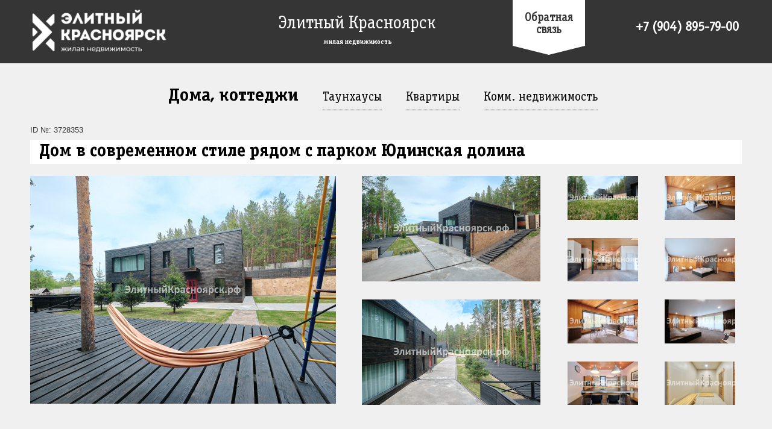

--- FILE ---
content_type: text/html; charset=UTF-8
request_url: https://xn--80apdebbpdjrdjde0l1a0c.xn--p1ai/kottedzhi/dom-v-sovremennom-stile-ryadom-s-parkom-yudinskaya-dolina
body_size: 13022
content:
<!DOCTYPE html>
<html lang="ru">
<head>
	<title>Дом в современном стиле рядом с парком Юдинская долина | Элитный Красноярск</title>
	<meta http-equiv="Content-Type" content="text/html; charset=UTF-8" />
<meta name="description" content="Вспомните то чувство, когда вы приехали в какое-то место и вам не хочется оттуда уезжать. Это как раз то самое место!&nbsp;
 
 Локация: Плодово-ягодная станция.
 
 Особенности:
 - надежные материал" />
<link rel="canonical" href="https://elitekrsk.ru/kottedzhi//dom-v-sovremennom-stile-ryadom-s-parkom-yudinskaya-dolina" />
<script data-skip-moving="true">(function(w, d, n) {var cl = "bx-core";var ht = d.documentElement;var htc = ht ? ht.className : undefined;if (htc === undefined || htc.indexOf(cl) !== -1){return;}var ua = n.userAgent;if (/(iPad;)|(iPhone;)/i.test(ua)){cl += " bx-ios";}else if (/Windows/i.test(ua)){cl += ' bx-win';}else if (/Macintosh/i.test(ua)){cl += " bx-mac";}else if (/Linux/i.test(ua) && !/Android/i.test(ua)){cl += " bx-linux";}else if (/Android/i.test(ua)){cl += " bx-android";}cl += (/(ipad|iphone|android|mobile|touch)/i.test(ua) ? " bx-touch" : " bx-no-touch");cl += w.devicePixelRatio && w.devicePixelRatio >= 2? " bx-retina": " bx-no-retina";if (/AppleWebKit/.test(ua)){cl += " bx-chrome";}else if (/Opera/.test(ua)){cl += " bx-opera";}else if (/Firefox/.test(ua)){cl += " bx-firefox";}ht.className = htc ? htc + " " + cl : cl;})(window, document, navigator);</script>


<link href="/bitrix/js/intranet/intranet-common.min.css?166385109961199" type="text/css" rel="stylesheet"/>
<link href="/bitrix/js/ui/design-tokens/dist/ui.design-tokens.min.css?171707533623463" type="text/css" rel="stylesheet"/>
<link href="/bitrix/js/ui/fonts/opensans/ui.font.opensans.min.css?16638510792320" type="text/css" rel="stylesheet"/>
<link href="/bitrix/js/main/popup/dist/main.popup.bundle.min.css?175078562428056" type="text/css" rel="stylesheet"/>
<link href="/bitrix/templates/elitekrsk.ru/components/bitrix/catalog.section/ek/style.css?1675665712418" type="text/css" rel="stylesheet"/>
<link href="/bitrix/templates/elitekrsk.ru/components/bitrix/menu/top/style.css?1377957665626" type="text/css" rel="stylesheet" data-template-style="true"/>
<link href="/bitrix/templates/elitekrsk.ru/template_styles.css?1757473744189275" type="text/css" rel="stylesheet" data-template-style="true"/>







	<meta name="viewport" content="width=device-width, initial-scale=1.0">
	<link rel="apple-touch-icon" href="/a2hs/apple-icon-180x180.png">

						<!-- <link rel="stylesheet" href="/bitrix/templates/elitekrsk.ru/assets/css/stylejq.css"> -->
	<!-- <link rel="stylesheet" href="/bitrix/templates/elitekrsk.ru/assets/css/hovereffect/noJS.css"> -->
	<!-- <link rel="stylesheet" href="/bitrix/templates/elitekrsk.ru/assets/css/hovereffect/style.css"> -->
	<!-- <link rel="stylesheet" href="/bitrix/templates/elitekrsk.ru/assets/css/hovereffect/demo.css"> -->
	<link rel="stylesheet" href="/bitrix/templates/elitekrsk.ru/assets/css/SlideOutBox/SlideOutBox.css" type="text/css" media="screen"/>
	<link rel="stylesheet" href="/bitrix/templates/elitekrsk.ru/assets/fancybox/3.3.1/jquery.fancybox.min.css" />
	<link rel="manifest" href="/manifest.webmanifest">
								<link rel="shortcut icon" href="/favicon.png">
<link rel="icon" href="/a2hs/icon/icon-120x120.svg" type="image/svg+xml">
<meta property="og:title" content="Дом в современном стиле рядом с парком Юдинская долина цена 35000000.00" /><meta property="og:url" content="https://elitekrsk.ru/kottedzhi/dom-v-sovremennom-stile-ryadom-s-parkom-yudinskaya-dolina" /><meta property="og:type" content="website" /><meta property="og:image" content="https://elitekrsk.ru/upload/resize_cache/iblock/5a2/jjd9ya51yn20i82muebtnx10ncd5jhgo/507_378_2c254dc39b2a34e2941e5cdc621d572f1/FEF15307.jpg" /><meta property="og:image:secure_url" content="https://elitekrsk.ru/upload/resize_cache/iblock/5a2/jjd9ya51yn20i82muebtnx10ncd5jhgo/507_378_2c254dc39b2a34e2941e5cdc621d572f1/FEF15307.jpg" /><meta property="og:image:type" content="image/jpeg" /><meta property="og:image:height" content="378" /><meta property="og:image:width" content="507" /><!-- Global site tag (gtag.js) - Google Analytics -->
<!-- Top.Mail.Ru counter -->
<noscript><div><img src="https://top-fwz1.mail.ru/counter?id=3222273;js=na" style="position:absolute;left:-9999px;" alt="Top.Mail.Ru" /></div></noscript>
<!-- /Top.Mail.Ru counter -->

</head>

<body>
	
<section id="wrapper" class="container-fluid">
	<header id="header" class="container-fluid">
		<div class="container">
			<div class="row-fluid">
				<div class="span2" >
					<a href="/"><div class="block mail"></div></a>
				</div>
				<div class="span2 offset3" id="" >
					<a id="logo" href="/" title="Элитный Красноярск - недвижимость премиум сегмента">
						Элитный Красноярск
						<h3>жилая недвижимость</h3>
					</a>
				</div>
				<div class="span2 offset1">
					<div id="subscribe">
						<div class="subs-items" >
							<script data-b24-form="click/54/5rtqfn" data-skip-moving="true">
								(function(w,d,u){
									var s=d.createElement('script');s.async=true;s.src=u+'?'+(Date.now()/180000|0);
									var h=d.getElementsByTagName('script')[0];h.parentNode.insertBefore(s,h);
								})(window,document,'https://kgsn.ru/upload/crm/form/loader_54_5rtqfn.js');
							</script>

							<a class="btn b24-web-form-popup-btn-11" title="Обратная связь" href="#">Обратная связь</a>

						</div>
					</div>
				</div>
				<div class="span2" style="width: 195px;margin: 0;" id="mobcon">
					<div class="block phone"><a href="tel:+79048957900">+7 (904) 895-79-00</a></div>
					<!-- <div class="block phone"><a href="tel:+79082042680">+7 (908) 204-26-80</a></div> -->
				</div>
			</div>
		</div>
	</header>
	<button class="add-button">&#8962;</button>
	<!-- Navbar
	================================================== -->
	<div class="navbar container">
		<div class="navbar-inner">
			<button type="button" class="btn btn-navbar" data-toggle="collapse" data-target=".nav-collapse">
				<span class="icon-bar"></span>
				<span class="icon-bar"></span>
				<span class="icon-bar"></span>
			</button>
			<div class="nav-collapse collapse">
				<ul class="nav"><li class="active"><a href="/kottedzhi/"  title="Продажа домов, коттеджей в Красноярске" ><h2>Дома, коттеджи</h2></a></li><li class="list-dotted" ><a  title="Продажа таунхаусов в Красноярске" href="/taunkhausy/" >Таунхаусы</a></li><li class="list-dotted" ><a  title="Продажа элитных, крупногабаритных квартир в Красноярске" href="/kvartiry/" >Квартиры</a></li><li class="list-dotted" ><a  title="Коммерческая недвижимость" href="https://knkrsk.ru/" >Комм. недвижимость</a></li></ul>
			</div>
		</div>
	</div>
</section>
<div role="document" id="main" class="container">
	<article id="main-content" class="row">
		<div class="region-content">
			<div class="node node-card">
				<div id="CardCarousel" class="carousel slide">
					<div class="carousel-inner">
						<div class="row-fluid">
	<p>ID №: 3728353</p>
	<h1 class="card-header">
		Дом в современном стиле рядом с парком Юдинская долина	</h1>
</div>

<div class="active item">
	<div class="row-fluid big">
		<div class="span6">
			<a rel="example_group" data-fancybox="gallery" href="/upload/resize_cache/iblock/5a2/jjd9ya51yn20i82muebtnx10ncd5jhgo/1000_667_1c254dc39b2a34e2941e5cdc621d572f1/FEF15307.jpg" title="Дом в современном стиле рядом с парком Юдинская долина цена 35000000.00"><img src="/upload/resize_cache/iblock/5a2/jjd9ya51yn20i82muebtnx10ncd5jhgo/507_378_2c254dc39b2a34e2941e5cdc621d572f1/FEF15307.jpg" alt="Дом в современном стиле рядом с парком Юдинская долина цена 35000000.00" /></a>
		</div>
		<div class="span4"><a rel="example_group" data-fancybox="gallery" href="/upload/resize_cache/iblock/69e/yl0sip42wiu7cdk0e0q3cexm70nfk4qm/1000_667_1c254dc39b2a34e2941e5cdc621d572f1/FEF15289.jpg" title="Дом в современном стиле рядом с парком Юдинская долина цена 35000000.00 Фото 2."><img src="/upload/resize_cache/iblock/69e/yl0sip42wiu7cdk0e0q3cexm70nfk4qm/296_175_2c254dc39b2a34e2941e5cdc621d572f1/FEF15289.jpg" alt="Дом в современном стиле рядом с парком Юдинская долина цена 35000000.00 Фото 2." /></a><a rel="example_group" data-fancybox="gallery" href="/upload/resize_cache/iblock/72a/vdbwh76bjszghpn8zw3idhs63qlb30je/1000_667_1c254dc39b2a34e2941e5cdc621d572f1/FEF15311.jpg" title="Дом в современном стиле рядом с парком Юдинская долина цена 35000000.00 Фото 3."><img src="/upload/resize_cache/iblock/72a/vdbwh76bjszghpn8zw3idhs63qlb30je/296_175_2c254dc39b2a34e2941e5cdc621d572f1/FEF15311.jpg" alt="Дом в современном стиле рядом с парком Юдинская долина цена 35000000.00 Фото 3." /></a></div>		<div class="span2 ph">
			<a rel="example_group" data-fancybox="gallery" href="/upload/resize_cache/iblock/6e5/rkwycmh8qysu91rldevkn4qfb552zc0l/1000_667_1c254dc39b2a34e2941e5cdc621d572f1/FEF15291.jpg" title="Дом в современном стиле рядом с парком Юдинская долина цена 35000000.00 Фото 4."><img src="/upload/resize_cache/iblock/6e5/rkwycmh8qysu91rldevkn4qfb552zc0l/150_93_2c254dc39b2a34e2941e5cdc621d572f1/FEF15291.jpg" alt="Дом в современном стиле рядом с парком Юдинская долина цена 35000000.00 Фото 4." /></a><a rel="example_group" data-fancybox="gallery" href="/upload/resize_cache/iblock/185/wonvxcd2kv4x56q03kq05umz7inf4hyk/1000_667_1c254dc39b2a34e2941e5cdc621d572f1/FEF15314.jpg" title="Дом в современном стиле рядом с парком Юдинская долина цена 35000000.00 Фото 5."><img src="/upload/resize_cache/iblock/185/wonvxcd2kv4x56q03kq05umz7inf4hyk/150_93_2c254dc39b2a34e2941e5cdc621d572f1/FEF15314.jpg" alt="Дом в современном стиле рядом с парком Юдинская долина цена 35000000.00 Фото 5." /></a><a rel="example_group" data-fancybox="gallery" href="/upload/resize_cache/iblock/f67/gus5phv6g49x9tq1xk1snkxbfblh0l24/1000_667_1c254dc39b2a34e2941e5cdc621d572f1/FEF15266.jpg" title="Дом в современном стиле рядом с парком Юдинская долина цена 35000000.00 Фото 6."><img src="/upload/resize_cache/iblock/f67/gus5phv6g49x9tq1xk1snkxbfblh0l24/150_93_2c254dc39b2a34e2941e5cdc621d572f1/FEF15266.jpg" alt="Дом в современном стиле рядом с парком Юдинская долина цена 35000000.00 Фото 6." /></a><a rel="example_group" data-fancybox="gallery" href="/upload/resize_cache/iblock/5de/d6ltt205xloewi8zhwh6u4lf4uhhn446/1000_667_1c254dc39b2a34e2941e5cdc621d572f1/FEF15315.jpg" title="Дом в современном стиле рядом с парком Юдинская долина цена 35000000.00 Фото 7."><img src="/upload/resize_cache/iblock/5de/d6ltt205xloewi8zhwh6u4lf4uhhn446/150_93_2c254dc39b2a34e2941e5cdc621d572f1/FEF15315.jpg" alt="Дом в современном стиле рядом с парком Юдинская долина цена 35000000.00 Фото 7." /></a>		</div>
		<div class="span2 ph">
			<a rel="example_group" data-fancybox="gallery" href="/upload/resize_cache/iblock/6bc/p5rg00xhyuculldh5vvwfphpz7ehbzio/1000_667_1c254dc39b2a34e2941e5cdc621d572f1/FEF15326.jpg" title="Дом в современном стиле рядом с парком Юдинская долина цена 35000000.00 Фото 8."><img src="/upload/resize_cache/iblock/6bc/p5rg00xhyuculldh5vvwfphpz7ehbzio/150_93_2c254dc39b2a34e2941e5cdc621d572f1/FEF15326.jpg" alt="Дом в современном стиле рядом с парком Юдинская долина цена 35000000.00 Фото 8." /></a><a rel="example_group" data-fancybox="gallery" href="/upload/resize_cache/iblock/725/o0eod906bd81refcxg1s4endvmnqraek/1000_667_1c254dc39b2a34e2941e5cdc621d572f1/FEF15344.jpg" title="Дом в современном стиле рядом с парком Юдинская долина цена 35000000.00 Фото 9."><img src="/upload/resize_cache/iblock/725/o0eod906bd81refcxg1s4endvmnqraek/150_93_2c254dc39b2a34e2941e5cdc621d572f1/FEF15344.jpg" alt="Дом в современном стиле рядом с парком Юдинская долина цена 35000000.00 Фото 9." /></a><a rel="example_group" data-fancybox="gallery" href="/upload/resize_cache/iblock/658/21a3oecw9flfm3936lx0h3hohryz3jwu/1000_667_1c254dc39b2a34e2941e5cdc621d572f1/FEF15347.jpg" title="Дом в современном стиле рядом с парком Юдинская долина цена 35000000.00 Фото 10."><img src="/upload/resize_cache/iblock/658/21a3oecw9flfm3936lx0h3hohryz3jwu/150_93_2c254dc39b2a34e2941e5cdc621d572f1/FEF15347.jpg" alt="Дом в современном стиле рядом с парком Юдинская долина цена 35000000.00 Фото 10." /></a><a rel="example_group" data-fancybox="gallery" href="/upload/resize_cache/iblock/896/rk7s6ghnw53mds83g5bmpj4l0nonco5l/1000_667_1c254dc39b2a34e2941e5cdc621d572f1/FEF15261.jpg" title="Дом в современном стиле рядом с парком Юдинская долина цена 35000000.00 Фото 11."><img src="/upload/resize_cache/iblock/896/rk7s6ghnw53mds83g5bmpj4l0nonco5l/150_93_2c254dc39b2a34e2941e5cdc621d572f1/FEF15261.jpg" alt="Дом в современном стиле рядом с парком Юдинская долина цена 35000000.00 Фото 11." /></a>		</div>
	</div>
	<div class="row-fluid small">
		<a rel="example_group" data-fancybox="gallery_min" href="/upload/resize_cache/iblock/5a2/jjd9ya51yn20i82muebtnx10ncd5jhgo/1000_667_1c254dc39b2a34e2941e5cdc621d572f1/FEF15307.jpg" title="Дом в современном стиле рядом с парком Юдинская долина цена 35000000.00"><img src="/upload/resize_cache/iblock/5a2/jjd9ya51yn20i82muebtnx10ncd5jhgo/507_378_2c254dc39b2a34e2941e5cdc621d572f1/FEF15307.jpg" alt="Дом в современном стиле рядом с парком Юдинская долина цена 35000000.00" /></a><a rel="example_group" data-fancybox="gallery_min" href="/upload/resize_cache/iblock/69e/yl0sip42wiu7cdk0e0q3cexm70nfk4qm/1000_667_1c254dc39b2a34e2941e5cdc621d572f1/FEF15289.jpg" title="Дом в современном стиле рядом с парком Юдинская долина цена 35000000.00 Фото 2."><img src="/upload/resize_cache/iblock/69e/yl0sip42wiu7cdk0e0q3cexm70nfk4qm/296_175_2c254dc39b2a34e2941e5cdc621d572f1/FEF15289.jpg" alt="Дом в современном стиле рядом с парком Юдинская долина цена 35000000.00 Фото 2." /></a><a rel="example_group" data-fancybox="gallery_min" href="/upload/resize_cache/iblock/72a/vdbwh76bjszghpn8zw3idhs63qlb30je/1000_667_1c254dc39b2a34e2941e5cdc621d572f1/FEF15311.jpg" title="Дом в современном стиле рядом с парком Юдинская долина цена 35000000.00 Фото 3."><img src="/upload/resize_cache/iblock/72a/vdbwh76bjszghpn8zw3idhs63qlb30je/296_175_2c254dc39b2a34e2941e5cdc621d572f1/FEF15311.jpg" alt="Дом в современном стиле рядом с парком Юдинская долина цена 35000000.00 Фото 3." /></a><a rel="example_group" data-fancybox="gallery_min" href="/upload/resize_cache/iblock/6e5/rkwycmh8qysu91rldevkn4qfb552zc0l/1000_667_1c254dc39b2a34e2941e5cdc621d572f1/FEF15291.jpg" title="Дом в современном стиле рядом с парком Юдинская долина цена 35000000.00 Фото 4."><img src="/upload/resize_cache/iblock/6e5/rkwycmh8qysu91rldevkn4qfb552zc0l/150_93_2c254dc39b2a34e2941e5cdc621d572f1/FEF15291.jpg" alt="Дом в современном стиле рядом с парком Юдинская долина цена 35000000.00 Фото 4." /></a><a rel="example_group" data-fancybox="gallery_min" href="/upload/resize_cache/iblock/185/wonvxcd2kv4x56q03kq05umz7inf4hyk/1000_667_1c254dc39b2a34e2941e5cdc621d572f1/FEF15314.jpg" title="Дом в современном стиле рядом с парком Юдинская долина цена 35000000.00 Фото 5."><img src="/upload/resize_cache/iblock/185/wonvxcd2kv4x56q03kq05umz7inf4hyk/150_93_2c254dc39b2a34e2941e5cdc621d572f1/FEF15314.jpg" alt="Дом в современном стиле рядом с парком Юдинская долина цена 35000000.00 Фото 5." /></a><a rel="example_group" data-fancybox="gallery_min" href="/upload/resize_cache/iblock/f67/gus5phv6g49x9tq1xk1snkxbfblh0l24/1000_667_1c254dc39b2a34e2941e5cdc621d572f1/FEF15266.jpg" title="Дом в современном стиле рядом с парком Юдинская долина цена 35000000.00 Фото 6."><img src="/upload/resize_cache/iblock/f67/gus5phv6g49x9tq1xk1snkxbfblh0l24/150_93_2c254dc39b2a34e2941e5cdc621d572f1/FEF15266.jpg" alt="Дом в современном стиле рядом с парком Юдинская долина цена 35000000.00 Фото 6." /></a><a rel="example_group" data-fancybox="gallery_min" href="/upload/resize_cache/iblock/5de/d6ltt205xloewi8zhwh6u4lf4uhhn446/1000_667_1c254dc39b2a34e2941e5cdc621d572f1/FEF15315.jpg" title="Дом в современном стиле рядом с парком Юдинская долина цена 35000000.00 Фото 7."><img src="/upload/resize_cache/iblock/5de/d6ltt205xloewi8zhwh6u4lf4uhhn446/150_93_2c254dc39b2a34e2941e5cdc621d572f1/FEF15315.jpg" alt="Дом в современном стиле рядом с парком Юдинская долина цена 35000000.00 Фото 7." /></a><a rel="example_group" data-fancybox="gallery_min" href="/upload/resize_cache/iblock/6bc/p5rg00xhyuculldh5vvwfphpz7ehbzio/1000_667_1c254dc39b2a34e2941e5cdc621d572f1/FEF15326.jpg" title="Дом в современном стиле рядом с парком Юдинская долина цена 35000000.00 Фото 8."><img src="/upload/resize_cache/iblock/6bc/p5rg00xhyuculldh5vvwfphpz7ehbzio/150_93_2c254dc39b2a34e2941e5cdc621d572f1/FEF15326.jpg" alt="Дом в современном стиле рядом с парком Юдинская долина цена 35000000.00 Фото 8." /></a><a rel="example_group" data-fancybox="gallery_min" href="/upload/resize_cache/iblock/725/o0eod906bd81refcxg1s4endvmnqraek/1000_667_1c254dc39b2a34e2941e5cdc621d572f1/FEF15344.jpg" title="Дом в современном стиле рядом с парком Юдинская долина цена 35000000.00 Фото 9."><img src="/upload/resize_cache/iblock/725/o0eod906bd81refcxg1s4endvmnqraek/150_93_2c254dc39b2a34e2941e5cdc621d572f1/FEF15344.jpg" alt="Дом в современном стиле рядом с парком Юдинская долина цена 35000000.00 Фото 9." /></a><a rel="example_group" data-fancybox="gallery_min" href="/upload/resize_cache/iblock/658/21a3oecw9flfm3936lx0h3hohryz3jwu/1000_667_1c254dc39b2a34e2941e5cdc621d572f1/FEF15347.jpg" title="Дом в современном стиле рядом с парком Юдинская долина цена 35000000.00 Фото 10."><img src="/upload/resize_cache/iblock/658/21a3oecw9flfm3936lx0h3hohryz3jwu/150_93_2c254dc39b2a34e2941e5cdc621d572f1/FEF15347.jpg" alt="Дом в современном стиле рядом с парком Юдинская долина цена 35000000.00 Фото 10." /></a><a rel="example_group" data-fancybox="gallery_min" href="/upload/resize_cache/iblock/896/rk7s6ghnw53mds83g5bmpj4l0nonco5l/1000_667_1c254dc39b2a34e2941e5cdc621d572f1/FEF15261.jpg" title="Дом в современном стиле рядом с парком Юдинская долина цена 35000000.00 Фото 11."><img src="/upload/resize_cache/iblock/896/rk7s6ghnw53mds83g5bmpj4l0nonco5l/150_93_2c254dc39b2a34e2941e5cdc621d572f1/FEF15261.jpg" alt="Дом в современном стиле рядом с парком Юдинская долина цена 35000000.00 Фото 11." /></a><a rel="example_group" data-fancybox="gallery_min" href="/upload/resize_cache/iblock/da0/blzg90y7xw2t9waeyem5pzbjgjq02h4d/1000_667_1c254dc39b2a34e2941e5cdc621d572f1/FEF15265.jpg" title="Дом в современном стиле рядом с парком Юдинская долина цена 35000000.00 Фото 12."><img src="/upload/resize_cache/iblock/da0/blzg90y7xw2t9waeyem5pzbjgjq02h4d/150_93_2c254dc39b2a34e2941e5cdc621d572f1/FEF15265.jpg" alt="Дом в современном стиле рядом с парком Юдинская долина цена 35000000.00 Фото 12." /></a><a rel="example_group" data-fancybox="gallery_min" href="/upload/resize_cache/iblock/629/7o277b3bo1n89htrf3tracj63ewvpibb/1000_667_1c254dc39b2a34e2941e5cdc621d572f1/FEF15292.jpg" title="Дом в современном стиле рядом с парком Юдинская долина цена 35000000.00 Фото 13."><img src="/upload/resize_cache/iblock/629/7o277b3bo1n89htrf3tracj63ewvpibb/150_93_2c254dc39b2a34e2941e5cdc621d572f1/FEF15292.jpg" alt="Дом в современном стиле рядом с парком Юдинская долина цена 35000000.00 Фото 13." /></a><a rel="example_group" data-fancybox="gallery_min" href="/upload/resize_cache/iblock/d90/25x0o62rhb6287tevjjp6kko45hfzsmf/1000_667_1c254dc39b2a34e2941e5cdc621d572f1/FEF15367.jpg" title="Дом в современном стиле рядом с парком Юдинская долина цена 35000000.00 Фото 14."><img src="/upload/resize_cache/iblock/d90/25x0o62rhb6287tevjjp6kko45hfzsmf/150_93_2c254dc39b2a34e2941e5cdc621d572f1/FEF15367.jpg" alt="Дом в современном стиле рядом с парком Юдинская долина цена 35000000.00 Фото 14." /></a>	</div>
</div>
<div class="card row-fluid">
	<div class="nav-pre">
		<ul class="nav nav-tabs title" id="myTab">
			<li class="active"><a href="#description-1" data-toggle="tab"><span class="tab-link">Описание</span></a></li>
			<li class="active"></li>
		</ul>
	</div>
	<div class="region-prefix"></div>
	<div class="content">
		<div class="container-fluid">
			<div class="row-fluid">
				<div class="tab-content">
					<div class="tab-pane active" id="description-1">
						<div id="descript" class="description">
							<p>
															</p>
							<p class="detailtext">
								Вспомните то чувство, когда вы приехали в какое-то место и вам не хочется оттуда уезжать. Это как раз то самое место!&nbsp;<br>
 <br>
 <b>Локация</b>: Плодово-ягодная станция.<br>
 <br>
 <b>Особенности:</b><br>
 - надежные материалы: кирпич, бетон, стекло;<br>
 - большие панорамные окна;<br>
 - шикарный вид на лес;<br>
 - эксплуатируемая крыша;<br>
 - русская баня на дровах.<br>
 <br>
 <b>Немного цифр и полезная информация:<br>
 </b><br>
 Участок 8,5 соток;<br>
 <br>
 Основное здание 214 кв. м. <br>
 1 этаж: холл-прихожая, туалет,&nbsp;кухня-гостиная с выходом на террасу, гостевая спальня.<br>
 2 этаж: родительская мастер-спальня, детская комната, ванная, выход на балкон с лестницей на крышу.&nbsp;<br>
 <br>
 Второе здание 180 кв. м.&nbsp;<br>
 1 этаж: просторный гараж на три автомобиля, котельная.<br>
 2 этаж: баня на дровах, санузел, просторная комната отдыха с видом на лес.<br>
 <br>
 Коммуникации: две собственные скважины, электричество, два пеллетных котла, два электрокотла, септик.<br>
 <br>
 Профессиональное и, местами, персональное мнение. <b>Комментирует Ирина Протасова, риелтор АН “Элитный Красноярск”</b>: “Первые эмоции, которые я испытал приехав сюда - это странное ощущение отсутствия соседей! Такое чувство, что вокруг тебя только лес и чистейший воздух. Здесь просто невероятный запах леса! Атмосфера располагает к спокойному и уединенному отдыху."<br>							</p>

						</div>
						<div class="cast">
							<div class="label-inline">Стоимость: </div>
							Объект снят с продажи							<p class="nomoney">
								Все объекты сайта "Элитный Красноярск" продаются без оплаты услуг покупателем.
							</p>
							<br/>
							<script data-b24-form="click/60/2e2w3w" data-skip-moving="true">
							(function(w,d,u){
								var s=d.createElement('script');s.async=true;s.src=u+'?'+(Date.now()/180000|0);
								var h=d.getElementsByTagName('script')[0];h.parentNode.insertBefore(s,h);
							})(window,document,'https://kgsn.ru/upload/crm/form/loader_60_2e2w3w.js');
							</script>
							<a href="#">Выбрать дату просмотра</a>
						</div>
						<div class="region under-content">
							<div class="content">
								<div class="block call-me">
									<div class="container-fluid">
										<div class="row-fluid">
											<div class="title-line">
												<div class="title-prefix"></div>
												<h2 class="title">Контакты</h2>
												<div class="title-suffix"></div>
											</div>
										</div>
										<div class="row-fluid">
											<div class="span6 offset1">
												<div class="node node-manager">
													<div class="media">
														<div class="pull-left personal-pict">
															<img alt="Ирина" src="/upload/resize_cache/main/9b2/fmvjh556zby2moo9v3gi9284gt2ahyt8/144_144_0/WhatsApp-Image-2025_05_20-at-10.24.36.png" style="border-radius: 50%;"/>
														</div>
														<div class="media-body">
															<div class="media-heading">Ирина</div>
															<div class="muted">отдел продаж</div>
															<div class="manager-text">
																<p class="phone"><a href="tel:+7 904 890 17 65">+7 904 890 17 65</a></p>
																<!-- <p>flat@elitekrsk.ru</p> -->
																																	<a href="https://t.me/elitekrsk_flat_bot?start=start" target="_blank" style="display: inline-block;font-size: 14px;color: #fff;background-color: #0088cc;padding: 6px 8px;border-radius: 5px;text-decoration: none;margin: 0px 0 8px;">Написать в Telegram</a>
																																<p>Пн. - Вс. 9.00 - 21.00</p>
															</div>
														</div>
													</div>
												</div>
												<br>
												<br>
												<div class="node node-manager">
													<div class="media">
														<div class="pull-left personal-pict">
															<img src="/upload/resize_cache/main/95d/144_144_0/83433d9daa58a63ed2366b3f803a1194.jpg" style="border-radius: 50%;"/>
														</div>
														<div class="media-body">
															<div class="media-heading">Филипп</div>
															<div class="muted">отдел продаж</div>
															<div class="manager-text">
																<p class="phone"><a href="tel:+79048957900">+7 904 895 79 00</a></p>
																																	<a href="https://t.me/elitekrsk_house_bot?start=start" target="_blank" style="display: inline-block;font-size: 14px;color: #fff;background-color: #0088cc;padding: 6px 8px;border-radius: 5px;text-decoration: none;margin: 0px 0 8px;">Написать в Telegram</a>
																																<p>Пн. - Вс. 9.00 - 21.00</p>
															</div>
														</div>
													</div>
												</div>
											</div>
											<div class="span6">
												<script data-b24-form="inline/53/tlmirz" data-skip-moving="true">
												(function(w,d,u){
													var s=d.createElement('script');s.async=true;s.src=u+'?'+(Date.now()/180000|0);
													var h=d.getElementsByTagName('script')[0];h.parentNode.insertBefore(s,h);
												})(window,document,'https://kgsn.ru/upload/crm/form/loader_53_tlmirz.js');
												</script>
											</div>
										</div>
									</div>
								</div>
							</div>
						</div>
					</div>
				</div>
			</div>
		</div>
	</div>
	<div class="region-suffix"></div>
</div>
						<div class="card row-fluid">
							<div class="nav-pre">
								<ul class="nav nav-tabs title" >
									<li class="active"><a href="#description-3" data-toggle="tab"><span class="tab-link">С этим объектом смотрят</span></a></li>
									<li class="active"></li>
								</ul>
							</div>
							<div class="region-prefix"></div>
							<div class="content contentmin">
								<div class="container-fluid">
									<div class="row-fluid">
										<div class="tab-content">
											<div class="tab-pane active" id="description-3">
												<ul id="da-thumbs" class="da-thumbs gallery-items unstyled row-fluid">
														<li class="gall-item pict3-1">
	<div class="item" id="bx_3966226736_29">
	<div class="item-cat">
	<a href="/kn/prodaetsya-ofisnoe-zdanie"  title="Легендарная высотка в центре"><img src="/upload/resize_cache/iblock/86f/ukjgaxd5ffh6q8enu9xlvmhcvtc7aazp/185_150_2/3y7lt9n5eybh7ez1iq4cu1bd5qf2w2uo.jpg" width="185" height="150" title="Легендарная высотка в центре" alt="Легендарная высотка в центре"><div class="dop">
	<h2 class="item-title">Легендарная высотка в центре</h2><p class="cast">2 050,0 млн.</p><p class="link-more">Перейти</p>
	</div>
	</a>
	</div>
	</div>
	</li>	<li class="gall-item pict3-1">
	<div class="item" id="bx_3966226736_235">
	<div class="item-cat">
	<a href="/kn/prodayetsya-proizvodstvennaya-baza-na-tsimlyanskoy"  title="Производственная база на Цимлянской"><img src="/upload/resize_cache/iblock/0dc/cc6zfbhv6wa3u3yk40fltlcyutc3mp78/185_150_2/tsimlyanskaya_s_kvadraturoy.jpg" width="185" height="150" title="Производственная база на Цимлянской" alt="Производственная база на Цимлянской"><div class="dop">
	<h2 class="item-title">Производственная база на Цимлянской</h2><p class="cast">99,0 млн.</p><p class="link-more">Перейти</p>
	</div>
	</a>
	</div>
	</div>
	</li>	<li class="gall-item pict3-1">
	<div class="item" id="bx_3966226736_273">
	<div class="item-cat">
	<a href="/kn/pomeshchenie-s-otlichnym-trafikom-na-kirenskogo"  title="Помещение с отличным трафиком на Киренского"><img src="/upload/resize_cache/iblock/4dd/v3jlb4fntdpr0yh4hcprbaxmg1zgmhii/185_150_2/9by2rpq544ebyv61l0yf9zepqa5nkn19.jpeg" width="185" height="150" title="Помещение с отличным трафиком на Киренского" alt="Помещение с отличным трафиком на Киренского"><div class="dop">
	<h2 class="item-title">Помещение с отличным трафиком на Киренского</h2><p class="cast">0,1 млн.</p><p class="link-more">Перейти</p>
	</div>
	</a>
	</div>
	</div>
	</li>	<li class="gall-item pict3-1">
	<div class="item" id="bx_3966226736_10111">
	<div class="item-cat">
	<a href="/kn/pomeshchenie-pod-magazin-na-kirenskogo-126a"  title="Универсальное помещение на Киренского."><img src="/upload/resize_cache/iblock/86e/wy0n7l842gy4ba3id739mzszs801zugs/185_150_2/lmd2osag8c7rkjhn3yc7z5ovfme5cy70.jpeg" width="185" height="150" title="Универсальное помещение на Киренского." alt="Универсальное помещение на Киренского."><div class="dop">
	<h2 class="item-title">Универсальное помещение на Киренского.</h2><p class="cast">15,0 млн.</p><p class="link-more">Перейти</p>
	</div>
	</a>
	</div>
	</div>
	</li>	<li class="gall-item pict3-1">
	<div class="item" id="bx_3966226736_10142">
	<div class="item-cat">
	<a href="/kn/sdayetsya-tyeploe-proizvodstvenno-zdanie-v-sverdlovskom-rayone"  title="Тёплое производственное здание в Свердловском районе"><img src="/upload/resize_cache/iblock/44a/v6w1i8qvaa4z0lkjw8gqef2pgsojc943/185_150_2/6b0bf23b5b13aecc23e7c61576a5a853.jpg" width="185" height="150" title="Тёплое производственное здание в Свердловском районе" alt="Тёплое производственное здание в Свердловском районе"><div class="dop">
	<h2 class="item-title">Тёплое производственное здание в Свердловском районе</h2><p class="cast">1,5 млн.</p><p class="link-more">Перейти</p>
	</div>
	</a>
	</div>
	</div>
	</li>	<li class="gall-item pict3-1">
	<div class="item" id="bx_3966226736_10148">
	<div class="item-cat">
	<a href="/kn/sdayutsya-polnostyu-ukomplektovannye-ofisy-na-gaydashovke"  title="Укомплектованные офисы на Гайдашовке"><img src="/upload/resize_cache/iblock/635/pitltamyuvwqe7y6s3q82p9nc7z70hud/185_150_2/0330r4j0zv7iahtbdudjptnetiibckhb.jpg" width="185" height="150" title="Укомплектованные офисы на Гайдашовке" alt="Укомплектованные офисы на Гайдашовке"><div class="dop">
	<h2 class="item-title">Укомплектованные офисы на Гайдашовке</h2><p class="cast">0,3 млн.</p><p class="link-more">Перейти</p>
	</div>
	</a>
	</div>
	</div>
	</li>	<li class="gall-item pict3-1">
	<div class="item" id="bx_3966226736_10168">
	<div class="item-cat">
	<a href="/kn/stilnoe-tryekhetazhnoe-ofisnoe-zdanie"  title="Стильное четырех этажное офисное здание"><img src="/upload/resize_cache/iblock/bc4/r3chq22e1am5jx06ptyp77e262wpktyl/185_150_2/61315c6d173b9b94235184fce6cb3f94.jpg" width="185" height="150" title="Стильное четырех этажное офисное здание" alt="Стильное четырех этажное офисное здание"><div class="dop">
	<h2 class="item-title">Стильное четырех этажное офисное здание</h2><p class="cast">250,0 млн.</p><p class="link-more">Перейти</p>
	</div>
	</a>
	</div>
	</div>
	</li>	<li class="gall-item pict3-1">
	<div class="item" id="bx_3966226736_10207">
	<div class="item-cat">
	<a href="/kn/prodayetsya-novyy-zagorodnyy-otel-bliz-maganska"  title="Новый загородный отель близ Маганска"><img src="/upload/resize_cache/iblock/b59/srwck2wlelyjy2xcz650ea2tpjwb1kz8/185_150_2/20180929_DJI_0954.jpg" width="185" height="150" title="Новый загородный отель близ Маганска" alt="Новый загородный отель близ Маганска"><div class="dop">
	<h2 class="item-title">Новый загородный отель близ Маганска</h2><p class="cast">270,0 млн.</p><p class="link-more">Перейти</p>
	</div>
	</a>
	</div>
	</div>
	</li>	<li class="gall-item pict3-1">
	<div class="item" id="bx_3966226736_10259">
	<div class="item-cat">
	<a href="/kn/prodayetsya-tts-s-arendatorami-v-shushenskom"  title=" ТЦ с арендаторами в Шушенском"><img src="/upload/resize_cache/iblock/9f1/l9c2ivps4u47msw4dtj4kh2oonp8cslj/185_150_2/23xgbd2ii5qs5712nz09b35kyfzpi1wl.jpg" width="185" height="150" title=" ТЦ с арендаторами в Шушенском" alt=" ТЦ с арендаторами в Шушенском"><div class="dop">
	<h2 class="item-title"> ТЦ с арендаторами в Шушенском</h2><p class="cast">180,0 млн.</p><p class="link-more">Перейти</p>
	</div>
	</a>
	</div>
	</div>
	</li>	<li class="gall-item pict3-1">
	<div class="item" id="bx_3966226736_10264">
	<div class="item-cat">
	<a href="/kn/zdanie-ryadom-s-rts-kosmos"  title="Здание рядом с РЦ «Космос»"><img src="/upload/resize_cache/iblock/e95/15mjdcm4tjhuecoi2ei6smp2vyy8nheh/185_150_2/20200804_DJI_0599.jpg" width="185" height="150" title="Здание рядом с РЦ «Космос»" alt="Здание рядом с РЦ «Космос»"><div class="dop">
	<h2 class="item-title">Здание рядом с РЦ «Космос»</h2><p class="cast">25,0 млн.</p><p class="link-more">Перейти</p>
	</div>
	</a>
	</div>
	</div>
	</li>	<li class="gall-item pict3-1">
	<div class="item" id="bx_3966226736_10598">
	<div class="item-cat">
	<a href="/kottedzhi/elegantnyy_kottedzh_v_stile_fakhverk_v_gornom"  title="Элегантный коттедж в стиле фахверк в Горном."><img src="/upload/resize_cache/iblock/d2e/ln931xv4a0psw8hyuuwsfusuaorjj3lj/185_150_2/20190904_4R3A1307.jpg" width="185" height="150" title="Элегантный коттедж в стиле фахверк в Горном." alt="Элегантный коттедж в стиле фахверк в Горном."><div class="dop">
	<h2 class="item-title">Элегантный коттедж в стиле фахверк в Горном.</h2><p class="cast">39,0 млн.</p><p class="link-more">Перейти</p>
	</div>
	</a>
	</div>
	</div>
	</li>	<li class="gall-item pict3-1">
	<div class="item" id="bx_3966226736_10606">
	<div class="item-cat">
	<a href="/kottedzhi/klassika_napolnennaya_sovremennostyu"  title="Классика, наполненная современностью."><img src="/upload/resize_cache/iblock/f44/yybx17avqupc8zkur1n8csu20zcsyvjz/185_150_2/aa7a421eff7f65f88515d35a78d4e18b.jpg" width="185" height="150" title="Классика, наполненная современностью." alt="Классика, наполненная современностью."><div class="dop">
	<h2 class="item-title">Классика, наполненная современностью.</h2><p class="cast">50,0 млн.</p><p class="link-more">Перейти</p>
	</div>
	</a>
	</div>
	</div>
	</li>												</ul>
											</div>
										</div>
									</div>
								</div>
							</div>
							<div class="region-suffix"></div>
						</div>
						<div class="card row-fluid">
							<div class="nav-pre">
								<ul class="nav nav-tabs title" >
									<li class="active"><a href="#description-2" data-toggle="tab"><span class="tab-link">Вы смотрели</span></a></li>
									<li class="active"></li>
								</ul>
							</div>
							<div class="region-prefix"></div>
							<div class="content contentmin">
								<div class="container-fluid">
									<div class="row-fluid">
										<div class="tab-content">
											<div class="tab-pane active" id="description-2">
												<ul id="da-thumbs" class="da-thumbs gallery-items unstyled row-fluid">
																									</ul>

											</div>
										</div>
									</div>
								</div>
							</div>
							<div class="region-suffix"></div>
						</div>

					</div>
				</div>
			</div>
		</div>

		</article>
</div>
<!-- Footer ================================================== -->
<footer class="footer">
	<div class="container-fluid page-navigation">
		<div class="row-fluid">
			<div class="block btn-up">
				<a id="btn-up" href="#">Наверх</a>
			</div>
			<div class="left-foot"></div>
			<div class="right-foot"></div>
		</div>
		<div class="row-fluid content">
			<div class="container">
				<div class="foot span6 mobcopyright">
					<div class="block copyright">
						"Элитный Красноярск" ( ИП Ронжанин Виталий Васильевич ) © <a class="enad" href="/auth/" >2015-2024</a>
						<br/><a class="" href="/privacy_policy.php">Политика обработки персональных данных</a>
						<br/><a class="phone" href="tel:+79082042680">+7 (908) 204-26-80</a>
					</div>
				</div>
				<div class="foot span6">
					<div class="block credit">

						Страницы в соц.сетях :<br/>
						<a target="_blank" class="link-item social-vk" href="http://vk.com/elit_krasnoyarsk" title="Элитный Красноярск в вконтакте" rel="nofollow noopener">
							<img width="40px" height="40px" alt="Элитный Красноярск в вконтакте" title="Элитный Красноярск в вконтакте" src="/bitrix/templates/elitekrsk.ru/images/vk.png">
						</a>
		

					</div>
				</div>
			</div>
		</div>
	</div>
</footer>
<script>if(!window.BX)window.BX={};if(!window.BX.message)window.BX.message=function(mess){if(typeof mess==='object'){for(let i in mess) {BX.message[i]=mess[i];} return true;}};</script>
<script>(window.BX||top.BX).message({"JS_CORE_LOADING":"Загрузка...","JS_CORE_NO_DATA":"- Нет данных -","JS_CORE_WINDOW_CLOSE":"Закрыть","JS_CORE_WINDOW_EXPAND":"Развернуть","JS_CORE_WINDOW_NARROW":"Свернуть в окно","JS_CORE_WINDOW_SAVE":"Сохранить","JS_CORE_WINDOW_CANCEL":"Отменить","JS_CORE_WINDOW_CONTINUE":"Продолжить","JS_CORE_H":"ч","JS_CORE_M":"м","JS_CORE_S":"с","JSADM_AI_HIDE_EXTRA":"Скрыть лишние","JSADM_AI_ALL_NOTIF":"Показать все","JSADM_AUTH_REQ":"Требуется авторизация!","JS_CORE_WINDOW_AUTH":"Войти","JS_CORE_IMAGE_FULL":"Полный размер"});</script><script src="/bitrix/js/main/core/core.min.js?1768842239242882"></script><script>BX.Runtime.registerExtension({"name":"main.core","namespace":"BX","loaded":true});</script>
<script>BX.setJSList(["\/bitrix\/js\/main\/core\/core_ajax.js","\/bitrix\/js\/main\/core\/core_promise.js","\/bitrix\/js\/main\/polyfill\/promise\/js\/promise.js","\/bitrix\/js\/main\/loadext\/loadext.js","\/bitrix\/js\/main\/loadext\/extension.js","\/bitrix\/js\/main\/polyfill\/promise\/js\/promise.js","\/bitrix\/js\/main\/polyfill\/find\/js\/find.js","\/bitrix\/js\/main\/polyfill\/includes\/js\/includes.js","\/bitrix\/js\/main\/polyfill\/matches\/js\/matches.js","\/bitrix\/js\/ui\/polyfill\/closest\/js\/closest.js","\/bitrix\/js\/main\/polyfill\/fill\/main.polyfill.fill.js","\/bitrix\/js\/main\/polyfill\/find\/js\/find.js","\/bitrix\/js\/main\/polyfill\/matches\/js\/matches.js","\/bitrix\/js\/main\/polyfill\/core\/dist\/polyfill.bundle.js","\/bitrix\/js\/main\/core\/core.js","\/bitrix\/js\/main\/polyfill\/intersectionobserver\/js\/intersectionobserver.js","\/bitrix\/js\/main\/lazyload\/dist\/lazyload.bundle.js","\/bitrix\/js\/main\/polyfill\/core\/dist\/polyfill.bundle.js","\/bitrix\/js\/main\/parambag\/dist\/parambag.bundle.js"]);
</script>
<script>BX.Runtime.registerExtension({"name":"ui.dexie","namespace":"BX.DexieExport","loaded":true});</script>
<script>BX.Runtime.registerExtension({"name":"fc","namespace":"window","loaded":true});</script>
<script>BX.Runtime.registerExtension({"name":"pull.protobuf","namespace":"BX","loaded":true});</script>
<script>BX.Runtime.registerExtension({"name":"rest.client","namespace":"window","loaded":true});</script>
<script>(window.BX||top.BX).message({"pull_server_enabled":"Y","pull_config_timestamp":1675234589,"shared_worker_allowed":"Y","pull_guest_mode":"N","pull_guest_user_id":0,"pull_worker_mtime":1746633860});(window.BX||top.BX).message({"PULL_OLD_REVISION":"Для продолжения корректной работы с сайтом необходимо перезагрузить страницу."});</script>
<script>BX.Runtime.registerExtension({"name":"pull.client","namespace":"BX","loaded":true});</script>
<script>BX.Runtime.registerExtension({"name":"pull","namespace":"window","loaded":true});</script>
<script>BX.Runtime.registerExtension({"name":"intranet.design-tokens.bitrix24","namespace":"window","loaded":true});</script>
<script>BX.Runtime.registerExtension({"name":"ui.design-tokens","namespace":"window","loaded":true});</script>
<script>BX.Runtime.registerExtension({"name":"ui.fonts.opensans","namespace":"window","loaded":true});</script>
<script>BX.Runtime.registerExtension({"name":"main.popup","namespace":"BX.Main","loaded":true});</script>
<script>BX.Runtime.registerExtension({"name":"popup","namespace":"window","loaded":true});</script>
<script>(window.BX||top.BX).message({"LANGUAGE_ID":"ru","FORMAT_DATE":"DD.MM.YYYY","FORMAT_DATETIME":"DD.MM.YYYY HH:MI:SS","COOKIE_PREFIX":"BITRIX_SM","SERVER_TZ_OFFSET":"0","UTF_MODE":"Y","SITE_ID":"ek","SITE_DIR":"\/","USER_ID":"","SERVER_TIME":1769909783,"USER_TZ_OFFSET":0,"USER_TZ_AUTO":"Y","bitrix_sessid":"0b490fbd1fe216f26b2f980a9bd1fdb5"});</script><script src="/bitrix/js/main/jquery/jquery-1.12.4.min.js?165831349197163"></script>
<script src="/bitrix/js/ui/dexie/dist/dexie.bundle.min.js?1750785629102530"></script>
<script src="/bitrix/js/main/core/core_frame_cache.min.js?176884223910214"></script>
<script src="/bitrix/js/pull/protobuf/protobuf.js?1675234789274055"></script>
<script src="/bitrix/js/pull/protobuf/model.min.js?167523478914190"></script>
<script src="/bitrix/js/rest/client/rest.client.min.js?16019010109240"></script>
<script src="/bitrix/js/pull/client/pull.client.min.js?174663386149849"></script>
<script src="/bitrix/js/main/popup/dist/main.popup.bundle.min.js?176884223967515"></script>
<script>
					if (Intl && Intl.DateTimeFormat)
					{
						const timezone = Intl.DateTimeFormat().resolvedOptions().timeZone;
						document.cookie = "BITRIX_SM_TZ=" + timezone + "; path=/; expires=Mon, 01 Feb 2027 00:00:00 +0000";
						
					}
				</script>
<script>
					(function () {
						"use strict";

						var counter = function ()
						{
							var cookie = (function (name) {
								var parts = ("; " + document.cookie).split("; " + name + "=");
								if (parts.length == 2) {
									try {return JSON.parse(decodeURIComponent(parts.pop().split(";").shift()));}
									catch (e) {}
								}
							})("BITRIX_CONVERSION_CONTEXT_ek");

							if (cookie && cookie.EXPIRE >= BX.message("SERVER_TIME"))
								return;

							var request = new XMLHttpRequest();
							request.open("POST", "/bitrix/tools/conversion/ajax_counter.php", true);
							request.setRequestHeader("Content-type", "application/x-www-form-urlencoded");
							request.send(
								"SITE_ID="+encodeURIComponent("ek")+
								"&sessid="+encodeURIComponent(BX.bitrix_sessid())+
								"&HTTP_REFERER="+encodeURIComponent(document.referrer)
							);
						};

						if (window.frameRequestStart === true)
							BX.addCustomEvent("onFrameDataReceived", counter);
						else
							BX.ready(counter);
					})();
				</script>



<script src="/bitrix/templates/elitekrsk.ru/assets/jquery/3.4.1/jquery.min.js" type="text/javascript"></script>
<script src="/bitrix/templates/elitekrsk.ru/assets/fancybox/3.3.1/jquery.fancybox.min.js"></script>
<script src="/bitrix/templates/elitekrsk.ru/assets/js/jquery.cookie.js" ></script>
<script src="/bitrix/templates/elitekrsk.ru/assets/js/effect.js" ></script>
<script src="/bitrix/templates/elitekrsk.ru/assets/js/flowtype.js" ></script>

<script async src="https://cdn.jsdelivr.net/npm/pwacompat@2.0.9/pwacompat.min.js"
	integrity="sha384-VcI6S+HIsE80FVM1jgbd6WDFhzKYA0PecD/LcIyMQpT4fMJdijBh0I7Iblaacawc"
	crossorigin="anonymous"></script>

<script src="/bitrix/templates/elitekrsk.ru/assets/jquery-ui-1.12.1/jquery-ui.min.js" ></script>
<script src="/bitrix/templates/elitekrsk.ru/assets/js/jquery.hoverdir.js"></script>
<script src="/bitrix/templates/elitekrsk.ru/assets/js/modernizr.custom.97074.js" ></script>
<script src="/bitrix/templates/elitekrsk.ru/assets/js/plugins/jscrollpane/jquery.jscrollpane.js" ></script>
<script src="/bitrix/templates/elitekrsk.ru/assets/js/bootstrap.min.js"></script>


<script>
	$ ('[data-fancybox^= "gallery"]'). fancybox ({
		loop: true
	});
	$(function () {
		$('.scroll-pane').jScrollPane();
	});

	function setsort(val) {
		$.cookie('sort', val, {path: '/'});
		location.reload();
	}
</script>


<script>
	$.cookie('refer', '', {path: '/'});
</script>


<script async src="https://www.googletagmanager.com/gtag/js?id=G-ELRDV7Y2Q8"></script>
<script>
  window.dataLayer = window.dataLayer || [];
  function gtag(){dataLayer.push(arguments);}
  gtag('js', new Date());

  gtag('config', 'G-ELRDV7Y2Q8');
</script>

<script type="text/javascript">
var _tmr = window._tmr || (window._tmr = []);
_tmr.push({id: "3222273", type: "pageView", start: (new Date()).getTime(), pid: "USER_ID"});
(function (d, w, id) {
  if (d.getElementById(id)) return;
  var ts = d.createElement("script"); ts.type = "text/javascript"; ts.async = true; ts.id = id;
  ts.src = "https://top-fwz1.mail.ru/js/code.js";
  var f = function () {var s = d.getElementsByTagName("script")[0]; s.parentNode.insertBefore(ts, s);};
  if (w.opera == "[object Opera]") { d.addEventListener("DOMContentLoaded", f, false); } else { f(); }
})(document, window, "tmr-code");
</script>
<script>
        (function(w,d,u){
                var s=d.createElement('script');s.async=true;s.src=u+'?'+(Date.now()/60000|0);
                var h=d.getElementsByTagName('script')[0];h.parentNode.insertBefore(s,h);
        })(window,document,'https://kgsn.ru/upload/crm/site_button/loader_3_ke36rm.js');
</script>
<script src="https://www.gstatic.com/firebasejs/3.6.5/firebase.js"></script>
<script src="/bitrix/templates/elitekrsk.ru/push.js?1769906183"></script>
<script>
(function (d, w, c) {
	(w[c] = w[c] || []).push(function() {
		try {
			w.yaCounter29327805 = new Ya.Metrika({id:29327805,
				accurateTrackBounce:true});
			} catch(e) { }
		});

		var n = d.getElementsByTagName("script")[0],
		s = d.createElement("script"),
		f = function () { n.parentNode.insertBefore(s, n); };
		//s.type = "text/javascript";
		s.async = true;
		s.src = (d.location.protocol == "https:" ? "https:" : "http:") + "//mc.yandex.ru/metrika/watch.js";

		if (w.opera == "[object Opera]") {
			d.addEventListener("DOMContentLoaded", f, false);
		} else { f(); }
	})(document, window, "yandex_metrika_callbacks");
</script>
<script src="/index.js"></script>

<script>
    $('h2.item-title').flowtype({
        minimum : 500,
        maximum : 1200
    });
</script>
</body>

<!-- Le javascript ================================================== -->

<!-- Placed at the end of the document so the pages load faster -->

<!-- Yandex.Metrika counter -->
<noscript><div><img src="//mc.yandex.ru/watch/29327805" style="position:absolute; left:-9999px;" alt=""></div></noscript>
<!-- /Yandex.Metrika counter -->
</html>


--- FILE ---
content_type: text/css
request_url: https://xn--80apdebbpdjrdjde0l1a0c.xn--p1ai/bitrix/templates/elitekrsk.ru/components/bitrix/catalog.section/ek/style.css?1675665712418
body_size: 116
content:
@media only screen and (min-width: 1201px){
	
.gallery-items .pict3-1 {
    width: 185px !important;
    height: 150px !important;
}

}
ul.unstyled, ol.unstyled {
    min-height: 150px !important;
}

@media screen and (max-width: 1200px){

	li.gall-item.pict3-1 a img {
    width: 270px;
    height: 220px;
}
}
.tab-content > .active, .pill-content > .active {
    padding-top: 0px !important;
}


--- FILE ---
content_type: text/css
request_url: https://xn--80apdebbpdjrdjde0l1a0c.xn--p1ai/bitrix/templates/elitekrsk.ru/template_styles.css?1757473744189275
body_size: 40909
content:
/*!
* Bootstrap v2.3.2
*
* Copyright 2012 Twitter, Inc
* Licensed under the Apache License v2.0
* http://www.apache.org/licenses/LICENSE-2.0
*
* Designed and built with all the love in the world @twitter by @mdo and @fat.
*/
.clearfix {
	*zoom: 1;
}
.clearfix:before,
.clearfix:after {
	display: table;
	content: "";
	line-height: 0;
}
.clearfix:after {
	clear: both;
}
.hide-text {
	font: NaN a;
	color: transparent;
	text-shadow: none;
	background-color: transparent;
	border: 0;
}
.input-block-level {
	display: block;
	width: 100%;
	min-height: 30px;
	-webkit-box-sizing: border-box;
	-moz-box-sizing: border-box;
	box-sizing: border-box;
}
article,
aside,
details,
figcaption,
figure,
footer,
header,
hgroup,
nav,
section {
	display: block;
}
audio,
canvas,
video {
	display: inline-block;
	*display: inline;
	*zoom: 1;
}
audio:not([controls]) {
	display: none;
}
html {
	font-size: 100%;
	-webkit-text-size-adjust: 100%;
	-ms-text-size-adjust: 100%;
}
a:focus {
	outline: thin dotted #333;
	outline: 5px auto -webkit-focus-ring-color;
	outline-offset: -2px;
}
a:hover,
a:active {
	outline: 0;
}
sub,
sup {
	position: relative;
	font-size: 75%;
	line-height: 0;
	vertical-align: baseline;
}
sup {
	top: -0.5em;
}
sub {
	bottom: -0.25em;
}
img {
	/* Responsive images (ensure images don't scale beyond their parents) */

	max-width: 100%;
	/* Part 1: Set a maxium relative to the parent */

	width: auto\9;
	/* IE7-8 need help adjusting responsive images */

	height: auto;
	/* Part 2: Scale the height according to the width, otherwise you get stretching */

	vertical-align: middle;
	border: 0;
	-ms-interpolation-mode: bicubic;
}
#map_canvas img,
.google-maps img {
	max-width: none;
}
button,
input,
select,
textarea {
	margin: 0;
	font-size: 100%;
	vertical-align: middle;
}
button,
input {
	*overflow: visible;
	line-height: normal;
}
button::-moz-focus-inner,
input::-moz-focus-inner {
	padding: 0;
	border: 0;
}
button,
html input[type="button"],
input[type="reset"],
input[type="submit"] {
	-webkit-appearance: button;
	cursor: pointer;
}
label,
select,
button,
input[type="button"],
input[type="reset"],
input[type="submit"],
input[type="radio"],
input[type="checkbox"] {
	cursor: pointer;
}
input[type="search"] {
	-webkit-box-sizing: content-box;
	-moz-box-sizing: content-box;
	box-sizing: content-box;
	-webkit-appearance: textfield;
}
input[type="search"]::-webkit-search-decoration,
input[type="search"]::-webkit-search-cancel-button {
	-webkit-appearance: none;
}
textarea {
	overflow: auto;
	vertical-align: top;
}

body {
	margin: 0;
	font-family: "Helvetica Neue", Helvetica, Arial, sans-serif;
	font-size: 13px;
	line-height: 20px;
	color: #353535;
	background-color: #f0f0f0;
}
a {
	color: #8e7268;
	text-decoration: none;
}
a:hover,
a:focus {
	color: #8e7268;
	text-decoration: underline;
}
.img-rounded {
	-webkit-border-radius: 6px;
	-moz-border-radius: 6px;
	border-radius: 6px;
}
.img-polaroid {
	padding: 4px;
	background-color: #fff;
	border: 1px solid #ccc;
	border: 1px solid rgba(0, 0, 0, 0.2);
	-webkit-box-shadow: 0 1px 3px rgba(0, 0, 0, 0.1);
	-moz-box-shadow: 0 1px 3px rgba(0, 0, 0, 0.1);
	box-shadow: 0 1px 3px rgba(0, 0, 0, 0.1);
}
.img-circle {
	-webkit-border-radius: 500px;
	-moz-border-radius: 500px;
	border-radius: 500px;
}
.row {
	margin-left: -20px;
	*zoom: 1;
}
.row:before,
.row:after {
	display: table;
	content: "";
	line-height: 0;
}
.row:after {
	clear: both;
}
[class*="span"] {
	float: left;
	min-height: 1px;
	margin-left: 20px;
}
.container,
.navbar-static-top .container,
.navbar-fixed-top .container,
.navbar-fixed-bottom .container {
	width: 1180px;
}
.span12 {
	width: 1180px;
}
.span11 {
	width: 1080px;
}
.span10 {
	width: 980px;
}
.span9 {
	width: 880px;
}
.span8 {
	width: 780px;
}
.span7 {
	width: 680px;
}
.span6 {
	width: 580px;
}
.span5 {
	width: 480px;
}
.span4 {
	width: 380px;
}
.span3 {
	width: 280px;
}
.span2 {
	width: 180px;
}
.span1 {
	width: 80px;
}
.offset12 {
	margin-left: 1220px;
}
.offset11 {
	margin-left: 1120px;
}
.offset10 {
	margin-left: 1020px;
}
.offset9 {
	margin-left: 920px;
}
.offset8 {
	margin-left: 820px;
}
.offset7 {
	margin-left: 720px;
}
.offset6 {
	margin-left: 620px;
}
.offset5 {
	margin-left: 520px;
}
.offset4 {
	margin-left: 420px;
}
.offset3 {
	margin-left: 320px;
}
.offset2 {
	margin-left: 220px;
}
.offset1 {
	margin-left: 120px;
}
.row-fluid {
	width: 100%;
	*zoom: 1;
}
.row-fluid.small {
	display: none;
}
.row-fluid:before,
.row-fluid:after {
	display: table;
	content: "";
	line-height: 0;
}
.row-fluid:after {
	clear: both;
}
.row-fluid [class*="span"] {
	display: block;
	width: 100%;
	min-height: 30px;
	-webkit-box-sizing: border-box;
	-moz-box-sizing: border-box;
	box-sizing: border-box;
	float: left;
	margin-left: 1.694915254237288%;
	*margin-left: 1.652542372881356%;
}
.row-fluid [class*="span"]:first-child {
	margin-left: 0;
}
.row-fluid .controls-row [class*="span"] + [class*="span"] {
	margin-left: 1.694915254237288%;
}
.row-fluid .span12 {
	width: 100%;
	*width: 99.95762711864407%;
}
.row-fluid .span11 {
	width: 91.52542372881356%;
	*width: 91.48305084745763%;
}
.row-fluid .span10 {
	width: 83.0508474576271%;
	*width: 83.00847457627117%;
}
.row-fluid .span9 {
	width: 74.57627118644066%;
	*width: 74.53389830508473%;
}
.row-fluid .span8 {
	width: 66.10169491525423%;
	*width: 66.0593220338983%;
}
.row-fluid .span7 {
	width: 57.6271186440678%;
	*width: 57.58474576271187%;
}
.row-fluid .span6 {
	*width: 49.152542372881356%;
	width: 43%;
	*width: 49.110169491525426%;
}
.row-fluid .span5 {
	width: 40.677966101694906%;
	*width: 40.635593220338976%;
}
.row-fluid .span4 {
	*width: 32.20338983050847%;
	width: 27%;
	*width: 32.16101694915254%;
}
.row-fluid .span3 {
	width: 23.728813559322035%;
	*width: 23.686440677966104%;
}
.row-fluid .span2.ph {
	*width: 15.254237288135592%;
	width: 12%;
	*width: 15.21186440677966%;
}
.row-fluid .span2 {
	width: 15.254237288135592%;
	*width: 12%;
	*width: 15.21186440677966%;
}
.row-fluid .span2.offset3 {
	width: 23.254237288135592%;
	text-align: center;
	*width: 12%;
	*width: 15.21186440677966%;
}
.row-fluid .span1 {
	width: 6.779661016949152%;
	*width: 6.73728813559322%;
}
.row-fluid .offset12 {
	margin-left: 103.38983050847457%;
	*margin-left: 103.30508474576271%;
}
.row-fluid .offset12:first-child {
	margin-left: 101.69491525423729%;
	*margin-left: 101.61016949152543%;
}
.row-fluid .offset11 {
	margin-left: 94.91525423728814%;
	*margin-left: 94.83050847457628%;
}
.row-fluid .offset11:first-child {
	margin-left: 93.22033898305085%;
	*margin-left: 93.13559322033899%;
}
.row-fluid .offset10 {
	margin-left: 86.44067796610167%;
	*margin-left: 86.35593220338981%;
}
.row-fluid .offset10:first-child {
	margin-left: 84.74576271186439%;
	*margin-left: 84.66101694915253%;
}
.row-fluid .offset9 {
	margin-left: 77.96610169491524%;
	*margin-left: 77.88135593220338%;
}
.row-fluid .offset9:first-child {
	margin-left: 76.27118644067795%;
	*margin-left: 76.18644067796609%;
}
.row-fluid .offset8 {
	margin-left: 69.4915254237288%;
	*margin-left: 69.40677966101694%;
}
.row-fluid .offset8:first-child {
	margin-left: 67.79661016949152%;
	*margin-left: 67.71186440677965%;
}
.row-fluid .offset7 {
	margin-left: 61.016949152542374%;
	*margin-left: 60.93220338983051%;
}
.row-fluid .offset7:first-child {
	margin-left: 59.32203389830509%;
	*margin-left: 59.237288135593225%;
}
.row-fluid .offset6 {
	margin-left: 52.54237288135593%;
	*margin-left: 52.45762711864407%;
}
.row-fluid .offset6:first-child {
	margin-left: 50.847457627118644%;
	*margin-left: 50.76271186440678%;
}
.row-fluid .offset5 {
	margin-left: 44.06779661016948%;
	*margin-left: 43.98305084745762%;
}
.row-fluid .offset5:first-child {
	margin-left: 42.37288135593219%;
	*margin-left: 42.28813559322033%;
}
.row-fluid .offset4 {
	margin-left: 35.593220338983045%;
	*margin-left: 35.50847457627118%;
}
.row-fluid .offset4:first-child {
	margin-left: 33.89830508474576%;
	*margin-left: 33.813559322033896%;
}
.row-fluid .offset3 {
	margin-left: 19.11864406779661%;
	*margin-left: 27.033898305084747%;
}
.row-fluid .offset3:first-child {
	margin-left: 25.423728813559322%;
	*margin-left: 25.33898305084746%;
}
.row-fluid .offset2 {
	margin-left: 18.644067796610166%;
	*margin-left: 18.559322033898304%;
}
.row-fluid .offset2:first-child {
	margin-left: 16.94915254237288%;
	*margin-left: 16.864406779661017%;
}
.row-fluid .offset1 {
	margin-left: 10.169491525423728%;
	*margin-left: 10.084745762711863%;
}
.row-fluid .offset1:first-child {
	margin-left: 8.47457627118644%;
	*margin-left: 8.389830508474576%;
}
[class*="span"].hide,
.row-fluid [class*="span"].hide {
	display: none;
}
[class*="span"].pull-right,
.row-fluid [class*="span"].pull-right {
	float: right;
}
.container {
	margin-right: auto;
	margin-left: auto;
	*zoom: 1;
}
.container:before,
.container:after {
	display: table;
	content: "";
	line-height: 0;
}
.container:after {
	clear: both;
}
.container-fluid {
	padding-right: 20px;
	padding-left: 20px;
	*zoom: 1;
}
.container-fluid:before,
.container-fluid:after {
	display: table;
	content: "";
	line-height: 0;
}
.container-fluid:after {
	clear: both;
}
p {
	margin: 0 0 10px;
}
.lead {
	margin-bottom: 20px;
	font-size: 19.5px;
	font-weight: 200;
	line-height: 30px;
}
small {
	font-size: 85%;
}
strong {
	font-weight: bold;
}
em {
	font-style: italic;
}
cite {
	font-style: normal;
}
.muted {
	color: #999999;
}
a.muted:hover,
a.muted:focus {
	color: #808080;
}
.text-warning {
	color: #c09853;
}
a.text-warning:hover,
a.text-warning:focus {
	color: #a47e3c;
}
.text-error {
	color: #b94a48;
}
a.text-error:hover,
a.text-error:focus {
	color: #953b39;
}
.text-info {
	color: #3a87ad;
}
a.text-info:hover,
a.text-info:focus {
	color: #2d6987;
}
.text-success {
	color: #468847;
}
a.text-success:hover,
a.text-success:focus {
	color: #356635;
}
.text-left {
	text-align: left;
}
.text-right {
	text-align: right;
}
.text-center {
	text-align: center;
}
h1,
h2,
h3,
h4,
h5,
h6 {
	margin: 10px 0;
	font-family: inherit;
	font-weight: bold;
	line-height: 20px;
	color: #000000;
	text-rendering: optimizelegibility;
}
h1 small,
h2 small,
h3 small,
h4 small,
h5 small,
h6 small {
	font-weight: normal;
	line-height: 1;
	color: #999999;
}
h1,
h2,
h3 {
	line-height: 40px;
}
h1 {
	font-size: 27px;
}
h2 {
	font-size: 30px;
}
h3 {
	font-size: 22.75px;
}
h4 {
	font-size: 20px;
}
h5 {
	font-size: 13px;
}
h6 {
	font-size: 11.049999999999999px;
}
h1 small {
	font-size: 22.75px;
}
h2 small {
	font-size: 16.25px;
}
h3 small {
	font-size: 13px;
}
h4 small {
	font-size: 13px;
}
.page-header {
	padding-bottom: 9px;
	margin: 20px 0 30px;
	border-bottom: 1px solid #eeeeee;
}
ul,
ol {
	padding: 0;
	margin: 10px 0 10px 25px;
}
ul ul,
ul ol,
ol ol,
ol ul {
	margin-bottom: 0;
}
li {
	line-height: 20px;
}
ul.unstyled,
ol.unstyled {
	margin-left: 0;
	list-style: none;
	min-height: 350px;
}
ul.inline,
ol.inline {
	margin-left: 0;
	list-style: none;
}
ul.inline > li,
ol.inline > li {
	display: inline-block;
	*display: inline;
	/* IE7 inline-block hack */

	*zoom: 1;
	padding-left: 5px;
	padding-right: 5px;
}
dl {
	margin-bottom: 20px;
}
dt,
dd {
	line-height: 20px;
}
dt {
	font-weight: bold;
}
dd {
	margin-left: 10px;
}
.dl-horizontal {
	*zoom: 1;
}
.dl-horizontal:before,
.dl-horizontal:after {
	display: table;
	content: "";
	line-height: 0;
}
.dl-horizontal:after {
	clear: both;
}
.dl-horizontal dt {
	float: left;
	width: 160px;
	clear: left;
	text-align: right;
	overflow: hidden;
	text-overflow: ellipsis;
	white-space: nowrap;
}
.dl-horizontal dd {
	margin-left: 180px;
}
hr {
	margin: 20px 0;
	border: 0;
	border-top: 1px solid #eeeeee;
	border-bottom: 1px solid #ffffff;
}
abbr[title],
abbr[data-original-title] {
	cursor: help;
	border-bottom: 1px dotted #999999;
}
abbr.initialism {
	font-size: 90%;
	text-transform: uppercase;
}
blockquote {
	padding: 0 0 0 15px;
	margin: 0 0 20px;
	border-left: 5px solid #eeeeee;
}
blockquote p {
	margin-bottom: 0;
	font-size: 16.25px;
	font-weight: 300;
	line-height: 1.25;
}
blockquote small {
	display: block;
	line-height: 20px;
	color: #999999;
}
blockquote small:before {
	content: '\2014 \00A0';
}
blockquote.pull-right {
	float: right;
	padding-right: 15px;
	padding-left: 0;
	border-right: 5px solid #eeeeee;
	border-left: 0;
}
blockquote.pull-right p,
blockquote.pull-right small {
	text-align: right;
}
blockquote.pull-right small:before {
	content: '';
}
blockquote.pull-right small:after {
	content: '\00A0 \2014';
}
q:before,
q:after,
blockquote:before,
blockquote:after {
	content: "";
}
address {
	display: block;
	margin-bottom: 20px;
	font-style: normal;
	line-height: 20px;
}
code,
pre {
	padding: 0 3px 2px;
	font-family: Monaco, Menlo, Consolas, "Courier New", monospace;
	font-size: 11px;
	color: #353535;
	-webkit-border-radius: 3px;
	-moz-border-radius: 3px;
	border-radius: 3px;
}
code {
	padding: 2px 4px;
	color: #d14;
	background-color: #f7f7f9;
	border: 1px solid #e1e1e8;
	white-space: nowrap;
}
pre {
	display: block;
	padding: 9.5px;
	margin: 0 0 10px;
	font-size: 12px;
	line-height: 20px;
	word-break: break-all;
	word-wrap: break-word;
	white-space: pre;
	white-space: pre-wrap;
	background-color: #f5f5f5;
	border: 1px solid #ccc;
	border: 1px solid rgba(0, 0, 0, 0.15);
	-webkit-border-radius: 4px;
	-moz-border-radius: 4px;
	border-radius: 4px;
}
pre.prettyprint {
	margin-bottom: 20px;
}
pre code {
	padding: 0;
	color: inherit;
	white-space: pre;
	white-space: pre-wrap;
	background-color: transparent;
	border: 0;
}
.pre-scrollable {
	max-height: 340px;
	overflow-y: scroll;
}
form {
	margin: 0;
}
fieldset {
	padding: 0;
	margin: 0;
	border: 0;
}
legend {
	display: block;
	width: 100%;
	padding: 0;
	margin-bottom: 20px;
	font-size: 19.5px;
	line-height: 40px;
	color: #353535;
	border: 0;
	border-bottom: 1px solid #e5e5e5;
}
legend small {
	font-size: 15px;
	color: #999999;
}
label,
input,
button,
select,
textarea {
	font-size: 13px;
	font-weight: normal;
	line-height: 20px;
}
input,
button,
select,
textarea {
	font-family: "Helvetica Neue", Helvetica, Arial, sans-serif;
}
label {
	display: block;
	margin-bottom: 5px;
}
select,
textarea,
input[type="text"],
input[type="password"],
input[type="datetime"],
input[type="datetime-local"],
input[type="date"],
input[type="month"],
input[type="time"],
input[type="week"],
input[type="number"],
input[type="email"],
input[type="url"],
input[type="search"],
input[type="tel"],
input[type="color"],
.uneditable-input {
	display: inline-block;
	height: 22px;
	padding: 4px 6px;
	margin-bottom: 10px;
	font-size: 13px;
	line-height: 20px;
	color: #555555;
	vertical-align: middle;
}
input,
textarea,
.uneditable-input {
	width: 300px;
}
textarea {
	height: auto;
}
textarea,
input[type="text"],
input[type="password"],
input[type="datetime"],
input[type="datetime-local"],
input[type="date"],
input[type="month"],
input[type="time"],
input[type="week"],
input[type="number"],
input[type="email"],
input[type="url"],
input[type="search"],
input[type="tel"],
input[type="color"],
.uneditable-input {
	background-color: #ffffff;
	border: 1px solid #000000;
	-webkit-box-shadow: inset 0 0 0 rgba(0, 0, 0, 0.075);
	-moz-box-shadow: inset 0 0 0 rgba(0, 0, 0, 0.075);
	box-shadow: inset 0 0 0 rgba(0, 0, 0, 0.075);
	-webkit-transition: border linear .2s, box-shadow linear .2s;
	-moz-transition: border linear .2s, box-shadow linear .2s;
	-o-transition: border linear .2s, box-shadow linear .2s;
	transition: border linear .2s, box-shadow linear .2s;
}
textarea:focus,
input[type="text"]:focus,
input[type="password"]:focus,
input[type="datetime"]:focus,
input[type="datetime-local"]:focus,
input[type="date"]:focus,
input[type="month"]:focus,
input[type="time"]:focus,
input[type="week"]:focus,
input[type="number"]:focus,
input[type="email"]:focus,
input[type="url"]:focus,
input[type="search"]:focus,
input[type="tel"]:focus,
input[type="color"]:focus,
.uneditable-input:focus {
	border-color: #d74a43;
	outline: 2px solid #d74a43;
}
input[type="radio"],
input[type="checkbox"] {
	margin: 4px 0 0;
	*margin-top: 0;
	/* IE7 */

	margin-top: 1px \9;
	/* IE8-9 */

	line-height: normal;
}
input[type="file"],
input[type="image"],
input[type="submit"],
input[type="reset"],
input[type="button"],
input[type="radio"],
input[type="checkbox"] {
	width: auto;
}
select,
input[type="file"] {
	height: 30px;
	*margin-top: 4px;
	/* For IE7, add top margin to align select with labels */

	line-height: 30px;
	width: 314px !important;
	color: #999999;
}
select option {
	padding: 2px 4px;
	font-size: 13px;
	color: #333;
}
select {
	width: 300px;
	border: 1px solid #000000;
	background-color: #ffffff;
}
select[multiple],
select[size] {
	height: 30px;
}
select:focus,
input[type="file"]:focus,
input[type="radio"]:focus,
input[type="checkbox"]:focus {
	outline: thin dotted #333;
	outline: 5px auto -webkit-focus-ring-color;
	outline-offset: -2px;
}
.uneditable-input,
.uneditable-textarea {
	color: #999999;
	background-color: #fcfcfc;
	border-color: #000000;
	-webkit-box-shadow: inset 0 1px 2px rgba(0, 0, 0, 0.025);
	-moz-box-shadow: inset 0 1px 2px rgba(0, 0, 0, 0.025);
	box-shadow: inset 0 1px 2px rgba(0, 0, 0, 0.025);
	cursor: not-allowed;
}
.uneditable-input {
	overflow: hidden;
	white-space: nowrap;
}
.uneditable-textarea {
	width: auto;
	height: auto;
}
input:-moz-placeholder,
textarea:-moz-placeholder {
	color: #999999;
}
input:-ms-input-placeholder,
textarea:-ms-input-placeholder {
	color: #999999;
}
input::-webkit-input-placeholder,
textarea::-webkit-input-placeholder {
	color: #999999;
}
.radio,
.checkbox {
	min-height: 20px;
	padding-left: 20px;
}
.radio input[type="radio"],
.checkbox input[type="checkbox"] {
	float: left;
	margin-left: -20px;
}
.controls > .radio:first-child,
.controls > .checkbox:first-child {
	padding-top: 5px;
}
.radio.inline,
.checkbox.inline {
	display: inline-block;
	padding-top: 5px;
	margin-bottom: 0;
	vertical-align: middle;
}
.radio.inline + .radio.inline,
.checkbox.inline + .checkbox.inline {
	margin-left: 10px;
}
.input-mini {
	width: 60px;
}
.input-small {
	width: 90px;
}
.input-medium {
	width: 150px;
}
.input-large {
	width: 210px;
}
.input-xlarge {
	width: 300px;
}
.input-xxlarge {
	width: 530px;
}
input[class*="span"],
select[class*="span"],
textarea[class*="span"],
.uneditable-input[class*="span"],
.row-fluid input[class*="span"],
.row-fluid select[class*="span"],
.row-fluid textarea[class*="span"],
.row-fluid .uneditable-input[class*="span"] {
	float: none;
	margin-left: 0;
}
.input-append input[class*="span"],
.input-append .uneditable-input[class*="span"],
.input-prepend input[class*="span"],
.input-prepend .uneditable-input[class*="span"],
.row-fluid input[class*="span"],
.row-fluid select[class*="span"],
.row-fluid textarea[class*="span"],
.row-fluid .uneditable-input[class*="span"],
.row-fluid .input-prepend [class*="span"],
.row-fluid .input-append [class*="span"] {
	display: inline-block;
}
input,
textarea,
.uneditable-input {
	margin-left: 0;
}
.controls-row [class*="span"] + [class*="span"] {
	margin-left: 20px;
}
input.span12,
textarea.span12,
.uneditable-input.span12 {
	width: 1166px;
}
input.span11,
textarea.span11,
.uneditable-input.span11 {
	width: 1066px;
}
input.span10,
textarea.span10,
.uneditable-input.span10 {
	width: 966px;
}
input.span9,
textarea.span9,
.uneditable-input.span9 {
	width: 866px;
}
input.span8,
textarea.span8,
.uneditable-input.span8 {
	width: 766px;
}
input.span7,
textarea.span7,
.uneditable-input.span7 {
	width: 666px;
}
input.span6,
textarea.span6,
.uneditable-input.span6 {
	width: 566px;
}
input.span5,
textarea.span5,
.uneditable-input.span5 {
	width: 466px;
}
input.span4,
textarea.span4,
.uneditable-input.span4 {
	width: 366px;
}
input.span3,
textarea.span3,
.uneditable-input.span3 {
	width: 266px;
}
input.span2,
textarea.span2,
.uneditable-input.span2 {
	width: 166px;
}
input.span1,
textarea.span1,
.uneditable-input.span1 {
	width: 66px;
}
.controls-row {
	*zoom: 1;
}
.controls-row:before,
.controls-row:after {
	display: table;
	content: "";
	line-height: 0;
}
.controls-row:after {
	clear: both;
}
.controls-row [class*="span"],
.row-fluid .controls-row [class*="span"] {
	float: left;
}
.controls-row .checkbox[class*="span"],
.controls-row .radio[class*="span"] {
	padding-top: 5px;
}
input[disabled],
select[disabled],
textarea[disabled],
input[readonly],
select[readonly],
textarea[readonly] {
	cursor: not-allowed;
	background-color: #eeeeee;
}
input[type="radio"][disabled],
input[type="checkbox"][disabled],
input[type="radio"][readonly],
input[type="checkbox"][readonly] {
	background-color: transparent;
}
.control-group.warning .control-label,
.control-group.warning .help-block,
.control-group.warning .help-inline {
	color: #c09853;
}
.control-group.warning .checkbox,
.control-group.warning .radio,
.control-group.warning input,
.control-group.warning select,
.control-group.warning textarea {
	color: #c09853;
}
.control-group.warning input,
.control-group.warning select,
.control-group.warning textarea {
	border-color: #c09853;
	-webkit-box-shadow: inset 0 1px 1px rgba(0, 0, 0, 0.075);
	-moz-box-shadow: inset 0 1px 1px rgba(0, 0, 0, 0.075);
	box-shadow: inset 0 1px 1px rgba(0, 0, 0, 0.075);
}
.control-group.warning input:focus,
.control-group.warning select:focus,
.control-group.warning textarea:focus {
	border-color: #a47e3c;
	-webkit-box-shadow: inset 0 1px 1px rgba(0, 0, 0, 0.075), 0 0 6px #dbc59e;
	-moz-box-shadow: inset 0 1px 1px rgba(0, 0, 0, 0.075), 0 0 6px #dbc59e;
	box-shadow: inset 0 1px 1px rgba(0, 0, 0, 0.075), 0 0 6px #dbc59e;
}
.control-group.warning .input-prepend .add-on,
.control-group.warning .input-append .add-on {
	color: #c09853;
	background-color: #fcf8e3;
	border-color: #c09853;
}
.control-group.error .control-label,
.control-group.error .help-block,
.control-group.error .help-inline {
	color: #b94a48;
}
.control-group.error .checkbox,
.control-group.error .radio,
.control-group.error input,
.control-group.error select,
.control-group.error textarea {
	color: #b94a48;
}
.control-group.error input,
.control-group.error select,
.control-group.error textarea {
	border-color: #b94a48;
	-webkit-box-shadow: inset 0 1px 1px rgba(0, 0, 0, 0.075);
	-moz-box-shadow: inset 0 1px 1px rgba(0, 0, 0, 0.075);
	box-shadow: inset 0 1px 1px rgba(0, 0, 0, 0.075);
}
.control-group.error input:focus,
.control-group.error select:focus,
.control-group.error textarea:focus {
	border-color: #953b39;
	-webkit-box-shadow: inset 0 1px 1px rgba(0, 0, 0, 0.075), 0 0 6px #d59392;
	-moz-box-shadow: inset 0 1px 1px rgba(0, 0, 0, 0.075), 0 0 6px #d59392;
	box-shadow: inset 0 1px 1px rgba(0, 0, 0, 0.075), 0 0 6px #d59392;
}
.control-group.error .input-prepend .add-on,
.control-group.error .input-append .add-on {
	color: #b94a48;
	background-color: #f2dede;
	border-color: #b94a48;
}
.control-group.success .control-label,
.control-group.success .help-block,
.control-group.success .help-inline {
	color: #468847;
}
.control-group.success .checkbox,
.control-group.success .radio,
.control-group.success input,
.control-group.success select,
.control-group.success textarea {
	color: #468847;
}
.control-group.success input,
.control-group.success select,
.control-group.success textarea {
	border-color: #468847;
	-webkit-box-shadow: inset 0 1px 1px rgba(0, 0, 0, 0.075);
	-moz-box-shadow: inset 0 1px 1px rgba(0, 0, 0, 0.075);
	box-shadow: inset 0 1px 1px rgba(0, 0, 0, 0.075);
}
.control-group.success input:focus,
.control-group.success select:focus,
.control-group.success textarea:focus {
	border-color: #356635;
	-webkit-box-shadow: inset 0 1px 1px rgba(0, 0, 0, 0.075), 0 0 6px #7aba7b;
	-moz-box-shadow: inset 0 1px 1px rgba(0, 0, 0, 0.075), 0 0 6px #7aba7b;
	box-shadow: inset 0 1px 1px rgba(0, 0, 0, 0.075), 0 0 6px #7aba7b;
}
.control-group.success .input-prepend .add-on,
.control-group.success .input-append .add-on {
	color: #468847;
	background-color: #dff0d8;
	border-color: #468847;
}
.control-group.info .control-label,
.control-group.info .help-block,
.control-group.info .help-inline {
	color: #3a87ad;
}
.control-group.info .checkbox,
.control-group.info .radio,
.control-group.info input,
.control-group.info select,
.control-group.info textarea {
	color: #3a87ad;
}
.control-group.info input,
.control-group.info select,
.control-group.info textarea {
	border-color: #3a87ad;
	-webkit-box-shadow: inset 0 1px 1px rgba(0, 0, 0, 0.075);
	-moz-box-shadow: inset 0 1px 1px rgba(0, 0, 0, 0.075);
	box-shadow: inset 0 1px 1px rgba(0, 0, 0, 0.075);
}
.control-group.info input:focus,
.control-group.info select:focus,
.control-group.info textarea:focus {
	border-color: #2d6987;
	-webkit-box-shadow: inset 0 1px 1px rgba(0, 0, 0, 0.075), 0 0 6px #7ab5d3;
	-moz-box-shadow: inset 0 1px 1px rgba(0, 0, 0, 0.075), 0 0 6px #7ab5d3;
	box-shadow: inset 0 1px 1px rgba(0, 0, 0, 0.075), 0 0 6px #7ab5d3;
}
.control-group.info .input-prepend .add-on,
.control-group.info .input-append .add-on {
	color: #3a87ad;
	background-color: #d9edf7;
	border-color: #3a87ad;
}
input:focus:invalid,
textarea:focus:invalid,
select:focus:invalid {
	color: #b94a48;
	border-color: #ee5f5b;
}
input:focus:invalid:focus,
textarea:focus:invalid:focus,
select:focus:invalid:focus {
	border-color: #e9322d;
	-webkit-box-shadow: 0 0 6px #f8b9b7;
	-moz-box-shadow: 0 0 6px #f8b9b7;
	box-shadow: 0 0 6px #f8b9b7;
}
.form-actions {
	padding: 19px 20px 20px;
	margin-top: 20px;
	margin-bottom: 20px;
	background-color: #f5f5f5;
	border-top: 1px solid #e5e5e5;
	*zoom: 1;
}
.form-actions:before,
.form-actions:after {
	display: table;
	content: "";
	line-height: 0;
}
.form-actions:after {
	clear: both;
}
.help-block,
.help-inline {
	color: #5b5b5b;
}
.help-block {
	display: block;
	margin-bottom: 10px;
}
.help-inline {
	display: inline-block;
	*display: inline;
	/* IE7 inline-block hack */

	*zoom: 1;
	vertical-align: middle;
	padding-left: 5px;
}
.input-append,
.input-prepend {
	display: inline-block;
	margin-bottom: 10px;
	vertical-align: middle;
	font-size: 0;
	white-space: nowrap;
}
.input-append input,
.input-prepend input,
.input-append select,
.input-prepend select,
.input-append .uneditable-input,
.input-prepend .uneditable-input,
.input-append .dropdown-menu,
.input-prepend .dropdown-menu,
.input-append .popover,
.input-prepend .popover {
	font-size: 13px;
}
.input-append input,
.input-prepend input,
.input-append select,
.input-prepend select,
.input-append .uneditable-input,
.input-prepend .uneditable-input {
	position: relative;
	margin-bottom: 0;
	*margin-left: 0;
	vertical-align: top;
}
.input-append input:focus,
.input-prepend input:focus,
.input-append select:focus,
.input-prepend select:focus,
.input-append .uneditable-input:focus,
.input-prepend .uneditable-input:focus {
	z-index: 2;
}
.input-append .add-on,
.input-prepend .add-on {
	display: inline-block;
	width: auto;
	height: 20px;
	min-width: 16px;
	padding: 4px 5px;
	font-size: 13px;
	font-weight: normal;
	line-height: 20px;
	text-align: center;
	text-shadow: 0 1px 0 #ffffff;
	background-color: #eeeeee;
	border: 1px solid #ccc;
}
.input-append .add-on,
.input-prepend .add-on,
.input-append .btn,
.input-prepend .btn,
.input-append .btn-group > .dropdown-toggle,
.input-prepend .btn-group > .dropdown-toggle {
	vertical-align: top;
}
.input-append .active,
.input-prepend .active {
	background-color: #a9dba9;
	border-color: #46a546;
}
.input-prepend .add-on,
.input-prepend .btn {
	margin-right: -1px;
}
.input-append .add-on,
.input-append .btn,
.input-append .btn-group {
	margin-left: -1px;
}
.input-prepend.input-append .add-on:first-child,
.input-prepend.input-append .btn:first-child {
	margin-right: -1px;
}
.input-prepend.input-append .add-on:last-child,
.input-prepend.input-append .btn:last-child {
	margin-left: -1px;
}
.input-prepend.input-append .btn-group:first-child {
	margin-left: 0;
}
input.search-query {
	padding-right: 14px;
	padding-right: 4px \9;
	padding-left: 14px;
	padding-left: 4px \9;
	/* IE7-8 doesn't have border-radius, so don't indent the padding */

	margin-bottom: 0;
	-webkit-border-radius: 15px;
	-moz-border-radius: 15px;
	border-radius: 15px;
}
/* Allow for input prepend/append in search forms */
.form-search .input-append .search-query,
.form-search .input-prepend .search-query {
	-webkit-border-radius: 0;
	-moz-border-radius: 0;
	border-radius: 0;
}
.form-search .input-append .search-query {
	-webkit-border-radius: 14px 0 0 14px;
	-moz-border-radius: 14px 0 0 14px;
	border-radius: 14px 0 0 14px;
}
.form-search .input-append .btn {
	-webkit-border-radius: 0 14px 14px 0;
	-moz-border-radius: 0 14px 14px 0;
	border-radius: 0 14px 14px 0;
}
.form-search .input-prepend .search-query {
	-webkit-border-radius: 0 14px 14px 0;
	-moz-border-radius: 0 14px 14px 0;
	border-radius: 0 14px 14px 0;
}
.form-search .input-prepend .btn {
	-webkit-border-radius: 14px 0 0 14px;
	-moz-border-radius: 14px 0 0 14px;
	border-radius: 14px 0 0 14px;
}
.form-search input,
.form-inline input,
.form-horizontal input,
.form-search textarea,
.form-inline textarea,
.form-horizontal textarea,
.form-search select,
.form-inline select,
.form-horizontal select,
.form-search .help-inline,
.form-inline .help-inline,
.form-horizontal .help-inline,
.form-search .uneditable-input,
.form-inline .uneditable-input,
.form-horizontal .uneditable-input,
.form-search .input-prepend,
.form-inline .input-prepend,
.form-horizontal .input-prepend,
.form-search .input-append,
.form-inline .input-append,
.form-horizontal .input-append {
	display: inline-block;
	*display: inline;
	/* IE7 inline-block hack */

	*zoom: 1;
	margin-bottom: 0;
	vertical-align: middle;
}
.form-search .hide,
.form-inline .hide,
.form-horizontal .hide {
	display: none;
}
.form-search label,
.form-inline label,
.form-search .btn-group,
.form-inline .btn-group {
	display: inline-block;
}
.form-search .input-append,
.form-inline .input-append,
.form-search .input-prepend,
.form-inline .input-prepend {
	margin-bottom: 0;
}
.form-search .radio,
.form-search .checkbox,
.form-inline .radio,
.form-inline .checkbox {
	padding-left: 0;
	margin-bottom: 0;
	vertical-align: middle;
}
.form-search .radio input[type="radio"],
.form-search .checkbox input[type="checkbox"],
.form-inline .radio input[type="radio"],
.form-inline .checkbox input[type="checkbox"] {
	float: left;
	margin-right: 3px;
	margin-left: 0;
}
.control-group {
	margin-bottom: 10px;
}
legend + .control-group {
	margin-top: 20px;
	-webkit-margin-top-collapse: separate;
}
.form-horizontal .control-group {
	margin-bottom: 20px;
	*zoom: 1;
}
.form-horizontal .control-group:before,
.form-horizontal .control-group:after {
	display: table;
	content: "";
	line-height: 0;
}
.form-horizontal .control-group:after {
	clear: both;
}
.form-horizontal .control-label {
	float: left;
	width: 160px;
	padding-top: 5px;
	text-align: right;
}
.form-horizontal .controls {
	*display: inline-block;
	*padding-left: 20px;
	margin-left: 180px;
	*margin-left: 0;
}
.form-horizontal .controls:first-child {
	*padding-left: 180px;
}
.form-horizontal .help-block {
	margin-bottom: 0;
}
.form-horizontal input + .help-block,
.form-horizontal select + .help-block,
.form-horizontal textarea + .help-block,
.form-horizontal .uneditable-input + .help-block,
.form-horizontal .input-prepend + .help-block,
.form-horizontal .input-append + .help-block {
	margin-top: 10px;
}
.form-horizontal .form-actions {
	padding-left: 180px;
}
table {
	max-width: 100%;
	background-color: transparent;
	border-collapse: collapse;
	border-spacing: 0;
}
.table {
	width: 100%;
	margin-bottom: 20px;
}
.table th,
.table td {
	padding: 8px;
	line-height: 20px;
	text-align: left;
	vertical-align: top;
	border-top: 1px solid #dddddd;
}
.table th {
	font-weight: bold;
}
.table thead th {
	vertical-align: bottom;
}
.table caption + thead tr:first-child th,
.table caption + thead tr:first-child td,
.table colgroup + thead tr:first-child th,
.table colgroup + thead tr:first-child td,
.table thead:first-child tr:first-child th,
.table thead:first-child tr:first-child td {
	border-top: 0;
}
.table tbody + tbody {
	border-top: 2px solid #dddddd;
}
.table .table {
	background-color: #f0f0f0;
}
.table-condensed th,
.table-condensed td {
	padding: 4px 5px;
}
.table-bordered {
	border: 1px solid #dddddd;
	border-collapse: separate;
	*border-collapse: collapse;
	border-left: 0;
	-webkit-border-radius: 4px;
	-moz-border-radius: 4px;
	border-radius: 4px;
}
.table-bordered th,
.table-bordered td {
	border-left: 1px solid #dddddd;
}
.table-bordered caption + thead tr:first-child th,
.table-bordered caption + tbody tr:first-child th,
.table-bordered caption + tbody tr:first-child td,
.table-bordered colgroup + thead tr:first-child th,
.table-bordered colgroup + tbody tr:first-child th,
.table-bordered colgroup + tbody tr:first-child td,
.table-bordered thead:first-child tr:first-child th,
.table-bordered tbody:first-child tr:first-child th,
.table-bordered tbody:first-child tr:first-child td {
	border-top: 0;
}
.table-bordered thead:first-child tr:first-child > th:first-child,
.table-bordered tbody:first-child tr:first-child > td:first-child,
.table-bordered tbody:first-child tr:first-child > th:first-child {
	-webkit-border-top-left-radius: 4px;
	-moz-border-radius-topleft: 4px;
	border-top-left-radius: 4px;
}
.table-bordered thead:first-child tr:first-child > th:last-child,
.table-bordered tbody:first-child tr:first-child > td:last-child,
.table-bordered tbody:first-child tr:first-child > th:last-child {
	-webkit-border-top-right-radius: 4px;
	-moz-border-radius-topright: 4px;
	border-top-right-radius: 4px;
}
.table-bordered thead:last-child tr:last-child > th:first-child,
.table-bordered tbody:last-child tr:last-child > td:first-child,
.table-bordered tbody:last-child tr:last-child > th:first-child,
.table-bordered tfoot:last-child tr:last-child > td:first-child,
.table-bordered tfoot:last-child tr:last-child > th:first-child {
	-webkit-border-bottom-left-radius: 4px;
	-moz-border-radius-bottomleft: 4px;
	border-bottom-left-radius: 4px;
}
.table-bordered thead:last-child tr:last-child > th:last-child,
.table-bordered tbody:last-child tr:last-child > td:last-child,
.table-bordered tbody:last-child tr:last-child > th:last-child,
.table-bordered tfoot:last-child tr:last-child > td:last-child,
.table-bordered tfoot:last-child tr:last-child > th:last-child {
	-webkit-border-bottom-right-radius: 4px;
	-moz-border-radius-bottomright: 4px;
	border-bottom-right-radius: 4px;
}
.table-bordered tfoot + tbody:last-child tr:last-child td:first-child {
	-webkit-border-bottom-left-radius: 0;
	-moz-border-radius-bottomleft: 0;
	border-bottom-left-radius: 0;
}
.table-bordered tfoot + tbody:last-child tr:last-child td:last-child {
	-webkit-border-bottom-right-radius: 0;
	-moz-border-radius-bottomright: 0;
	border-bottom-right-radius: 0;
}
.table-bordered caption + thead tr:first-child th:first-child,
.table-bordered caption + tbody tr:first-child td:first-child,
.table-bordered colgroup + thead tr:first-child th:first-child,
.table-bordered colgroup + tbody tr:first-child td:first-child {
	-webkit-border-top-left-radius: 4px;
	-moz-border-radius-topleft: 4px;
	border-top-left-radius: 4px;
}
.table-bordered caption + thead tr:first-child th:last-child,
.table-bordered caption + tbody tr:first-child td:last-child,
.table-bordered colgroup + thead tr:first-child th:last-child,
.table-bordered colgroup + tbody tr:first-child td:last-child {
	-webkit-border-top-right-radius: 4px;
	-moz-border-radius-topright: 4px;
	border-top-right-radius: 4px;
}
.table-striped tbody > tr:nth-child(odd) > td,
.table-striped tbody > tr:nth-child(odd) > th {
	background-color: #f9f9f9;
}
.table-hover tbody tr:hover > td,
.table-hover tbody tr:hover > th {
	background-color: #f5f5f5;
}
table td[class*="span"],
table th[class*="span"],
.row-fluid table td[class*="span"],
.row-fluid table th[class*="span"] {
	display: table-cell;
	float: none;
	margin-left: 0;
}
.table td.span1,
.table th.span1 {
	float: none;
	width: 64px;
	margin-left: 0;
}
.table td.span2,
.table th.span2 {
	float: none;
	width: 164px;
	margin-left: 0;
}
.table td.span3,
.table th.span3 {
	float: none;
	width: 264px;
	margin-left: 0;
}
.table td.span4,
.table th.span4 {
	float: none;
	width: 364px;
	margin-left: 0;
}
.table td.span5,
.table th.span5 {
	float: none;
	width: 464px;
	margin-left: 0;
}
.table td.span6,
.table th.span6 {
	float: none;
	width: 564px;
	margin-left: 0;
}
.table td.span7,
.table th.span7 {
	float: none;
	width: 664px;
	margin-left: 0;
}
.table td.span8,
.table th.span8 {
	float: none;
	width: 764px;
	margin-left: 0;
}
.table td.span9,
.table th.span9 {
	float: none;
	width: 864px;
	margin-left: 0;
}
.table td.span10,
.table th.span10 {
	float: none;
	width: 964px;
	margin-left: 0;
}
.table td.span11,
.table th.span11 {
	float: none;
	width: 1064px;
	margin-left: 0;
}
.table td.span12,
.table th.span12 {
	float: none;
	width: 1164px;
	margin-left: 0;
}
.table tbody tr.success > td {
	background-color: #dff0d8;
}
.table tbody tr.error > td {
	background-color: #f2dede;
}
.table tbody tr.warning > td {
	background-color: #fcf8e3;
}
.table tbody tr.info > td {
	background-color: #d9edf7;
}
.table-hover tbody tr.success:hover > td {
	background-color: #d0e9c6;
}
.table-hover tbody tr.error:hover > td {
	background-color: #ebcccc;
}
.table-hover tbody tr.warning:hover > td {
	background-color: #faf2cc;
}
.table-hover tbody tr.info:hover > td {
	background-color: #c4e3f3;
}
[class^="icon-"],
[class*=" icon-"] {
	display: inline-block;
	width: 14px;
	height: 14px;
	*margin-right: .3em;
	line-height: 14px;
	vertical-align: text-top;
	background-image: url("images/glyphicons-halflings.png");
	background-position: 14px 14px;
	background-repeat: no-repeat;
	margin-top: 1px;
}
/* White icons with optional class, or on hover/focus/active states of certain elements */
.icon-white,
.nav-pills > .active > a > [class^="icon-"],
.nav-pills > .active > a > [class*=" icon-"],
.nav-list > .active > a > [class^="icon-"],
.nav-list > .active > a > [class*=" icon-"],
.navbar-inverse .nav > .active > a > [class^="icon-"],
.navbar-inverse .nav > .active > a > [class*=" icon-"],
.dropdown-menu > li > a:hover > [class^="icon-"],
.dropdown-menu > li > a:focus > [class^="icon-"],
.dropdown-menu > li > a:hover > [class*=" icon-"],
.dropdown-menu > li > a:focus > [class*=" icon-"],
.dropdown-menu > .active > a > [class^="icon-"],
.dropdown-menu > .active > a > [class*=" icon-"],
.dropdown-submenu:hover > a > [class^="icon-"],
.dropdown-submenu:focus > a > [class^="icon-"],
.dropdown-submenu:hover > a > [class*=" icon-"],
.dropdown-submenu:focus > a > [class*=" icon-"] {
	background-image: url("../img/glyphicons-halflings-white.png");
}
.icon-glass {
	background-position: 0      0;
}
.icon-music {
	background-position: -24px 0;
}
.icon-search {
	background-position: -48px 0;
}
.icon-envelope {
	background-position: -72px 0;
}
.icon-heart {
	background-position: -96px 0;
}
.icon-star {
	background-position: -120px 0;
}
.icon-star-empty {
	background-position: -144px 0;
}
.icon-user {
	background-position: -168px 0;
}
.icon-film {
	background-position: -192px 0;
}
.icon-th-large {
	background-position: -216px 0;
}
.icon-th {
	background-position: -240px 0;
}
.icon-th-list {
	background-position: -264px 0;
}
.icon-ok {
	background-position: -288px 0;
}
.icon-remove {
	background-position: -312px 0;
}
.icon-zoom-in {
	background-position: -336px 0;
}
.icon-zoom-out {
	background-position: -360px 0;
}
.icon-off {
	background-position: -384px 0;
}
.icon-signal {
	background-position: -408px 0;
}
.icon-cog {
	background-position: -432px 0;
}
.icon-trash {
	background-position: -456px 0;
}
.icon-home {
	background-position: 0 -24px;
}
.icon-file {
	background-position: -24px -24px;
}
.icon-time {
	background-position: -48px -24px;
}
.icon-road {
	background-position: -72px -24px;
}
.icon-download-alt {
	background-position: -96px -24px;
}
.icon-download {
	background-position: -120px -24px;
}
.icon-upload {
	background-position: -144px -24px;
}
.icon-inbox {
	background-position: -168px -24px;
}
.icon-play-circle {
	background-position: -192px -24px;
}
.icon-repeat {
	background-position: -216px -24px;
}
.icon-refresh {
	background-position: -240px -24px;
}
.icon-list-alt {
	background-position: -264px -24px;
}
.icon-lock {
	background-position: -287px -24px;
}
.icon-flag {
	background-position: -312px -24px;
}
.icon-headphones {
	background-position: -336px -24px;
}
.icon-volume-off {
	background-position: -360px -24px;
}
.icon-volume-down {
	background-position: -384px -24px;
}
.icon-volume-up {
	background-position: -408px -24px;
}
.icon-qrcode {
	background-position: -432px -24px;
}
.icon-barcode {
	background-position: -456px -24px;
}
.icon-tag {
	background-position: 0 -48px;
}
.icon-tags {
	background-position: -25px -48px;
}
.icon-book {
	background-position: -48px -48px;
}
.icon-bookmark {
	background-position: -72px -48px;
}
.icon-print {
	background-position: -96px -48px;
}
.icon-camera {
	background-position: -120px -48px;
}
.icon-font {
	background-position: -144px -48px;
}
.icon-bold {
	background-position: -167px -48px;
}
.icon-italic {
	background-position: -192px -48px;
}
.icon-text-height {
	background-position: -216px -48px;
}
.icon-text-width {
	background-position: -240px -48px;
}
.icon-align-left {
	background-position: -264px -48px;
}
.icon-align-center {
	background-position: -288px -48px;
}
.icon-align-right {
	background-position: -312px -48px;
}
.icon-align-justify {
	background-position: -336px -48px;
}
.icon-list {
	background-position: -360px -48px;
}
.icon-indent-left {
	background-position: -384px -48px;
}
.icon-indent-right {
	background-position: -408px -48px;
}
.icon-facetime-video {
	background-position: -432px -48px;
}
.icon-picture {
	background-position: -456px -48px;
}
.icon-pencil {
	background-position: 0 -72px;
}
.icon-map-marker {
	background-position: -24px -72px;
}
.icon-adjust {
	background-position: -48px -72px;
}
.icon-tint {
	background-position: -72px -72px;
}
.icon-edit {
	background-position: -96px -72px;
}
.icon-share {
	background-position: -120px -72px;
}
.icon-check {
	background-position: -144px -72px;
}
.icon-move {
	background-position: -168px -72px;
}
.icon-step-backward {
	background-position: -192px -72px;
}
.icon-fast-backward {
	background-position: -216px -72px;
}
.icon-backward {
	background-position: -240px -72px;
}
.icon-play {
	background-position: -264px -72px;
}
.icon-pause {
	background-position: -288px -72px;
}
.icon-stop {
	background-position: -312px -72px;
}
.icon-forward {
	background-position: -336px -72px;
}
.icon-fast-forward {
	background-position: -360px -72px;
}
.icon-step-forward {
	background-position: -384px -72px;
}
.icon-eject {
	background-position: -408px -72px;
}
.icon-chevron-left {
	background-position: -432px -72px;
}
.icon-chevron-right {
	background-position: -456px -72px;
}
.icon-plus-sign {
	background-position: 0 -96px;
}
.icon-minus-sign {
	background-position: -24px -96px;
}
.icon-remove-sign {
	background-position: -48px -96px;
}
.icon-ok-sign {
	background-position: -72px -96px;
}
.icon-question-sign {
	background-position: -96px -96px;
}
.icon-info-sign {
	background-position: -120px -96px;
}
.icon-screenshot {
	background-position: -144px -96px;
}
.icon-remove-circle {
	background-position: -168px -96px;
}
.icon-ok-circle {
	background-position: -192px -96px;
}
.icon-ban-circle {
	background-position: -216px -96px;
}
.icon-arrow-left {
	background-position: -240px -96px;
}
.icon-arrow-right {
	background-position: -264px -96px;
}
.icon-arrow-up {
	background-position: -289px -96px;
}
.icon-arrow-down {
	background-position: -312px -96px;
}
.icon-share-alt {
	background-position: -336px -96px;
}
.icon-resize-full {
	background-position: -360px -96px;
}
.icon-resize-small {
	background-position: -384px -96px;
}
.icon-plus {
	background-position: -408px -96px;
}
.icon-minus {
	background-position: -433px -96px;
}
.icon-asterisk {
	background-position: -456px -96px;
}
.icon-exclamation-sign {
	background-position: 0 -120px;
}
.icon-gift {
	background-position: -24px -120px;
}
.icon-leaf {
	background-position: -48px -120px;
}
.icon-fire {
	background-position: -72px -120px;
}
.icon-eye-open {
	background-position: -96px -120px;
}
.icon-eye-close {
	background-position: -120px -120px;
}
.icon-warning-sign {
	background-position: -144px -120px;
}
.icon-plane {
	background-position: -168px -120px;
}
.icon-calendar {
	background-position: -192px -120px;
}
.icon-random {
	background-position: -216px -120px;
	width: 16px;
}
.icon-comment {
	background-position: -240px -120px;
}
.icon-magnet {
	background-position: -264px -120px;
}
.icon-chevron-up {
	background-position: -288px -120px;
}
.icon-chevron-down {
	background-position: -313px -119px;
}
.icon-retweet {
	background-position: -336px -120px;
}
.icon-shopping-cart {
	background-position: -360px -120px;
}
.icon-folder-close {
	background-position: -384px -120px;
	width: 16px;
}
.icon-folder-open {
	background-position: -408px -120px;
	width: 16px;
}
.icon-resize-vertical {
	background-position: -432px -119px;
}
.icon-resize-horizontal {
	background-position: -456px -118px;
}
.icon-hdd {
	background-position: 0 -144px;
}
.icon-bullhorn {
	background-position: -24px -144px;
}
.icon-bell {
	background-position: -48px -144px;
}
.icon-certificate {
	background-position: -72px -144px;
}
.icon-thumbs-up {
	background-position: -96px -144px;
}
.icon-thumbs-down {
	background-position: -120px -144px;
}
.icon-hand-right {
	background-position: -144px -144px;
}
.icon-hand-left {
	background-position: -168px -144px;
}
.icon-hand-up {
	background-position: -192px -144px;
}
.icon-hand-down {
	background-position: -216px -144px;
}
.icon-circle-arrow-right {
	background-position: -240px -144px;
}
.icon-circle-arrow-left {
	background-position: -264px -144px;
}
.icon-circle-arrow-up {
	background-position: -288px -144px;
}
.icon-circle-arrow-down {
	background-position: -312px -144px;
}
.icon-globe {
	background-position: -336px -144px;
}
.icon-wrench {
	background-position: -360px -144px;
}
.icon-tasks {
	background-position: -384px -144px;
}
.icon-filter {
	background-position: -408px -144px;
}
.icon-briefcase {
	background-position: -432px -144px;
}
.icon-fullscreen {
	background-position: -456px -144px;
}
.dropup,
.dropdown {
	position: relative;
}
.dropdown-toggle {
	*margin-bottom: -3px;
}
.dropdown-toggle:active,
.open .dropdown-toggle {
	outline: 0;
}
.caret {
	display: inline-block;
	width: 0;
	height: 0;
	vertical-align: top;
	border-top: 4px solid #000000;
	border-right: 4px solid transparent;
	border-left: 4px solid transparent;
	content: "";
}
.dropdown .caret {
	margin-top: 8px;
	margin-left: 2px;
}
.dropdown-menu {
	position: absolute;
	top: 100%;
	left: 0;
	z-index: 1000;
	display: none;
	float: left;
	min-width: 160px;
	padding: 5px 0;
	margin: 2px 0 0;
	list-style: none;
	background-color: #ffffff;
	border: 1px solid #ccc;
	border: 1px solid rgba(0, 0, 0, 0.9);
	*border-right-width: 2px;
	*border-bottom-width: 2px;
	-webkit-border-radius: 6px;
	-moz-border-radius: 6px;
	border-radius: 6px;
	-webkit-background-clip: padding-box;
	-moz-background-clip: padding;
	background-clip: padding-box;
}
.dropdown-menu.pull-right {
	right: 0;
	left: auto;
}
.dropdown-menu .divider {
	*width: 100%;
	height: 1px;
	margin: 9px 1px;
	*margin: -5px 0 5px;
	overflow: hidden;
	background-color: #e5e5e5;
	border-bottom: 1px solid #ffffff;
}
.dropdown-menu > li > a {
	display: block;
	padding: 3px 20px;
	clear: both;
	font-weight: normal;
	line-height: 20px;
	color: #000000;
	white-space: nowrap;
}
.dropdown-menu > li > a:hover,
.dropdown-menu > li > a:focus,
.dropdown-submenu:hover > a,
.dropdown-submenu:focus > a {
	text-decoration: none;
	color: #ffffff;
	background-color: #886d64;
	background-image: -moz-linear-gradient(top, #8e7268, #7f665d);
	background-image: -webkit-gradient(linear, 0 0, 0 100%, from(#8e7268), to(#7f665d));
	background-image: -webkit-linear-gradient(top, #8e7268, #7f665d);
	background-image: -o-linear-gradient(top, #8e7268, #7f665d);
	background-image: linear-gradient(to bottom, #8e7268, #7f665d);
	background-repeat: repeat-x;
	filter: progid:DXImageTransform.Microsoft.gradient(startColorstr='#ff8e7268', endColorstr='#ff7f665d', GradientType=0);
}
.dropdown-menu > .active > a,
.dropdown-menu > .active > a:hover,
.dropdown-menu > .active > a:focus {
	color: #ffffff;
	text-decoration: none;
	outline: 0;
	background-color: #886d64;
	background-image: -moz-linear-gradient(top, #8e7268, #7f665d);
	background-image: -webkit-gradient(linear, 0 0, 0 100%, from(#8e7268), to(#7f665d));
	background-image: -webkit-linear-gradient(top, #8e7268, #7f665d);
	background-image: -o-linear-gradient(top, #8e7268, #7f665d);
	background-image: linear-gradient(to bottom, #8e7268, #7f665d);
	background-repeat: repeat-x;
	filter: progid:DXImageTransform.Microsoft.gradient(startColorstr='#ff8e7268', endColorstr='#ff7f665d', GradientType=0);
}
.dropdown-menu > .disabled > a,
.dropdown-menu > .disabled > a:hover,
.dropdown-menu > .disabled > a:focus {
	color: #999999;
}
.dropdown-menu > .disabled > a:hover,
.dropdown-menu > .disabled > a:focus {
	text-decoration: none;
	background-color: transparent;
	background-image: none;
	filter: progid:DXImageTransform.Microsoft.gradient(enabled = false);
	cursor: default;
}
.open {
	*z-index: 1000;
}
.open > .dropdown-menu {
	display: block;
}
.dropdown-backdrop {
	position: fixed;
	left: 0;
	right: 0;
	bottom: 0;
	top: 0;
	z-index: 990;
}
.pull-right > .dropdown-menu {
	right: 0;
	left: auto;
}
.dropup .caret,
.navbar-fixed-bottom .dropdown .caret {
	border-top: 0;
	border-bottom: 4px solid #000000;
	content: "";
}
.dropup .dropdown-menu,
.navbar-fixed-bottom .dropdown .dropdown-menu {
	top: auto;
	bottom: 100%;
	margin-bottom: 1px;
}
.dropdown-submenu {
	position: relative;
}
.dropdown-submenu > .dropdown-menu {
	top: 0;
	left: 100%;
	margin-top: -6px;
	margin-left: -1px;
	-webkit-border-radius: 0 6px 6px 6px;
	-moz-border-radius: 0 6px 6px 6px;
	border-radius: 0 6px 6px 6px;
}
.dropdown-submenu:hover > .dropdown-menu {
	display: block;
}
.dropup .dropdown-submenu > .dropdown-menu {
	top: auto;
	bottom: 0;
	margin-top: 0;
	margin-bottom: -2px;
	-webkit-border-radius: 5px 5px 5px 0;
	-moz-border-radius: 5px 5px 5px 0;
	border-radius: 5px 5px 5px 0;
}
.dropdown-submenu > a:after {
	display: block;
	content: " ";
	float: right;
	width: 0;
	height: 0;
	border-color: transparent;
	border-style: solid;
	border-width: 5px 0 5px 5px;
	border-left-color: #cccccc;
	margin-top: 5px;
	margin-right: -10px;
}
.dropdown-submenu:hover > a:after {
	border-left-color: #ffffff;
}
.dropdown-submenu.pull-left {
	float: none;
}
.dropdown-submenu.pull-left > .dropdown-menu {
	left: -100%;
	margin-left: 10px;
	-webkit-border-radius: 6px 0 6px 6px;
	-moz-border-radius: 6px 0 6px 6px;
	border-radius: 6px 0 6px 6px;
}
.dropdown .dropdown-menu .nav-header {
	padding-left: 20px;
	padding-right: 20px;
}
.typeahead {
	z-index: 1051;
	margin-top: 2px;
	-webkit-border-radius: 4px;
	-moz-border-radius: 4px;
	border-radius: 4px;
}
.well {
	min-height: 20px;
	padding: 19px;
	margin-bottom: 20px;
	background-color: #f5f5f5;
	border: 1px solid #e3e3e3;
	-webkit-border-radius: 4px;
	-moz-border-radius: 4px;
	border-radius: 4px;
	-webkit-box-shadow: inset 0 1px 1px rgba(0, 0, 0, 0.05);
	-moz-box-shadow: inset 0 1px 1px rgba(0, 0, 0, 0.05);
	box-shadow: inset 0 1px 1px rgba(0, 0, 0, 0.05);
}
.well blockquote {
	border-color: #ddd;
	border-color: rgba(0, 0, 0, 0.15);
}
.well-large {
	padding: 24px;
	-webkit-border-radius: 6px;
	-moz-border-radius: 6px;
	border-radius: 6px;
}
.well-small {
	padding: 9px;
	-webkit-border-radius: 3px;
	-moz-border-radius: 3px;
	border-radius: 3px;
}
.fade {
	opacity: 0;
	-webkit-transition: opacity 0.15s linear;
	-moz-transition: opacity 0.15s linear;
	-o-transition: opacity 0.15s linear;
	transition: opacity 0.15s linear;
}
.fade.in {
	opacity: 1;
}
.collapse {
	position: relative;
	height: 0;
	overflow: hidden;
	-webkit-transition: height 0.35s ease;
	-moz-transition: height 0.35s ease;
	-o-transition: height 0.35s ease;
	transition: height 0.35s ease;
}
.collapse.in {
	height: auto;
}
.close {
	float: right;
	font-size: 20px;
	font-weight: bold;
	line-height: 20px;
	color: #000000;
	text-shadow: 0 1px 0 #ffffff;
	opacity: 0.2;
	filter: alpha(opacity=20);
}
.close:hover,
.close:focus {
	color: #000000;
	text-decoration: none;
	cursor: pointer;
	opacity: 0.4;
	filter: alpha(opacity=40);
}
button.close {
	padding: 0;
	cursor: pointer;
	background: transparent;
	border: 0;
	-webkit-appearance: none;
}
.btn {
	display: inline-block;
	*display: inline;
	/* IE7 inline-block hack */

	*zoom: 1;
	padding: 8px 18px;
	margin-bottom: 0;
	font-size: 15px;
	line-height: 20px;
	text-align: center;
	vertical-align: middle;
	cursor: pointer;
	border: 1px solid #cccccc;
	*border: 0;
	border-bottom-color: #b3b3b3;
	*margin-left: .3em;
}
.btn:first-child {
	*margin-left: 0;
}
.btn:hover,
.btn:focus {
	color: #353535;
	text-decoration: none;
	background-position: 0 -15px;
	-webkit-transition: background-position 0.1s linear;
	-moz-transition: background-position 0.1s linear;
	-o-transition: background-position 0.1s linear;
	transition: background-position 0.1s linear;
}
.btn:focus {
	outline: thin dotted #333;
	outline: 5px auto -webkit-focus-ring-color;
	outline-offset: -2px;
}
.btn.active,
.btn:active {
	background-image: none;
	outline: 0;
}
.btn.disabled,
.btn[disabled] {
	cursor: default;
	background-image: none;
	opacity: 0.65;
	filter: alpha(opacity=65);
	-webkit-box-shadow: none;
	-moz-box-shadow: none;
	box-shadow: none;
}
.btn-large {
	padding: 11px 19px;
	font-size: 16.25px;
	-webkit-border-radius: 6px;
	-moz-border-radius: 6px;
	border-radius: 6px;
}
.btn-large [class^="icon-"],
.btn-large [class*=" icon-"] {
	margin-top: 4px;
}
.btn-small {
	padding: 2px 10px;
	font-size: 11.049999999999999px;
	-webkit-border-radius: 3px;
	-moz-border-radius: 3px;
	border-radius: 3px;
}
.btn-small [class^="icon-"],
.btn-small [class*=" icon-"] {
	margin-top: 0;
}
.btn-mini [class^="icon-"],
.btn-mini [class*=" icon-"] {
	margin-top: -1px;
}
.btn-mini {
	padding: 0 6px;
	font-size: 9.75px;
	-webkit-border-radius: 3px;
	-moz-border-radius: 3px;
	border-radius: 3px;
}
.btn-block {
	display: block;
	width: 100%;
	padding-left: 0;
	padding-right: 0;
	-webkit-box-sizing: border-box;
	-moz-box-sizing: border-box;
	box-sizing: border-box;
}
.btn-block + .btn-block {
	margin-top: 5px;
}
input[type="submit"].btn-block,
input[type="reset"].btn-block,
input[type="button"].btn-block {
	width: 100%;
}
.btn-primary.active,
.btn-warning.active,
.btn-danger.active,
.btn-success.active,
.btn-info.active,
.btn-inverse.active {
	color: rgba(255, 255, 255, 0.75);
}
.btn-primary {
	color: #ffffff;
	text-shadow: 0 -1px 0 rgba(0, 0, 0, 0.25);
	background-color: #8e7768;
	background-image: -moz-linear-gradient(top, #8e7268, #8e7f68);
	background-image: -webkit-gradient(linear, 0 0, 0 100%, from(#8e7268), to(#8e7f68));
	background-image: -webkit-linear-gradient(top, #8e7268, #8e7f68);
	background-image: -o-linear-gradient(top, #8e7268, #8e7f68);
	background-image: linear-gradient(to bottom, #8e7268, #8e7f68);
	background-repeat: repeat-x;
	filter: progid:DXImageTransform.Microsoft.gradient(startColorstr='#ff8e7268', endColorstr='#ff8e7f68', GradientType=0);
	border-color: #8e7f68 #8e7f68 #625748;
	border-color: rgba(0, 0, 0, 0.1) rgba(0, 0, 0, 0.1) rgba(0, 0, 0, 0.25);
	*background-color: #8e7f68;
	/* Darken IE7 buttons by default so they stand out more given they won't have borders */

	filter: progid:DXImageTransform.Microsoft.gradient(enabled = false);
}
.btn-primary:hover,
.btn-primary:focus,
.btn-primary:active,
.btn-primary.active,
.btn-primary.disabled,
.btn-primary[disabled] {
	color: #ffffff;
	background-color: #8e7f68;
	*background-color: #7f725d;
}
.btn-primary:active,
.btn-primary.active {
	background-color: #716452 \9;
}
.btn-warning {
	color: #ffffff;
	text-shadow: 0 -1px 0 rgba(0, 0, 0, 0.25);
	background-color: #faa732;
	background-image: -moz-linear-gradient(top, #fbb450, #f89406);
	background-image: -webkit-gradient(linear, 0 0, 0 100%, from(#fbb450), to(#f89406));
	background-image: -webkit-linear-gradient(top, #fbb450, #f89406);
	background-image: -o-linear-gradient(top, #fbb450, #f89406);
	background-image: linear-gradient(to bottom, #fbb450, #f89406);
	background-repeat: repeat-x;
	filter: progid:DXImageTransform.Microsoft.gradient(startColorstr='#fffbb450', endColorstr='#fff89406', GradientType=0);
	border-color: #f89406 #f89406 #ad6704;
	border-color: rgba(0, 0, 0, 0.1) rgba(0, 0, 0, 0.1) rgba(0, 0, 0, 0.25);
	*background-color: #f89406;
	/* Darken IE7 buttons by default so they stand out more given they won't have borders */

	filter: progid:DXImageTransform.Microsoft.gradient(enabled = false);
}
.btn-warning:hover,
.btn-warning:focus,
.btn-warning:active,
.btn-warning.active,
.btn-warning.disabled,
.btn-warning[disabled] {
	color: #ffffff;
	background-color: #f89406;
	*background-color: #df8505;
}
.btn-warning:active,
.btn-warning.active {
	background-color: #c67605 \9;
}
.btn-danger {
	color: #ffffff;
	text-shadow: 0 -1px 0 rgba(0, 0, 0, 0.25);
	background-color: #da4f49;
	background-image: -moz-linear-gradient(top, #ee5f5b, #bd362f);
	background-image: -webkit-gradient(linear, 0 0, 0 100%, from(#ee5f5b), to(#bd362f));
	background-image: -webkit-linear-gradient(top, #ee5f5b, #bd362f);
	background-image: -o-linear-gradient(top, #ee5f5b, #bd362f);
	background-image: linear-gradient(to bottom, #ee5f5b, #bd362f);
	background-repeat: repeat-x;
	filter: progid:DXImageTransform.Microsoft.gradient(startColorstr='#ffee5f5b', endColorstr='#ffbd362f', GradientType=0);
	border-color: #bd362f #bd362f #802420;
	border-color: rgba(0, 0, 0, 0.1) rgba(0, 0, 0, 0.1) rgba(0, 0, 0, 0.25);
	*background-color: #bd362f;
	/* Darken IE7 buttons by default so they stand out more given they won't have borders */

	filter: progid:DXImageTransform.Microsoft.gradient(enabled = false);
}
.btn-danger:hover,
.btn-danger:focus,
.btn-danger:active,
.btn-danger.active,
.btn-danger.disabled,
.btn-danger[disabled] {
	color: #ffffff;
	background-color: #bd362f;
	*background-color: #a9302a;
}
.btn-danger:active,
.btn-danger.active {
	background-color: #942a25 \9;
}
.btn-success {
	color: #ffffff;
	text-shadow: 0 -1px 0 rgba(0, 0, 0, 0.25);
	background-color: #5bb75b;
	background-image: -moz-linear-gradient(top, #62c462, #51a351);
	background-image: -webkit-gradient(linear, 0 0, 0 100%, from(#62c462), to(#51a351));
	background-image: -webkit-linear-gradient(top, #62c462, #51a351);
	background-image: -o-linear-gradient(top, #62c462, #51a351);
	background-image: linear-gradient(to bottom, #62c462, #51a351);
	background-repeat: repeat-x;
	filter: progid:DXImageTransform.Microsoft.gradient(startColorstr='#ff62c462', endColorstr='#ff51a351', GradientType=0);
	border-color: #51a351 #51a351 #387038;
	border-color: rgba(0, 0, 0, 0.1) rgba(0, 0, 0, 0.1) rgba(0, 0, 0, 0.25);
	*background-color: #51a351;
	/* Darken IE7 buttons by default so they stand out more given they won't have borders */

	filter: progid:DXImageTransform.Microsoft.gradient(enabled = false);
}
.btn-success:hover,
.btn-success:focus,
.btn-success:active,
.btn-success.active,
.btn-success.disabled,
.btn-success[disabled] {
	color: #ffffff;
	background-color: #51a351;
	*background-color: #499249;
}
.btn-success:active,
.btn-success.active {
	background-color: #408140 \9;
}
.btn-info {
	color: #ffffff;
	text-shadow: 0 -1px 0 rgba(0, 0, 0, 0.25);
	background-color: #49afcd;
	background-image: -moz-linear-gradient(top, #5bc0de, #2f96b4);
	background-image: -webkit-gradient(linear, 0 0, 0 100%, from(#5bc0de), to(#2f96b4));
	background-image: -webkit-linear-gradient(top, #5bc0de, #2f96b4);
	background-image: -o-linear-gradient(top, #5bc0de, #2f96b4);
	background-image: linear-gradient(to bottom, #5bc0de, #2f96b4);
	background-repeat: repeat-x;
	filter: progid:DXImageTransform.Microsoft.gradient(startColorstr='#ff5bc0de', endColorstr='#ff2f96b4', GradientType=0);
	border-color: #2f96b4 #2f96b4 #1f6377;
	border-color: rgba(0, 0, 0, 0.1) rgba(0, 0, 0, 0.1) rgba(0, 0, 0, 0.25);
	*background-color: #2f96b4;
	/* Darken IE7 buttons by default so they stand out more given they won't have borders */

	filter: progid:DXImageTransform.Microsoft.gradient(enabled = false);
}
.btn-info:hover,
.btn-info:focus,
.btn-info:active,
.btn-info.active,
.btn-info.disabled,
.btn-info[disabled] {
	color: #ffffff;
	background-color: #2f96b4;
	*background-color: #2a85a0;
}
.btn-info:active,
.btn-info.active {
	background-color: #24748c \9;
}
.btn-inverse {
	color: #ffffff;
	text-shadow: 0 -1px 0 rgba(0, 0, 0, 0.25);
	background-color: #363636;
	background-image: -moz-linear-gradient(top, #444444, #222222);
	background-image: -webkit-gradient(linear, 0 0, 0 100%, from(#444444), to(#222222));
	background-image: -webkit-linear-gradient(top, #444444, #222222);
	background-image: -o-linear-gradient(top, #444444, #222222);
	background-image: linear-gradient(to bottom, #444444, #222222);
	background-repeat: repeat-x;
	filter: progid:DXImageTransform.Microsoft.gradient(startColorstr='#ff444444', endColorstr='#ff222222', GradientType=0);
	border-color: #222222 #222222 #000000;
	border-color: rgba(0, 0, 0, 0.1) rgba(0, 0, 0, 0.1) rgba(0, 0, 0, 0.25);
	*background-color: #222222;
	/* Darken IE7 buttons by default so they stand out more given they won't have borders */

	filter: progid:DXImageTransform.Microsoft.gradient(enabled = false);
}
.btn-inverse:hover,
.btn-inverse:focus,
.btn-inverse:active,
.btn-inverse.active,
.btn-inverse.disabled,
.btn-inverse[disabled] {
	color: #ffffff;
	background-color: #222222;
	*background-color: #151515;
}
.btn-inverse:active,
.btn-inverse.active {
	background-color: #080808 \9;
}
button.btn,
input[type="submit"].btn {
	*padding-top: 3px;
	*padding-bottom: 3px;
}
button.btn::-moz-focus-inner,
input[type="submit"].btn::-moz-focus-inner {
	padding: 0;
	border: 0;
}
button.btn.btn-large,
input[type="submit"].btn.btn-large {
	*padding-top: 7px;
	*padding-bottom: 7px;
}
button.btn.btn-small,
input[type="submit"].btn.btn-small {
	*padding-top: 3px;
	*padding-bottom: 3px;
}
button.btn.btn-mini,
input[type="submit"].btn.btn-mini {
	*padding-top: 1px;
	*padding-bottom: 1px;
}
.btn-link,
.btn-link:active,
.btn-link[disabled] {
	background-color: transparent;
	background-image: none;
	-webkit-box-shadow: none;
	-moz-box-shadow: none;
	box-shadow: none;
}
.btn-link {
	border-color: transparent;
	cursor: pointer;
	color: #8e7268;
	-webkit-border-radius: 0;
	-moz-border-radius: 0;
	border-radius: 0;
}
.btn-link:hover,
.btn-link:focus {
	color: #8e7268;
	text-decoration: underline;
	background-color: transparent;
}
.btn-link[disabled]:hover,
.btn-link[disabled]:focus {
	color: #353535;
	text-decoration: none;
}
.btn-group {
	position: relative;
	display: inline-block;
	*display: inline;
	/* IE7 inline-block hack */

	*zoom: 1;
	font-size: 0;
	vertical-align: middle;
	white-space: nowrap;
	*margin-left: .3em;
}
.btn-group:first-child {
	*margin-left: 0;
}
.btn-group + .btn-group {
	margin-left: 5px;
}
.btn-toolbar {
	font-size: 0;
	margin-top: 10px;
	margin-bottom: 10px;
}
.btn-toolbar > .btn + .btn,
.btn-toolbar > .btn-group + .btn,
.btn-toolbar > .btn + .btn-group {
	margin-left: 5px;
}
.btn-group > .btn {
	position: relative;
	-webkit-border-radius: 0;
	-moz-border-radius: 0;
	border-radius: 0;
}
.btn-group > .btn + .btn {
	margin-left: -1px;
}
.btn-group > .btn,
.btn-group > .dropdown-menu,
.btn-group > .popover {
	font-size: 13px;
}
.btn-group > .btn-mini {
	font-size: 9.75px;
}
.btn-group > .btn-small {
	font-size: 11.049999999999999px;
}
.btn-group > .btn-large {
	font-size: 16.25px;
}
.btn-group > .btn:first-child {
	margin-left: 0;
	-webkit-border-top-left-radius: 4px;
	-moz-border-radius-topleft: 4px;
	border-top-left-radius: 4px;
	-webkit-border-bottom-left-radius: 4px;
	-moz-border-radius-bottomleft: 4px;
	border-bottom-left-radius: 4px;
}
.btn-group > .btn:last-child,
.btn-group > .dropdown-toggle {
	-webkit-border-top-right-radius: 4px;
	-moz-border-radius-topright: 4px;
	border-top-right-radius: 4px;
	-webkit-border-bottom-right-radius: 4px;
	-moz-border-radius-bottomright: 4px;
	border-bottom-right-radius: 4px;
}
.btn-group > .btn.large:first-child {
	margin-left: 0;
	-webkit-border-top-left-radius: 6px;
	-moz-border-radius-topleft: 6px;
	border-top-left-radius: 6px;
	-webkit-border-bottom-left-radius: 6px;
	-moz-border-radius-bottomleft: 6px;
	border-bottom-left-radius: 6px;
}
.btn-group > .btn.large:last-child,
.btn-group > .large.dropdown-toggle {
	-webkit-border-top-right-radius: 6px;
	-moz-border-radius-topright: 6px;
	border-top-right-radius: 6px;
	-webkit-border-bottom-right-radius: 6px;
	-moz-border-radius-bottomright: 6px;
	border-bottom-right-radius: 6px;
}
.btn-group > .btn:hover,
.btn-group > .btn:focus,
.btn-group > .btn:active,
.btn-group > .btn.active {
	z-index: 2;
}
.btn-group .dropdown-toggle:active,
.btn-group.open .dropdown-toggle {
	outline: 0;
}
.btn-group > .btn + .dropdown-toggle {
	padding-left: 8px;
	padding-right: 8px;
	*padding-top: 5px;
	*padding-bottom: 5px;
}
.btn-group > .btn-mini + .dropdown-toggle {
	padding-left: 5px;
	padding-right: 5px;
	*padding-top: 2px;
	*padding-bottom: 2px;
}
.btn-group > .btn-small + .dropdown-toggle {
	*padding-top: 5px;
	*padding-bottom: 4px;
}
.btn-group > .btn-large + .dropdown-toggle {
	padding-left: 12px;
	padding-right: 12px;
	*padding-top: 7px;
	*padding-bottom: 7px;
}
.btn-group.open .dropdown-toggle {
	background-image: none;
}
.btn-group.open .btn.dropdown-toggle {
	background-color: #e6e6e6;
}
.btn-group.open .btn-primary.dropdown-toggle {
	background-color: #8e7f68;
}
.btn-group.open .btn-warning.dropdown-toggle {
	background-color: #f89406;
}
.btn-group.open .btn-danger.dropdown-toggle {
	background-color: #bd362f;
}
.btn-group.open .btn-success.dropdown-toggle {
	background-color: #51a351;
}
.btn-group.open .btn-info.dropdown-toggle {
	background-color: #2f96b4;
}
.btn-group.open .btn-inverse.dropdown-toggle {
	background-color: #222222;
}
.btn .caret {
	margin-top: 8px;
	margin-left: 0;
}
.btn-large .caret {
	margin-top: 6px;
}
.btn-large .caret {
	border-left-width: 5px;
	border-right-width: 5px;
	border-top-width: 5px;
}
.btn-mini .caret,
.btn-small .caret {
	margin-top: 8px;
}
.dropup .btn-large .caret {
	border-bottom-width: 5px;
}
.btn-primary .caret,
.btn-warning .caret,
.btn-danger .caret,
.btn-info .caret,
.btn-success .caret,
.btn-inverse .caret {
	border-top-color: #ffffff;
	border-bottom-color: #ffffff;
}
.btn-group-vertical {
	display: inline-block;
	*display: inline;
	/* IE7 inline-block hack */

	*zoom: 1;
}
.btn-group-vertical > .btn {
	display: block;
	float: none;
	max-width: 100%;
	-webkit-border-radius: 0;
	-moz-border-radius: 0;
	border-radius: 0;
}
.btn-group-vertical > .btn + .btn {
	margin-left: 0;
	margin-top: -1px;
}
.btn-group-vertical > .btn:first-child {
	-webkit-border-radius: 4px 4px 0 0;
	-moz-border-radius: 4px 4px 0 0;
	border-radius: 4px 4px 0 0;
}
.btn-group-vertical > .btn:last-child {
	-webkit-border-radius: 0 0 4px 4px;
	-moz-border-radius: 0 0 4px 4px;
	border-radius: 0 0 4px 4px;
}
.btn-group-vertical > .btn-large:first-child {
	-webkit-border-radius: 6px 6px 0 0;
	-moz-border-radius: 6px 6px 0 0;
	border-radius: 6px 6px 0 0;
}
.btn-group-vertical > .btn-large:last-child {
	-webkit-border-radius: 0 0 6px 6px;
	-moz-border-radius: 0 0 6px 6px;
	border-radius: 0 0 6px 6px;
}
.alert {
	padding: 8px 35px 8px 14px;
	margin-bottom: 20px;
	text-shadow: 0 1px 0 rgba(255, 255, 255, 0.5);
	background-color: #fcf8e3;
	border: 1px solid #fbeed5;
	-webkit-border-radius: 4px;
	-moz-border-radius: 4px;
	border-radius: 4px;
}
.alert,
.alert h4 {
	color: #c09853;
}
.alert h4 {
	margin: 0;
}
.alert .close {
	position: relative;
	top: -2px;
	right: -21px;
	line-height: 20px;
}
.alert-success {
	background-color: #dff0d8;
	border-color: #d6e9c6;
	color: #468847;
}
.alert-success h4 {
	color: #468847;
}
.alert-danger,
.alert-error {
	background-color: #f2dede;
	border-color: #eed3d7;
	color: #b94a48;
}
.alert-danger h4,
.alert-error h4 {
	color: #b94a48;
}
.alert-info {
	background-color: #d9edf7;
	border-color: #bce8f1;
	color: #3a87ad;
}
.alert-info h4 {
	color: #3a87ad;
}
.alert-block {
	padding-top: 14px;
	padding-bottom: 14px;
}
.alert-block > p,
.alert-block > ul {
	margin-bottom: 0;
}
.alert-block p + p {
	margin-top: 5px;
}
.nav {
	margin-left: 0;
	margin-bottom: 20px;
	list-style: none;
}
.nav > li > a {
	display: block;
}
.nav > li > a:hover,
.nav > li > a:focus {
	text-decoration: none;
	background-color: #eeeeee;
}
.nav > li > a > img {
	max-width: none;
}
.nav > .pull-right {
	float: right;
}
.nav-header {
	display: block;
	padding: 3px 15px;
	font-size: 11px;
	font-weight: bold;
	line-height: 20px;
	color: #999999;
	text-shadow: 0 1px 0 rgba(255, 255, 255, 0.5);
	text-transform: uppercase;
}
.nav li + .nav-header {
	margin-top: 9px;
}
.nav-list {
	padding-left: 15px;
	padding-right: 15px;
	margin-bottom: 0;
}
.nav-list > li > a,
.nav-list .nav-header {
	margin-left: -15px;
	margin-right: -15px;
	text-shadow: 0 1px 0 rgba(255, 255, 255, 0.5);
}
.nav-list > li > a {
	padding: 3px 15px;
}
.nav-list > .active > a,
.nav-list > .active > a:hover,
.nav-list > .active > a:focus {
	color: #ffffff;
	text-shadow: 0 -1px 0 rgba(0, 0, 0, 0.2);
	background-color: #8e7268;
}
.nav-list [class^="icon-"],
.nav-list [class*=" icon-"] {
	margin-right: 2px;
}
.nav-list .divider {
	*width: 100%;
	height: 1px;
	margin: 9px 1px;
	*margin: -5px 0 5px;
	overflow: hidden;
	background-color: #e5e5e5;
	border-bottom: 1px solid #ffffff;
}
.nav-tabs,
.nav-pills {
	*zoom: 1;
}
.nav-tabs:before,
.nav-pills:before,
.nav-tabs:after,
.nav-pills:after {
	display: table;
	content: "";
	line-height: 0;
}
.nav-tabs:after,
.nav-pills:after {
	clear: both;
}
.nav-tabs > li,
.nav-pills > li {
	float: left;
}
.nav-tabs > li > a,
.nav-pills > li > a {
	padding-right: 12px;
	padding-left: 12px;
	margin-right: 2px;
	line-height: 14px;
}
.nav-tabs {
	border-bottom: 1px solid #ddd;
}
.nav-tabs > li {
	margin-bottom: -1px;
}
.nav-tabs > li > a {
	padding-top: 8px;
	padding-bottom: 8px;
	line-height: 20px;
	border: 1px solid transparent;
	-webkit-border-radius: 4px 4px 0 0;
	-moz-border-radius: 4px 4px 0 0;
	border-radius: 4px 4px 0 0;
}
.nav-tabs > li > a:hover,
.nav-tabs > li > a:focus {
	border-color: #eeeeee #eeeeee #dddddd;
}
.nav-tabs > .active > a,
.nav-tabs > .active > a:hover,
.nav-tabs > .active > a:focus {
	color: #555555;
	background-color: #f0f0f0;
	border: 1px solid #ddd;
	border-bottom-color: transparent;
	cursor: default;
}
.nav-pills > li > a {
	padding-top: 8px;
	padding-bottom: 8px;
	margin-top: 2px;
	margin-bottom: 2px;
	-webkit-border-radius: 5px;
	-moz-border-radius: 5px;
	border-radius: 5px;
}
.nav-pills > .active > a,
.nav-pills > .active > a:hover,
.nav-pills > .active > a:focus {
	color: #ffffff;
	background-color: #8e7268;
}
.nav-stacked > li {
	float: none;
}
.nav-stacked > li > a {
	margin-right: 0;
}
.nav-tabs.nav-stacked {
	border-bottom: 0;
}
.nav-tabs.nav-stacked > li > a {
	border: 1px solid #ddd;
	-webkit-border-radius: 0;
	-moz-border-radius: 0;
	border-radius: 0;
}
.nav-tabs.nav-stacked > li:first-child > a {
	-webkit-border-top-right-radius: 4px;
	-moz-border-radius-topright: 4px;
	border-top-right-radius: 4px;
	-webkit-border-top-left-radius: 4px;
	-moz-border-radius-topleft: 4px;
	border-top-left-radius: 4px;
}
.nav-tabs.nav-stacked > li:last-child > a {
	-webkit-border-bottom-right-radius: 4px;
	-moz-border-radius-bottomright: 4px;
	border-bottom-right-radius: 4px;
	-webkit-border-bottom-left-radius: 4px;
	-moz-border-radius-bottomleft: 4px;
	border-bottom-left-radius: 4px;
}
.nav-tabs.nav-stacked > li > a:hover,
.nav-tabs.nav-stacked > li > a:focus {
	border-color: #ddd;
	z-index: 2;
}
.nav-pills.nav-stacked > li > a {
	margin-bottom: 3px;
}
.nav-pills.nav-stacked > li:last-child > a {
	margin-bottom: 1px;
}
.nav-tabs .dropdown-menu {
	-webkit-border-radius: 0 0 6px 6px;
	-moz-border-radius: 0 0 6px 6px;
	border-radius: 0 0 6px 6px;
}
.nav-pills .dropdown-menu {
	-webkit-border-radius: 6px;
	-moz-border-radius: 6px;
	border-radius: 6px;
}
.nav .dropdown-toggle .caret {
	border-top-color: #8e7268;
	border-bottom-color: #8e7268;
	margin-top: 6px;
}
.nav .dropdown-toggle:hover .caret,
.nav .dropdown-toggle:focus .caret {
	border-top-color: #8e7268;
	border-bottom-color: #8e7268;
}
/* move down carets for tabs */
.nav-tabs .dropdown-toggle .caret {
	margin-top: 8px;
}
.nav .active .dropdown-toggle .caret {
	border-top-color: #fff;
	border-bottom-color: #fff;
}
.nav-tabs .active .dropdown-toggle .caret {
	border-top-color: #555555;
	border-bottom-color: #555555;
}
.nav > .dropdown.active > a:hover,
.nav > .dropdown.active > a:focus {
	cursor: pointer;
}
.nav-tabs .open .dropdown-toggle,
.nav-pills .open .dropdown-toggle,
.nav > li.dropdown.open.active > a:hover,
.nav > li.dropdown.open.active > a:focus {
	color: #ffffff;
	background-color: #999999;
	border-color: #999999;
}
.nav li.dropdown.open .caret,
.nav li.dropdown.open.active .caret,
.nav li.dropdown.open a:hover .caret,
.nav li.dropdown.open a:focus .caret {
	border-top-color: #ffffff;
	border-bottom-color: #ffffff;
	opacity: 1;
	filter: alpha(opacity=100);
}
.tabs-stacked .open > a:hover,
.tabs-stacked .open > a:focus {
	border-color: #999999;
}
.tabbable {
	*zoom: 1;
}
.tabbable:before,
.tabbable:after {
	display: table;
	content: "";
	line-height: 0;
}
.tabbable:after {
	clear: both;
}
.tab-content {
	overflow: auto;
}
.tabs-below > .nav-tabs,
.tabs-right > .nav-tabs,
.tabs-left > .nav-tabs {
	border-bottom: 0;
}
.tab-content > .tab-pane,
.pill-content > .pill-pane {
	display: none;
}
.tab-content > .active,
.pill-content > .active {
	display: block;
	height: 100%;
	padding-top: 20px;
}
.tabs-below > .nav-tabs {
	border-top: 1px solid #ddd;
}
.tabs-below > .nav-tabs > li {
	margin-top: -1px;
	margin-bottom: 0;
}
.tabs-below > .nav-tabs > li > a {
	-webkit-border-radius: 0 0 4px 4px;
	-moz-border-radius: 0 0 4px 4px;
	border-radius: 0 0 4px 4px;
}
.tabs-below > .nav-tabs > li > a:hover,
.tabs-below > .nav-tabs > li > a:focus {
	border-bottom-color: transparent;
	border-top-color: #ddd;
}
.tabs-below > .nav-tabs > .active > a,
.tabs-below > .nav-tabs > .active > a:hover,
.tabs-below > .nav-tabs > .active > a:focus {
	border-color: transparent #ddd #ddd #ddd;
}
.tabs-left > .nav-tabs > li,
.tabs-right > .nav-tabs > li {
	float: none;
}
.tabs-left > .nav-tabs > li > a,
.tabs-right > .nav-tabs > li > a {
	min-width: 74px;
	margin-right: 0;
	margin-bottom: 3px;
}
.tabs-left > .nav-tabs {
	float: left;
	margin-right: 19px;
	border-right: 1px solid #ddd;
}
.tabs-left > .nav-tabs > li > a {
	margin-right: -1px;
	-webkit-border-radius: 4px 0 0 4px;
	-moz-border-radius: 4px 0 0 4px;
	border-radius: 4px 0 0 4px;
}
.tabs-left > .nav-tabs > li > a:hover,
.tabs-left > .nav-tabs > li > a:focus {
	border-color: #eeeeee #dddddd #eeeeee #eeeeee;
}
.tabs-left > .nav-tabs .active > a,
.tabs-left > .nav-tabs .active > a:hover,
.tabs-left > .nav-tabs .active > a:focus {
	border-color: #ddd transparent #ddd #ddd;
	*border-right-color: #ffffff;
}
.tabs-right > .nav-tabs {
	float: right;
	margin-left: 19px;
	border-left: 1px solid #ddd;
}
.tabs-right > .nav-tabs > li > a {
	margin-left: -1px;
	-webkit-border-radius: 0 4px 4px 0;
	-moz-border-radius: 0 4px 4px 0;
	border-radius: 0 4px 4px 0;
}
.tabs-right > .nav-tabs > li > a:hover,
.tabs-right > .nav-tabs > li > a:focus {
	border-color: #eeeeee #eeeeee #eeeeee #dddddd;
}
.tabs-right > .nav-tabs .active > a,
.tabs-right > .nav-tabs .active > a:hover,
.tabs-right > .nav-tabs .active > a:focus {
	border-color: #ddd #ddd #ddd transparent;
	*border-left-color: #ffffff;
}
.nav > .disabled > a {
	color: #999999;
}
.nav > .disabled > a:hover,
.nav > .disabled > a:focus {
	text-decoration: none;
	background-color: transparent;
	cursor: default;
}
.navbar {
	overflow: visible;
	margin-bottom: 10px;
	*position: relative;
	*z-index: 2;
}
.navbar-inner {
	min-height: 60px;
	padding-left: 10px;
	padding-right: 10px;
	border: none;
	*zoom: 1;
}
.navbar-inner:before,
.navbar-inner:after {
	display: table;
	content: "";
	line-height: 0;
}
.navbar-inner:after {
	clear: both;
}
.navbar .container {
	width: auto;
}
.nav-collapse.collapse {
	height: auto;
	overflow: visible;
}
.navbar .brand {
	float: left;
	display: block;
	padding: 20px 20px 20px;
	margin-left: -20px;
	font-size: 20px;
	font-weight: 200;
	color: #000000;
	text-shadow: 0 1px 0 #ffffff;
}
.navbar .brand:hover,
.navbar .brand:focus {
	text-decoration: none;
}
.navbar-text {
	margin-bottom: 0;
	line-height: 60px;
	color: #000000;
}
.navbar-link {
	color: #000000;
}
.navbar-link:hover,
.navbar-link:focus {
	color: #000000;
}
.navbar .divider-vertical {
	height: 60px;
	margin: 0 9px;
	border-left: 1px solid #f2f2f2;
	border-right: 1px solid #ffffff;
}
.navbar .btn,
.navbar .btn-group {
	margin-top: 15px;
}
.navbar .btn-group .btn,
.navbar .input-prepend .btn,
.navbar .input-append .btn,
.navbar .input-prepend .btn-group,
.navbar .input-append .btn-group {
	margin-top: 0;
}
.navbar-form {
	margin-bottom: 0;
	*zoom: 1;
}
.navbar-form:before,
.navbar-form:after {
	display: table;
	content: "";
	line-height: 0;
}
.navbar-form:after {
	clear: both;
}
.navbar-form input,
.navbar-form select,
.navbar-form .radio,
.navbar-form .checkbox {
	margin-top: 15px;
}
.navbar-form input,
.navbar-form select,
.navbar-form .btn {
	display: inline-block;
	margin-bottom: 0;
}
.navbar-form input[type="image"],
.navbar-form input[type="checkbox"],
.navbar-form input[type="radio"] {
	margin-top: 3px;
}
.navbar-form .input-append,
.navbar-form .input-prepend {
	margin-top: 5px;
	white-space: nowrap;
}
.navbar-form .input-append input,
.navbar-form .input-prepend input {
	margin-top: 0;
}
.navbar-search {
	position: relative;
	float: left;
	margin-top: 15px;
	margin-bottom: 0;
}
.navbar-search .search-query {
	margin-bottom: 0;
	padding: 4px 14px;
	font-family: "Helvetica Neue", Helvetica, Arial, sans-serif;
	font-size: 13px;
	font-weight: normal;
	line-height: 1;
	-webkit-border-radius: 15px;
	-moz-border-radius: 15px;
	border-radius: 15px;
}
.navbar-static-top {
	position: static;
	margin-bottom: 0;
}
.navbar-static-top .navbar-inner {
	-webkit-border-radius: 0;
	-moz-border-radius: 0;
	border-radius: 0;
}
.navbar-fixed-top,
.navbar-fixed-bottom {
	position: fixed;
	right: 0;
	left: 0;
	z-index: 1030;
	margin-bottom: 0;
}
.navbar-fixed-top .navbar-inner,
.navbar-static-top .navbar-inner {
	border-width: 0 0 1px;
}
.navbar-fixed-bottom .navbar-inner {
	border-width: 1px 0 0;
}
.navbar-fixed-top .navbar-inner,
.navbar-fixed-bottom .navbar-inner {
	padding-left: 0;
	padding-right: 0;
	-webkit-border-radius: 0;
	-moz-border-radius: 0;
	border-radius: 0;
}
.navbar-static-top .container,
.navbar-fixed-top .container,
.navbar-fixed-bottom .container {
	width: 1180px;
}
.navbar-fixed-top {
	top: 0;
}
.navbar-fixed-top .navbar-inner,
.navbar-static-top .navbar-inner {
	-webkit-box-shadow: 0 1px 10px rgba(0,0,0,.1);
	-moz-box-shadow: 0 1px 10px rgba(0,0,0,.1);
	box-shadow: 0 1px 10px rgba(0,0,0,.1);
}
.navbar-fixed-bottom {
	bottom: 0;
}
.navbar-fixed-bottom .navbar-inner {
	-webkit-box-shadow: 0 -1px 10px rgba(0,0,0,.1);
	-moz-box-shadow: 0 -1px 10px rgba(0,0,0,.1);
	box-shadow: 0 -1px 10px rgba(0,0,0,.1);
}
.navbar .nav {
	position: relative;
	left: 0;
	display: block;
	margin: 0 10px 0 0;
	text-align: center;
}
.navbar .nav.pull-right {
	float: right;
	margin-right: 0;
}
.navbar .nav > li {
	display: inline-block;
	margin-left: 20px;
	margin-right: 20px;
}
.navbar .nav > li > a {
	float: none;
	padding: 10px 0 10px;
	color: #000000;
	text-decoration: none;
	text-shadow: 0 1px 0 #ffffff;
	border-bottom: 1px solid #000000;
}
.navbar .nav .dropdown-toggle .caret {
	margin-top: 8px;
}
.navbar .nav > li > a:focus,
.navbar .nav > li > a:hover {
	text-decoration: none;
}
.navbar .nav > .active > a,
.navbar .nav > .active > a:hover,
.navbar .nav > .active > a:focus {
	color: #d74a43;
	text-decoration: none;
}
.navbar .btn-navbar {
	display: none;
	float: right;
	padding: 7px 10px;
	margin-left: 5px;
	margin-right: 5px;
	color: #ffffff;
	text-shadow: 0 -1px 0 rgba(0, 0, 0, 0.25);
	background-color: #ededed;
	background-image: -moz-linear-gradient(top, #f2f2f2, #e5e5e5);
	background-image: -webkit-gradient(linear, 0 0, 0 100%, from(#f2f2f2), to(#e5e5e5));
	background-image: -webkit-linear-gradient(top, #f2f2f2, #e5e5e5);
	background-image: -o-linear-gradient(top, #f2f2f2, #e5e5e5);
	background-image: linear-gradient(to bottom, #f2f2f2, #e5e5e5);
	background-repeat: repeat-x;
	filter: progid:DXImageTransform.Microsoft.gradient(startColorstr='#fff2f2f2', endColorstr='#ffe5e5e5', GradientType=0);
	border-color: #e5e5e5 #e5e5e5 #bfbfbf;
	border-color: rgba(0, 0, 0, 0.1) rgba(0, 0, 0, 0.1) rgba(0, 0, 0, 0.25);
	*background-color: #e5e5e5;
	/* Darken IE7 buttons by default so they stand out more given they won't have borders */

	filter: progid:DXImageTransform.Microsoft.gradient(enabled = false);
	-webkit-box-shadow: inset 0 1px 0 rgba(255,255,255,.1), 0 1px 0 rgba(255,255,255,.075);
	-moz-box-shadow: inset 0 1px 0 rgba(255,255,255,.1), 0 1px 0 rgba(255,255,255,.075);
	box-shadow: inset 0 1px 0 rgba(255,255,255,.1), 0 1px 0 rgba(255,255,255,.075);
}
.navbar .btn-navbar:hover,
.navbar .btn-navbar:focus,
.navbar .btn-navbar:active,
.navbar .btn-navbar.active,
.navbar .btn-navbar.disabled,
.navbar .btn-navbar[disabled] {
	color: #ffffff;
	background-color: #e5e5e5;
	*background-color: #d9d9d9;
}
.navbar .btn-navbar:active,
.navbar .btn-navbar.active {
	background-color: #cccccc \9;
}
.navbar .btn-navbar .icon-bar {
	display: block;
	width: 18px;
	height: 2px;
	background-color: #f5f5f5;
	-webkit-border-radius: 1px;
	-moz-border-radius: 1px;
	border-radius: 1px;
	-webkit-box-shadow: 0 1px 0 rgba(0, 0, 0, 0.25);
	-moz-box-shadow: 0 1px 0 rgba(0, 0, 0, 0.25);
	box-shadow: 0 1px 0 rgba(0, 0, 0, 0.25);
}
.btn-navbar .icon-bar + .icon-bar {
	margin-top: 3px;
}
.navbar .nav > li > .dropdown-menu:before {
	content: '';
	display: inline-block;
	border-left: 7px solid transparent;
	border-right: 7px solid transparent;
	border-bottom: 7px solid #ccc;
	border-bottom-color: rgba(0, 0, 0, 0.9);
	position: absolute;
	top: -7px;
	left: 9px;
}
.navbar .nav > li > .dropdown-menu:after {
	content: '';
	display: inline-block;
	border-left: 6px solid transparent;
	border-right: 6px solid transparent;
	border-bottom: 6px solid #ffffff;
	position: absolute;
	top: -6px;
	left: 10px;
}
.navbar-fixed-bottom .nav > li > .dropdown-menu:before {
	border-top: 7px solid #ccc;
	border-top-color: rgba(0, 0, 0, 0.9);
	border-bottom: 0;
	bottom: -7px;
	top: auto;
}
.navbar-fixed-bottom .nav > li > .dropdown-menu:after {
	border-top: 6px solid #ffffff;
	border-bottom: 0;
	bottom: -6px;
	top: auto;
}
.navbar .nav li.dropdown > a:hover .caret,
.navbar .nav li.dropdown > a:focus .caret {
	border-top-color: #000000;
	border-bottom-color: #000000;
}
.navbar .nav li.dropdown.open > .dropdown-toggle,
.navbar .nav li.dropdown.active > .dropdown-toggle,
.navbar .nav li.dropdown.open.active > .dropdown-toggle {
	background-color: #e5e5e5;
	color: #d74a43;
}
.navbar .nav li.dropdown > .dropdown-toggle .caret {
	border-top-color: #000000;
	border-bottom-color: #000000;
}
.navbar .nav li.dropdown.open > .dropdown-toggle .caret,
.navbar .nav li.dropdown.active > .dropdown-toggle .caret,
.navbar .nav li.dropdown.open.active > .dropdown-toggle .caret {
	border-top-color: #d74a43;
	border-bottom-color: #d74a43;
}
.navbar .pull-right > li > .dropdown-menu,
.navbar .nav > li > .dropdown-menu.pull-right {
	left: auto;
	right: 0;
}
.navbar .pull-right > li > .dropdown-menu:before,
.navbar .nav > li > .dropdown-menu.pull-right:before {
	left: auto;
	right: 12px;
}
.navbar .pull-right > li > .dropdown-menu:after,
.navbar .nav > li > .dropdown-menu.pull-right:after {
	left: auto;
	right: 13px;
}
.navbar .pull-right > li > .dropdown-menu .dropdown-menu,
.navbar .nav > li > .dropdown-menu.pull-right .dropdown-menu {
	left: auto;
	right: 100%;
	margin-left: 0;
	margin-right: -1px;
	-webkit-border-radius: 6px 0 6px 6px;
	-moz-border-radius: 6px 0 6px 6px;
	border-radius: 6px 0 6px 6px;
}
.navbar-inverse .navbar-inner {
	background-color: #1b1b1b;
	background-image: -moz-linear-gradient(top, #222222, #111111);
	background-image: -webkit-gradient(linear, 0 0, 0 100%, from(#222222), to(#111111));
	background-image: -webkit-linear-gradient(top, #222222, #111111);
	background-image: -o-linear-gradient(top, #222222, #111111);
	background-image: linear-gradient(to bottom, #222222, #111111);
	background-repeat: repeat-x;
	filter: progid:DXImageTransform.Microsoft.gradient(startColorstr='#ff222222', endColorstr='#ff111111', GradientType=0);
	border-color: #252525;
}
.navbar-inverse .brand,
.navbar-inverse .nav > li > a {
	color: #999999;
	text-shadow: 0 -1px 0 rgba(0, 0, 0, 0.25);
}
.navbar-inverse .brand:hover,
.navbar-inverse .nav > li > a:hover,
.navbar-inverse .brand:focus,
.navbar-inverse .nav > li > a:focus {
	color: #ffffff;
}
.navbar-inverse .brand {
	color: #999999;
}
.navbar-inverse .navbar-text {
	color: #999999;
}
.navbar-inverse .nav > li > a:focus,
.navbar-inverse .nav > li > a:hover {
	background-color: transparent;
	color: #ffffff;
}
.navbar-inverse .nav .active > a,
.navbar-inverse .nav .active > a:hover,
.navbar-inverse .nav .active > a:focus {
	color: #ffffff;
	background-color: #111111;
}
.navbar-inverse .navbar-link {
	color: #999999;
}
.navbar-inverse .navbar-link:hover,
.navbar-inverse .navbar-link:focus {
	color: #ffffff;
}
.navbar-inverse .divider-vertical {
	border-left-color: #111111;
	border-right-color: #222222;
}
.navbar-inverse .nav li.dropdown.open > .dropdown-toggle,
.navbar-inverse .nav li.dropdown.active > .dropdown-toggle,
.navbar-inverse .nav li.dropdown.open.active > .dropdown-toggle {
	background-color: #111111;
	color: #ffffff;
}
.navbar-inverse .nav li.dropdown > a:hover .caret,
.navbar-inverse .nav li.dropdown > a:focus .caret {
	border-top-color: #ffffff;
	border-bottom-color: #ffffff;
}
.navbar-inverse .nav li.dropdown > .dropdown-toggle .caret {
	border-top-color: #999999;
	border-bottom-color: #999999;
}
.navbar-inverse .nav li.dropdown.open > .dropdown-toggle .caret,
.navbar-inverse .nav li.dropdown.active > .dropdown-toggle .caret,
.navbar-inverse .nav li.dropdown.open.active > .dropdown-toggle .caret {
	border-top-color: #ffffff;
	border-bottom-color: #ffffff;
}
.navbar-inverse .navbar-search .search-query {
	color: #ffffff;
	background-color: #515151;
	border-color: #111111;
	-webkit-box-shadow: inset 0 1px 2px rgba(0,0,0,.1), 0 1px 0 rgba(255,255,255,.15);
	-moz-box-shadow: inset 0 1px 2px rgba(0,0,0,.1), 0 1px 0 rgba(255,255,255,.15);
	box-shadow: inset 0 1px 2px rgba(0,0,0,.1), 0 1px 0 rgba(255,255,255,.15);
	-webkit-transition: none;
	-moz-transition: none;
	-o-transition: none;
	transition: none;
}
.navbar-inverse .navbar-search .search-query:-moz-placeholder {
	color: #cccccc;
}
.navbar-inverse .navbar-search .search-query:-ms-input-placeholder {
	color: #cccccc;
}
.navbar-inverse .navbar-search .search-query::-webkit-input-placeholder {
	color: #cccccc;
}
.navbar-inverse .navbar-search .search-query:focus,
.navbar-inverse .navbar-search .search-query.focused {
	padding: 5px 15px;
	color: #353535;
	text-shadow: 0 1px 0 #ffffff;
	background-color: #ffffff;
	border: 0;
	-webkit-box-shadow: 0 0 3px rgba(0, 0, 0, 0.15);
	-moz-box-shadow: 0 0 3px rgba(0, 0, 0, 0.15);
	box-shadow: 0 0 3px rgba(0, 0, 0, 0.15);
	outline: 0;
}
.navbar-inverse .btn-navbar {
	color: #ffffff;
	text-shadow: 0 -1px 0 rgba(0, 0, 0, 0.25);
	background-color: #0e0e0e;
	background-image: -moz-linear-gradient(top, #151515, #040404);
	background-image: -webkit-gradient(linear, 0 0, 0 100%, from(#151515), to(#040404));
	background-image: -webkit-linear-gradient(top, #151515, #040404);
	background-image: -o-linear-gradient(top, #151515, #040404);
	background-image: linear-gradient(to bottom, #151515, #040404);
	background-repeat: repeat-x;
	filter: progid:DXImageTransform.Microsoft.gradient(startColorstr='#ff151515', endColorstr='#ff040404', GradientType=0);
	border-color: #040404 #040404 #000000;
	border-color: rgba(0, 0, 0, 0.1) rgba(0, 0, 0, 0.1) rgba(0, 0, 0, 0.25);
	*background-color: #040404;
	/* Darken IE7 buttons by default so they stand out more given they won't have borders */

	filter: progid:DXImageTransform.Microsoft.gradient(enabled = false);
}
.navbar-inverse .btn-navbar:hover,
.navbar-inverse .btn-navbar:focus,
.navbar-inverse .btn-navbar:active,
.navbar-inverse .btn-navbar.active,
.navbar-inverse .btn-navbar.disabled,
.navbar-inverse .btn-navbar[disabled] {
	color: #ffffff;
	background-color: #040404;
	*background-color: #000000;
}
.navbar-inverse .btn-navbar:active,
.navbar-inverse .btn-navbar.active {
	background-color: #000000 \9;
}
.breadcrumb {
	padding: 8px 79px;
	margin: 0 0 20px;
	list-style: none;
}
.breadcrumb > li {
	display: inline-block;
	*display: inline;
	/* IE7 inline-block hack */

	*zoom: 1;
	text-shadow: 0 1px 0 #ffffff;
}
.breadcrumb > li > .divider {
	padding: 0 5px;
	color: #ccc;
}
.breadcrumb > .active {
	color: #000000;
}
.breadcrumb a {
	color: #000000;
	text-decoration: none;
	border-bottom: 1px solid #000000;
	padding-bottom: 2px;
}
.breadcrumb a:hover,
.breadcrumb a:focus {
	color: #000000;
}
.breadcrumb a.active {
	border-bottom-style: dotted;
}
.pagination {
	margin: 20px 0;
}
.pagination ul {
	display: inline-block;
	*display: inline;
	/* IE7 inline-block hack */

	*zoom: 1;
	margin-left: 0;
	margin-bottom: 0;
	-webkit-border-radius: 4px;
	-moz-border-radius: 4px;
	border-radius: 4px;
	-webkit-box-shadow: 0 1px 2px rgba(0, 0, 0, 0.05);
	-moz-box-shadow: 0 1px 2px rgba(0, 0, 0, 0.05);
	box-shadow: 0 1px 2px rgba(0, 0, 0, 0.05);
}
.pagination ul > li {
	display: inline;
}
.pagination ul > li > a,
.pagination ul > li > span {
	float: left;
	padding: 4px 12px;
	line-height: 20px;
	text-decoration: none;
	background-color: #ffffff;
	border: 1px solid #dddddd;
	border-left-width: 0;
}
.pagination ul > li > a:hover,
.pagination ul > li > a:focus,
.pagination ul > .active > a,
.pagination ul > .active > span {
	background-color: #f5f5f5;
}
.pagination ul > .active > a,
.pagination ul > .active > span {
	color: #999999;
	cursor: default;
}
.pagination ul > .disabled > span,
.pagination ul > .disabled > a,
.pagination ul > .disabled > a:hover,
.pagination ul > .disabled > a:focus {
	color: #999999;
	background-color: transparent;
	cursor: default;
}
.pagination ul > li:first-child > a,
.pagination ul > li:first-child > span {
	border-left-width: 1px;
	-webkit-border-top-left-radius: 4px;
	-moz-border-radius-topleft: 4px;
	border-top-left-radius: 4px;
	-webkit-border-bottom-left-radius: 4px;
	-moz-border-radius-bottomleft: 4px;
	border-bottom-left-radius: 4px;
}
.pagination ul > li:last-child > a,
.pagination ul > li:last-child > span {
	-webkit-border-top-right-radius: 4px;
	-moz-border-radius-topright: 4px;
	border-top-right-radius: 4px;
	-webkit-border-bottom-right-radius: 4px;
	-moz-border-radius-bottomright: 4px;
	border-bottom-right-radius: 4px;
}
.pagination-centered {
	text-align: center;
}
.pagination-right {
	text-align: right;
}
.pagination-large ul > li > a,
.pagination-large ul > li > span {
	padding: 11px 19px;
	font-size: 16.25px;
}
.pagination-large ul > li:first-child > a,
.pagination-large ul > li:first-child > span {
	-webkit-border-top-left-radius: 6px;
	-moz-border-radius-topleft: 6px;
	border-top-left-radius: 6px;
	-webkit-border-bottom-left-radius: 6px;
	-moz-border-radius-bottomleft: 6px;
	border-bottom-left-radius: 6px;
}
.pagination-large ul > li:last-child > a,
.pagination-large ul > li:last-child > span {
	-webkit-border-top-right-radius: 6px;
	-moz-border-radius-topright: 6px;
	border-top-right-radius: 6px;
	-webkit-border-bottom-right-radius: 6px;
	-moz-border-radius-bottomright: 6px;
	border-bottom-right-radius: 6px;
}
.pagination-mini ul > li:first-child > a,
.pagination-small ul > li:first-child > a,
.pagination-mini ul > li:first-child > span,
.pagination-small ul > li:first-child > span {
	-webkit-border-top-left-radius: 3px;
	-moz-border-radius-topleft: 3px;
	border-top-left-radius: 3px;
	-webkit-border-bottom-left-radius: 3px;
	-moz-border-radius-bottomleft: 3px;
	border-bottom-left-radius: 3px;
}
.pagination-mini ul > li:last-child > a,
.pagination-small ul > li:last-child > a,
.pagination-mini ul > li:last-child > span,
.pagination-small ul > li:last-child > span {
	-webkit-border-top-right-radius: 3px;
	-moz-border-radius-topright: 3px;
	border-top-right-radius: 3px;
	-webkit-border-bottom-right-radius: 3px;
	-moz-border-radius-bottomright: 3px;
	border-bottom-right-radius: 3px;
}
.pagination-small ul > li > a,
.pagination-small ul > li > span {
	padding: 2px 10px;
	font-size: 11.049999999999999px;
}
.pagination-mini ul > li > a,
.pagination-mini ul > li > span {
	padding: 0 6px;
	font-size: 9.75px;
}
.pager {
	margin: 20px 0;
	list-style: none;
	text-align: center;
	*zoom: 1;
}
.pager:before,
.pager:after {
	display: table;
	content: "";
	line-height: 0;
}
.pager:after {
	clear: both;
}
.pager li {
	display: inline;
}
.pager li > a,
.pager li > span {
	display: inline-block;
	padding: 5px 14px;
	background-color: #fff;
	border: 1px solid #ddd;
	-webkit-border-radius: 15px;
	-moz-border-radius: 15px;
	border-radius: 15px;
}
.pager li > a:hover,
.pager li > a:focus {
	text-decoration: none;
	background-color: #f5f5f5;
}
.pager .next > a,
.pager .next > span {
	float: right;
}
.pager .previous > a,
.pager .previous > span {
	float: left;
}
.pager .disabled > a,
.pager .disabled > a:hover,
.pager .disabled > a:focus,
.pager .disabled > span {
	color: #999999;
	background-color: #fff;
	cursor: default;
}
.modal-backdrop {
	position: fixed;
	top: 0;
	right: 0;
	bottom: 0;
	left: 0;
	z-index: -1;
	background-color: #000000;
}
.modal-backdrop.fade {
	opacity: 0;
}
.modal-backdrop,
.modal-backdrop.fade.in {
	opacity: 0.3;
	filter: alpha(opacity=30);
}
.modal {
	position: fixed;
	top: 10%;
	left: 50%;
	z-index: 1050;
	width: 560px;
	margin-left: -280px;
	background-color: #ffffff;
	border: 1px solid #999;
	border: 1px solid rgba(0, 0, 0, 0.3);
	*border: 1px solid #999;
	/* IE6-7 */

	-webkit-border-radius: 6px;
	-moz-border-radius: 6px;
	border-radius: 6px;
	-webkit-box-shadow: 0 3px 7px rgba(0, 0, 0, 0.3);
	-moz-box-shadow: 0 3px 7px rgba(0, 0, 0, 0.3);
	box-shadow: 0 3px 7px rgba(0, 0, 0, 0.3);
	-webkit-background-clip: padding-box;
	-moz-background-clip: padding-box;
	background-clip: padding-box;
	outline: none;
}
.modal.fade {
	-webkit-transition: opacity .3s linear, top .3s ease-out;
	-moz-transition: opacity .3s linear, top .3s ease-out;
	-o-transition: opacity .3s linear, top .3s ease-out;
	transition: opacity .3s linear, top .3s ease-out;
	top: -25%;
}
.modal.fade.in {
	top: 10%;
}
.modal-header {
	padding: 9px 15px;
	border-bottom: 1px solid #eee;
}
.modal-header .close {
	margin-top: 2px;
}
.modal-header h3 {
	margin: 0;
	line-height: 30px;
}
.modal-body {
	position: relative;
	overflow-y: auto;
	max-height: 400px;
	padding: 15px;
}
.modal-form {
	margin-bottom: 0;
}
.modal-footer {
	padding: 14px 15px 15px;
	margin-bottom: 0;
	text-align: right;
	background-color: #f5f5f5;
	border-top: 1px solid #ddd;
	-webkit-border-radius: 0 0 6px 6px;
	-moz-border-radius: 0 0 6px 6px;
	border-radius: 0 0 6px 6px;
	-webkit-box-shadow: inset 0 1px 0 #ffffff;
	-moz-box-shadow: inset 0 1px 0 #ffffff;
	box-shadow: inset 0 1px 0 #ffffff;
	*zoom: 1;
}
.modal-footer:before,
.modal-footer:after {
	display: table;
	content: "";
	line-height: 0;
}
.modal-footer:after {
	clear: both;
}
.modal-footer .btn + .btn {
	margin-left: 5px;
	margin-bottom: 0;
}
.modal-footer .btn-group .btn + .btn {
	margin-left: -1px;
}
.modal-footer .btn-block + .btn-block {
	margin-left: 0;
}
.tooltip {
	position: absolute;
	z-index: 1030;
	display: block;
	visibility: visible;
	font-size: 11px;
	line-height: 1.4;
	opacity: 0;
	filter: alpha(opacity=0);
}
.tooltip.in {
	opacity: 0.8;
	filter: alpha(opacity=80);
}
.tooltip.top {
	margin-top: -3px;
	padding: 5px 0;
}
.tooltip.right {
	margin-left: 3px;
	padding: 0 5px;
}
.tooltip.bottom {
	margin-top: 3px;
	padding: 5px 0;
}
.tooltip.left {
	margin-left: -3px;
	padding: 0 5px;
}
.tooltip-inner {
	max-width: 200px;
	padding: 8px;
	color: #ffffff;
	text-align: center;
	text-decoration: none;
	background-color: #000000;
	-webkit-border-radius: 4px;
	-moz-border-radius: 4px;
	border-radius: 4px;
}
.tooltip-arrow {
	position: absolute;
	width: 0;
	height: 0;
	border-color: transparent;
	border-style: solid;
}
.tooltip.top .tooltip-arrow {
	bottom: 0;
	left: 50%;
	margin-left: -5px;
	border-width: 5px 5px 0;
	border-top-color: #000000;
}
.tooltip.right .tooltip-arrow {
	top: 50%;
	left: 0;
	margin-top: -5px;
	border-width: 5px 5px 5px 0;
	border-right-color: #000000;
}
.tooltip.left .tooltip-arrow {
	top: 50%;
	right: 0;
	margin-top: -5px;
	border-width: 5px 0 5px 5px;
	border-left-color: #000000;
}
.tooltip.bottom .tooltip-arrow {
	top: 0;
	left: 50%;
	margin-left: -5px;
	border-width: 0 5px 5px;
	border-bottom-color: #000000;
}
.popover {
	position: absolute;
	top: 0;
	left: 0;
	z-index: 1010;
	display: none;
	max-width: 276px;
	padding: 1px;
	text-align: left;
	background-color: #ffffff;
	-webkit-background-clip: padding-box;
	-moz-background-clip: padding;
	background-clip: padding-box;
	border: none;
	-webkit-border-radius: 0;
	-moz-border-radius: 0;
	border-radius: 0;
	-webkit-box-shadow: none;
	-moz-box-shadow: none;
	box-shadow: none;
	white-space: normal;
}
.popover.top {
	margin-top: -10px;
}
.popover.right {
	margin-left: 10px;
}
.popover.bottom {
	margin-top: 10px;
}
.popover.left {
	margin-left: -10px;
}
.popover-title {
	margin: 0;
	padding: 8px 14px;
	font-size: 14px;
	font-weight: normal;
	line-height: 18px;
	background-color: #f7f7f7;
	border-bottom: 1px solid #ebebeb;
	-webkit-border-radius: 5px 5px 0 0;
	-moz-border-radius: 5px 5px 0 0;
	border-radius: 5px 5px 0 0;
}
.popover-title:empty {
	display: none;
}
.popover-content {
	padding: 9px 14px;
}
.popover .arrow,
.popover .arrow:after {
	position: absolute;
	display: block;
	width: 0;
	height: 0;
	border-color: transparent;
	border-style: solid;
}
.popover .arrow {
	border-width: 11px;
}
.popover .arrow:after {
	border-width: 10px;
	content: "";
}
.popover.top .arrow {
	left: 50%;
	margin-left: -11px;
	border-bottom-width: 0;
	border-top-color: #999;
	border-top-color: rgba(0, 0, 0, 0.25);
	bottom: -11px;
}
.popover.top .arrow:after {
	bottom: 1px;
	margin-left: -10px;
	border-bottom-width: 0;
	border-top-color: #ffffff;
}
.popover.right .arrow {
	top: 50%;
	left: -11px;
	margin-top: -11px;
	border-left-width: 0;
	border-right-color: #999;
	border-right-color: rgba(0, 0, 0, 0.25);
}
.popover.right .arrow:after {
	left: 1px;
	bottom: -10px;
	border-left-width: 0;
	border-right-color: #ffffff;
}
.popover.bottom .arrow {
	left: 50%;
	margin-left: -11px;
	border-top-width: 0;
	border-bottom-color: #999;
	border-bottom-color: rgba(0, 0, 0, 0.25);
	top: -11px;
}
.popover.bottom .arrow:after {
	top: 1px;
	margin-left: -10px;
	border-top-width: 0;
	border-bottom-color: #ffffff;
}
.popover.left .arrow {
	top: 50%;
	right: -11px;
	margin-top: -11px;
	border-right-width: 0;
	border-left-color: #999;
	border-left-color: rgba(0, 0, 0, 0.25);
}
.popover.left .arrow:after {
	right: 1px;
	border-right-width: 0;
	border-left-color: #ffffff;
	bottom: -10px;
}
.thumbnails {
	margin-left: -20px;
	list-style: none;
	*zoom: 1;
}
.thumbnails:before,
.thumbnails:after {
	display: table;
	content: "";
	line-height: 0;
}
.thumbnails:after {
	clear: both;
}
.row-fluid .thumbnails {
	margin-left: 0;
}
.thumbnails > li {
	float: left;
	margin-bottom: 20px;
	margin-left: 20px;
}
.thumbnail {
	display: block;
	padding: 4px;
	line-height: 20px;
	border: 1px solid #ddd;
	-webkit-border-radius: 4px;
	-moz-border-radius: 4px;
	border-radius: 4px;
	-webkit-box-shadow: 0 1px 3px rgba(0, 0, 0, 0.055);
	-moz-box-shadow: 0 1px 3px rgba(0, 0, 0, 0.055);
	box-shadow: 0 1px 3px rgba(0, 0, 0, 0.055);
	-webkit-transition: all 0.2s ease-in-out;
	-moz-transition: all 0.2s ease-in-out;
	-o-transition: all 0.2s ease-in-out;
	transition: all 0.2s ease-in-out;
}
a.thumbnail:hover,
a.thumbnail:focus {
	border-color: #8e7268;
	-webkit-box-shadow: 0 1px 4px rgba(0, 105, 214, 0.25);
	-moz-box-shadow: 0 1px 4px rgba(0, 105, 214, 0.25);
	box-shadow: 0 1px 4px rgba(0, 105, 214, 0.25);
}
.thumbnail > img {
	display: block;
	max-width: 100%;
	margin-left: auto;
	margin-right: auto;
}
.thumbnail .caption {
	padding: 9px;
	color: #555555;
}
.media,
.media-body {
	overflow: hidden;
	*overflow: visible;
	zoom: 1;
}
.media,
.media .media {
	margin-top: 15px;
}
.media:first-child {
	margin-top: 0;
}
.media-object {
	display: block;
}
.media-heading {
	margin: 0 0 5px;
}
.media > .pull-left {
	margin-right: 10px;
}
.media > .pull-right {
	margin-left: 10px;
}
.media-list {
	margin-left: 0;
	list-style: none;
}
.label,
.badge {
	display: inline-block;
	padding: 2px 4px;
	font-size: 10.998px;
	font-weight: bold;
	line-height: 14px;
	color: #ffffff;
	vertical-align: baseline;
	white-space: nowrap;
	text-shadow: 0 -1px 0 rgba(0, 0, 0, 0.25);
	background-color: #999999;
}
.label {
	-webkit-border-radius: 3px;
	-moz-border-radius: 3px;
	border-radius: 3px;
}
.badge {
	padding-left: 9px;
	padding-right: 9px;
	-webkit-border-radius: 9px;
	-moz-border-radius: 9px;
	border-radius: 9px;
}
.label:empty,
.badge:empty {
	display: none;
}
a.label:hover,
a.label:focus,
a.badge:hover,
a.badge:focus {
	color: #ffffff;
	text-decoration: none;
	cursor: pointer;
}
.label-important,
.badge-important {
	background-color: #b94a48;
}
.label-important[href],
.badge-important[href] {
	background-color: #953b39;
}
.label-warning,
.badge-warning {
	background-color: #f89406;
}
.label-warning[href],
.badge-warning[href] {
	background-color: #c67605;
}
.label-success,
.badge-success {
	background-color: #468847;
}
.label-success[href],
.badge-success[href] {
	background-color: #356635;
}
.label-info,
.badge-info {
	background-color: #3a87ad;
}
.label-info[href],
.badge-info[href] {
	background-color: #2d6987;
}
.label-inverse,
.badge-inverse {
	background-color: #353535;
}
.label-inverse[href],
.badge-inverse[href] {
	background-color: #1c1c1c;
}
.btn .label,
.btn .badge {
	position: relative;
	top: -1px;
}
.btn-mini .label,
.btn-mini .badge {
	top: 0;
}
@-webkit-keyframes progress-bar-stripes {
	from {
		background-position: 40px 0;
	}
	to {
		background-position: 0 0;
	}
}
@-moz-keyframes progress-bar-stripes {
	from {
		background-position: 40px 0;
	}
	to {
		background-position: 0 0;
	}
}
@-ms-keyframes progress-bar-stripes {
	from {
		background-position: 40px 0;
	}
	to {
		background-position: 0 0;
	}
}
@-o-keyframes progress-bar-stripes {
	from {
		background-position: 0 0;
	}
	to {
		background-position: 40px 0;
	}
}
@keyframes progress-bar-stripes {
	from {
		background-position: 40px 0;
	}
	to {
		background-position: 0 0;
	}
}
.progress {
	overflow: hidden;
	height: 20px;
	margin-bottom: 20px;
	background-color: #f7f7f7;
	background-image: -moz-linear-gradient(top, #f5f5f5, #f9f9f9);
	background-image: -webkit-gradient(linear, 0 0, 0 100%, from(#f5f5f5), to(#f9f9f9));
	background-image: -webkit-linear-gradient(top, #f5f5f5, #f9f9f9);
	background-image: -o-linear-gradient(top, #f5f5f5, #f9f9f9);
	background-image: linear-gradient(to bottom, #f5f5f5, #f9f9f9);
	background-repeat: repeat-x;
	filter: progid:DXImageTransform.Microsoft.gradient(startColorstr='#fff5f5f5', endColorstr='#fff9f9f9', GradientType=0);
	-webkit-box-shadow: inset 0 1px 2px rgba(0, 0, 0, 0.1);
	-moz-box-shadow: inset 0 1px 2px rgba(0, 0, 0, 0.1);
	box-shadow: inset 0 1px 2px rgba(0, 0, 0, 0.1);
	-webkit-border-radius: 4px;
	-moz-border-radius: 4px;
	border-radius: 4px;
}
.progress .bar {
	width: 0%;
	height: 100%;
	color: #ffffff;
	float: left;
	font-size: 12px;
	text-align: center;
	text-shadow: 0 -1px 0 rgba(0, 0, 0, 0.25);
	background-color: #0e90d2;
	background-image: -moz-linear-gradient(top, #149bdf, #0480be);
	background-image: -webkit-gradient(linear, 0 0, 0 100%, from(#149bdf), to(#0480be));
	background-image: -webkit-linear-gradient(top, #149bdf, #0480be);
	background-image: -o-linear-gradient(top, #149bdf, #0480be);
	background-image: linear-gradient(to bottom, #149bdf, #0480be);
	background-repeat: repeat-x;
	filter: progid:DXImageTransform.Microsoft.gradient(startColorstr='#ff149bdf', endColorstr='#ff0480be', GradientType=0);
	-webkit-box-shadow: inset 0 -1px 0 rgba(0, 0, 0, 0.15);
	-moz-box-shadow: inset 0 -1px 0 rgba(0, 0, 0, 0.15);
	box-shadow: inset 0 -1px 0 rgba(0, 0, 0, 0.15);
	-webkit-box-sizing: border-box;
	-moz-box-sizing: border-box;
	box-sizing: border-box;
	-webkit-transition: width 0.6s ease;
	-moz-transition: width 0.6s ease;
	-o-transition: width 0.6s ease;
	transition: width 0.6s ease;
}
.progress .bar + .bar {
	-webkit-box-shadow: inset 1px 0 0 rgba(0,0,0,.15), inset 0 -1px 0 rgba(0,0,0,.15);
	-moz-box-shadow: inset 1px 0 0 rgba(0,0,0,.15), inset 0 -1px 0 rgba(0,0,0,.15);
	box-shadow: inset 1px 0 0 rgba(0,0,0,.15), inset 0 -1px 0 rgba(0,0,0,.15);
}
.progress-striped .bar {
	background-color: #149bdf;
	background-image: -webkit-gradient(linear, 0 100%, 100% 0, color-stop(0.25, rgba(255, 255, 255, 0.15)), color-stop(0.25, transparent), color-stop(0.5, transparent), color-stop(0.5, rgba(255, 255, 255, 0.15)), color-stop(0.75, rgba(255, 255, 255, 0.15)), color-stop(0.75, transparent), to(transparent));
	background-image: -webkit-linear-gradient(45deg, rgba(255, 255, 255, 0.15) 25%, transparent 25%, transparent 50%, rgba(255, 255, 255, 0.15) 50%, rgba(255, 255, 255, 0.15) 75%, transparent 75%, transparent);
	background-image: -moz-linear-gradient(45deg, rgba(255, 255, 255, 0.15) 25%, transparent 25%, transparent 50%, rgba(255, 255, 255, 0.15) 50%, rgba(255, 255, 255, 0.15) 75%, transparent 75%, transparent);
	background-image: -o-linear-gradient(45deg, rgba(255, 255, 255, 0.15) 25%, transparent 25%, transparent 50%, rgba(255, 255, 255, 0.15) 50%, rgba(255, 255, 255, 0.15) 75%, transparent 75%, transparent);
	background-image: linear-gradient(45deg, rgba(255, 255, 255, 0.15) 25%, transparent 25%, transparent 50%, rgba(255, 255, 255, 0.15) 50%, rgba(255, 255, 255, 0.15) 75%, transparent 75%, transparent);
	-webkit-background-size: 40px 40px;
	-moz-background-size: 40px 40px;
	-o-background-size: 40px 40px;
	background-size: 40px 40px;
}
.progress.active .bar {
	-webkit-animation: progress-bar-stripes 2s linear infinite;
	-moz-animation: progress-bar-stripes 2s linear infinite;
	-ms-animation: progress-bar-stripes 2s linear infinite;
	-o-animation: progress-bar-stripes 2s linear infinite;
	animation: progress-bar-stripes 2s linear infinite;
}
.progress-danger .bar,
.progress .bar-danger {
	background-color: #dd514c;
	background-image: -moz-linear-gradient(top, #ee5f5b, #c43c35);
	background-image: -webkit-gradient(linear, 0 0, 0 100%, from(#ee5f5b), to(#c43c35));
	background-image: -webkit-linear-gradient(top, #ee5f5b, #c43c35);
	background-image: -o-linear-gradient(top, #ee5f5b, #c43c35);
	background-image: linear-gradient(to bottom, #ee5f5b, #c43c35);
	background-repeat: repeat-x;
	filter: progid:DXImageTransform.Microsoft.gradient(startColorstr='#ffee5f5b', endColorstr='#ffc43c35', GradientType=0);
}
.progress-danger.progress-striped .bar,
.progress-striped .bar-danger {
	background-color: #ee5f5b;
	background-image: -webkit-gradient(linear, 0 100%, 100% 0, color-stop(0.25, rgba(255, 255, 255, 0.15)), color-stop(0.25, transparent), color-stop(0.5, transparent), color-stop(0.5, rgba(255, 255, 255, 0.15)), color-stop(0.75, rgba(255, 255, 255, 0.15)), color-stop(0.75, transparent), to(transparent));
	background-image: -webkit-linear-gradient(45deg, rgba(255, 255, 255, 0.15) 25%, transparent 25%, transparent 50%, rgba(255, 255, 255, 0.15) 50%, rgba(255, 255, 255, 0.15) 75%, transparent 75%, transparent);
	background-image: -moz-linear-gradient(45deg, rgba(255, 255, 255, 0.15) 25%, transparent 25%, transparent 50%, rgba(255, 255, 255, 0.15) 50%, rgba(255, 255, 255, 0.15) 75%, transparent 75%, transparent);
	background-image: -o-linear-gradient(45deg, rgba(255, 255, 255, 0.15) 25%, transparent 25%, transparent 50%, rgba(255, 255, 255, 0.15) 50%, rgba(255, 255, 255, 0.15) 75%, transparent 75%, transparent);
	background-image: linear-gradient(45deg, rgba(255, 255, 255, 0.15) 25%, transparent 25%, transparent 50%, rgba(255, 255, 255, 0.15) 50%, rgba(255, 255, 255, 0.15) 75%, transparent 75%, transparent);
}
.progress-success .bar,
.progress .bar-success {
	background-color: #5eb95e;
	background-image: -moz-linear-gradient(top, #62c462, #57a957);
	background-image: -webkit-gradient(linear, 0 0, 0 100%, from(#62c462), to(#57a957));
	background-image: -webkit-linear-gradient(top, #62c462, #57a957);
	background-image: -o-linear-gradient(top, #62c462, #57a957);
	background-image: linear-gradient(to bottom, #62c462, #57a957);
	background-repeat: repeat-x;
	filter: progid:DXImageTransform.Microsoft.gradient(startColorstr='#ff62c462', endColorstr='#ff57a957', GradientType=0);
}
.progress-success.progress-striped .bar,
.progress-striped .bar-success {
	background-color: #62c462;
	background-image: -webkit-gradient(linear, 0 100%, 100% 0, color-stop(0.25, rgba(255, 255, 255, 0.15)), color-stop(0.25, transparent), color-stop(0.5, transparent), color-stop(0.5, rgba(255, 255, 255, 0.15)), color-stop(0.75, rgba(255, 255, 255, 0.15)), color-stop(0.75, transparent), to(transparent));
	background-image: -webkit-linear-gradient(45deg, rgba(255, 255, 255, 0.15) 25%, transparent 25%, transparent 50%, rgba(255, 255, 255, 0.15) 50%, rgba(255, 255, 255, 0.15) 75%, transparent 75%, transparent);
	background-image: -moz-linear-gradient(45deg, rgba(255, 255, 255, 0.15) 25%, transparent 25%, transparent 50%, rgba(255, 255, 255, 0.15) 50%, rgba(255, 255, 255, 0.15) 75%, transparent 75%, transparent);
	background-image: -o-linear-gradient(45deg, rgba(255, 255, 255, 0.15) 25%, transparent 25%, transparent 50%, rgba(255, 255, 255, 0.15) 50%, rgba(255, 255, 255, 0.15) 75%, transparent 75%, transparent);
	background-image: linear-gradient(45deg, rgba(255, 255, 255, 0.15) 25%, transparent 25%, transparent 50%, rgba(255, 255, 255, 0.15) 50%, rgba(255, 255, 255, 0.15) 75%, transparent 75%, transparent);
}
.progress-info .bar,
.progress .bar-info {
	background-color: #4bb1cf;
	background-image: -moz-linear-gradient(top, #5bc0de, #339bb9);
	background-image: -webkit-gradient(linear, 0 0, 0 100%, from(#5bc0de), to(#339bb9));
	background-image: -webkit-linear-gradient(top, #5bc0de, #339bb9);
	background-image: -o-linear-gradient(top, #5bc0de, #339bb9);
	background-image: linear-gradient(to bottom, #5bc0de, #339bb9);
	background-repeat: repeat-x;
	filter: progid:DXImageTransform.Microsoft.gradient(startColorstr='#ff5bc0de', endColorstr='#ff339bb9', GradientType=0);
}
.progress-info.progress-striped .bar,
.progress-striped .bar-info {
	background-color: #5bc0de;
	background-image: -webkit-gradient(linear, 0 100%, 100% 0, color-stop(0.25, rgba(255, 255, 255, 0.15)), color-stop(0.25, transparent), color-stop(0.5, transparent), color-stop(0.5, rgba(255, 255, 255, 0.15)), color-stop(0.75, rgba(255, 255, 255, 0.15)), color-stop(0.75, transparent), to(transparent));
	background-image: -webkit-linear-gradient(45deg, rgba(255, 255, 255, 0.15) 25%, transparent 25%, transparent 50%, rgba(255, 255, 255, 0.15) 50%, rgba(255, 255, 255, 0.15) 75%, transparent 75%, transparent);
	background-image: -moz-linear-gradient(45deg, rgba(255, 255, 255, 0.15) 25%, transparent 25%, transparent 50%, rgba(255, 255, 255, 0.15) 50%, rgba(255, 255, 255, 0.15) 75%, transparent 75%, transparent);
	background-image: -o-linear-gradient(45deg, rgba(255, 255, 255, 0.15) 25%, transparent 25%, transparent 50%, rgba(255, 255, 255, 0.15) 50%, rgba(255, 255, 255, 0.15) 75%, transparent 75%, transparent);
	background-image: linear-gradient(45deg, rgba(255, 255, 255, 0.15) 25%, transparent 25%, transparent 50%, rgba(255, 255, 255, 0.15) 50%, rgba(255, 255, 255, 0.15) 75%, transparent 75%, transparent);
}
.progress-warning .bar,
.progress .bar-warning {
	background-color: #faa732;
	background-image: -moz-linear-gradient(top, #fbb450, #f89406);
	background-image: -webkit-gradient(linear, 0 0, 0 100%, from(#fbb450), to(#f89406));
	background-image: -webkit-linear-gradient(top, #fbb450, #f89406);
	background-image: -o-linear-gradient(top, #fbb450, #f89406);
	background-image: linear-gradient(to bottom, #fbb450, #f89406);
	background-repeat: repeat-x;
	filter: progid:DXImageTransform.Microsoft.gradient(startColorstr='#fffbb450', endColorstr='#fff89406', GradientType=0);
}
.progress-warning.progress-striped .bar,
.progress-striped .bar-warning {
	background-color: #fbb450;
	background-image: -webkit-gradient(linear, 0 100%, 100% 0, color-stop(0.25, rgba(255, 255, 255, 0.15)), color-stop(0.25, transparent), color-stop(0.5, transparent), color-stop(0.5, rgba(255, 255, 255, 0.15)), color-stop(0.75, rgba(255, 255, 255, 0.15)), color-stop(0.75, transparent), to(transparent));
	background-image: -webkit-linear-gradient(45deg, rgba(255, 255, 255, 0.15) 25%, transparent 25%, transparent 50%, rgba(255, 255, 255, 0.15) 50%, rgba(255, 255, 255, 0.15) 75%, transparent 75%, transparent);
	background-image: -moz-linear-gradient(45deg, rgba(255, 255, 255, 0.15) 25%, transparent 25%, transparent 50%, rgba(255, 255, 255, 0.15) 50%, rgba(255, 255, 255, 0.15) 75%, transparent 75%, transparent);
	background-image: -o-linear-gradient(45deg, rgba(255, 255, 255, 0.15) 25%, transparent 25%, transparent 50%, rgba(255, 255, 255, 0.15) 50%, rgba(255, 255, 255, 0.15) 75%, transparent 75%, transparent);
	background-image: linear-gradient(45deg, rgba(255, 255, 255, 0.15) 25%, transparent 25%, transparent 50%, rgba(255, 255, 255, 0.15) 50%, rgba(255, 255, 255, 0.15) 75%, transparent 75%, transparent);
}
.accordion {
	margin-bottom: 20px;
}
.accordion-group {
	margin-bottom: 2px;
	border: 1px solid #e5e5e5;
	-webkit-border-radius: 4px;
	-moz-border-radius: 4px;
	border-radius: 4px;
}
.accordion-heading {
	border-bottom: 0;
}
.accordion-heading .accordion-toggle {
	display: block;
	padding: 8px 15px;
}
.accordion-toggle {
	cursor: pointer;
}
.accordion-inner {
	padding: 9px 15px;
	border-top: 1px solid #e5e5e5;
}
.carousel {
	position: relative;
	line-height: 1;
}
.carousel h2 a,
.carousel h3 a,
.carousel h4 a {
	text-decoration: none;
	color: #000000;
}
.carousel-inner {
	overflow: hidden;
	width: 100%;
	position: relative;
}
.carousel-inner > .item {
	display: none;
	position: relative;
	-webkit-transition: 0.6s ease-in-out left;
	-moz-transition: 0.6s ease-in-out left;
	-o-transition: 0.6s ease-in-out left;
	transition: 0.6s ease-in-out left;
}
.carousel-inner > .item > img,
.carousel-inner > .item > a > img {
	display: block;
	line-height: 1;
}
.carousel-inner > .active,
.carousel-inner > .next,
.carousel-inner > .prev {
	display: block;
}
.carousel-inner > .active {
	left: 0;
}
.carousel-inner > .next,
.carousel-inner > .prev {
	position: absolute;
	top: 0;
	width: 100%;
}
.carousel-inner > .next {
	left: 100%;
}
.carousel-inner > .prev {
	left: -100%;
}
.carousel-inner > .next.left,
.carousel-inner > .prev.right {
	left: 0;
}
.carousel-inner > .active.left {
	left: -100%;
}
.carousel-inner > .active.right {
	left: 100%;
}
.carousel-control {
	position: absolute;
	top: 40%;
	left: 15px;
	width: 40px;
	height: 40px;
	margin-top: -20px;
	font-size: 60px;
	font-weight: 100;
	line-height: 30px;
	color: #ffffff;
	text-align: center;
	background: #222222;
	border: 3px solid #ffffff;
	-webkit-border-radius: 23px;
	-moz-border-radius: 23px;
	border-radius: 23px;
	opacity: 0.5;
	filter: alpha(opacity=50);
}
.carousel-control.right {
	left: auto;
	right: 15px;
}
.carousel-control:hover,
.carousel-control:focus {
	color: #ffffff;
	text-decoration: none;
	opacity: 0.9;
	filter: alpha(opacity=90);
}
.carousel-indicators {
	position: absolute;
	list-style: none;
	left: 46%;
	margin: -35px 0 0;
	z-index: 5;
}
.carousel-indicators li {
	display: block;
	float: left;
	width: 20px;
	height: 20px;
	margin-left: 10px;
	text-indent: -999px;
	background-color: #ffffff;
	border: 1px solid #a7a7a7;
	-webkit-border-radius: 0;
	-moz-border-radius: 0;
	border-radius: 0;
}
.carousel-indicators .active {
	background-color: #595959;
	border: 1px solid #a7a7a7;
}
.carousel-caption {
	background: #fff;
	background: rgba(255, 255, 255, 0.75);
	left: 15%;
	padding: 15px;
	position: absolute;
	top: 25px;
	float: left;
	text-align: right;
}
.carousel-caption h4,
.carousel-caption p {
	color: #000000;
	line-height: 20px;
}
.carousel-caption h4 {
	margin: 0 0 5px;
}
.carousel-caption p {
	margin-bottom: 0;
}
.hero-unit {
	padding: 60px;
	margin-bottom: 30px;
	font-size: 18px;
	font-weight: 200;
	line-height: 30px;
	color: inherit;
	background-color: #eeeeee;
	-webkit-border-radius: 6px;
	-moz-border-radius: 6px;
	border-radius: 6px;
}
.hero-unit h1 {
	margin-bottom: 0;
	font-size: 60px;
	line-height: 1;
	color: inherit;
	letter-spacing: -1px;
}
.hero-unit li {
	line-height: 30px;
}
.pull-right {
	float: right;
}
.pull-left {
	float: left;
}
.hide {
	display: none;
}
.show {
	display: block;
}
.invisible {
	visibility: hidden;
}
.affix {
	position: fixed;
}

@font-face {
	font-family: 'icons';
	src: url('fonts/icons.eot');
	src: url('fonts/icons.eot?#iefix') format('embedded-opentype'), url('fonts/icons.woff') format('woff'), url('fonts/icons.ttf') format('truetype'), url('fonts/icons.svg#icons') format('svg');
	font-weight: normal;
	font-style: normal;
}
/* Use the following CSS code if you want to use data attributes for inserting your icons */
[data-icon]:before {
	font-family: 'icons';
	content: attr(data-icon);
	speak: none;
	font-weight: normal;
	font-variant: normal;
	text-transform: none;
	line-height: 1;
	-webkit-font-smoothing: antialiased;
}
/* Use the following CSS code if you want to have a class per icon */
/*
Instead of a list of all class selectors,
you can use the generic selector below, but it's slower:
[class*="icon-"]:before {
*/
.icon-glass:before,
.icon-music:before,
.icon-search:before,
.icon-envelope:before,
.icon-heart:before,
.icon-star:before,
.icon-star-empty:before,
.icon-user:before,
.icon-film:before,
.icon-th-large:before,
.icon-th:before,
.icon-th-list:before,
.icon-ok:before,
.icon-remove:before,
.icon-zoom-in:before,
.icon-zoom-out:before,
.icon-off:before,
.icon-signal:before,
.icon-cog:before,
.icon-trash:before,
.icon-home:before,
.icon-file:before,
.icon-time:before,
.icon-road:before,
.icon-download-alt:before,
.icon-download:before,
.icon-upload:before,
.icon-inbox:before,
.icon-play-circle:before,
.icon-repeat:before,
.icon-refresh:before,
.icon-list-alt:before,
.icon-lock:before,
.icon-flag:before,
.icon-headphones:before,
.icon-volume-off:before,
.icon-volume-down:before,
.icon-volume-up:before,
.icon-qrcode:before,
.icon-barcode:before,
.icon-tag:before,
.icon-tags:before,
.icon-book:before,
.icon-bookmark:before,
.icon-print:before,
.icon-camera:before,
.icon-font:before,
.icon-bold:before,
.icon-italic:before,
.icon-text-height:before,
.icon-text-width:before,
.icon-align-left:before,
.icon-align-center:before,
.icon-align-right:before,
.icon-align-justify:before,
.icon-list:before,
.icon-indent-left:before,
.icon-indent-right:before,
.icon-facetime-video:before,
.icon-picture:before,
.icon-pencil:before,
.icon-map-marker:before,
.icon-adjust:before,
.icon-tint:before,
.icon-edit:before,
.icon-share:before,
.icon-check:before,
.icon-move:before,
.icon-step-backward:before,
.icon-fast-backward:before,
.icon-backward:before,
.icon-play:before,
.icon-pause:before,
.icon-stop:before,
.icon-forward:before,
.icon-fast-forward:before,
.icon-step-forward:before,
.icon-eject:before,
.icon-chevron-left:before,
.icon-chevron-right:before,
.icon-plus-sign:before,
.icon-minus-sign:before,
.icon-remove-sign:before,
.icon-ok-sign:before,
.icon-question-sign:before,
.icon-info-sign:before,
.icon-screenshot:before,
.icon-remove-circle:before,
.icon-ok-circle:before,
.icon-ban-circle:before,
.icon-arrow-left:before,
.icon-arrow-right:before,
.icon-arrow-up:before,
.icon-arrow-down:before,
.icon-share-alt:before,
.icon-resize-full:before,
.icon-resize-small:before,
.icon-plus:before,
.icon-minus:before,
.icon-asterisk:before,
.icon-exclamation-sign:before,
.icon-gift:before,
.icon-leaf:before,
.icon-fire:before,
.icon-eye-open:before,
.icon-eye-close:before,
.icon-warning-sign:before,
.icon-plane:before,
.icon-calendar:before,
.icon-random:before,
.icon-comment:before,
.icon-magnet:before,
.icon-chevron-up:before,
.icon-chevron-down:before,
.icon-retweet:before,
.icon-shopping-cart:before,
.icon-folder-close:before,
.icon-folder-open:before,
.icon-resize-vertical:before,
.icon-resize-horizontal:before,
.icon-bar-chart:before,
.icon-twitter-sign:before,
.icon-facebook-sign:before,
.icon-camera-retro:before,
.icon-key:before,
.icon-cogs:before,
.icon-comments:before,
.icon-thumbs-up:before,
.icon-thumbs-down:before,
.icon-star-half:before,
.icon-heart-empty:before,
.icon-signout:before,
.icon-linkedin-sign:before,
.icon-pushpin:before,
.icon-external-link:before,
.icon-signin:before,
.icon-trophy:before,
.icon-github-sign:before,
.icon-upload-alt:before,
.icon-lemon:before,
.icon-phone:before,
.icon-check-empty:before,
.icon-bookmark-empty:before,
.icon-phone-sign:before,
.icon-twitter:before,
.icon-facebook:before,
.icon-github:before,
.icon-unlock:before,
.icon-credit:before,
.icon-rss:before,
.icon-hdd:before,
.icon-bullhorn:before,
.icon-bell:before,
.icon-certificate:before,
.icon-hand-right:before,
.icon-hand-left:before,
.icon-hand-up:before,
.icon-hand-down:before,
.icon-circle-arrow-left:before,
.icon-circle-arrow-right:before,
.icon-circle-arrow-up:before,
.icon-circle-arrow-down:before,
.icon-globe:before,
.icon-wrench:before,
.icon-tasks:before,
.icon-filter:before,
.icon-briefcase:before,
.icon-fullscreen:before,
.icon-group:before,
.icon-link:before,
.icon-cloud:before,
.icon-beaker:before,
.icon-cut:before,
.icon-copy:before,
.icon-paper-clip:before,
.icon-save:before,
.icon-sign-blank:before,
.icon-reorder:before,
.icon-list-ul:before,
.icon-list-ol:before,
.icon-strikethrough:before,
.icon-underline:before,
.icon-table:before,
.icon-magic:before,
.icon-truck:before,
.icon-pinterest:before,
.icon-pinterest-sign:before,
.icon-google-plus-sign:before,
.icon-google-plus:before,
.icon-money:before,
.icon-caret-down:before,
.icon-caret-up:before,
.icon-caret-left:before,
.icon-caret-right:before,
.icon-columns:before,
.icon-sort:before,
.icon-sort-down:before,
.icon-sort-up:before,
.icon-envelope-alt:before,
.icon-linkedin:before,
.icon-undo:before,
.icon-legal:before,
.icon-dashboard:before,
.icon-comment-alt:before,
.icon-comments-alt:before,
.icon-bolt:before,
.icon-sitemap:before,
.icon-umbrella:before,
.icon-paste:before,
.icon-lightbulb:before,
.icon-exchange:before,
.icon-cloud-download:before,
.icon-cloud-upload:before,
.icon-user-md:before,
.icon-stethoscope:before,
.icon-suitcase:before,
.icon-bell-alt:before,
.icon-coffee:before,
.icon-food:before,
.icon-file-alt:before,
.icon-building:before,
.icon-hospital:before,
.icon-ambulance:before,
.icon-medkit:before,
.icon-fighter-jet:before,
.icon-beer:before,
.icon-h-sign:before,
.icon-plus-sign-2:before,
.icon-double-angle-left:before,
.icon-double-angle-right:before,
.icon-double-angle-up:before,
.icon-double-angle-down:before,
.icon-angle-left:before,
.icon-angle-right:before,
.icon-angle-up:before,
.icon-angle-down:before,
.icon-desktop:before,
.icon-laptop:before,
.icon-tablet:before,
.icon-mobile:before,
.icon-circle-blank:before,
.icon-quote-left:before,
.icon-quote-right:before,
.icon-spinner:before,
.icon-circle:before,
.icon-reply:before,
.icon-github-alt:before,
.icon-folder-close-alt:before,
.icon-folder-open-alt:before {
	font-family: 'icons';
	speak: none;
	font-style: normal;
	font-weight: normal;
	font-variant: normal;
	text-transform: none;
	line-height: 1;
	-webkit-font-smoothing: antialiased;
}
.icon-glass:before {
	content: "\f000";
}
.icon-music:before {
	content: "\f001";
}
.icon-search:before {
	content: "\f002";
}
.icon-envelope:before {
	content: "\f003";
}
.icon-heart:before {
	content: "\f004";
}
.icon-star:before {
	content: "\f005";
}
.icon-star-empty:before {
	content: "\f006";
}
.icon-user:before {
	content: "\f007";
}
.icon-film:before {
	content: "\f008";
}
.icon-th-large:before {
	content: "\f009";
}
.icon-th:before {
	content: "\f00a";
}
.icon-th-list:before {
	content: "\f00b";
}
.icon-ok:before {
	content: "\f00c";
}
.icon-remove:before {
	content: "\f00d";
}
.icon-zoom-in:before {
	content: "\f00e";
}
.icon-zoom-out:before {
	content: "\f010";
}
.icon-off:before {
	content: "\f011";
}
.icon-signal:before {
	content: "\f012";
}
.icon-cog:before {
	content: "\f013";
}
.icon-trash:before {
	content: "\f014";
}
.icon-home:before {
	content: "\f015";
}
.icon-file:before {
	content: "\f016";
}
.icon-time:before {
	content: "\f017";
}
.icon-road:before {
	content: "\f018";
}
.icon-download-alt:before {
	content: "\f019";
}
.icon-download:before {
	content: "\f01a";
}
.icon-upload:before {
	content: "\f01b";
}
.icon-inbox:before {
	content: "\f01c";
}
.icon-play-circle:before {
	content: "\f01d";
}
.icon-repeat:before {
	content: "\f01e";
}
.icon-refresh:before {
	content: "\f021";
}
.icon-list-alt:before {
	content: "\f022";
}
.icon-lock:before {
	content: "\f023";
}
.icon-flag:before {
	content: "\f024";
}
.icon-headphones:before {
	content: "\f025";
}
.icon-volume-off:before {
	content: "\f026";
}
.icon-volume-down:before {
	content: "\f027";
}
.icon-volume-up:before {
	content: "\f028";
}
.icon-qrcode:before {
	content: "\f029";
}
.icon-barcode:before {
	content: "\f02a";
}
.icon-tag:before {
	content: "\f02b";
}
.icon-tags:before {
	content: "\f02c";
}
.icon-book:before {
	content: "\f02d";
}
.icon-bookmark:before {
	content: "\f02e";
}
.icon-print:before {
	content: "\f02f";
}
.icon-camera:before {
	content: "\f030";
}
.icon-font:before {
	content: "\f031";
}
.icon-bold:before {
	content: "\f032";
}
.icon-italic:before {
	content: "\f033";
}
.icon-text-height:before {
	content: "\f034";
}
.icon-text-width:before {
	content: "\f035";
}
.icon-align-left:before {
	content: "\f036";
}
.icon-align-center:before {
	content: "\f037";
}
.icon-align-right:before {
	content: "\f038";
}
.icon-align-justify:before {
	content: "\f039";
}
.icon-list:before {
	content: "\f03a";
}
.icon-indent-left:before {
	content: "\f03b";
}
.icon-indent-right:before {
	content: "\f03c";
}
.icon-facetime-video:before {
	content: "\f03d";
}
.icon-picture:before {
	content: "\f03e";
}
.icon-pencil:before {
	content: "\f040";
}
.icon-map-marker:before {
	content: "\f041";
}
.icon-adjust:before {
	content: "\f042";
}
.icon-tint:before {
	content: "\f043";
}
.icon-edit:before {
	content: "\f044";
}
.icon-share:before {
	content: "\f045";
}
.icon-check:before {
	content: "\f046";
}
.icon-move:before {
	content: "\f047";
}
.icon-step-backward:before {
	content: "\f048";
}
.icon-fast-backward:before {
	content: "\f049";
}
.icon-backward:before {
	content: "\f04a";
}
.icon-play:before {
	content: "\f04b";
}
.icon-pause:before {
	content: "\f04c";
}
.icon-stop:before {
	content: "\f04d";
}
.icon-forward:before {
	content: "\f04e";
}
.icon-fast-forward:before {
	content: "\f050";
}
.icon-step-forward:before {
	content: "\f051";
}
.icon-eject:before {
	content: "\f052";
}
.icon-chevron-left:before {
	content: "\f053";
}
.icon-chevron-right:before {
	content: "\f054";
}
.icon-plus-sign:before {
	content: "\f055";
}
.icon-minus-sign:before {
	content: "\f056";
}
.icon-remove-sign:before {
	content: "\f057";
}
.icon-ok-sign:before {
	content: "\f058";
}
.icon-question-sign:before {
	content: "\f059";
}
.icon-info-sign:before {
	content: "\f05a";
}
.icon-screenshot:before {
	content: "\f05b";
}
.icon-remove-circle:before {
	content: "\f05c";
}
.icon-ok-circle:before {
	content: "\f05d";
}
.icon-ban-circle:before {
	content: "\f05e";
}
.icon-arrow-left:before {
	content: "\f060";
}
.icon-arrow-right:before {
	content: "\f061";
}
.icon-arrow-up:before {
	content: "\f062";
}
.icon-arrow-down:before {
	content: "\f063";
}
.icon-share-alt:before {
	content: "\f064";
}
.icon-resize-full:before {
	content: "\f065";
}
.icon-resize-small:before {
	content: "\f066";
}
.icon-plus:before {
	content: "\f067";
}
.icon-minus:before {
	content: "\f068";
}
.icon-asterisk:before {
	content: "\f069";
}
.icon-exclamation-sign:before {
	content: "\f06a";
}
.icon-gift:before {
	content: "\f06b";
}
.icon-leaf:before {
	content: "\f06c";
}
.icon-fire:before {
	content: "\f06d";
}
.icon-eye-open:before {
	content: "\f06e";
}
.icon-eye-close:before {
	content: "\f070";
}
.icon-warning-sign:before {
	content: "\f071";
}
.icon-plane:before {
	content: "\f072";
}
.icon-calendar:before {
	content: "\f073";
}
.icon-random:before {
	content: "\f074";
}
.icon-comment:before {
	content: "\f075";
}
.icon-magnet:before {
	content: "\f076";
}
.icon-chevron-up:before {
	content: "\f077";
}
.icon-chevron-down:before {
	content: "\f078";
}
.icon-retweet:before {
	content: "\f079";
}
.icon-shopping-cart:before {
	content: "\f07a";
}
.icon-folder-close:before {
	content: "\f07b";
}
.icon-folder-open:before {
	content: "\f07c";
}
.icon-resize-vertical:before {
	content: "\f07d";
}
.icon-resize-horizontal:before {
	content: "\f07e";
}
.icon-bar-chart:before {
	content: "\f080";
}
.icon-twitter-sign:before {
	content: "\f081";
}
.icon-facebook-sign:before {
	content: "\f082";
}
.icon-camera-retro:before {
	content: "\f083";
}
.icon-key:before {
	content: "\f084";
}
.icon-cogs:before {
	content: "\f085";
}
.icon-comments:before {
	content: "\f086";
}
.icon-thumbs-up:before {
	content: "\f087";
}
.icon-thumbs-down:before {
	content: "\f088";
}
.icon-star-half:before {
	content: "\f089";
}
.icon-heart-empty:before {
	content: "\f08a";
}
.icon-signout:before {
	content: "\f08b";
}
.icon-linkedin-sign:before {
	content: "\f08c";
}
.icon-pushpin:before {
	content: "\f08d";
}
.icon-external-link:before {
	content: "\f08e";
}
.icon-signin:before {
	content: "\f090";
}
.icon-trophy:before {
	content: "\f091";
}
.icon-github-sign:before {
	content: "\f092";
}
.icon-upload-alt:before {
	content: "\f093";
}
.icon-lemon:before {
	content: "\f094";
}
.icon-phone:before {
	content: "\f095";
}
.icon-check-empty:before {
	content: "\f096";
}
.icon-bookmark-empty:before {
	content: "\f097";
}
.icon-phone-sign:before {
	content: "\f098";
}
.icon-twitter:before {
	content: "\f099";
}
.icon-facebook:before {
	content: "\f09a";
}
.icon-github:before {
	content: "\f09b";
}
.icon-unlock:before {
	content: "\f09c";
}
.icon-credit:before {
	content: "\f09d";
}
.icon-rss:before {
	content: "\f09e";
}
.icon-hdd:before {
	content: "\f0a0";
}
.icon-bullhorn:before {
	content: "\f0a1";
}
.icon-bell:before {
	content: "\f0a2";
}
.icon-certificate:before {
	content: "\f0a3";
}
.icon-hand-right:before {
	content: "\f0a4";
}
.icon-hand-left:before {
	content: "\f0a5";
}
.icon-hand-up:before {
	content: "\f0a6";
}
.icon-hand-down:before {
	content: "\f0a7";
}
.icon-circle-arrow-left:before {
	content: "\f0a8";
}
.icon-circle-arrow-right:before {
	content: "\f0a9";
}
.icon-circle-arrow-up:before {
	content: "\f0aa";
}
.icon-circle-arrow-down:before {
	content: "\f0ab";
}
.icon-globe:before {
	content: "\f0ac";
}
.icon-wrench:before {
	content: "\f0ad";
}
.icon-tasks:before {
	content: "\f0ae";
}
.icon-filter:before {
	content: "\f0b0";
}
.icon-briefcase:before {
	content: "\f0b1";
}
.icon-fullscreen:before {
	content: "\f0b2";
}
.icon-group:before {
	content: "\f0c0";
}
.icon-link:before {
	content: "\f0c1";
}
.icon-cloud:before {
	content: "\f0c2";
}
.icon-beaker:before {
	content: "\f0c3";
}
.icon-cut:before {
	content: "\f0c4";
}
.icon-copy:before {
	content: "\f0c5";
}
.icon-paper-clip:before {
	content: "\f0c6";
}
.icon-save:before {
	content: "\f0c7";
}
.icon-sign-blank:before {
	content: "\f0c8";
}
.icon-reorder:before {
	content: "\f0c9";
}
.icon-list-ul:before {
	content: "\f0ca";
}
.icon-list-ol:before {
	content: "\f0cb";
}
.icon-strikethrough:before {
	content: "\f0cc";
}
.icon-underline:before {
	content: "\f0cd";
}
.icon-table:before {
	content: "\f0ce";
}
.icon-magic:before {
	content: "\f0d0";
}
.icon-truck:before {
	content: "\f0d1";
}
.icon-pinterest:before {
	content: "\f0d2";
}
.icon-pinterest-sign:before {
	content: "\f0d3";
}
.icon-google-plus-sign:before {
	content: "\f0d4";
}
.icon-google-plus:before {
	content: "\f0d5";
}
.icon-money:before {
	content: "\f0d6";
}
.icon-caret-down:before {
	content: "\f0d7";
}
.icon-caret-up:before {
	content: "\f0d8";
}
.icon-caret-left:before {
	content: "\f0d9";
}
.icon-caret-right:before {
	content: "\f0da";
}
.icon-columns:before {
	content: "\f0db";
}
.icon-sort:before {
	content: "\f0dc";
}
.icon-sort-down:before {
	content: "\f0dd";
}
.icon-sort-up:before {
	content: "\f0de";
}
.icon-envelope-alt:before {
	content: "\f0e0";
}
.icon-linkedin:before {
	content: "\f0e1";
}
.icon-undo:before {
	content: "\f0e2";
}
.icon-legal:before {
	content: "\f0e3";
}
.icon-dashboard:before {
	content: "\f0e4";
}
.icon-comment-alt:before {
	content: "\f0e5";
}
.icon-comments-alt:before {
	content: "\f0e6";
}
.icon-bolt:before {
	content: "\f0e7";
}
.icon-sitemap:before {
	content: "\f0e8";
}
.icon-umbrella:before {
	content: "\f0e9";
}
.icon-paste:before {
	content: "\f0ea";
}
.icon-lightbulb:before {
	content: "\f0eb";
}
.icon-exchange:before {
	content: "\f0ec";
}
.icon-cloud-download:before {
	content: "\f0ed";
}
.icon-cloud-upload:before {
	content: "\f0ee";
}
.icon-user-md:before {
	content: "\f0f0";
}
.icon-stethoscope:before {
	content: "\f0f1";
}
.icon-suitcase:before {
	content: "\f0f2";
}
.icon-bell-alt:before {
	content: "\f0f3";
}
.icon-coffee:before {
	content: "\f0f4";
}
.icon-food:before {
	content: "\f0f5";
}
.icon-file-alt:before {
	content: "\f0f6";
}
.icon-building:before {
	content: "\f0f7";
}
.icon-hospital:before {
	content: "\f0f8";
}
.icon-ambulance:before {
	content: "\f0f9";
}
.icon-medkit:before {
	content: "\f0fa";
}
.icon-fighter-jet:before {
	content: "\f0fb";
}
.icon-beer:before {
	content: "\f0fc";
}
.icon-h-sign:before {
	content: "\f0fd";
}
.icon-plus-sign-2:before {
	content: "\f0fe";
}
.icon-double-angle-left:before {
	content: "\f100";
}
.icon-double-angle-right:before {
	content: "\f101";
}
.icon-double-angle-up:before {
	content: "\f102";
}
.icon-double-angle-down:before {
	content: "\f103";
}
.icon-angle-left:before {
	content: "\f104";
}
.icon-angle-right:before {
	content: "\f105";
}
.icon-angle-up:before {
	content: "\f106";
}
.icon-angle-down:before {
	content: "\f107";
}
.icon-desktop:before {
	content: "\f108";
}
.icon-laptop:before {
	content: "\f109";
}
.icon-tablet:before {
	content: "\f10a";
}
.icon-mobile:before {
	content: "\f10b";
}
.icon-circle-blank:before {
	content: "\f10c";
}
.icon-quote-left:before {
	content: "\f10d";
}
.icon-quote-right:before {
	content: "\f10e";
}
.icon-spinner:before {
	content: "\f110";
}
.icon-circle:before {
	content: "\f111";
}
.icon-reply:before {
	content: "\f112";
}
.icon-github-alt:before {
	content: "\f113";
}
.icon-folder-close-alt:before {
	content: "\f114";
}
.icon-folder-open-alt:before {
	content: "\f115";
}

/* ==========================================================================
Font 1: Officina Serif
========================================================================== */
@font-face {
	font-family: OfficinaSerif;
	src: url(fonts/eot/OfficinaSerifBoldC.eot);
	src: local("OfficinaSerif"), local("Officina Serif"), /* Если шрифт доступен локально, грузить его не надо*/
	url(fonts/ttf/OfficinaSerifBoldC.ttf);
	font-weight: bold;/* Для IE5-8 подгружаем в первую очередь */
	/* Для остальных браузеров */
}
@font-face {
	font-family: OfficinaSerif;
	src: url(fonts/eot/OfficinaSerifBoldC-Italic.eot);
	src: local("OfficinaSerif"), local("Officina Serif"), url(fonts/ttf/OfficinaSerifBoldC-Italic.ttf);
	font-weight: bold;
	font-style: italic;/* Для IE5-8 */
	/* Для остальных браузеров */
}
/* ==========================================================================
Font 2: Officina Serif Book
========================================================================== */
@font-face {
	font-family: OfficinaSerifBook;
	src: url(fonts/eot/OfficinaSerifBookC.eot);
	src: local("OfficinaSerifBook"), local("Officina Serif Book"), url(fonts/ttf/OfficinaSerifBookC.ttf);/* Для IE5-8 подгружаем в первую очередь */
	/* Для остальных браузеров */
	/* font-weight, font-style ==> по умолчанию normal */
}
@font-face {
	font-family: OfficinaSerifBook;
	src: url(fonts/eot/OfficinaSerifBookC-Italic.eot);
	src: local("OfficinaSerifBook"), local("Officina Serif Book"), url(fonts/ttf/OfficinaSerifBookC-Italic.ttf);
	font-style: italic;/* Для IE5-8 */
	/* Для остальных браузеров */
}
.clearfix {
	*zoom: 1;
}
.clearfix:before,
.clearfix:after {
	display: table;
	content: "";
	line-height: 0;
}
.clearfix:after {
	clear: both;
}
.hide-text {
	font: NaN a;
	color: transparent;
	text-shadow: none;
	background-color: transparent;
	border: 0;
}
.input-block-level {
	display: block;
	width: 100%;
	min-height: 30px;
	-webkit-box-sizing: border-box;
	-moz-box-sizing: border-box;
	box-sizing: border-box;
}
@-ms-viewport {
	width: device-width;
}
.hidden {
	display: none;
	visibility: hidden;
}
.visible-phone {
	display: none !important;
}
.visible-tablet {
	display: none !important;
}
.hidden-desktop {
	display: none !important;
}
.visible-desktop {
	display: inherit !important;
}
.pull-right {
	float: right;
}
.pull-left {
	float: left;
}
.hide {
	display: none;
}
.show {
	display: block;
}
.invisible {
	visibility: hidden;
}
.affix {
	position: fixed;
}



/*
* CSS Styles that are needed by jScrollPane for it to operate correctly.
*
* Include this stylesheet in your site or copy and paste the styles below into your stylesheet - jScrollPane
* may not operate correctly without them.
*/
.jspContainer {
	overflow: hidden;
	position: relative;
}
.jspPane {
	position: absolute;
}
.jspVerticalBar {
	position: absolute;
	top: 0;
	right: 10px;
	width: 4px;
	height: 100%;
}
.jspHorizontalBar {
	position: absolute;
	bottom: 0;
	left: 0;
	width: 100%;
	height: 16px;
	background: red;
}
.jspVerticalBar *,
.jspHorizontalBar * {
	margin: 0;
	padding: 0;
}
.jspCap {
	display: none;
}
.jspHorizontalBar .jspCap {
	float: left;
}
.jspTrack {
	background-color: #d2d2d2;
	position: relative;
}
.jspDrag {
	background: #353535;
	position: relative;
	top: 0;
	left: 0;
	cursor: pointer;
	margin-left: -2px;
	width: 8px;
}
.jspHorizontalBar .jspTrack,
.jspHorizontalBar .jspDrag {
	float: left;
	height: 100%;
}
.jspArrow {
	background: #50506d;
	text-indent: -20000px;
	display: block;
	cursor: pointer;
}
.jspArrow.jspDisabled {
	cursor: default;
	background: #80808d;
}
.jspVerticalBar .jspArrow {
	height: 16px;
}
.jspHorizontalBar .jspArrow {
	width: 16px;
	float: left;
	height: 100%;
}
.jspVerticalBar .jspArrow:focus {
	outline: none;
}
.jspCorner {
	background: #eeeef4;
	float: left;
	height: 100%;
}
/* Yuk! CSS Hack for IE6 3 pixel bug :( */
* html .jspCorner {
	margin: 0 -3px 0 0;
}




#header {
	font-family: "OfficinaSerifBook";
	font-size: 19px;
	background-color: #353535;
	color: #ffffff;
}
#header a {
	color: #ffffff;
}
#header .block {
	margin-top: 35px;
}
#header .block.social-links {
	margin-top: 40px;
	font-size: 0;
	text-align: left;
}
#header .modal {
	margin-left: 10%;
	color: #353535;
	background-color: transparent;
	padding: 0;
	top: 0;
	width: 250px;
}
#header .modal .modal-header {
	display: none;
}
#header .modal .modal-body {
	background-image: none;
	background-color: #ffffff;
	padding-top: 20px;
	width: 250px;
	padding-right: 10px;
}
#header .modal .modal-body input {
	width: 196px;
}
#header .modal .modal-body input[type="text"] {
	margin-top: 10px;
	margin-bottom: 10px;
}
#header .modal button {
	text-align: center;
	width: 210px;
}
#header .modal .checkbox {
	font-size: 14px;
	font-family: "Helvetica Neue", Helvetica, Arial, sans-serif;
	margin-bottom: 10px;
	width: auto;
	text-align: left;
}
#header .modal .radio input[type="radio"],
#header .modal .checkbox input[type="checkbox"] {
	float: left;
	margin-left: 0;
	width: auto;
	margin-right: 10px;
}
#header .modal .to-hide {
	background: url(images/to-hide-btn.png) no-repeat transparent;
	display: inline-block;
	height: 40px;
	width: 120px;
}
#subscribe {
	background-image: url(images/rss-btm.png);
	background-repeat: no-repeat;
	background-position: left bottom;
	width: 120px;
	text-align: center;
	padding-bottom: 16px;
	font-weight: bold;
}
#subscribe .subs-items {
	background-color: #ffffff;
	padding-bottom: 10px;
	padding-top: 20px;
}
#subscribe .subs-items a {
	color: #353535;
	border: medium none;
	cursor: pointer;
	font-size: 19px;
	padding: 0 0 3px;
	text-decoration: none;
	/*background: url(images/points-line-gray-bold.png) repeat-x left bottom transparent;*/
	padding-bottom: 5px;
}
#subscribe .subs-items a:hover,
#subscribe .subs-items a:focus {
	text-decoration: none;
}
.navbar .nav > li.list-dotted > a {
	border-bottom-style: dotted;
}
.navbar .nav > .active > a,
.navbar .nav > .active > a:hover,
.navbar .nav > .active > a:focus {
	font-family: "OfficinaSerif";
	text-decoration: none;
	border-bottom: none;
}
.title-pre {
	margin-bottom: -27px;
	margin-top: 20px;
	position: relative;
	text-align: center;
	z-index: 100;
}
.title-pre .title {
	background-color: #FFFFFF;
	border-bottom: 1px solid #B1B1B1;
	border-top: 1px solid #B1B1B1;
	display: inline-block;
	height: 47px;
	margin: 0 -4px !important;
	padding-left: 5px;
	padding-right: 5px;
	padding-top: 5px;
	vertical-align: top;
	overflow: hidden;
	white-space: nowrap;
}
.title-pre .title-prefix {
	background-image: url(images/title-prefix.png);
	background-position: right top;
	background-repeat: no-repeat;
	background-size: auto 100%;
	display: inline-block;
	vertical-align: top;
	height: 47px;
	width: 23px;
}
.title-pre .title-suffix {
	background-image: url(images/title-suffix.png);
	background-position: left top;
	background-repeat: no-repeat;
	background-size: auto 100%;
	vertical-align: top;
	height: 47px;
	width: 23px;
	display: inline-block;
}
.nav-pre {
	margin-bottom: -29px;
	margin-top: 20px;
	position: relative;
	text-align: center;
	z-index: 100;
	font-size: 22px;
}
.nav-pre .title {
	display: inline-block;
	height: 47px;
	margin: 0 -4px !important;
	overflow: visible;
}
.nav-pre .nav-tabs {
	border-bottom: none;
}
.nav-pre .nav-tabs li {
	font-family: "OfficinaSerif";
	background-size: auto 100%;
	height: 47px;
	display: inline-block;
	vertical-align: top;
	margin: 0 !important;
}
.nav-pre .nav-tabs li a,
.nav-pre .nav-tabs li a:hover,
.nav-pre .nav-tabs li a:focus {
	-webkit-border-radius: 0 0 0 0;
	-moz-border-radius: 0 0 0 0;
	border-radius: 0 0 0 0;
	display: inline-block;
	color: #ffffff;
	background-color: #000000;
	text-decoration: none;
	padding: 10px 10px 0;
	margin: 0;
	border-color: transparent;
	border-image: none;
	height: 47px;
	border-bottom: 1px solid #999999;
	border-top: 1px solid #999999;
}
.nav-pre .nav-tabs li.active a,
.nav-pre .nav-tabs li.active a:hover,
.nav-pre .nav-tabs li.active a:focus {
	background-color: #ffffff;
	color: #000000;
}
.nav-pre .nav-tabs li .tab-link {
	background: url(images/points-line-white.png) repeat-x left bottom transparent;
	padding-bottom: 5px;
}
.nav-pre .nav-tabs li:first-child {
	background-image: url(images/hexagon-inverse-left.png);
	background-position: left top;
	background-repeat: no-repeat;
	margin-left: -21px;
	padding-left: 21px;
}
.nav-pre .nav-tabs li.active:first-child {
	background-image: url(images/title-prefix.png);
	background-position: left top;
	background-repeat: no-repeat;
	background-size: auto auto;
	margin-left: -21px;
	padding-left: 21px;
}
.nav-pre .nav-tabs li:last-child {
	background-image: url(images/hexagon-inverse-right.png);
	background-position: right top;
	background-repeat: no-repeat;
	margin-right: -21px;
	padding-right: 21px;
}
.nav-pre .nav-tabs li.active:last-child {
	background-image: url(images/title-suffix.png);
	background-position: right top;
	background-repeat: no-repeat;
	margin-right: -21px;
}
.region-content .region-suffix,
.region-content .region-prefix {
	background-repeat: no-repeat;
	background-size: 100% auto;
	display: block;
	height: 38px;
}
.region-content .region-prefix {
	background-image: url(images/main-top.png);
}
.region-content .content {
	/*border-left: 1px solid #b1b1b1;
	border-right: 1px solid #b1b1b1;*/
	background-color: #fff;
	padding-left: 5%;
	padding-right: 5%;
	/*min-height: 385px;*/
}
.region-content .region-suffix {
	background-image: url(images/main-btm.png);
}
#contact-form {
	max-width: 310px;
	margin: 0 auto;
}
#contact-form input {
	width: 300px;
}
#contact-form btn,
#contact-form button {
	width: 314px;
	padding-bottom: 10px;
	padding-top: 10px;
}
.market-text {
	padding-left: 10%;
	padding-right: 10%;
	padding-top: 10px;
	/*height: 300px;*/
}
.market-text li {
	margin-bottom: 10px;
}
.contact {
	padding-left: 10%;
	padding-top: 10px;
}
.quot-closed {
	background-image: url("images/quot-r.png");
	background-position: right top;
	background-repeat: no-repeat;
	background-size: auto 100%;
	display: block;
	height: 17px;
	width: 100%;
}
.quot-open {
	background-image: url("images/quot-r.png");
	background-position: left top;
	background-repeat: no-repeat;
	background-size: auto 100%;
	display: block;
	height: 17px;
	width: 100%;
}
.media-heading {
	font-family: "OfficinaSerif";
	color: #000000;
	font-size: 21px;
	font-weight: bold;
}
.media > .pull-left {
	margin-right: 10px;
}
.personal {
	text-align: center;
}
.personal .photo-pict {
	display: block;
	margin-bottom: 13px;
}
.field-items.inline {
	*zoom: 1;
}
.field-items.inline:before,
.field-items.inline:after {
	display: table;
	content: "";
	line-height: 0;
}
.field-items.inline:after {
	clear: both;
}
.field-items.inline .field-item.inline-item {
	display: inline-block;
	margin-right: 10px;
	margin-left: 10px;
}
.field-type-image.doc-pict {
	text-align: center;
}
.node {
	width: 67%;
	margin: 0 auto;
}
.node .label-inline {
	display: inline-block;
	margin-right: 5px;
}
.node.node-manager {
	width: 100%;
}
.node .field-text {
	margin-bottom: 40px;
}
.node .field-type-image {
	margin-bottom: 40px;
}
.node .field-type-image .field-title {
	margin-bottom: 20px;
}
.node .field-phone {
	text-align: center;
	font-family: "OfficinaSerifBook";
	font-size: 21px;
	color: #000000;
	margin-top: 20px;
	margin-bottom: 40px;
}
.node .field-phone .phone1 {
	font-size: 25px;
	font-weight: bold;
}
.node .field-phone .phone2 {
	font-family: "OfficinaSerif";
	font-size: 34px;
}
.node .more-link {
	text-align: right;
}
.node .more-link a {
	color: #000000;
	text-decoration: none;
}
.styled-select {
	background-image: url(images/select-arrow.png);
	background-color: #ffffff;
	background-repeat: no-repeat;
	background-position: 288px 12px;
	border-right: 1px solid #000000;
	display: inline-block;
	height: 30px;
	margin-bottom: 5px;
	overflow: hidden;
	width: 314px;
}
.styled-select select {
	background-color: transparent;
	border: 1px solid #000000;
	width: 350px !important;
}
.call-me {
	width: 90%;
	margin: 0 auto;
}
.call-me .title-line .title-prefix {
	width: 19%;
}
.call-me .title-line .title-suffix {
	width: 19%;
}
.call-me .or-intent {
	margin-left: 43px;
	font-size: 25px;
}
.call-me .call-me-heading {
	font-family: "OfficinaSerifBook";
	font-size: 25px;
	margin-bottom: 40px;
	text-align: center;
}
.call-me .btn {
	float: right;
}
.call-me .border-dotted {
	display: block;
	height: 2px;
	margin-left: 23px;
	margin-top: -15px;
	position: relative;
	width: 165px;
	border-bottom: 1px dotted #000000;
}
#call-me {
	width: 314px;
}
.call-select {
	display: inline-block;
	height: 45px;
	line-height: 35px;
	//margin-bottom: 26px;
	margin-top: -5px;
	overflow: hidden;
	width: 220px;
	font-family: "OfficinaSerifBook";
	font-size: 25px;
}
.call-select select {
	font-family: "OfficinaSerifBook";
	border: none;
	color: #000000;
	font-size: 24px;
	padding: 5px 20px;
	width: 260px !important;
	height: 38px;
	background-color: #f0f0f0;
	background-image: url("images/select-arrow-up-down.png");
	background-position: 210px 12px;
	background-repeat: no-repeat;
}
.call-select option {
	font-size: inherit;
	background-color: #ffffff;
	margin: 0 -20px 0 0;
	padding: 5px 20px;
	position: relative;
	width: inherit;
	z-index: 100;
}
.call-select option:first-child {
	border-width: 1px 1px 0 1px;
	border-color: #000000;
	border-style: solid;
}
.call-select option:last-child {
	border-width: 0 1px 1px 1px;
	border-color: #000000;
	border-style: solid;
}
.node-manager .media > .pull-left {
	margin-right: 5%;
}
.node-manager .manager-text {
	font-size: 13px;
	margin-top: 13px;
	margin-bottom: 13px;
}
.phone, .phone a {
	font-family: "OfficinaSerifBook";
	font-size: 22px;
	font-weight: 900;
	text-align: right;
	text-decoration:none;
}
#header .block.mail {
	margin-top: 11px;
	width: 230px;
    height: 75px;
	background-image: url(images/logosite.png);
	background-repeat: no-repeat;
	background-size: cover;
	/*margin-top: 16px !important;
	font-family: "OfficinaSerifBook";
	font-size: 22px;
	font-weight: 500;
	text-align: left; */
}
.manager-text .phone {
	text-align: left;
}

.collback {
	font-size: 15px;
}
.title-404 {
	font-family: "OfficinaSerif";
	font-size: 180px;
	font-weight: bold;
	line-height: 200px;
	margin-top: 5%;
	margin-bottom: 0;
}
.page-404 {
	background-color: #f0f0f0;
	background-image: url("images/bg404.jpg");
	background-position: center top;
	background-repeat: no-repeat;
	font-family: "OfficinaSerifBook";
	font-size: 17px;
}
.page-404 h3 {
	font-size: 29px;
	font-family: "OfficinaSerifBook";
}
.areas {
	margin-left: 5%;
}
.btn-group .caret-ab {
	background-image: url(images/dropdown-arrow.png);
	background-repeat: no-repeat;
	background-position: right top;
	height: 5px;
	width: 10px;
	display: inline-block;
	vertical-align: top;
	margin-left: 4px;
	margin-top: 7px;
}
.btn-group .btn.dropdown-toggle {
	-webkit-border-radius: 0 0 0 0;
	-moz-border-radius: 0 0 0 0;
	border-radius: 0 0 0 0;
	border: none;
	background-color: transparent;
}
.btn-group.open .btn.dropdown-toggle,
.btn-group.open .btn.dropdown-toggle:active {
	background-color: transparent;
	box-shadow: none;
}
.btn-group.open .btn:active {
	box-shadow: none;
}
.btn-group .dropdown-menu {
	-webkit-border-radius: 0 0 0 0;
	-moz-border-radius: 0 0 0 0;
	border-radius: 0 0 0 0;
	padding: 8px 20px 10px 17px;
	margin-top: -42px;
	background-image: url(images/dropdown-arrow.png);
	background-repeat: no-repeat;
	background-position: 95% 20px;
}
.btn-group .dropdown-menu > li > a {
	text-decoration: none;
	border-bottom: 1px dotted #000000;
	padding: 5px 0;
}
.btn-group .dropdown-menu > li > a:hover,
.btn-group .dropdown-menu > li > a:focus {
	background-color: transparent;
	background-image: none;
	color: inherit;
}
.btn-group .dropdown-menu > li:last-child > a {
	border-bottom: none;
}
.node-card {
	width: 100%;
}
.node-card .cast {
	font-family: "OfficinaSerif";
}
.node-card .field .label-inline {
	display: inline-block;
	//padding-right: 30%;
	width: 400px;
	background: url(images/points-line-gray.png) repeat-x left bottom transparent;
	padding-bottom: 5px;
	margin-bottom: 10px;
	color: #808080;
}
.node-card .field .field-items {
	display: inline-block;
	margin-left: -30%;
	width: 50%;
}
.node-card .field-group li:last-child .label-inline {
	background-image: none;
}
.node-card .description,
.node-card .cast,
.node-card .text-more {
	text-align: center;
	padding: 5% 5% 0 5%;
	line-height: 1.5em;
}
.node-card .cast {
	font-family: "OfficinaSerif";
	color: #000000;
	font-size: 22px;
	margin-bottom: 22px;
	margin-top: 20px;
}
.node-card .cast .label-inline {
	font-family: "OfficinaSerifBook";
}
.node-card #atributes {
	padding: 20px 5% 0;
}
.node-card .span4 {
	text-align: right;
}
.node-card .span4 img {
	*max-width: 370px;
	max-width: 296px;
	margin-bottom: 30px;
	margin-left: 5%;
}
.node-card .span2 {
	text-align: right;
}
.node-card .span2 img {
	margin-bottom: 30px;
	*max-width: 150px;
	max-width: 117px;
}
.node-card .first-pay {
	margin-top: 10px;
	margin-bottom: 20px;
}
.node-card .carousel-control {
	background: url(images/arrows.png) no-repeat 10px 10px #ffffff;
	border: none;
	-webkit-border-radius: 0 0 0 0;
	-moz-border-radius: 0 0 0 0;
	border-radius: 0 0 0 0;
	color: #000;
	height: 40px;
	left: 0;
	margin-top: 0;
	opacity: 1;
	top: 10px;
	width: 30px;
	z-index: 100;
}
.node-card .carousel-control.right {
	background-position: -20px 10px;
	left: auto;
	right: 0;
}

.node-card .tab-content {
	height: auto;
}
.node-card .popover {
	margin-top: 0;
}
.node-card .popover .popover-title,
.node-card .popover .arrow {
	display: none;
}
.card-header {
	padding: 0 15px;
	background-color: #ffffff;
}
.icon-question-square {
	display: inline-block;
	background: url(images/icon-question-square.png) no-repeat transparent;
	height: 20px;
	width: 20px;
}
.text-more .text-more-link,
.text-more .text-more-link:hover,
.text-more .text-more-link:focus {
	color: #305c85;
	text-decoration: none;
	border-bottom: 1px solid #305c85;
	padding-bottom: 2px;
}
.text-more .your-cast-link,
.text-more .your-cast-link:hover,
.text-more .your-cast-link:focus {
	color: #305c85;
	text-decoration: none;
	border-bottom: 1px dotted #305c85;
	padding-bottom: 2px;
}
.text-more .modal-body .btn {
	margin-left: 223px;
	width: 90px;
}
.text-large {
	font-size: 16.25px;
	font-weight: bold;
}
#question {
	display: inline-block;
	text-align: left;
	width: 184px;
	margin-right: -160px;
}
.review .muted {
	margin-bottom: 20px;
}
.review .media-body {
	padding-left: 3.389830508474576%;
	padding-right: 6.779661016949152%;
}
.review-text {
	font-style: italic;
	line-height: 20px;
}
.quot-open {
	margin-bottom: 6.5px;
}
.quot-closed {
	margin-top: 6.5px;
}
.personal a {
	color: inherit;
	text-decoration: none;
}
.title-line {
	text-align: center;
	margin: 20px 0 30px;
}
.title-line .title {
	display: inline-block;
	vertical-align: top;
	padding-left: 10px;
	padding-right: 10px;
	margin-bottom: 0;
}
.title-line .title-prefix {
	border-bottom: 1px solid #AFAFAF;
	display: inline-block;
	height: 26px;
	vertical-align: top;
	width: 25%;
}
.title-line .title-suffix {
	border-bottom: 1px solid #AFAFAF;
	display: inline-block;
	height: 26px;
	vertical-align: top;
	width: 27%;
}
.under-content .review-text {
	font-family: "OfficinaSerif";
	font-size: 17px;
}
* {
	margin: 0;
	padding: 0;
}
html,
body {
	height: 100%;
}
#wrapper {
	position: relative;
	//min-height: 100%;
}
* html #wrapper {
	height: 100%;
}
#main {
	margin-top: 0;
	padding-bottom: 35px;
}
.footer {
	color: #b3adad;
	position: relative;
	/*height: 158px;*/
	/*margin-bottom: -158px; */
	min-width: 1199px;
	bottom: 0px;
	width: 100%;
	/*padding-top: 120px;*/
}
/*
.footer {
color: #999999;
position: relative;
height: 158px;
min-width: 1199px;
}
*/
.footer .content {
	background-color: #353535;
	padding-bottom: 20px;
	padding-top: 20px;
}
.credit {
	text-align: right;
}
.credit a {
	text-decoration: none;
	color: #b3adad;
}
.credit p {
	margin-bottom: 5px;
}
#btn-up {
	color: #999999;
	border-bottom: 1px dotted #999999;
	background-image: url(images/btn-up.png);
	background-repeat: no-repeat;
	background-size: auto auto;
	background-position: center top;
	display: inline-block;
	text-decoration: none;
	padding-top: 25px;
}
.btn-up {
	text-align: center;
	margin-bottom: -20px;
}
.left-foot,
.right-foot {
	height: 42px;
	margin: 0;
	width: 50%;
	background-repeat: no-repeat;
	background-size: 100% 100%;
	display: block;
}
.left-foot {
	background-image: url(images/left-foot.png);
	float: left;
}
.right-foot {
	background-image: url(images/right-foot.png);
	float: right;
}
.social-fb, .social-vk, .social-ok, .social-in, .social-tel, .social-zen {
	padding-right: 5px;
	text-decoration: none;
}
a.link-item.social-fb img, a.link-item.social-vk img, a.link-item.social-in img, a.link-item.social-tel img, a.link-item.social-zen img{
	padding-top: 7px;
}
.social-fb a,
.social-fb a:hover,
.social-fb a:focus,
.social-vk a,
.social-vk a:hover,
.social-vk a:focus,
.social-ok a,
.social-ok a:hover,
.social-ok a:focus,
.social-in a,
.social-in a:hover,
.social-in a:focus,
.social-tel a,
.social-tel a:hover,
.social-tel a:focus {
	text-decoration: none;
}
/* ==========================================================================
Resourse: http://sorgalla.com/jcarousel/docs/reference/installation.html

This less is for JCarousel v. 0.3.0
========================================================================== */
.wrapper {
	position: relative;
}
/** Stage container **/
.connected-carousels .stage {
	margin: 0 auto;
	position: relative;
}
.connected-carousels .stage li {
	width: 1060px;
}
.connected-carousels .photo-credits {
	position: absolute;
	right: 15px;
	bottom: 0;
	font-size: 13px;
	color: #fff;
	text-shadow: 0 0 1px rgba(0, 0, 0, 0.85);
	opacity: .66;
}
.connected-carousels .photo-credits a {
	color: #fff;
}
/** Navigation container **/
.connected-carousels .navigation {
	width: 960px;
	margin: 20px auto;
	position: relative;
}
/** Shared carousel styles **/
.connected-carousels .carousel {
	position: relative;
	overflow: hidden;
}
.connected-carousels .carousel ul {
	width: 20000em;
	position: absolute;
	list-style: none;
	margin: 0;
	padding: 0;
}
.connected-carousels .carousel li {
	float: left;
}
/** Stage carousel specific styles **/
.connected-carousels .carousel-stage {
	height: 220px;
}
/** Navigation carousel specific styles **/
.connected-carousels .carousel-navigation {
	height: 280px;
	width: 1000px;
}
.connected-carousels .carousel-navigation ul {
	width: 2250px;
}
.connected-carousels .carousel-navigation li {
	cursor: pointer;
	float: left;
	margin-left: 25px;
	margin-right: 25px;
	width: 200px;
	position: relative;
}
.connected-carousels .carousel-navigation li .active-photo {
	display: none;
	position: absolute;
	margin-top: -184px;
	opacity: 0.7;
}
.connected-carousels .carousel-navigation li.active .active-photo {
	display: block;
}
.connected-carousels .carousel-navigation li.active img {
	border-color: #ccc;
}
/** Stage carousel controls **/
.connected-carousels .prev-stage,
.connected-carousels .next-stage {
	display: block;
	position: absolute;
	top: 0;
	width: 60px;
	height: 300px;
	color: #fff;
}
.connected-carousels .prev-stage {
	left: 0;
}
.connected-carousels .next-stage {
	right: 0;
}
.connected-carousels .prev-stage.inactive,
.connected-carousels .next-stage.inactive {
	display: none;
}
.connected-carousels .prev-stage span,
.connected-carousels .next-stage span {
	display: none;
	position: absolute;
	top: 50%;
	width: 30px;
	height: 30px;
	text-align: center;
	background: #4E443C;
	color: #fff;
	text-decoration: none;
	font-size: 29px;
	-webkit-border-radius: 15px;
	-moz-border-radius: 15px;
	border-radius: 15px;
	line-height: 23px;
}
.connected-carousels .prev-stage span {
	left: 20px;
}
.connected-carousels .next-stage span {
	right: 20px;
}
.connected-carousels .prev-stage:hover span,
.connected-carousels .next-stage:hover span {
	display: block;
}
/** Navigation carousel controls **/
.connected-carousels .prev-navigation,
.connected-carousels .next-navigation {
	position: absolute;
	top: 80px;
	width: 20px;
	height: 20px;
	text-align: center;
	background-image: url(images/arrows.png);
	background-repeat: no-repeat;
	opacity: 0.7;
}
.connected-carousels .prev-navigation {
	left: -40px;
}
.connected-carousels .next-navigation {
	right: -60px;
	background-position: -20px 0;
}
.jcarousel-control-prev {
	left: 0;
}
.jcarousel-control-next {
	right: 0;
	background-position: -20px 0;
}
.jcarousel-control-prev:hover span,
.jcarousel-control-next:hover span {
	display: block;
}
.prev-navigation.inactive,
.next-navigation.inactive {
	opacity: .2;
	cursor: default;
}
.node.calculator-form {
	text-align: right;
}
#ipoteka-calc {
	display: inline-block;
	padding-left: 40px;
	padding-right: 40px;
}
#ipoteka-calc button {
	margin-top: 20px;
	height: 40px;
	font-size: 17px;
}
#ipoteka-calc [class*="span"] {
	margin-bottom: 13px;
}
#ipoteka-calc .first-pay {
	width: 200px;
}
#ipoteka-calc .suffix {
	margin-right: -29px;
}
.map {
	height: 353px !important;
	margin: -37px;
	overflow: hidden;
	width: 886px;
	position: relative;
}
.map .map-bg-top {
	background-color: transparent;
	background-image: url("images/main-top-right.png");
	background-position: right bottom;
	background-repeat: no-repeat;
	position: absolute;
	height: 37px;
	width: 38px;
	right: -2px;
	top: 0;
	z-index: 1000;
}
.map .map-bg-btm {
	background-color: transparent;
	background-image: url("images/main-btm-right.png");
	background-position: right bottom;
	background-repeat: no-repeat;
	position: absolute;
	height: 38px;
	width: 37px;
	right: -2px;
	bottom: 0;
	z-index: 1000;
}
.node-address {
	width: 100%;
	margin-left: -20px;
}
.node-address .field {
	text-align: left;
	margin-bottom: 20px;
	font-size: 13px;
	line-height: 22px;
}
.node-address .label-inline {
	font-family: "Helvetica Neue", Helvetica, Arial, sans-serif;
}
.node-address .field-phone .field-item {
	font-size: 20px;
}
.node-address .field-email a {
	color: inherit;
	text-decoration: none;
}
.modal {
	background-color: transparent;
	border: none;
	-webkit-border-radius: 0 0 0 0;
	-moz-border-radius: 0 0 0 0;
	border-radius: 0 0 0 0;
	-webkit-box-shadow: none;
	-moz-box-shadow: none;
	box-shadow: none;
	width: 407px;
	margin-left: -18%;
}
.modal.fade.in {
	top: 30%;
}
.modal .text-after-submit {
	font-family: "OfficinaSerifBook";
	font-size: 17px;
}
.modal .text-after-submit p {
	margin-bottom: 0;
}
.modal .event-date {
	font-size: 21px;
	line-height: 29px;
	width: 100px;
	text-align: center;
	padding-bottom: 10px;
	margin-left: -20px;
	font-family: "OfficinaSerif";
}
.modal .phone {
	line-height: 24px;
}
.modal .phone .phone1 {
	font-size: 18px;
}
.modal .phone .phone2 {
	font-size: 24px;
}
.wrap-scroll-pane {
	width: 690px;
}
.scroll-pane {
	height: 150px;
	overflow: auto;
}
#day.modal {
	margin-left: 0;
	left: 10%;
}
#day.fade.in {
	top: 10%;
}
#day .modal-body,
#day .modal-header,
#day .modal-footer {
	height: auto;
	padding: 0 20px;
	text-align: left;
	width: 730px;
	border: none;
	-webkit-border-radius: 0;
	-moz-border-radius: 0;
	border-radius: 0;
	-webkit-box-shadow: none;
	-moz-box-shadow: none;
	box-shadow: none;
	background-color: #f0f0f0;
}
#day .event-list {
	background-color: #fff;
	margin: 0 15px 0 0;
	padding: 15px;
	overflow: auto;
}
#day .event-list > .event-item {
	background: url(images/points-line-gray.png) repeat-x left bottom transparent;
	padding-bottom: 5px;
	padding-bottom: 0 !important;
}
#day .event-item {
	background: url(images/points-line-gray.png) repeat-x left bottom transparent;
	padding-bottom: 5px;
	padding-bottom: 0 !important;
}
#day .event-list > .event-item:last-child {
	background-image: none;
}
#day .modal-header,
#day .modal-footer {
	text-align: center;
	background-repeat: no-repeat;
	background-size: 100% auto;
	display: block;
	min-height: 38px;
	padding-top: 10px;
}
#day .modal-header h3,
#day .modal-footer h3 {
	line-height: 40px;
}
#day .modal-header p,
#day .modal-footer p {
	padding-bottom: 10px;
	padding-left: 20%;
	padding-right: 20%;
	margin-bottom: 0;
}
#day .modal-body {
	background-color: #f0f0f0;
	height: auto;
	text-align: left;
	padding: 0 10px 0 30px;
	font-size: 14px;
}
#day .top-modal {
	background: url(images/modal_top.png) no-repeat top left transparent;
	height: 22px;
	width: 730px;
}
#day .btm-modal {
	background: url(images/modal_btm.png) no-repeat top left transparent;
	height: 22px;
	width: 730px;
}

#obekt.modal {
	/*margin-left: 0;
	right: 10%;*/
}
#obekt.fade.in {
	top: 10%;
}
#obekt .modal-body,
#obekt .modal-header,
#obekt .modal-footer {
	height: auto;
	padding: 0 20px;
	text-align: left;
	width: 730px;
	border: none;
	-webkit-border-radius: 0;
	-moz-border-radius: 0;
	border-radius: 0;
	-webkit-box-shadow: none;
	-moz-box-shadow: none;
	box-shadow: none;
	background-color: #f0f0f0;
}
#obekt .event-list {
	background-color: #fff;
	margin: 0 15px 0 0;
	padding: 15px;
	overflow: auto;
}
#obekt .event-list > .event-item {
	background: url(images/points-line-gray.png) repeat-x left bottom transparent;
	padding-bottom: 5px;
	padding-bottom: 0 !important;
}
#obekt .event-list > .event-item:last-child {
	background-image: none;
}
#obekt .modal-header,
#obekt .modal-footer {
	text-align: center;
	background-repeat: no-repeat;
	background-size: 100% auto;
	display: block;
	min-height: 38px;
	padding-top: 10px;
}
#obekt .modal-header h3,
#obekt .modal-footer h3 {
	line-height: 40px;
}
#obekt .modal-header p,
#obekt .modal-footer p {
	padding-bottom: 10px;
	padding-left: 20%;
	padding-right: 20%;
	margin-bottom: 0;
}
#obekt .modal-body {
	background-color: #f0f0f0;
	height: auto;
	text-align: left;
	padding: 0 10px 0 30px;
	font-size: 14px;
}
#obekt .top-modal {
	background: url(images/modal_top.png) no-repeat top left transparent;
	height: 22px;
	width: 730px;
}
#obekt .btm-modal {
	background: url(images/modal_btm.png) no-repeat top left transparent;
	height: 22px;
	width: 730px;
}

address {
	display: inline-block;
	line-height: 20px;
	margin-bottom: 0;
	font-weight: bold;
}
.popover-content {
	font-family: "Helvetica Neue", Helvetica, Arial, sans-serif;
	font-size: 13px;
	line-height: 1.7em;
	padding: 0 14px;
}
.popover-content .text-more-link {
	border-bottom: 1px solid #305C85;
	color: #305C85;
	padding-bottom: 2px;
	text-decoration: none;
}
.popover-content .your-cast-link {
	border-bottom: 1px dotted #305C85;
	color: #305C85;
	padding-bottom: 2px;
	text-decoration: none;
}
.popover.top {
	background: url(images/popover-bg.png) no-repeat top left transparent;
	width: 242px;
	height: 87px;
	padding: 20px 10px;
}
.form-items-inline {
	background-color: #fff;
	padding: 1.5%;
	width: 100%;
}
.form-items-inline .form-item,
.form-items-inline label {
	display: inline-block;
	vertical-align: middle;
	margin-right: 5px;
	margin-left: 5px;
	width: auto;
}
.form-items-inline .form-item select,
.form-items-inline label select {
	width: 170px !important;
	margin-bottom: 0;
	margin-top: 0;
}
.form-items-inline .form-item input,
.form-items-inline label input {
	width: 60px !important;
	margin-bottom: 0;
	margin-top: 0;
}
.form-items-inline .form-item.slider {
	margin-left: 20px;
}
.form-items-inline .styled-select {
	background-position: 177px 12px;
	width: 200px;
}
.form-items-inline .styled-select select {
	width: 250px !important;
}
.form-items-inline .styled-select option:first-child {
	border-top: 1px solid #000000;
}
.form-items-inline .styled-select option {
	border-bottom: 1px solid #000000;
	border-left: 1px solid #000000;
	border-right: 1px solid #000000;
	color: #999999;
	font-size: 13px;
	padding: 8px 4px;
	line-height: 22px;
}
.form-items-inline .styled-select option:hover {
	background-color: #000000 !important;
	background-color: #000000;
	color: #ffffff !important;
}
#slider-range {
	background-color: #d2d2d2;
	border: medium none;
	display: inline-block;
	vertical-align: middle;
	width: 300px;
}
.gallery-items {
	*zoom: 1;
	color: #ffffff;
	font-size: 13px;
}
.gallery-items:before,
.gallery-items:after {
	display: table;
	content: "";
	line-height: 0;
}
.gallery-items:after {
	clear: both;
}
.gallery-items div.item {
	background-color: #000000;
	/*padding: 0 5%;*/
}
.gallery-items .link-more {
	color: #8e7268 !important;
	text-decoration: underline;
}
.gallery-items .link-more.add{
	color: #ffffff !important;
	text-decoration: none !important;
	font-size: 24pt;
	/*font-weight: 900;*/
	font-family: "OfficinaSerifBook";
}
.gallery-items a,
.gallery-items p {
	color: #ffffff;
	font-family: "Helvetica Neue", Helvetica, Arial, sans-serif;
}
.gallery-items .gall-item {
	float: left;
	margin-top: 20px;
	text-align: center;
	margin-right: 12px;
	margin-left: 12px;
}
.gallery-items .item-title,
.gallery-items .cast {
	font-family: "OfficinaSerifBook";
	text-align: center;
	color: #ffffff;
	font-weight: normal;
}
.gallery-items .cast,
.gallery-items .item-title {
	margin: 1em 0;
}
.gallery-items .pict1-1 {
	width: 570px;
	height: 470px;
}
.gallery-items .pict1-1 .cast,
.gallery-items .pict1-1 .item-title {
	font-size: 38px;
	margin: 1em 0;
}
.gallery-items .pict2-1 {
	width: 270px;
	height: 470px;
}
.gallery-items .pict2-1 .cast,
.gallery-items .pict2-1 .item-title {
	font-size: 24px;
	line-height: 32px;
	margin: 0.8em 0;
}
.gallery-items .pict3-1 {
	width: 270px;
	height: 220px;
	margin-bottom: 10px;
}
.gallery-items .pict3-1 .cast,
.gallery-items .pict3-1 .item-title {
	font-size: 20px;
	line-height: 26px;
	margin: 0.4em 0;
}
.gallery-items .pict2-2 {
	width: 570px;
	height: 220px;
}
.gallery-items .pict2-2 .cast,
.gallery-items .pict2-2 .item-title {
	font-size: 24px;
	line-height: 32px;
	margin: 0.4em 0;
}
.ui-slider .ui-slider-handle {
	height: 28px !important;
	width: 10px !important;
	margin-top: -6px;
}
.ui-slider-horizontal {
	height: 8px !important;
}
[class*="pict"] {
	float: left;
	overflow: hidden;
	margin-right: 20px;
	margin-top: 20px;
}
.pict1-1 {
	width: 570px;
	height: 470px;
}
.pict1-1 .cast,
.pict1-1 .item-title {
	font-size: 38px;
	margin: 1em 0;
}
.pict2-1 {
	width: 270px;
	height: 470px;
}
.pict3-1 {
	width: 270px;
	height: 220px;
	margin-bottom: 10px;
}
.pict2-2 {
	width: 570px;
	height: 220px;
}
/* ==========================================================================
Base
========================================================================== */
h1 {
	font-family: "OfficinaSerif";
	margin-bottom: 20px;
	font-weight: bold;
	font-size: 29px;
}
h2 {
	font-family: "OfficinaSerif";
}
h3 {
	color: #000000;
	font-family: "OfficinaSerif";
}
h4 {
	font-family: "OfficinaSerif";
}
h4 a {
	color: #000000;
}
a {
	text-decoration: underline;
}
.container-fluid {
	padding-left: 0;
	padding-right: 0;
}
#wrapper {
	min-width: 1199px;
}
/* =============================================================================
Header
========================================================================== */
#logo {
	/*background-image: url(images/logo.png);*/
	background-repeat: no-repeat;
	display: block;
	height: 45px;
	margin-bottom: 30px;
	margin-top: 30px;
	/* max-width: 169px; */
	/*width: 100%;*/
}
a#logo {
	text-decoration: none;
	font-size: 22pt;
}

.span2.offset3 h3 {
	font-size: 11px;
	padding-top: 0px;
	margin: 0;
	font-weight: 100;
	color: white;
}
/** Navigation **/
#navigation {
	margin-top: 20px;
}
.navbar {
	font-family: "OfficinaSerifBook";
	font-size: 21px;
	padding-top: 14px;
}
.navbar .nav .active a {
	background-color: transparent;
	text-decoration: none;
}
.perfomance {
	display: block !important;
	margin: 0 auto !important;
	width: auto;
}
.container-carousel {
	max-width: 1400px;
	width: auto;
}
.carousel-caption h4 {
	font-family: "OfficinaSerifBook";
	font-weight: normal;
	font-size: 29px;
	line-height: 33px;
}
.carousel-caption p {
	font-family: "OfficinaSerifBook";
	font-size: 16px;
}
.carousel-caption .inline {
	display: inline-block;
	padding-right: 20px;
	text-align: left;
}
/* ==========================================================================
Content
========================================================================== */
.node-object .field-type-image .field-items {
	*zoom: 1;
}
.node-object .field-type-image .field-items:before,
.node-object .field-type-image .field-items:after {
	display: table;
	content: "";
	line-height: 0;
}
.node-object .field-type-image .field-items:after {
	clear: both;
}
.node-object .field-type-image .field-item {
	display: inline-block;
	margin-bottom: 5px;
	margin-right: 5px;
	vertical-align: top;
}
.node-object .field-type-image img {
	border: 1px solid #ccc;
	height: 100px;
	width: auto;
}
/* ==========================================================================
Primary Content
========================================================================== */
#main-content {
	padding-bottom: 1.694915254237288%;
	margin-left: 0 !important;
}
/* ==========================================================================
Blocks
========================================================================== */
/** All Blocks **/
#sidebar .block {
	margin-top: 20px;
}
/** Search Form Block **/
#search-block-form input.form-text {
	width: 110px;
}







#zayavka .event-list > .feedback{
	padding: 0 160px;
}
.row-fluid .span4 #feedback5{
	width: 320px;
}
input.btnfe {
	height: 31px;
	padding: 0px 20px;
	position: absolute;
	margin-left: 10px;
}
.description a.elithome {
	float: left;
	padding: 0 50px 40px 0;
}
h2 a:hover {
	color: darkblue;
}
.yashare-auto-init{
	padding: 0 0 50px 0;
	text-align: center;
}
.form-items-inline.row-fluid p a {
	text-decoration: none;
	border-bottom-style:dotted;
	border-bottom-width: 1px;

}
.form-items-inline.row-fluid p {
	padding-right: 15px;
	display: inline-block;
}
.fb_iframe_widget {
	float: right;
}
.adminblock{
	padding: 10px;
	border: 1px solid #ccc;
	margin: 0 0 18px 0;
	background-color: beige;
}
button.addtext, button.addurl, button.addurl1, button.download, button.sendmail, button.sendmail1{
	padding: 0 5px;
	margin-top: 10px;
	width: 450px;
}
.foot.span6 {
	width: 49%;
}
a.enad {
	cursor: context-menu;
	text-decoration: none;
	color: currentColor;
}
p.kolvo {
	position: absolute;
	color: #000;
	z-index: 1;
	width: 70px;
	text-align: right;
	padding-right: 7px;
	height: 25px;
	padding-top: 3px;
	background: url(images/kolvo.png) no-repeat 10px 6px transparent;
	background-color: #f0f0f0;
	font-family: "OfficinaSerifBook";
}
.sort {
	padding: 15px 0 0 15px;
	color: #8e7268;
	font-size: larger;
}
.sort b {
	font-weight: 100;
	border-bottom-style: dotted;
	border-bottom: 1px dotted;
	margin: 0 5px;
	cursor: pointer;
}
b.activ {
	cursor: default;
	border-bottom: none;
	font-weight: 700;
}
table.forvk td {
	padding-right: 10px;
}
td.td1 {
	width: 50%;
}
table.sockontent {
	width: 100%;
}
table.sockontent td{
	/*width: 33%;*/
	vertical-align: top;
	text-align: -webkit-center;
	padding-left: 5px;
	padding-right: 5px;
}
.addmail {
	text-align: center;
	padding: 10px;
	font-size: 14pt;
	font-family: "OfficinaSerifBook";
	width: 500px;
	border: 1px dotted;
	margin: 20px auto;
	background-color: white;
}
.addmail input {
	width: 150px;
	margin: 10px;
	height: 30px;
}
.addmail button.btn.btn-inverse {
	height: 30px;
	padding: 4px 10px;
}
.pull-left.personal-pict {
	margin-top: 0;
}
.ek {
	min-height: 100%;
	position: relative;
	/*margin-bottom: 158px;*/
}
h2.title a {
	text-decoration: none;
	color: #000;
}

.pull-left.personal-pict {
	max-width: 155px;
}



table#pricetable td, table#pricetable th {
	border: 1px solid;
	padding: 2px 5px;
}
.dplinck {
	border-bottom: 1px dotted;
	display: flex;
	padding: 8px;
}
.dplinck div{
	padding-left: 8px;
}
.dplinck img{
	float:left;
}
.zagolovok{
	font-size: 14pt;
	color: black;
}

.push-bar .push-prompt-message {
	padding: 24px 0;
	width: 90%;
	margin: auto;
	text-align: center;
	line-height: 1.42857143;
	display: -webkit-box;
	display: -ms-flexbox;
	display: flex;
	-webkit-box-align: center;
	-ms-flex-align: center;
	align-items: center;
	-ms-flex-wrap: nowrap;
	flex-wrap: nowrap;
	-webkit-box-pack: center;
	-ms-flex-pack: center;
	justify-content: center;
	font-size:120%;
}

.push-prompt a, .push-prompt div, .push-prompt span {
	background-color: transparent;
	font-weight: 500;
}
.push-prompt, .push-prompt * {
	box-sizing: border-box;
	letter-spacing: normal;
}
.push-prompt, .push-prompt *, .push-prompt-btn, .push-prompt-close {
	font-family: 'Segoe UI','Open Sans',Ubuntu,'Dejavu Sans',Helvetica,'Helvetica Neue',Arial,sans-serif;
}
.push-bar .push-disallow-btn, .push-modal .push-disallow-btn {
	border-color: transparent;
	background-color: transparent;
	color: #31B58E;
}

.push-bar .push-prompt-btn {
	font-size: 15px;
	font-weight: 700;
}
.push-bar .push-disallow-btn {
	padding-left: 2px;
	padding-right: 5px;
	font-weight: 400;
	float: initial;
	color: #31b58e !important;
}
.push-prompt-btn, .push-prompt-btn:focus, .push-prompt-btn:hover {
	background: #fff;
	border: 1px solid #aaa;
}
.push-prompt-btn {
	font-size: 13px;
	padding: 2px 8px 3px;
	display: inline-block!important;
	margin-bottom: 0!important;
	outline: 0!important;
	border-radius: 3px;
	text-shadow: none!important;
	height: auto;
	line-height: 1.5;
	text-transform: none!important;
	min-height: 1px!important;
	width: auto;
}
.push-prompt-btn, .push-prompt-close {
	cursor: pointer;
}
.push-bar .push-accept-btn, .push-modal .push-accept-btn {
	background-color: #31B58E;
	border-color: #31B58E;
	color: #fff;
}
.push-bell-icon {
	position: relative;
	top: -1px;
	margin-right: 10px;
	vertical-align: middle;
	width: 20px;
	height: 20px;
	display: inline-block!important;
}
.push-bar .push-prompt-buttons {
	margin-left: 15px;
	margin-right: 10px;
	display: block;
	white-space: nowrap;
}
button.push-prompt-btn.push-disallow-btn.close{
	opacity: 1;
}
#pushwind {
	position: fixed;
	width: 100%;
	z-index: 9999;
	top: 0;
	height:auto;
	min-height: 80px;
	border-bottom: 1px solid;
}


p.phone a{
	text-decoration:none;
	color: #353535;
}
a.phone{
	text-decoration:none;
	color: #ffffff;
	font-family: "Helvetica Neue", Helvetica, Arial, sans-serif;
	font-size: 14px;
	font-weight: 700;
	text-align: right;
}
.addob a{
	background-color:#353535;
	color:white;
	height: 100%;
	text-decoration: none;
	font-family: "OfficinaSerif";
	margin-bottom: 20px;
	font-weight: bold;
	font-size: 29px;
	line-height: 1.5em;
	line-height: 1.5em;
	padding-top: 60px;
}
button.add-button {
	color: white;
	position: fixed;
	top: 5px;
	right: 5px;
	width: 20px;
	height: 20px;
	border-radius: 9px;
	border: 2px black;
	background-color: #353535;
	font-weight: 700;
	line-height: 0;
}
.tags {
	padding: 10px 0;
	text-align:center;
}
.tags a{
	padding: 0 5px;
}
p.detailtext {
	text-align: justify;
}
p.description {
	margin: 0 4px 10px;
}
h3.item-title, .gallery-items .pict3-1 .item-title {
	margin: 0.4em 2px;
}
.dop p.cast{
	padding-top: 2px;
	margin-top: 0px !important;
}
p.nomoney {
	font-size: small;
}
h3.adr{
	text-align: center;
}
.visible-print {
	display: none !important;
}


/*start stylejq.css*/
.checkbox {
	padding:1px;
	padding-top:2px;
	padding-right:5px;
	margin:0;
	width:13px;
	height:13px;
	}
	.checkbox > div{
	border-width:1px;
	width:13px;
	height:13px;
	padding:0;
	margin:0;
	border-right:2px;
	border-bottom:2px;
	border-color:#000000;
	border-style:solid;
	}
	.radio {
	background-image:url(image/rbg.png);
	background-position:right top;
	background-repeat:no-repeat;
	width:18px;
	height:18px;
	margin:0;
	padding:0;
	}
	.radio > div{
	width:18px;
	height:18px;
	padding:0;
	margin:0;
	}
/*end stylejq.css*/


/*start hovereffect/noJS.css*/
.da-thumbs li a div {
	top: 0px;
	left: -100%;
	-webkit-transition: all 0.3s ease;
	-moz-transition: all 0.3s ease-in-out;
	-o-transition: all 0.3s ease-in-out;
	-ms-transition: all 0.3s ease-in-out;
	transition: all 0.3s ease-in-out;
}
.da-thumbs li a:hover div{
	left: 0px;
}
/*end hovereffect/noJS.css*/



/*start hovereffect/style.css*/
.da-thumbs {
	list-style: none;
	position: relative;
	margin: 0 auto;
	padding: 0;
}
.da-thumbs li {
	float: left;
	margin: 0;
	background: #fff;
	padding: 0;
	position: relative;
	box-shadow: 0 1px 3px rgba(0,0,0,0.1);
}
.da-thumbs li a,
.da-thumbs li a img {
	display: block;
	position: relative;
}
.da-thumbs li a {
	overflow: hidden;
}
.da-thumbs li a div {
	position: absolute;
	background: #333;
	background-color: rgba(0,0,0,1);
	width: 100%;
	height: 100%;
	overflow: hidden;
	z-index: 2;
}
.da-thumbs li a div span {
	display: block;
	padding: 10px 0;
	margin: 40px 20px 20px 20px;
	text-transform: uppercase;
	font-weight: normal;
	color: rgba(255,255,255,0.9);
	text-shadow: 1px 1px 1px rgba(0,0,0,0.2);
	border-bottom: 1px solid rgba(255,255,255,0.5);
	box-shadow: 0 1px 0 rgba(0,0,0,0.1), 0 -10px 0 rgba(255,255,255,0.3);
}
/*end hovereffect/style.css*/


/*start hovereffect/demo.css*/
*,
*:after,
*:before {
	-webkit-box-sizing: border-box;
	-moz-box-sizing: border-box;
	box-sizing: border-box;
	padding: 0;
	margin: 0;
}

/* Clearfix hack by Nicolas Gallagher: http://nicolasgallagher.com/micro-clearfix-hack/ */
.clearfix:before,
.clearfix:after {
    content: " "; /* 1 */
    display: table; /* 2 */
}

.clearfix:after {
    clear: both;
}

.clearfix {
    *zoom: 1;
}

.clr{
	clear: both;
	padding: 0;
	height: 0;
	margin: 0;
}

/* Header Style */
.codrops-top{
	line-height: 24px;
	font-size: 11px;
	background: #fff;
	background: rgba(255, 255, 255, 0.6);
	text-transform: uppercase;
	z-index: 9999;
	position: relative;
	font-family: Cambria, Georgia, serif;
	box-shadow: 1px 0px 2px rgba(0,0,0,0.2);
}
.codrops-top a{
	padding: 0px 10px;
	letter-spacing: 1px;
	color: #333;
	display: inline-block;
}
.codrops-top a:hover{
	background: rgba(255,255,255,0.9);
}
.codrops-top span.right{
	float: right;
}
.codrops-top span.right a{
	float: left;
	display: block;
}
/* Demo Buttons Style */
.codrops-demos{
    text-align:center;
	display: block;
	line-height: 30px;
	padding: 5px 0px;
}
.codrops-demos a{
    display: inline-block;
	margin: 0px 4px;
	padding: 0px 6px;
	color: #aaa;
	line-height: 20px;	
	font-size: 13px;
	text-shadow: 1px 1px 1px #fff;
	border: 1px solid #ddd;
	background: #ffffff; /* Old browsers */
	background: -moz-linear-gradient(top, #ffffff 0%, #f6f6f6 47%, #ededed 100%); /* FF3.6+ */
	background: -webkit-gradient(linear, left top, left bottom, color-stop(0%,#ffffff), color-stop(47%,#f6f6f6), color-stop(100%,#ededed)); /* Chrome,Safari4+ */
	background: -webkit-linear-gradient(top, #ffffff 0%,#f6f6f6 47%,#ededed 100%); /* Chrome10+,Safari5.1+ */
	background: -o-linear-gradient(top, #ffffff 0%,#f6f6f6 47%,#ededed 100%); /* Opera 11.10+ */
	background: -ms-linear-gradient(top, #ffffff 0%,#f6f6f6 47%,#ededed 100%); /* IE10+ */
	background: linear-gradient(top, #ffffff 0%,#f6f6f6 47%,#ededed 100%); /* W3C */
	filter: progid:DXImageTransform.Microsoft.gradient( startColorstr='#ffffff', endColorstr='#ededed',GradientType=0 ); /* IE6-9 */
	box-shadow: 0px 1px 1px rgba(255, 255, 255, 0.5);
}
.codrops-demos a:hover{
	color: #333;
	box-shadow: 0px 1px 1px rgba(255, 255, 255, 0.5);
}
.codrops-demos a:active{
	background: #fff;
}
.codrops-demos a.current-demo,
.codrops-demos a.current-demo:hover{
	background: #f6f6f6;
}
/*end hovereffect/demo.css*/



@media print {
	* {
		text-shadow: none !important;
		color: #000 !important;
		background: transparent !important;
		box-shadow: none !important;
	}
	a,
	a:visited {
		text-decoration: underline;
	}
	a[href]:after {
		content: " (" attr(href) ")";
	}
	abbr[title]:after {
		content: " (" attr(title) ")";
	}
	.ir a:after,
	a[href^="javascript:"]:after,
	a[href^="#"]:after {
		content: "";
	}
	pre,
	blockquote {
		border: 1px solid #999;
		page-break-inside: avoid;
	}
	thead {
		display: table-header-group;
	}
	tr,
	img {
		page-break-inside: avoid;
	}
	img {
		max-width: 100% !important;
	}
	@page  {
		margin: 0.5cm;
	}
	p,
	h2,
	h3 {
		orphans: 3;
		widows: 3;
	}
	h2,
	h3 {
		page-break-after: avoid;
	}
	.visible-print {
		display: inherit !important;
	}
	.hidden-print {
		display: none !important;
	}
}


/* 

@media (min-width: 801px) and (max-width:1200px) {
	.container {
		width: auto;
	}
	ul#da-thumbs {
		text-align: center;
	}
	ul#da-thumbs {
		text-align: center;
		display: flex;
		flex-wrap: wrap;
		justify-content: space-evenly;

	}
	.footer {

		min-width: auto;

	}

} */

@media screen and (max-width:1200px) {
	header {
		height: 105px;
	}
	header .block.mail {
		display: none;
	}

	#header .block {
		margin-top: 0;
		width: 195px;
		margin: 0 auto;
	}
	#wrapper {
		width: 100%;
		min-width: 275px;
	}
	div#mobcon {
		position: absolute;
		top: 10px;
		width: 100% !important;
	}

	.row-fluid .span2.offset3 {
		position: absolute;
		width: 100%;
		margin: 10px 0;
	}
	a#logo {
		font-size: 18pt;

	}
	#logo {
		margin-left: 25px;
	}	

	.gallery-items .pict3-1 {
		height: 275px;
	}
	.da-thumbs li a {
		height: 100%;
	}
	.da-thumbs li p{
		display: none;
	}
	.da-thumbs li p.cast{
		padding: 0;
		display: block;
		position: absolute;
		bottom: -5px;
		width: 100%;
		text-align: center;
	}
	.da-thumbs li a div {
		height: 100px;
		top: 175px;
		background: #7a7a7a;
		left: 0;
		background:-webkit-linear-gradient(bottom, #7a7a7a, #7a7a7a 80%,rgba(255,255,255,0));
	}
	.gallery-items .pict3-1 h2.item-title {
		margin: 10px 5px 0;
		height: 70px;
		padding: 0;
		display: flex;
		flex-wrap: wrap;
		align-content: space-around;
		justify-content: space-around;
	}
	.row-fluid [class*="span"]:first-child {
		margin: 15px;
	}
	.container {
		width: auto;
		margin-top: 0;
		padding-bottom: 10px;
	}
	.credit {
		display: none;
	}
	
	li.gall-item.pict3-1 {
		display:inline-block;
		float: unset;
	}
	ul#da-thumbs {
		text-align: center;
	}
	.span2.offset1 {
		display: none;
	}

	.footer {
		min-width: 275px;
		bottom: 0px;
		width: 100%;
	}
	.right-foot, .left-foot {
		background-image: none;
	}
	.foot.span6 {
		width: 100%;
	}

	.gallery-items div.item {
		height: 100%;
	}
	li.gall-item.pict3-1 {
		display:inline-block;
		float: unset;
	}
	li.gall-item.pict3-1 .item-cat{
		height: 100%;
	}


	.tab-content {
		overflow: hidden;
	}

	
	.push-bar .push-prompt-message {
		padding: 10px 0;
		font-size:100%;
	}
	ul#da-thumbs {
		text-align: center;
	}

	.container, .navbar-static-top .container, .navbar-fixed-top .container, .navbar-fixed-bottom .container {
		width: auto;
	}
	.foot.span6, #slidebox, .left-foot, .right-foot, .block.social-links, .call-me .call-me-heading, .block.call-me .span4, p.description, p.link-more {
		display: none;
	}
	.active.item .row-fluid .span2.ph{
		width: 100%;
		text-align:center;
	}

	.row-fluid .offset3 {
		margin-left: 0;
	}
	.span2.offset1 {
		display: none;
	}
	.navbar .nav > li {
		display: block;
	}
	.carousel-caption {
		display:none;
	}
	.carousel-caption h4 {
		font-family: "OfficinaSerifBook";
		font-weight: normal;
		font-size: 18px;
		line-height: 15px;
	}
	.carousel-indicators {
		left: 50%;
		margin: -35px 0 0 -45px;
	}
	.btn-up {
		text-align: center;
		margin-bottom: 15px;
		margin-top: 15px;
	}
	.yashare-auto-init {
		padding: 0;
	}
	.foot.span6.mobcopyright{
		display: block;
		width: 100%;
		text-align: center;
	}
	.region-content .region-suffix, .region-content .region-prefix {
		height: 15px;
	}
	h2 {
		font-size: 16px;
	}
	.region-content .region-prefix {
		background-image: url(images/main-top.png);
		background-position: right bottom;
	}
	.row-fluid .span6 {
		width: 100%;
	}
	.contact {
		padding-left: 0;
		padding-top: 10px;
	}
	.carousel-indicators li {
		display: none;
	}
	.feedback .data-table {
		border: 0;
		width: 100%;
	}
	#contact-form input {
		width: 100%;
	}
	form#fp {
		text-align: center;
	}
	.form-items-inline {
		padding: 10px 0 0 10px;
	}
	p, h4{
		padding:5px;
	}
	.active.item .row-fluid .span4, .active.item .row-fluid .span6 {
		width: 100%;
		display: block;
		text-align:center;
	}
	.active.item .row-fluid .span6 img, .active.item .row-fluid .span4  img {
		max-width: 280px;
		height: auto;
		padding: 5px;
		margin-left: 0;
	}
	.node-card .span4 img {
		margin-bottom: 0;
		margin: 0;
	}
	.row-fluid [class*="span"] {
		margin-left: 0;
	}
	.node-card .cast {
		font-size: 16px;
	}
	.media, .media-body {
		width: 100%;
	}
	.row-fluid .offset1:first-child {
		margin: 0;
	}
	.node-manager .media > .pull-left {
		margin:0 auto;
		float:none;
	}
	.title-line {
		text-align: center;
		margin: 0;
	}
	li.active h2{
		font-size:22pt;
	}
	.media-body {
		text-align: center;
		padding-top: 10px;
	}
	.manager-text .phone {
		text-align: center;
	}
	h1 {
		font-size: 12pt;
	}
	.da-thumbs li a div {
		left: 0 !important;
		top: 175px !important;
		/* background-color: #ccc !important; */
		/* opacity: 0.8; */
		/* height: 50%; */
	}
	/* h3.item-title, p.cast{
		color: #000 !important;
		opacity:1 !important;
		margin:0 !important;
		font-size:80%;
	} */
	/* .gallery-items .pict3-1 .cast, .gallery-items .pict3-1 .item-title {
		line-height: 22px;
	}
	h3.item-title {
		padding: 2px;
	} */
	.mnone{
		display:none;
	}

	h2 {
		padding:0 5px;
	}
	.fancybox-nav span {
		visibility: visible !important;
	}
	.fancybox-nav span {
		top: 100% !important;
		margin-top: -34px !important;
	}
	.row-fluid.big{
		display: none;
	}
	.row-fluid.small {
		display: block;
		text-align: center;
	}
	.row-fluid.small img{
		object-fit:cover;
		width:150px;
		height:92px;
		padding: 10px;
	}
	

}



--- FILE ---
content_type: text/css
request_url: https://xn--80apdebbpdjrdjde0l1a0c.xn--p1ai/bitrix/templates/elitekrsk.ru/assets/css/SlideOutBox/SlideOutBox.css
body_size: 476
content:
#slidebox{
    width:280px;
    height:295px;
    padding:10px;
    background-color:#F0F0F0;
    border-top:3px solid #353535;   
    position:fixed;
    bottom:30px;
    right:-820px;
	-moz-box-shadow:-2px 0px 5px #aaa;
	-webkit-box-shadow:-2px 0px 5px #aaa;
	box-shadow:-2px 0px 5px #aaa;
	z-index: 100;
}
#slidebox p, a.more{
    font-size:11px;
    text-transform:uppercase;
    font-family: Arial,Helvetica,sans-serif;
    letter-spacing:1px;
    color:#555;
	text-align: center;
	margin-bottom: 25px;
}
a.more{
    cursor:pointer;
    color:#E28409;
}
a.more:hover{
    text-decoration:underline;
}
#slidebox h2{
    color:#E28409;
    font-size:18px;
    margin:10px 20px 10px 0px;
}
a.close{
    background: transparent url(images/close.gif) no-repeat top right;
    width: 65px;
    height: 13px;
    position: absolute;
    cursor: pointer;
    top: 35px;
    right: 50px;
    opacity: 0.6;
    font-size: 10pt;
    text-decoration: none;
    line-height: 12px;
	font-weight: 100;
	color: #8e7268;
}
a.close:hover{
    background-position:right -13px;
    opacity: 1;
    width: 65px;
	font-weight: 100;
	color: #8e7268;
}

a.vgr{
    background: transparent url(images/close.gif) no-repeat top right;
    width: 97px;
    height: 13px;
    position: absolute;
    cursor: pointer;
    top: 35px;
    right: 130px;
    opacity: 0.6;
    font-size: 10pt;
    text-decoration: none;
    line-height: 12px;
	color: #8e7268;
}
a.vgr:hover{
    background-position:right -13px;
    opacity: 1;
    width: 97px;
	color: #8e7268;
}

--- FILE ---
content_type: application/javascript
request_url: https://xn--80apdebbpdjrdjde0l1a0c.xn--p1ai/bitrix/templates/elitekrsk.ru/push.js?1769906183
body_size: 1339
content:

function subscribe() {
    // запрашиваем разрешение на получение уведомлений
    messaging.requestPermission()
	.then(function () {
		// получаем ID устройства
		messaging.getToken()
		.then(function (currentToken) {
			// console.log(currentToken);
			
			if (currentToken) {
				sendTokenToServer(currentToken);
				} else {
				console.warn('Не удалось получить токен.');
				setTokenSentToServer(false);
			}
		})
		.catch(function (err) {
			console.warn('При получении токена произошла ошибка.', err);
			setTokenSentToServer(false);
		});
	})
	.catch(function (err) {
		console.warn('Не удалось получить разрешение на показ уведомлений.', err);
	});
}

// отправка ID на сервер
function sendTokenToServer(currentToken) {
	if (!isTokenSentToServer(currentToken)) {
		//console.log('Отправка токена на сервер...');
		$.post("/response/pt.php", {token: currentToken});
		setTokenSentToServer(currentToken);
	} 
	/*
		else {
		//console.log('Токен уже отправлен на сервер.');
		}
	*/
}

// используем localStorage для отметки того,
// что пользователь уже подписался на уведомления
function isTokenSentToServer(currentToken) {
	if($.cookie('BITRIX_SM_NCC') == 'Y'){
		return false;
	}
	else{
		return window.localStorage.getItem('sentFirebaseMessagingToken') == currentToken;
	}
}

function setTokenSentToServer(currentToken) {
	window.localStorage.setItem(
	'sentFirebaseMessagingToken',
	currentToken ? currentToken : ''
	);
}
function sendclick(type) {
	$.post("/response/click.php", {type: type});
}

// firebase_subscribe.js
firebase.initializeApp({
    messagingSenderId: '375450363862'
});

// браузер поддерживает уведомления
// вообще, эту проверку должна делать библиотека Firebase, но она этого не делает
if ('Notification' in window) {
    var messaging = firebase.messaging();
	//console.log(Notification.permission);
    // пользователь уже разрешил получение уведомлений
    // подписываем на уведомления если ещё не подписали
    if (Notification.permission === 'granted') {
		//$("#newmess").show();
		subscribe();
	}
	else if(Notification.permission === 'default') {
       	// console.log('Спросить');
		if($.cookie('push') && $.cookie('push') == '1'){
			$("#pushwind").show();		
		}
		else{
			window.setTimeout(function () {	
				$.cookie('push','1', {path: '/'});
				$("#pushwind").show();			
			}, 7000);
		}
	}
	else if(Notification.permission === 'denied') {
		// console.log('Запрещено рассказать как разрешить');
	}
	messaging.onMessage(function(payload) {
        console.log('Message received. ', payload);
        new Notification(payload.notification.title, payload.notification);
	});
    // по клику, запрашиваем у пользователя разрешение на уведомления
    // и подписываем его
}
$('button.close').on('click',  function(e) {
	$.cookie('push','0', {path: '/'});
	$("#pushwind").hide();	
	sendclick('close');
});
$('button.addpush').on('click',  function(e) {
	$("#pushwind").hide();	
	sendclick('open');
	subscribe();
});

--- FILE ---
content_type: application/javascript
request_url: https://xn--80apdebbpdjrdjde0l1a0c.xn--p1ai/bitrix/templates/elitekrsk.ru/assets/js/effect.js
body_size: 962
content:
last='f1';

function opn (next) { 
  if (last!=next)
	{
	jQuery2('#'+next).animate({width: '42%'}, 500, function() {});
	jQuery2('#'+last).animate({width: '15%'}, 500, function() {});
	last=next;
	}
  }


	function explode( delimiter, string ) { // Split a string by string
	    //
	    // +   original by: Kevin van Zonneveld (http://kevin.vanzonneveld.net)
	    // +   improved by: kenneth
	    // +   improved by: Kevin van Zonneveld (http://kevin.vanzonneveld.net)
	 
	    var emptyArray = { 0: '' };
	 
	    if ( arguments.length != 2
	        || typeof arguments[0] == 'undefined'
	        || typeof arguments[1] == 'undefined' )
	    {
	        return null;
	    }
	 
	    if ( delimiter === ''
	        || delimiter === false
	        || delimiter === null )
	    {
	        return false;
	    }
	 
	    if ( typeof delimiter == 'function'
	        || typeof delimiter == 'object'
	        || typeof string == 'function'
	        || typeof string == 'object' )
	    {
	        return emptyArray;
	    }
	 
	    if ( delimiter === true ) {
	        delimiter = '1';
	    }
	 
	    return string.toString().split ( delimiter.toString() );
	}

  
	function str_replace ( search, replace, subject ) { // Replace all occurrences of the search string with the replacement string
	    //
	    // +   original by: Kevin van Zonneveld (http://kevin.vanzonneveld.net)
	    // +   improved by: Gabriel Paderni
	 
	    if(!(replace instanceof Array)){
	        replace=new Array(replace);
	        if(search instanceof Array){//If search is an array and replace is a string, then this replacement string is used for every value of search
	            while(search.length>replace.length){
	                replace[replace.length]=replace[0];
	            }
	        }
	    }
	 
	    if(!(search instanceof Array))search=new Array(search);
	    while(search.length>replace.length){//If replace has fewer values than search , then an empty string is used for the rest of replacement values
	        replace[replace.length]='';
	    }
	 
	    if(subject instanceof Array){//If subject is an array, then the search and replace is performed with every entry of subject , and the return value is an array as well.
	        for(k in subject){
	            subject[k]=str_replace(search,replace,subject[k]);
	        }
	        return subject;
	    }
	 
		for(var k=0; k<search.length; k++){
	        var i = subject.indexOf(search[k]);
	        while(i>-1){
	            subject = subject.replace(search[k], replace[k]);
	            i = subject.indexOf(search[k],i);
	        }
	    }
	 
	    return subject;
	 
	} 
 
function hovered (el) { 
//jQuery2(el).animate({width: '170px'}, 50, function() {});
arr=explode ('.',el.src);
out="";
for (i=0;i<arr.length-1;i++)
	{
	if (i!=0) out+='.';
	out+=arr[i];
	}
el.src=out+'-on.'+arr[i];
}
function unhovered (el) { 
//jQuery2(el).animate({width: '160px'}, 50, function() {});
el.src=str_replace ( '-on.', '.', el.src );
}

--- FILE ---
content_type: application/javascript
request_url: https://xn--80apdebbpdjrdjde0l1a0c.xn--p1ai/index.js
body_size: 529
content:
	// Register service worker to control making site work offline
	if('serviceWorker' in navigator) {
		/*
		navigator.serviceWorker
		.register('/sw.js')
		.then(function() { console.log('SW ok'); });
		*/
		navigator.serviceWorker.getRegistrations().then(function(registrations) {

			for(let registration of registrations) {

				registration.unregister()

			}}).catch(function(err) {

			console.log('Service Worker registration failed: ', err);

		});
	}
	
	
	let installPromptEvent;
	const btnInstall = document.querySelector('.add-button');
	if(btnInstall){	
		btnInstall.style.display = 'none';
	}

	window.addEventListener('beforeinstallprompt', function (event) {
		event.preventDefault();
		installPromptEvent = event;
		if(btnInstall){	
			btnInstall.style.display = 'block';
		}

	});
	
	btnInstall.addEventListener('click', () => {
		// Update the install UI to remove the install button
		document.querySelector('.add-button').disabled = true;
		// Show the modal add to home screen dialog
		installPromptEvent.prompt();
		// Wait for the user to respond to the prompt
		installPromptEvent.userChoice.then((choice) => {
			if (choice.outcome === 'accepted') {
				console.log('User accepted the A2HS prompt');
			} else {
				console.log('User dismissed the A2HS prompt');
			}
			// Clear the saved prompt since it can't be used again
			installPromptEvent = null;
		});
	});

--- FILE ---
content_type: text/javascript; charset=UTF-8
request_url: https://www.gstatic.com/firebasejs/3.6.5/firebase.js
body_size: 98624
content:
/*! @license Firebase v3.6.5
    Build: 3.6.5-rc.1
    Terms: https://firebase.google.com/terms/

    ---

    typedarray.js
    Copyright (c) 2010, Linden Research, Inc.

    Permission is hereby granted, free of charge, to any person obtaining a copy
    of this software and associated documentation files (the "Software"), to deal
    in the Software without restriction, including without limitation the rights
    to use, copy, modify, merge, publish, distribute, sublicense, and/or sell
    copies of the Software, and to permit persons to whom the Software is
    furnished to do so, subject to the following conditions:

    The above copyright notice and this permission notice shall be included in
    all copies or substantial portions of the Software.

    THE SOFTWARE IS PROVIDED "AS IS", WITHOUT WARRANTY OF ANY KIND, EXPRESS OR
    IMPLIED, INCLUDING BUT NOT LIMITED TO THE WARRANTIES OF MERCHANTABILITY,
    FITNESS FOR A PARTICULAR PURPOSE AND NONINFRINGEMENT. IN NO EVENT SHALL THE
    AUTHORS OR COPYRIGHT HOLDERS BE LIABLE FOR ANY CLAIM, DAMAGES OR OTHER
    LIABILITY, WHETHER IN AN ACTION OF CONTRACT, TORT OR OTHERWISE, ARISING FROM,
    OUT OF OR IN CONNECTION WITH THE SOFTWARE OR THE USE OR OTHER DEALINGS IN
    THE SOFTWARE. */
var firebase = null; (function() { var aa="function"==typeof Object.defineProperties?Object.defineProperty:function(a,b,c){if(c.get||c.set)throw new TypeError("ES3 does not support getters and setters.");a!=Array.prototype&&a!=Object.prototype&&(a[b]=c.value)},h="undefined"!=typeof window&&window===this?this:"undefined"!=typeof global&&null!=global?global:this,l=function(){l=function(){};h.Symbol||(h.Symbol=ba)},ca=0,ba=function(a){return"jscomp_symbol_"+(a||"")+ca++},n=function(){l();var a=h.Symbol.iterator;a||(a=h.Symbol.iterator=
h.Symbol("iterator"));"function"!=typeof Array.prototype[a]&&aa(Array.prototype,a,{configurable:!0,writable:!0,value:function(){return m(this)}});n=function(){}},m=function(a){var b=0;return da(function(){return b<a.length?{done:!1,value:a[b++]}:{done:!0}})},da=function(a){n();a={next:a};a[h.Symbol.iterator]=function(){return this};return a},q=this,r=function(){},t=function(a){var b=typeof a;if("object"==b)if(a){if(a instanceof Array)return"array";if(a instanceof Object)return b;var c=Object.prototype.toString.call(a);
if("[object Window]"==c)return"object";if("[object Array]"==c||"number"==typeof a.length&&"undefined"!=typeof a.splice&&"undefined"!=typeof a.propertyIsEnumerable&&!a.propertyIsEnumerable("splice"))return"array";if("[object Function]"==c||"undefined"!=typeof a.call&&"undefined"!=typeof a.propertyIsEnumerable&&!a.propertyIsEnumerable("call"))return"function"}else return"null";else if("function"==b&&"undefined"==typeof a.call)return"object";return b},v=function(a){return"function"==t(a)},ea=function(a,
b,c){return a.call.apply(a.bind,arguments)},fa=function(a,b,c){if(!a)throw Error();if(2<arguments.length){var d=Array.prototype.slice.call(arguments,2);return function(){var c=Array.prototype.slice.call(arguments);Array.prototype.unshift.apply(c,d);return a.apply(b,c)}}return function(){return a.apply(b,arguments)}},w=function(a,b,c){w=Function.prototype.bind&&-1!=Function.prototype.bind.toString().indexOf("native code")?ea:fa;return w.apply(null,arguments)},x=function(a,b){var c=Array.prototype.slice.call(arguments,
1);return function(){var b=c.slice();b.push.apply(b,arguments);return a.apply(this,b)}},y=function(a,b){function c(){}c.prototype=b.prototype;a.ba=b.prototype;a.prototype=new c;a.prototype.constructor=a;a.aa=function(a,c,f){for(var d=Array(arguments.length-2),e=2;e<arguments.length;e++)d[e-2]=arguments[e];return b.prototype[c].apply(a,d)}};var z;z="undefined"!==typeof window?window:"undefined"!==typeof self?self:global;function __extends(a,b){function c(){this.constructor=a}for(var d in b)b.hasOwnProperty(d)&&(a[d]=b[d]);a.prototype=null===b?Object.create(b):(c.prototype=b.prototype,new c)}
function __decorate(a,b,c,d){var e=arguments.length,f=3>e?b:null===d?d=Object.getOwnPropertyDescriptor(b,c):d,g;g=z.Reflect;if("object"===typeof g&&"function"===typeof g.decorate)f=g.decorate(a,b,c,d);else for(var k=a.length-1;0<=k;k--)if(g=a[k])f=(3>e?g(f):3<e?g(b,c,f):g(b,c))||f;return 3<e&&f&&Object.defineProperty(b,c,f),f}function __metadata(a,b){var c=z.Reflect;if("object"===typeof c&&"function"===typeof c.metadata)return c.metadata(a,b)}
var __param=function(a,b){return function(c,d){b(c,d,a)}},__awaiter=function(a,b,c,d){return new (c||(c=Promise))(function(e,f){function g(a){try{p(d.next(a))}catch(u){f(u)}}function k(a){try{p(d.throw(a))}catch(u){f(u)}}function p(a){a.done?e(a.value):(new c(function(b){b(a.value)})).then(g,k)}p((d=d.apply(a,b)).next())})};"undefined"!==typeof z.M&&z.M||(z.__extends=__extends,z.__decorate=__decorate,z.__metadata=__metadata,z.__param=__param,z.__awaiter=__awaiter);var A=function(a){if(Error.captureStackTrace)Error.captureStackTrace(this,A);else{var b=Error().stack;b&&(this.stack=b)}a&&(this.message=String(a))};y(A,Error);A.prototype.name="CustomError";var ga=function(a,b){for(var c=a.split("%s"),d="",e=Array.prototype.slice.call(arguments,1);e.length&&1<c.length;)d+=c.shift()+e.shift();return d+c.join("%s")};var B=function(a,b){b.unshift(a);A.call(this,ga.apply(null,b));b.shift()};y(B,A);B.prototype.name="AssertionError";var ha=function(a,b,c,d){var e="Assertion failed";if(c)var e=e+(": "+c),f=d;else a&&(e+=": "+a,f=b);throw new B(""+e,f||[]);},C=function(a,b,c){a||ha("",null,b,Array.prototype.slice.call(arguments,2))},D=function(a,b,c){v(a)||ha("Expected function but got %s: %s.",[t(a),a],b,Array.prototype.slice.call(arguments,2))};var E=function(a,b,c){this.T=c;this.N=a;this.U=b;this.s=0;this.o=null};E.prototype.get=function(){var a;0<this.s?(this.s--,a=this.o,this.o=a.next,a.next=null):a=this.N();return a};E.prototype.put=function(a){this.U(a);this.s<this.T&&(this.s++,a.next=this.o,this.o=a)};var F;a:{var ia=q.navigator;if(ia){var ja=ia.userAgent;if(ja){F=ja;break a}}F=""};var ka=function(a){q.setTimeout(function(){throw a;},0)},G,la=function(){var a=q.MessageChannel;"undefined"===typeof a&&"undefined"!==typeof window&&window.postMessage&&window.addEventListener&&-1==F.indexOf("Presto")&&(a=function(){var a=document.createElement("IFRAME");a.style.display="none";a.src="";document.documentElement.appendChild(a);var b=a.contentWindow,a=b.document;a.open();a.write("");a.close();var c="callImmediate"+Math.random(),d="file:"==b.location.protocol?"*":b.location.protocol+
"//"+b.location.host,a=w(function(a){if(("*"==d||a.origin==d)&&a.data==c)this.port1.onmessage()},this);b.addEventListener("message",a,!1);this.port1={};this.port2={postMessage:function(){b.postMessage(c,d)}}});if("undefined"!==typeof a&&-1==F.indexOf("Trident")&&-1==F.indexOf("MSIE")){var b=new a,c={},d=c;b.port1.onmessage=function(){if(void 0!==c.next){c=c.next;var a=c.G;c.G=null;a()}};return function(a){d.next={G:a};d=d.next;b.port2.postMessage(0)}}return"undefined"!==typeof document&&"onreadystatechange"in
document.createElement("SCRIPT")?function(a){var b=document.createElement("SCRIPT");b.onreadystatechange=function(){b.onreadystatechange=null;b.parentNode.removeChild(b);b=null;a();a=null};document.documentElement.appendChild(b)}:function(a){q.setTimeout(a,0)}};var H=function(){this.v=this.f=null},ma=new E(function(){return new I},function(a){a.reset()},100);H.prototype.add=function(a,b){var c=ma.get();c.set(a,b);this.v?this.v.next=c:(C(!this.f),this.f=c);this.v=c};H.prototype.remove=function(){var a=null;this.f&&(a=this.f,this.f=this.f.next,this.f||(this.v=null),a.next=null);return a};var I=function(){this.next=this.scope=this.B=null};I.prototype.set=function(a,b){this.B=a;this.scope=b;this.next=null};
I.prototype.reset=function(){this.next=this.scope=this.B=null};var M=function(a,b){J||na();L||(J(),L=!0);oa.add(a,b)},J,na=function(){if(-1!=String(q.Promise).indexOf("[native code]")){var a=q.Promise.resolve(void 0);J=function(){a.then(pa)}}else J=function(){var a=pa;!v(q.setImmediate)||q.Window&&q.Window.prototype&&-1==F.indexOf("Edge")&&q.Window.prototype.setImmediate==q.setImmediate?(G||(G=la()),G(a)):q.setImmediate(a)}},L=!1,oa=new H,pa=function(){for(var a;a=oa.remove();){try{a.B.call(a.scope)}catch(b){ka(b)}ma.put(a)}L=!1};var O=function(a,b){this.b=0;this.L=void 0;this.j=this.g=this.u=null;this.m=this.A=!1;if(a!=r)try{var c=this;a.call(b,function(a){N(c,2,a)},function(a){try{if(a instanceof Error)throw a;throw Error("Promise rejected.");}catch(e){}N(c,3,a)})}catch(d){N(this,3,d)}},qa=function(){this.next=this.context=this.h=this.c=this.child=null;this.w=!1};qa.prototype.reset=function(){this.context=this.h=this.c=this.child=null;this.w=!1};
var ra=new E(function(){return new qa},function(a){a.reset()},100),sa=function(a,b,c){var d=ra.get();d.c=a;d.h=b;d.context=c;return d},ua=function(a,b,c){ta(a,b,c,null)||M(x(b,a))};O.prototype.then=function(a,b,c){null!=a&&D(a,"opt_onFulfilled should be a function.");null!=b&&D(b,"opt_onRejected should be a function. Did you pass opt_context as the second argument instead of the third?");return va(this,v(a)?a:null,v(b)?b:null,c)};O.prototype.then=O.prototype.then;O.prototype.$goog_Thenable=!0;
O.prototype.X=function(a,b){return va(this,null,a,b)};var xa=function(a,b){a.g||2!=a.b&&3!=a.b||wa(a);C(null!=b.c);a.j?a.j.next=b:a.g=b;a.j=b},va=function(a,b,c,d){var e=sa(null,null,null);e.child=new O(function(a,g){e.c=b?function(c){try{var e=b.call(d,c);a(e)}catch(K){g(K)}}:a;e.h=c?function(b){try{var e=c.call(d,b);a(e)}catch(K){g(K)}}:g});e.child.u=a;xa(a,e);return e.child};O.prototype.Y=function(a){C(1==this.b);this.b=0;N(this,2,a)};O.prototype.Z=function(a){C(1==this.b);this.b=0;N(this,3,a)};
var N=function(a,b,c){0==a.b&&(a===c&&(b=3,c=new TypeError("Promise cannot resolve to itself")),a.b=1,ta(c,a.Y,a.Z,a)||(a.L=c,a.b=b,a.u=null,wa(a),3!=b||ya(a,c)))},ta=function(a,b,c,d){if(a instanceof O)return null!=b&&D(b,"opt_onFulfilled should be a function."),null!=c&&D(c,"opt_onRejected should be a function. Did you pass opt_context as the second argument instead of the third?"),xa(a,sa(b||r,c||null,d)),!0;var e;if(a)try{e=!!a.$goog_Thenable}catch(g){e=!1}else e=!1;if(e)return a.then(b,c,d),
!0;e=typeof a;if("object"==e&&null!=a||"function"==e)try{var f=a.then;if(v(f))return za(a,f,b,c,d),!0}catch(g){return c.call(d,g),!0}return!1},za=function(a,b,c,d,e){var f=!1,g=function(a){f||(f=!0,c.call(e,a))},k=function(a){f||(f=!0,d.call(e,a))};try{b.call(a,g,k)}catch(p){k(p)}},wa=function(a){a.A||(a.A=!0,M(a.P,a))},Aa=function(a){var b=null;a.g&&(b=a.g,a.g=b.next,b.next=null);a.g||(a.j=null);null!=b&&C(null!=b.c);return b};
O.prototype.P=function(){for(var a;a=Aa(this);){var b=this.b,c=this.L;if(3==b&&a.h&&!a.w){var d;for(d=this;d&&d.m;d=d.u)d.m=!1}if(a.child)a.child.u=null,Ba(a,b,c);else try{a.w?a.c.call(a.context):Ba(a,b,c)}catch(e){Ca.call(null,e)}ra.put(a)}this.A=!1};var Ba=function(a,b,c){2==b?a.c.call(a.context,c):a.h&&a.h.call(a.context,c)},ya=function(a,b){a.m=!0;M(function(){a.m&&Ca.call(null,b)})},Ca=ka;function P(a,b){if(!(b instanceof Object))return b;switch(b.constructor){case Date:return new Date(b.getTime());case Object:void 0===a&&(a={});break;case Array:a=[];break;default:return b}for(var c in b)b.hasOwnProperty(c)&&(a[c]=P(a[c],b[c]));return a};O.all=function(a){return new O(function(b,c){var d=a.length,e=[];if(d)for(var f=function(a,c){d--;e[a]=c;0==d&&b(e)},g=function(a){c(a)},k=0,p;k<a.length;k++)p=a[k],ua(p,x(f,k),g);else b(e)})};O.resolve=function(a){if(a instanceof O)return a;var b=new O(r);N(b,2,a);return b};O.reject=function(a){return new O(function(b,c){c(a)})};O.prototype["catch"]=O.prototype.X;var Q=O;"undefined"!==typeof Promise&&(Q=Promise);var Da=Q;function Ea(a,b){a=new R(a,b);return a.subscribe.bind(a)}var R=function(a,b){var c=this;this.a=[];this.K=0;this.task=Da.resolve();this.l=!1;this.D=b;this.task.then(function(){a(c)}).catch(function(a){c.error(a)})};R.prototype.next=function(a){S(this,function(b){b.next(a)})};R.prototype.error=function(a){S(this,function(b){b.error(a)});this.close(a)};R.prototype.complete=function(){S(this,function(a){a.complete()});this.close()};
R.prototype.subscribe=function(a,b,c){var d=this,e;if(void 0===a&&void 0===b&&void 0===c)throw Error("Missing Observer.");e=Fa(a)?a:{next:a,error:b,complete:c};void 0===e.next&&(e.next=T);void 0===e.error&&(e.error=T);void 0===e.complete&&(e.complete=T);a=this.$.bind(this,this.a.length);this.l&&this.task.then(function(){try{d.H?e.error(d.H):e.complete()}catch(f){}});this.a.push(e);return a};
R.prototype.$=function(a){void 0!==this.a&&void 0!==this.a[a]&&(delete this.a[a],--this.K,0===this.K&&void 0!==this.D&&this.D(this))};var S=function(a,b){if(!a.l)for(var c=0;c<a.a.length;c++)Ga(a,c,b)},Ga=function(a,b,c){a.task.then(function(){if(void 0!==a.a&&void 0!==a.a[b])try{c(a.a[b])}catch(d){"undefined"!==typeof console&&console.error&&console.error(d)}})};R.prototype.close=function(a){var b=this;this.l||(this.l=!0,void 0!==a&&(this.H=a),this.task.then(function(){b.a=void 0;b.D=void 0}))};
function Fa(a){if("object"!==typeof a||null===a)return!1;var b;b=["next","error","complete"];n();var c=b[Symbol.iterator];b=c?c.call(b):m(b);for(c=b.next();!c.done;c=b.next())if(c=c.value,c in a&&"function"===typeof a[c])return!0;return!1}function T(){};var Ha=Error.captureStackTrace,V=function(a,b){this.code=a;this.message=b;if(Ha)Ha(this,U.prototype.create);else{var c=Error.apply(this,arguments);this.name="FirebaseError";Object.defineProperty(this,"stack",{get:function(){return c.stack}})}};V.prototype=Object.create(Error.prototype);V.prototype.constructor=V;V.prototype.name="FirebaseError";var U=function(a,b,c){this.V=a;this.W=b;this.O=c;this.pattern=/\{\$([^}]+)}/g};
U.prototype.create=function(a,b){void 0===b&&(b={});var c=this.O[a];a=this.V+"/"+a;var c=void 0===c?"Error":c.replace(this.pattern,function(a,c){a=b[c];return void 0!==a?a.toString():"<"+c+"?>"}),c=this.W+": "+c+" ("+a+").",c=new V(a,c),d;for(d in b)b.hasOwnProperty(d)&&"_"!==d.slice(-1)&&(c[d]=b[d]);return c};var W=Q,X=function(a,b,c){var d=this;this.I=c;this.J=!1;this.i={};this.C=b;this.F=P(void 0,a);a="serviceAccount"in this.F;("credential"in this.F||a)&&"undefined"!==typeof console&&console.log("The '"+(a?"serviceAccount":"credential")+"' property specified in the first argument to initializeApp() is deprecated and will be removed in the next major version. You should instead use the 'firebase-admin' package. See https://firebase.google.com/docs/admin/setup for details on how to get started.");Object.keys(c.INTERNAL.factories).forEach(function(a){var b=
c.INTERNAL.useAsService(d,a);null!==b&&(b=d.S.bind(d,b),d[a]=b)})};X.prototype.delete=function(){var a=this;return(new W(function(b){Y(a);b()})).then(function(){a.I.INTERNAL.removeApp(a.C);return W.all(Object.keys(a.i).map(function(b){return a.i[b].INTERNAL.delete()}))}).then(function(){a.J=!0;a.i={}})};X.prototype.S=function(a){Y(this);void 0===this.i[a]&&(this.i[a]=this.I.INTERNAL.factories[a](this,this.R.bind(this)));return this.i[a]};X.prototype.R=function(a){P(this,a)};
var Y=function(a){a.J&&Z(Ia("deleted",{name:a.C}))};h.Object.defineProperties(X.prototype,{name:{configurable:!0,enumerable:!0,get:function(){Y(this);return this.C}},options:{configurable:!0,enumerable:!0,get:function(){Y(this);return this.F}}});X.prototype.name&&X.prototype.options||X.prototype.delete||console.log("dc");
function Ja(){function a(a){a=a||"[DEFAULT]";var b=d[a];void 0===b&&Z("noApp",{name:a});return b}function b(a,b){Object.keys(e).forEach(function(d){d=c(a,d);if(null!==d&&f[d])f[d](b,a)})}function c(a,b){if("serverAuth"===b)return null;var c=b;a=a.options;"auth"===b&&(a.serviceAccount||a.credential)&&(c="serverAuth","serverAuth"in e||Z("serverAuthMissing"));return c}var d={},e={},f={},g={__esModule:!0,initializeApp:function(a,c){void 0===c?c="[DEFAULT]":"string"===typeof c&&""!==c||Z("bad-app-name",
{name:c+""});void 0!==d[c]&&Z("dupApp",{name:c});a=new X(a,c,g);d[c]=a;b(a,"create");void 0!=a.INTERNAL&&void 0!=a.INTERNAL.getToken||P(a,{INTERNAL:{getToken:function(){return W.resolve(null)},addAuthTokenListener:function(){},removeAuthTokenListener:function(){}}});return a},app:a,apps:null,Promise:W,SDK_VERSION:"0.0.0",INTERNAL:{registerService:function(b,c,d,u){e[b]&&Z("dupService",{name:b});e[b]=c;u&&(f[b]=u);c=function(c){void 0===c&&(c=a());return c[b]()};void 0!==d&&P(c,d);return g[b]=c},createFirebaseNamespace:Ja,
extendNamespace:function(a){P(g,a)},createSubscribe:Ea,ErrorFactory:U,removeApp:function(a){b(d[a],"delete");delete d[a]},factories:e,useAsService:c,Promise:O,deepExtend:P}};g["default"]=g;Object.defineProperty(g,"apps",{get:function(){return Object.keys(d).map(function(a){return d[a]})}});a.App=X;return g}function Z(a,b){throw Error(Ia(a,b));}
function Ia(a,b){b=b||{};b={noApp:"No Firebase App '"+b.name+"' has been created - call Firebase App.initializeApp().","bad-app-name":"Illegal App name: '"+b.name+"'.",dupApp:"Firebase App named '"+b.name+"' already exists.",deleted:"Firebase App named '"+b.name+"' already deleted.",dupService:"Firebase Service named '"+b.name+"' already registered.",serverAuthMissing:"Initializing the Firebase SDK with a service account is only allowed in a Node.js environment. On client devices, you should instead initialize the SDK with an api key and auth domain."}[a];
return void 0===b?"Application Error: ("+a+")":b};"undefined"!==typeof firebase&&(firebase=Ja()); }).call(this);
firebase.SDK_VERSION = "3.6.5";
(function(){var h,aa=aa||{},l=this,ba=function(){},m=function(a){var b=typeof a;if("object"==b)if(a){if(a instanceof Array)return"array";if(a instanceof Object)return b;var c=Object.prototype.toString.call(a);if("[object Window]"==c)return"object";if("[object Array]"==c||"number"==typeof a.length&&"undefined"!=typeof a.splice&&"undefined"!=typeof a.propertyIsEnumerable&&!a.propertyIsEnumerable("splice"))return"array";if("[object Function]"==c||"undefined"!=typeof a.call&&"undefined"!=typeof a.propertyIsEnumerable&&
!a.propertyIsEnumerable("call"))return"function"}else return"null";else if("function"==b&&"undefined"==typeof a.call)return"object";return b},ca=function(a){return null===a},da=function(a){return"array"==m(a)},ea=function(a){var b=m(a);return"array"==b||"object"==b&&"number"==typeof a.length},p=function(a){return"string"==typeof a},fa=function(a){return"number"==typeof a},q=function(a){return"function"==m(a)},ga=function(a){var b=typeof a;return"object"==b&&null!=a||"function"==b},ha=function(a,b,
c){return a.call.apply(a.bind,arguments)},ia=function(a,b,c){if(!a)throw Error();if(2<arguments.length){var d=Array.prototype.slice.call(arguments,2);return function(){var c=Array.prototype.slice.call(arguments);Array.prototype.unshift.apply(c,d);return a.apply(b,c)}}return function(){return a.apply(b,arguments)}},r=function(a,b,c){r=Function.prototype.bind&&-1!=Function.prototype.bind.toString().indexOf("native code")?ha:ia;return r.apply(null,arguments)},ja=function(a,b){var c=Array.prototype.slice.call(arguments,
1);return function(){var b=c.slice();b.push.apply(b,arguments);return a.apply(this,b)}},ka=Date.now||function(){return+new Date},t=function(a,b){function c(){}c.prototype=b.prototype;a.hd=b.prototype;a.prototype=new c;a.prototype.constructor=a;a.Bf=function(a,c,f){for(var d=Array(arguments.length-2),e=2;e<arguments.length;e++)d[e-2]=arguments[e];return b.prototype[c].apply(a,d)}};var u=function(a){if(Error.captureStackTrace)Error.captureStackTrace(this,u);else{var b=Error().stack;b&&(this.stack=b)}a&&(this.message=String(a))};t(u,Error);u.prototype.name="CustomError";var la=function(a,b){for(var c=a.split("%s"),d="",e=Array.prototype.slice.call(arguments,1);e.length&&1<c.length;)d+=c.shift()+e.shift();return d+c.join("%s")},ma=String.prototype.trim?function(a){return a.trim()}:function(a){return a.replace(/^[\s\xa0]+|[\s\xa0]+$/g,"")},na=/&/g,oa=/</g,pa=/>/g,qa=/"/g,ra=/'/g,sa=/\x00/g,ta=/[\x00&<>"']/,v=function(a,b){return-1!=a.indexOf(b)},ua=function(a,b){return a<b?-1:a>b?1:0};var va=function(a,b){b.unshift(a);u.call(this,la.apply(null,b));b.shift()};t(va,u);va.prototype.name="AssertionError";
var wa=function(a,b,c,d){var e="Assertion failed";if(c)var e=e+(": "+c),f=d;else a&&(e+=": "+a,f=b);throw new va(""+e,f||[]);},w=function(a,b,c){a||wa("",null,b,Array.prototype.slice.call(arguments,2))},xa=function(a,b){throw new va("Failure"+(a?": "+a:""),Array.prototype.slice.call(arguments,1));},ya=function(a,b,c){fa(a)||wa("Expected number but got %s: %s.",[m(a),a],b,Array.prototype.slice.call(arguments,2));return a},za=function(a,b,c){p(a)||wa("Expected string but got %s: %s.",[m(a),a],b,Array.prototype.slice.call(arguments,
2))},Aa=function(a,b,c){q(a)||wa("Expected function but got %s: %s.",[m(a),a],b,Array.prototype.slice.call(arguments,2))};var Ba=Array.prototype.indexOf?function(a,b,c){w(null!=a.length);return Array.prototype.indexOf.call(a,b,c)}:function(a,b,c){c=null==c?0:0>c?Math.max(0,a.length+c):c;if(p(a))return p(b)&&1==b.length?a.indexOf(b,c):-1;for(;c<a.length;c++)if(c in a&&a[c]===b)return c;return-1},x=Array.prototype.forEach?function(a,b,c){w(null!=a.length);Array.prototype.forEach.call(a,b,c)}:function(a,b,c){for(var d=a.length,e=p(a)?a.split(""):a,f=0;f<d;f++)f in e&&b.call(c,e[f],f,a)},Ca=function(a,b){for(var c=p(a)?
a.split(""):a,d=a.length-1;0<=d;--d)d in c&&b.call(void 0,c[d],d,a)},Da=Array.prototype.map?function(a,b,c){w(null!=a.length);return Array.prototype.map.call(a,b,c)}:function(a,b,c){for(var d=a.length,e=Array(d),f=p(a)?a.split(""):a,g=0;g<d;g++)g in f&&(e[g]=b.call(c,f[g],g,a));return e},Ea=Array.prototype.some?function(a,b,c){w(null!=a.length);return Array.prototype.some.call(a,b,c)}:function(a,b,c){for(var d=a.length,e=p(a)?a.split(""):a,f=0;f<d;f++)if(f in e&&b.call(c,e[f],f,a))return!0;return!1},
Ga=function(a){var b;a:{b=Fa;for(var c=a.length,d=p(a)?a.split(""):a,e=0;e<c;e++)if(e in d&&b.call(void 0,d[e],e,a)){b=e;break a}b=-1}return 0>b?null:p(a)?a.charAt(b):a[b]},Ha=function(a,b){return 0<=Ba(a,b)},Ja=function(a,b){b=Ba(a,b);var c;(c=0<=b)&&Ia(a,b);return c},Ia=function(a,b){w(null!=a.length);return 1==Array.prototype.splice.call(a,b,1).length},Ka=function(a,b){var c=0;Ca(a,function(d,e){b.call(void 0,d,e,a)&&Ia(a,e)&&c++})},La=function(a){return Array.prototype.concat.apply(Array.prototype,
arguments)},Ma=function(a){var b=a.length;if(0<b){for(var c=Array(b),d=0;d<b;d++)c[d]=a[d];return c}return[]};var Na=function(a,b){for(var c in a)b.call(void 0,a[c],c,a)},Oa=function(a){var b=[],c=0,d;for(d in a)b[c++]=a[d];return b},Pa=function(a){var b=[],c=0,d;for(d in a)b[c++]=d;return b},Qa=function(a){for(var b in a)return!1;return!0},Ra=function(a,b){for(var c in a)if(!(c in b)||a[c]!==b[c])return!1;for(c in b)if(!(c in a))return!1;return!0},Sa=function(a){var b={},c;for(c in a)b[c]=a[c];return b},Ta="constructor hasOwnProperty isPrototypeOf propertyIsEnumerable toLocaleString toString valueOf".split(" "),
Ua=function(a,b){for(var c,d,e=1;e<arguments.length;e++){d=arguments[e];for(c in d)a[c]=d[c];for(var f=0;f<Ta.length;f++)c=Ta[f],Object.prototype.hasOwnProperty.call(d,c)&&(a[c]=d[c])}};var Va;a:{var Xa=l.navigator;if(Xa){var Ya=Xa.userAgent;if(Ya){Va=Ya;break a}}Va=""}var z=function(a){return v(Va,a)};var Za=function(a){Za[" "](a);return a};Za[" "]=ba;var ab=function(a,b){var c=$a;return Object.prototype.hasOwnProperty.call(c,a)?c[a]:c[a]=b(a)};var bb=z("Opera"),A=z("Trident")||z("MSIE"),cb=z("Edge"),db=cb||A,eb=z("Gecko")&&!(v(Va.toLowerCase(),"webkit")&&!z("Edge"))&&!(z("Trident")||z("MSIE"))&&!z("Edge"),fb=v(Va.toLowerCase(),"webkit")&&!z("Edge"),gb=function(){var a=l.document;return a?a.documentMode:void 0},hb;
a:{var ib="",jb=function(){var a=Va;if(eb)return/rv\:([^\);]+)(\)|;)/.exec(a);if(cb)return/Edge\/([\d\.]+)/.exec(a);if(A)return/\b(?:MSIE|rv)[: ]([^\);]+)(\)|;)/.exec(a);if(fb)return/WebKit\/(\S+)/.exec(a);if(bb)return/(?:Version)[ \/]?(\S+)/.exec(a)}();jb&&(ib=jb?jb[1]:"");if(A){var kb=gb();if(null!=kb&&kb>parseFloat(ib)){hb=String(kb);break a}}hb=ib}
var lb=hb,$a={},B=function(a){return ab(a,function(){for(var b=0,c=ma(String(lb)).split("."),d=ma(String(a)).split("."),e=Math.max(c.length,d.length),f=0;0==b&&f<e;f++){var g=c[f]||"",k=d[f]||"";do{g=/(\d*)(\D*)(.*)/.exec(g)||["","","",""];k=/(\d*)(\D*)(.*)/.exec(k)||["","","",""];if(0==g[0].length&&0==k[0].length)break;b=ua(0==g[1].length?0:parseInt(g[1],10),0==k[1].length?0:parseInt(k[1],10))||ua(0==g[2].length,0==k[2].length)||ua(g[2],k[2]);g=g[3];k=k[3]}while(0==b)}return 0<=b})},mb;var nb=l.document;
mb=nb&&A?gb()||("CSS1Compat"==nb.compatMode?parseInt(lb,10):5):void 0;var ob=function(a){return Da(a,function(a){a=a.toString(16);return 1<a.length?a:"0"+a}).join("")};var pb=null,qb=null,sb=function(a){var b="";rb(a,function(a){b+=String.fromCharCode(a)});return b},rb=function(a,b){function c(b){for(;d<a.length;){var c=a.charAt(d++),e=qb[c];if(null!=e)return e;if(!/^[\s\xa0]*$/.test(c))throw Error("Unknown base64 encoding at char: "+c);}return b}tb();for(var d=0;;){var e=c(-1),f=c(0),g=c(64),k=c(64);if(64===k&&-1===e)break;b(e<<2|f>>4);64!=g&&(b(f<<4&240|g>>2),64!=k&&b(g<<6&192|k))}},tb=function(){if(!pb){pb={};qb={};for(var a=0;65>a;a++)pb[a]="ABCDEFGHIJKLMNOPQRSTUVWXYZabcdefghijklmnopqrstuvwxyz0123456789+/=".charAt(a),
qb[pb[a]]=a,62<=a&&(qb["ABCDEFGHIJKLMNOPQRSTUVWXYZabcdefghijklmnopqrstuvwxyz0123456789-_.".charAt(a)]=a)}};var ub=function(){this.ya=-1};var xb=function(a,b){this.ya=64;this.Qb=l.Uint8Array?new Uint8Array(this.ya):Array(this.ya);this.vc=this.Va=0;this.h=[];this.Ye=a;this.Bd=b;this.xf=l.Int32Array?new Int32Array(64):Array(64);void 0!==vb||(vb=l.Int32Array?new Int32Array(wb):wb);this.reset()},vb;t(xb,ub);for(var yb=[],zb=0;63>zb;zb++)yb[zb]=0;var Ab=La(128,yb);xb.prototype.reset=function(){this.vc=this.Va=0;this.h=l.Int32Array?new Int32Array(this.Bd):Ma(this.Bd)};
var Bb=function(a){var b=a.Qb;w(b.length==a.ya);for(var c=a.xf,d=0,e=0;e<b.length;)c[d++]=b[e]<<24|b[e+1]<<16|b[e+2]<<8|b[e+3],e=4*d;for(b=16;64>b;b++){var e=c[b-15]|0,d=c[b-2]|0,f=(c[b-16]|0)+((e>>>7|e<<25)^(e>>>18|e<<14)^e>>>3)|0,g=(c[b-7]|0)+((d>>>17|d<<15)^(d>>>19|d<<13)^d>>>10)|0;c[b]=f+g|0}for(var d=a.h[0]|0,e=a.h[1]|0,k=a.h[2]|0,n=a.h[3]|0,y=a.h[4]|0,Eb=a.h[5]|0,Wa=a.h[6]|0,f=a.h[7]|0,b=0;64>b;b++)var oe=((d>>>2|d<<30)^(d>>>13|d<<19)^(d>>>22|d<<10))+(d&e^d&k^e&k)|0,g=y&Eb^~y&Wa,f=f+((y>>>6|
y<<26)^(y>>>11|y<<21)^(y>>>25|y<<7))|0,g=g+(vb[b]|0)|0,g=f+(g+(c[b]|0)|0)|0,f=Wa,Wa=Eb,Eb=y,y=n+g|0,n=k,k=e,e=d,d=g+oe|0;a.h[0]=a.h[0]+d|0;a.h[1]=a.h[1]+e|0;a.h[2]=a.h[2]+k|0;a.h[3]=a.h[3]+n|0;a.h[4]=a.h[4]+y|0;a.h[5]=a.h[5]+Eb|0;a.h[6]=a.h[6]+Wa|0;a.h[7]=a.h[7]+f|0};
xb.prototype.update=function(a,b){void 0===b&&(b=a.length);var c=0,d=this.Va;if(p(a))for(;c<b;)this.Qb[d++]=a.charCodeAt(c++),d==this.ya&&(Bb(this),d=0);else if(ea(a))for(;c<b;){var e=a[c++];if(!("number"==typeof e&&0<=e&&255>=e&&e==(e|0)))throw Error("message must be a byte array");this.Qb[d++]=e;d==this.ya&&(Bb(this),d=0)}else throw Error("message must be string or array");this.Va=d;this.vc+=b};
xb.prototype.digest=function(){var a=[],b=8*this.vc;56>this.Va?this.update(Ab,56-this.Va):this.update(Ab,this.ya-(this.Va-56));for(var c=63;56<=c;c--)this.Qb[c]=b&255,b/=256;Bb(this);for(c=b=0;c<this.Ye;c++)for(var d=24;0<=d;d-=8)a[b++]=this.h[c]>>d&255;return a};
var wb=[1116352408,1899447441,3049323471,3921009573,961987163,1508970993,2453635748,2870763221,3624381080,310598401,607225278,1426881987,1925078388,2162078206,2614888103,3248222580,3835390401,4022224774,264347078,604807628,770255983,1249150122,1555081692,1996064986,2554220882,2821834349,2952996808,3210313671,3336571891,3584528711,113926993,338241895,666307205,773529912,1294757372,1396182291,1695183700,1986661051,2177026350,2456956037,2730485921,2820302411,3259730800,3345764771,3516065817,3600352804,
4094571909,275423344,430227734,506948616,659060556,883997877,958139571,1322822218,1537002063,1747873779,1955562222,2024104815,2227730452,2361852424,2428436474,2756734187,3204031479,3329325298];var Db=function(){xb.call(this,8,Cb)};t(Db,xb);var Cb=[1779033703,3144134277,1013904242,2773480762,1359893119,2600822924,528734635,1541459225];var Fb=!A||9<=Number(mb),Gb=A&&!B("9");!fb||B("528");eb&&B("1.9b")||A&&B("8")||bb&&B("9.5")||fb&&B("528");eb&&!B("8")||A&&B("9");var Hb=function(){this.Aa=this.Aa;this.gc=this.gc};Hb.prototype.Aa=!1;Hb.prototype.isDisposed=function(){return this.Aa};Hb.prototype.Ra=function(){if(this.gc)for(;this.gc.length;)this.gc.shift()()};var Ib=function(a,b){this.type=a;this.currentTarget=this.target=b;this.defaultPrevented=this.$a=!1;this.Md=!0};Ib.prototype.preventDefault=function(){this.defaultPrevented=!0;this.Md=!1};var Jb=function(a,b){Ib.call(this,a?a.type:"");this.relatedTarget=this.currentTarget=this.target=null;this.charCode=this.keyCode=this.button=this.screenY=this.screenX=this.clientY=this.clientX=this.offsetY=this.offsetX=0;this.metaKey=this.shiftKey=this.altKey=this.ctrlKey=!1;this.qb=this.state=null;a&&this.init(a,b)};t(Jb,Ib);
Jb.prototype.init=function(a,b){var c=this.type=a.type,d=a.changedTouches?a.changedTouches[0]:null;this.target=a.target||a.srcElement;this.currentTarget=b;if(b=a.relatedTarget){if(eb){var e;a:{try{Za(b.nodeName);e=!0;break a}catch(f){}e=!1}e||(b=null)}}else"mouseover"==c?b=a.fromElement:"mouseout"==c&&(b=a.toElement);this.relatedTarget=b;null===d?(this.offsetX=fb||void 0!==a.offsetX?a.offsetX:a.layerX,this.offsetY=fb||void 0!==a.offsetY?a.offsetY:a.layerY,this.clientX=void 0!==a.clientX?a.clientX:
a.pageX,this.clientY=void 0!==a.clientY?a.clientY:a.pageY,this.screenX=a.screenX||0,this.screenY=a.screenY||0):(this.clientX=void 0!==d.clientX?d.clientX:d.pageX,this.clientY=void 0!==d.clientY?d.clientY:d.pageY,this.screenX=d.screenX||0,this.screenY=d.screenY||0);this.button=a.button;this.keyCode=a.keyCode||0;this.charCode=a.charCode||("keypress"==c?a.keyCode:0);this.ctrlKey=a.ctrlKey;this.altKey=a.altKey;this.shiftKey=a.shiftKey;this.metaKey=a.metaKey;this.state=a.state;this.qb=a;a.defaultPrevented&&
this.preventDefault()};Jb.prototype.preventDefault=function(){Jb.hd.preventDefault.call(this);var a=this.qb;if(a.preventDefault)a.preventDefault();else if(a.returnValue=!1,Gb)try{if(a.ctrlKey||112<=a.keyCode&&123>=a.keyCode)a.keyCode=-1}catch(b){}};Jb.prototype.Ae=function(){return this.qb};var Kb="closure_listenable_"+(1E6*Math.random()|0),Lb=0;var Mb=function(a,b,c,d,e){this.listener=a;this.lc=null;this.src=b;this.type=c;this.capture=!!d;this.Yb=e;this.key=++Lb;this.gb=this.Pb=!1},Nb=function(a){a.gb=!0;a.listener=null;a.lc=null;a.src=null;a.Yb=null};var Ob=function(a){this.src=a;this.C={};this.Lb=0};Ob.prototype.add=function(a,b,c,d,e){var f=a.toString();a=this.C[f];a||(a=this.C[f]=[],this.Lb++);var g=Pb(a,b,d,e);-1<g?(b=a[g],c||(b.Pb=!1)):(b=new Mb(b,this.src,f,!!d,e),b.Pb=c,a.push(b));return b};Ob.prototype.remove=function(a,b,c,d){a=a.toString();if(!(a in this.C))return!1;var e=this.C[a];b=Pb(e,b,c,d);return-1<b?(Nb(e[b]),Ia(e,b),0==e.length&&(delete this.C[a],this.Lb--),!0):!1};
var Qb=function(a,b){var c=b.type;c in a.C&&Ja(a.C[c],b)&&(Nb(b),0==a.C[c].length&&(delete a.C[c],a.Lb--))};Ob.prototype.Kc=function(a,b,c,d){a=this.C[a.toString()];var e=-1;a&&(e=Pb(a,b,c,d));return-1<e?a[e]:null};var Pb=function(a,b,c,d){for(var e=0;e<a.length;++e){var f=a[e];if(!f.gb&&f.listener==b&&f.capture==!!c&&f.Yb==d)return e}return-1};var Rb="closure_lm_"+(1E6*Math.random()|0),Sb={},Tb=0,Ub=function(a,b,c,d,e){if(da(b))for(var f=0;f<b.length;f++)Ub(a,b[f],c,d,e);else c=Vb(c),a&&a[Kb]?a.listen(b,c,d,e):Wb(a,b,c,!1,d,e)},Wb=function(a,b,c,d,e,f){if(!b)throw Error("Invalid event type");var g=!!e,k=Xb(a);k||(a[Rb]=k=new Ob(a));c=k.add(b,c,d,e,f);if(!c.lc){d=Yb();c.lc=d;d.src=a;d.listener=c;if(a.addEventListener)a.addEventListener(b.toString(),d,g);else if(a.attachEvent)a.attachEvent(Zb(b.toString()),d);else throw Error("addEventListener and attachEvent are unavailable.");
Tb++}},Yb=function(){var a=$b,b=Fb?function(c){return a.call(b.src,b.listener,c)}:function(c){c=a.call(b.src,b.listener,c);if(!c)return c};return b},ac=function(a,b,c,d,e){if(da(b))for(var f=0;f<b.length;f++)ac(a,b[f],c,d,e);else c=Vb(c),a&&a[Kb]?bc(a,b,c,d,e):Wb(a,b,c,!0,d,e)},cc=function(a,b,c,d,e){if(da(b))for(var f=0;f<b.length;f++)cc(a,b[f],c,d,e);else c=Vb(c),a&&a[Kb]?a.aa.remove(String(b),c,d,e):a&&(a=Xb(a))&&(b=a.Kc(b,c,!!d,e))&&dc(b)},dc=function(a){if(!fa(a)&&a&&!a.gb){var b=a.src;if(b&&
b[Kb])Qb(b.aa,a);else{var c=a.type,d=a.lc;b.removeEventListener?b.removeEventListener(c,d,a.capture):b.detachEvent&&b.detachEvent(Zb(c),d);Tb--;(c=Xb(b))?(Qb(c,a),0==c.Lb&&(c.src=null,b[Rb]=null)):Nb(a)}}},Zb=function(a){return a in Sb?Sb[a]:Sb[a]="on"+a},fc=function(a,b,c,d){var e=!0;if(a=Xb(a))if(b=a.C[b.toString()])for(b=b.concat(),a=0;a<b.length;a++){var f=b[a];f&&f.capture==c&&!f.gb&&(f=ec(f,d),e=e&&!1!==f)}return e},ec=function(a,b){var c=a.listener,d=a.Yb||a.src;a.Pb&&dc(a);return c.call(d,
b)},$b=function(a,b){if(a.gb)return!0;if(!Fb){if(!b)a:{b=["window","event"];for(var c=l,d;d=b.shift();)if(null!=c[d])c=c[d];else{b=null;break a}b=c}d=b;b=new Jb(d,this);c=!0;if(!(0>d.keyCode||void 0!=d.returnValue)){a:{var e=!1;if(0==d.keyCode)try{d.keyCode=-1;break a}catch(g){e=!0}if(e||void 0==d.returnValue)d.returnValue=!0}d=[];for(e=b.currentTarget;e;e=e.parentNode)d.push(e);a=a.type;for(e=d.length-1;!b.$a&&0<=e;e--){b.currentTarget=d[e];var f=fc(d[e],a,!0,b),c=c&&f}for(e=0;!b.$a&&e<d.length;e++)b.currentTarget=
d[e],f=fc(d[e],a,!1,b),c=c&&f}return c}return ec(a,new Jb(b,this))},Xb=function(a){a=a[Rb];return a instanceof Ob?a:null},gc="__closure_events_fn_"+(1E9*Math.random()>>>0),Vb=function(a){w(a,"Listener can not be null.");if(q(a))return a;w(a.handleEvent,"An object listener must have handleEvent method.");a[gc]||(a[gc]=function(b){return a.handleEvent(b)});return a[gc]};var hc=/^[+a-zA-Z0-9_.!#$%&'*\/=?^`{|}~-]+@([a-zA-Z0-9-]+\.)+[a-zA-Z0-9]{2,63}$/;var jc=function(){this.sc="";this.ge=ic};jc.prototype.bc=!0;jc.prototype.Wb=function(){return this.sc};jc.prototype.toString=function(){return"Const{"+this.sc+"}"};var kc=function(a){if(a instanceof jc&&a.constructor===jc&&a.ge===ic)return a.sc;xa("expected object of type Const, got '"+a+"'");return"type_error:Const"},ic={},lc=function(a){var b=new jc;b.sc=a;return b};lc("");var nc=function(){this.ma="";this.fe=mc};nc.prototype.bc=!0;nc.prototype.Wb=function(){return this.ma};nc.prototype.toString=function(){return"SafeUrl{"+this.ma+"}"};
var oc=function(a){if(a instanceof nc&&a.constructor===nc&&a.fe===mc)return a.ma;xa("expected object of type SafeUrl, got '"+a+"' of type "+m(a));return"type_error:SafeUrl"},pc=/^(?:(?:https?|mailto|ftp):|[^&:/?#]*(?:[/?#]|$))/i,rc=function(a){if(a instanceof nc)return a;a=a.bc?a.Wb():String(a);pc.test(a)||(a="about:invalid#zClosurez");return qc(a)},mc={},qc=function(a){var b=new nc;b.ma=a;return b};qc("about:blank");var sc=function(a){return/^\s*$/.test(a)?!1:/^[\],:{}\s\u2028\u2029]*$/.test(a.replace(/\\["\\\/bfnrtu]/g,"@").replace(/(?:"[^"\\\n\r\u2028\u2029\x00-\x08\x0a-\x1f]*"|true|false|null|-?\d+(?:\.\d*)?(?:[eE][+\-]?\d+)?)[\s\u2028\u2029]*(?=:|,|]|}|$)/g,"]").replace(/(?:^|:|,)(?:[\s\u2028\u2029]*\[)+/g,""))},tc=function(a){a=String(a);if(sc(a))try{return eval("("+a+")")}catch(b){}throw Error("Invalid JSON string: "+a);},wc=function(a){var b=[];uc(new vc,a,b);return b.join("")},vc=function(){this.nc=void 0},
uc=function(a,b,c){if(null==b)c.push("null");else{if("object"==typeof b){if(da(b)){var d=b;b=d.length;c.push("[");for(var e="",f=0;f<b;f++)c.push(e),e=d[f],uc(a,a.nc?a.nc.call(d,String(f),e):e,c),e=",";c.push("]");return}if(b instanceof String||b instanceof Number||b instanceof Boolean)b=b.valueOf();else{c.push("{");f="";for(d in b)Object.prototype.hasOwnProperty.call(b,d)&&(e=b[d],"function"!=typeof e&&(c.push(f),xc(d,c),c.push(":"),uc(a,a.nc?a.nc.call(b,d,e):e,c),f=","));c.push("}");return}}switch(typeof b){case "string":xc(b,
c);break;case "number":c.push(isFinite(b)&&!isNaN(b)?String(b):"null");break;case "boolean":c.push(String(b));break;case "function":c.push("null");break;default:throw Error("Unknown type: "+typeof b);}}},yc={'"':'\\"',"\\":"\\\\","/":"\\/","\b":"\\b","\f":"\\f","\n":"\\n","\r":"\\r","\t":"\\t","\x0B":"\\u000b"},zc=/\uffff/.test("\uffff")?/[\\\"\x00-\x1f\x7f-\uffff]/g:/[\\\"\x00-\x1f\x7f-\xff]/g,xc=function(a,b){b.push('"',a.replace(zc,function(a){var b=yc[a];b||(b="\\u"+(a.charCodeAt(0)|65536).toString(16).substr(1),
yc[a]=b);return b}),'"')};var Ac=function(){};Ac.prototype.ld=null;var Bc=function(a){return a.ld||(a.ld=a.Pc())};var Cc,Dc=function(){};t(Dc,Ac);Dc.prototype.Rb=function(){var a=Ec(this);return a?new ActiveXObject(a):new XMLHttpRequest};Dc.prototype.Pc=function(){var a={};Ec(this)&&(a[0]=!0,a[1]=!0);return a};
var Ec=function(a){if(!a.Ad&&"undefined"==typeof XMLHttpRequest&&"undefined"!=typeof ActiveXObject){for(var b=["MSXML2.XMLHTTP.6.0","MSXML2.XMLHTTP.3.0","MSXML2.XMLHTTP","Microsoft.XMLHTTP"],c=0;c<b.length;c++){var d=b[c];try{return new ActiveXObject(d),a.Ad=d}catch(e){}}throw Error("Could not create ActiveXObject. ActiveX might be disabled, or MSXML might not be installed");}return a.Ad};Cc=new Dc;var Fc=function(){};t(Fc,Ac);Fc.prototype.Rb=function(){var a=new XMLHttpRequest;if("withCredentials"in a)return a;if("undefined"!=typeof XDomainRequest)return new Gc;throw Error("Unsupported browser");};Fc.prototype.Pc=function(){return{}};
var Gc=function(){this.pa=new XDomainRequest;this.readyState=0;this.onreadystatechange=null;this.responseText="";this.status=-1;this.statusText=this.responseXML=null;this.pa.onload=r(this.De,this);this.pa.onerror=r(this.xd,this);this.pa.onprogress=r(this.Ee,this);this.pa.ontimeout=r(this.Fe,this)};h=Gc.prototype;h.open=function(a,b,c){if(null!=c&&!c)throw Error("Only async requests are supported.");this.pa.open(a,b)};
h.send=function(a){if(a)if("string"==typeof a)this.pa.send(a);else throw Error("Only string data is supported");else this.pa.send()};h.abort=function(){this.pa.abort()};h.setRequestHeader=function(){};h.De=function(){this.status=200;this.responseText=this.pa.responseText;Hc(this,4)};h.xd=function(){this.status=500;this.responseText="";Hc(this,4)};h.Fe=function(){this.xd()};h.Ee=function(){this.status=200;Hc(this,1)};var Hc=function(a,b){a.readyState=b;if(a.onreadystatechange)a.onreadystatechange()};var Jc=function(){this.jc="";this.he=Ic};Jc.prototype.bc=!0;Jc.prototype.Wb=function(){return this.jc};Jc.prototype.toString=function(){return"TrustedResourceUrl{"+this.jc+"}"};var Ic={};var Lc=function(){this.ma="";this.ee=Kc};Lc.prototype.bc=!0;Lc.prototype.Wb=function(){return this.ma};Lc.prototype.toString=function(){return"SafeHtml{"+this.ma+"}"};var Mc=function(a){if(a instanceof Lc&&a.constructor===Lc&&a.ee===Kc)return a.ma;xa("expected object of type SafeHtml, got '"+a+"' of type "+m(a));return"type_error:SafeHtml"},Kc={};Lc.prototype.Me=function(a){this.ma=a;return this};!eb&&!A||A&&9<=Number(mb)||eb&&B("1.9.1");A&&B("9");var Oc=function(a,b){Na(b,function(b,d){"style"==d?a.style.cssText=b:"class"==d?a.className=b:"for"==d?a.htmlFor=b:Nc.hasOwnProperty(d)?a.setAttribute(Nc[d],b):0==d.lastIndexOf("aria-",0)||0==d.lastIndexOf("data-",0)?a.setAttribute(d,b):a[d]=b})},Nc={cellpadding:"cellPadding",cellspacing:"cellSpacing",colspan:"colSpan",frameborder:"frameBorder",height:"height",maxlength:"maxLength",nonce:"nonce",role:"role",rowspan:"rowSpan",type:"type",usemap:"useMap",valign:"vAlign",width:"width"};var Pc=function(a,b,c){this.Qe=c;this.oe=a;this.df=b;this.fc=0;this.Zb=null};Pc.prototype.get=function(){var a;0<this.fc?(this.fc--,a=this.Zb,this.Zb=a.next,a.next=null):a=this.oe();return a};Pc.prototype.put=function(a){this.df(a);this.fc<this.Qe&&(this.fc++,a.next=this.Zb,this.Zb=a)};var Qc=function(a){l.setTimeout(function(){throw a;},0)},Rc,Sc=function(){var a=l.MessageChannel;"undefined"===typeof a&&"undefined"!==typeof window&&window.postMessage&&window.addEventListener&&!z("Presto")&&(a=function(){var a=document.createElement("IFRAME");a.style.display="none";a.src="";document.documentElement.appendChild(a);var b=a.contentWindow,a=b.document;a.open();a.write("");a.close();var c="callImmediate"+Math.random(),d="file:"==b.location.protocol?"*":b.location.protocol+"//"+b.location.host,
a=r(function(a){if(("*"==d||a.origin==d)&&a.data==c)this.port1.onmessage()},this);b.addEventListener("message",a,!1);this.port1={};this.port2={postMessage:function(){b.postMessage(c,d)}}});if("undefined"!==typeof a&&!z("Trident")&&!z("MSIE")){var b=new a,c={},d=c;b.port1.onmessage=function(){if(void 0!==c.next){c=c.next;var a=c.od;c.od=null;a()}};return function(a){d.next={od:a};d=d.next;b.port2.postMessage(0)}}return"undefined"!==typeof document&&"onreadystatechange"in document.createElement("SCRIPT")?
function(a){var b=document.createElement("SCRIPT");b.onreadystatechange=function(){b.onreadystatechange=null;b.parentNode.removeChild(b);b=null;a();a=null};document.documentElement.appendChild(b)}:function(a){l.setTimeout(a,0)}};var Tc=function(){this.yc=this.La=null},Vc=new Pc(function(){return new Uc},function(a){a.reset()},100);Tc.prototype.add=function(a,b){var c=Vc.get();c.set(a,b);this.yc?this.yc.next=c:(w(!this.La),this.La=c);this.yc=c};Tc.prototype.remove=function(){var a=null;this.La&&(a=this.La,this.La=this.La.next,this.La||(this.yc=null),a.next=null);return a};var Uc=function(){this.next=this.scope=this.Jc=null};Uc.prototype.set=function(a,b){this.Jc=a;this.scope=b;this.next=null};
Uc.prototype.reset=function(){this.next=this.scope=this.Jc=null};var $c=function(a,b){Wc||Xc();Yc||(Wc(),Yc=!0);Zc.add(a,b)},Wc,Xc=function(){if(-1!=String(l.Promise).indexOf("[native code]")){var a=l.Promise.resolve(void 0);Wc=function(){a.then(ad)}}else Wc=function(){var a=ad;!q(l.setImmediate)||l.Window&&l.Window.prototype&&!z("Edge")&&l.Window.prototype.setImmediate==l.setImmediate?(Rc||(Rc=Sc()),Rc(a)):l.setImmediate(a)}},Yc=!1,Zc=new Tc,ad=function(){for(var a;a=Zc.remove();){try{a.Jc.call(a.scope)}catch(b){Qc(b)}Vc.put(a)}Yc=!1};var bd=function(a){a.prototype.then=a.prototype.then;a.prototype.$goog_Thenable=!0},cd=function(a){if(!a)return!1;try{return!!a.$goog_Thenable}catch(b){return!1}};var C=function(a,b){this.M=0;this.na=void 0;this.Pa=this.ja=this.s=null;this.Xb=this.Ic=!1;if(a!=ba)try{var c=this;a.call(b,function(a){dd(c,2,a)},function(a){if(!(a instanceof ed))try{if(a instanceof Error)throw a;throw Error("Promise rejected.");}catch(e){}dd(c,3,a)})}catch(d){dd(this,3,d)}},fd=function(){this.next=this.context=this.Xa=this.Fa=this.child=null;this.ob=!1};fd.prototype.reset=function(){this.context=this.Xa=this.Fa=this.child=null;this.ob=!1};
var gd=new Pc(function(){return new fd},function(a){a.reset()},100),hd=function(a,b,c){var d=gd.get();d.Fa=a;d.Xa=b;d.context=c;return d},D=function(a){if(a instanceof C)return a;var b=new C(ba);dd(b,2,a);return b},E=function(a){return new C(function(b,c){c(a)})},jd=function(a,b,c){id(a,b,c,null)||$c(ja(b,a))},kd=function(a){return new C(function(b){var c=a.length,d=[];if(c)for(var e=function(a,e,f){c--;d[a]=e?{ye:!0,value:f}:{ye:!1,reason:f};0==c&&b(d)},f=0,g;f<a.length;f++)g=a[f],jd(g,ja(e,f,!0),
ja(e,f,!1));else b(d)})};C.prototype.then=function(a,b,c){null!=a&&Aa(a,"opt_onFulfilled should be a function.");null!=b&&Aa(b,"opt_onRejected should be a function. Did you pass opt_context as the second argument instead of the third?");return ld(this,q(a)?a:null,q(b)?b:null,c)};bd(C);var nd=function(a,b){b=hd(b,b,void 0);b.ob=!0;md(a,b);return a};C.prototype.c=function(a,b){return ld(this,null,a,b)};C.prototype.cancel=function(a){0==this.M&&$c(function(){var b=new ed(a);od(this,b)},this)};
var od=function(a,b){if(0==a.M)if(a.s){var c=a.s;if(c.ja){for(var d=0,e=null,f=null,g=c.ja;g&&(g.ob||(d++,g.child==a&&(e=g),!(e&&1<d)));g=g.next)e||(f=g);e&&(0==c.M&&1==d?od(c,b):(f?(d=f,w(c.ja),w(null!=d),d.next==c.Pa&&(c.Pa=d),d.next=d.next.next):pd(c),qd(c,e,3,b)))}a.s=null}else dd(a,3,b)},md=function(a,b){a.ja||2!=a.M&&3!=a.M||rd(a);w(null!=b.Fa);a.Pa?a.Pa.next=b:a.ja=b;a.Pa=b},ld=function(a,b,c,d){var e=hd(null,null,null);e.child=new C(function(a,g){e.Fa=b?function(c){try{var e=b.call(d,c);a(e)}catch(y){g(y)}}:
a;e.Xa=c?function(b){try{var e=c.call(d,b);void 0===e&&b instanceof ed?g(b):a(e)}catch(y){g(y)}}:g});e.child.s=a;md(a,e);return e.child};C.prototype.qf=function(a){w(1==this.M);this.M=0;dd(this,2,a)};C.prototype.rf=function(a){w(1==this.M);this.M=0;dd(this,3,a)};
var dd=function(a,b,c){0==a.M&&(a===c&&(b=3,c=new TypeError("Promise cannot resolve to itself")),a.M=1,id(c,a.qf,a.rf,a)||(a.na=c,a.M=b,a.s=null,rd(a),3!=b||c instanceof ed||sd(a,c)))},id=function(a,b,c,d){if(a instanceof C)return null!=b&&Aa(b,"opt_onFulfilled should be a function."),null!=c&&Aa(c,"opt_onRejected should be a function. Did you pass opt_context as the second argument instead of the third?"),md(a,hd(b||ba,c||null,d)),!0;if(cd(a))return a.then(b,c,d),!0;if(ga(a))try{var e=a.then;if(q(e))return td(a,
e,b,c,d),!0}catch(f){return c.call(d,f),!0}return!1},td=function(a,b,c,d,e){var f=!1,g=function(a){f||(f=!0,c.call(e,a))},k=function(a){f||(f=!0,d.call(e,a))};try{b.call(a,g,k)}catch(n){k(n)}},rd=function(a){a.Ic||(a.Ic=!0,$c(a.te,a))},pd=function(a){var b=null;a.ja&&(b=a.ja,a.ja=b.next,b.next=null);a.ja||(a.Pa=null);null!=b&&w(null!=b.Fa);return b};C.prototype.te=function(){for(var a;a=pd(this);)qd(this,a,this.M,this.na);this.Ic=!1};
var qd=function(a,b,c,d){if(3==c&&b.Xa&&!b.ob)for(;a&&a.Xb;a=a.s)a.Xb=!1;if(b.child)b.child.s=null,ud(b,c,d);else try{b.ob?b.Fa.call(b.context):ud(b,c,d)}catch(e){vd.call(null,e)}gd.put(b)},ud=function(a,b,c){2==b?a.Fa.call(a.context,c):a.Xa&&a.Xa.call(a.context,c)},sd=function(a,b){a.Xb=!0;$c(function(){a.Xb&&vd.call(null,b)})},vd=Qc,ed=function(a){u.call(this,a)};t(ed,u);ed.prototype.name="cancel";/*
 Portions of this code are from MochiKit, received by
 The Closure Authors under the MIT license. All other code is Copyright
 2005-2009 The Closure Authors. All Rights Reserved.
*/
var wd=function(a,b){this.pc=[];this.Gd=a;this.rd=b||null;this.sb=this.Ta=!1;this.na=void 0;this.fd=this.kd=this.Dc=!1;this.wc=0;this.s=null;this.Ec=0};wd.prototype.cancel=function(a){if(this.Ta)this.na instanceof wd&&this.na.cancel();else{if(this.s){var b=this.s;delete this.s;a?b.cancel(a):(b.Ec--,0>=b.Ec&&b.cancel())}this.Gd?this.Gd.call(this.rd,this):this.fd=!0;this.Ta||xd(this,new yd)}};wd.prototype.pd=function(a,b){this.Dc=!1;zd(this,a,b)};
var zd=function(a,b,c){a.Ta=!0;a.na=c;a.sb=!b;Ad(a)},Cd=function(a){if(a.Ta){if(!a.fd)throw new Bd;a.fd=!1}};wd.prototype.callback=function(a){Cd(this);Dd(a);zd(this,!0,a)};
var xd=function(a,b){Cd(a);Dd(b);zd(a,!1,b)},Dd=function(a){w(!(a instanceof wd),"An execution sequence may not be initiated with a blocking Deferred.")},Hd=function(a){var b=Ed("https://apis.google.com/js/client.js?onload="+Fd);Gd(b,null,a,void 0)},Gd=function(a,b,c,d){w(!a.kd,"Blocking Deferreds can not be re-used");a.pc.push([b,c,d]);a.Ta&&Ad(a)};wd.prototype.then=function(a,b,c){var d,e,f=new C(function(a,b){d=a;e=b});Gd(this,d,function(a){a instanceof yd?f.cancel():e(a)});return f.then(a,b,c)};
bd(wd);
var Id=function(a){return Ea(a.pc,function(a){return q(a[1])})},Ad=function(a){if(a.wc&&a.Ta&&Id(a)){var b=a.wc,c=Jd[b];c&&(l.clearTimeout(c.tb),delete Jd[b]);a.wc=0}a.s&&(a.s.Ec--,delete a.s);for(var b=a.na,d=c=!1;a.pc.length&&!a.Dc;){var e=a.pc.shift(),f=e[0],g=e[1],e=e[2];if(f=a.sb?g:f)try{var k=f.call(e||a.rd,b);void 0!==k&&(a.sb=a.sb&&(k==b||k instanceof Error),a.na=b=k);if(cd(b)||"function"===typeof l.Promise&&b instanceof l.Promise)d=!0,a.Dc=!0}catch(n){b=n,a.sb=!0,Id(a)||(c=!0)}}a.na=b;d&&
(k=r(a.pd,a,!0),d=r(a.pd,a,!1),b instanceof wd?(Gd(b,k,d),b.kd=!0):b.then(k,d));c&&(b=new Kd(b),Jd[b.tb]=b,a.wc=b.tb)},Bd=function(){u.call(this)};t(Bd,u);Bd.prototype.message="Deferred has already fired";Bd.prototype.name="AlreadyCalledError";var yd=function(){u.call(this)};t(yd,u);yd.prototype.message="Deferred was canceled";yd.prototype.name="CanceledError";var Kd=function(a){this.tb=l.setTimeout(r(this.pf,this),0);this.O=a};
Kd.prototype.pf=function(){w(Jd[this.tb],"Cannot throw an error that is not scheduled.");delete Jd[this.tb];throw this.O;};var Jd={};var Ed=function(a){var b=new Jc;b.jc=a;return Ld(b)},Ld=function(a){var b={},c=b.document||document,d;a instanceof Jc&&a.constructor===Jc&&a.he===Ic?d=a.jc:(xa("expected object of type TrustedResourceUrl, got '"+a+"' of type "+m(a)),d="type_error:TrustedResourceUrl");var e=document.createElement("SCRIPT");a={Nd:e,Kb:void 0};var f=new wd(Md,a),g=null,k=null!=b.timeout?b.timeout:5E3;0<k&&(g=window.setTimeout(function(){Nd(e,!0);xd(f,new Od(1,"Timeout reached for loading script "+d))},k),a.Kb=g);e.onload=
e.onreadystatechange=function(){e.readyState&&"loaded"!=e.readyState&&"complete"!=e.readyState||(Nd(e,b.Cf||!1,g),f.callback(null))};e.onerror=function(){Nd(e,!0,g);xd(f,new Od(0,"Error while loading script "+d))};a=b.attributes||{};Ua(a,{type:"text/javascript",charset:"UTF-8",src:d});Oc(e,a);Pd(c).appendChild(e);return f},Pd=function(a){var b;return(b=(a||document).getElementsByTagName("HEAD"))&&0!=b.length?b[0]:a.documentElement},Md=function(){if(this&&this.Nd){var a=this.Nd;a&&"SCRIPT"==a.tagName&&
Nd(a,!0,this.Kb)}},Nd=function(a,b,c){null!=c&&l.clearTimeout(c);a.onload=ba;a.onerror=ba;a.onreadystatechange=ba;b&&window.setTimeout(function(){a&&a.parentNode&&a.parentNode.removeChild(a)},0)},Od=function(a,b){var c="Jsloader error (code #"+a+")";b&&(c+=": "+b);u.call(this,c);this.code=a};t(Od,u);var Qd=function(){Hb.call(this);this.aa=new Ob(this);this.ke=this;this.Vc=null};t(Qd,Hb);Qd.prototype[Kb]=!0;h=Qd.prototype;h.addEventListener=function(a,b,c,d){Ub(this,a,b,c,d)};h.removeEventListener=function(a,b,c,d){cc(this,a,b,c,d)};
h.dispatchEvent=function(a){Rd(this);var b,c=this.Vc;if(c){b=[];for(var d=1;c;c=c.Vc)b.push(c),w(1E3>++d,"infinite loop")}c=this.ke;d=a.type||a;if(p(a))a=new Ib(a,c);else if(a instanceof Ib)a.target=a.target||c;else{var e=a;a=new Ib(d,c);Ua(a,e)}var e=!0,f;if(b)for(var g=b.length-1;!a.$a&&0<=g;g--)f=a.currentTarget=b[g],e=Sd(f,d,!0,a)&&e;a.$a||(f=a.currentTarget=c,e=Sd(f,d,!0,a)&&e,a.$a||(e=Sd(f,d,!1,a)&&e));if(b)for(g=0;!a.$a&&g<b.length;g++)f=a.currentTarget=b[g],e=Sd(f,d,!1,a)&&e;return e};
h.Ra=function(){Qd.hd.Ra.call(this);if(this.aa){var a=this.aa,b=0,c;for(c in a.C){for(var d=a.C[c],e=0;e<d.length;e++)++b,Nb(d[e]);delete a.C[c];a.Lb--}}this.Vc=null};h.listen=function(a,b,c,d){Rd(this);return this.aa.add(String(a),b,!1,c,d)};
var bc=function(a,b,c,d,e){a.aa.add(String(b),c,!0,d,e)},Sd=function(a,b,c,d){b=a.aa.C[String(b)];if(!b)return!0;b=b.concat();for(var e=!0,f=0;f<b.length;++f){var g=b[f];if(g&&!g.gb&&g.capture==c){var k=g.listener,n=g.Yb||g.src;g.Pb&&Qb(a.aa,g);e=!1!==k.call(n,d)&&e}}return e&&0!=d.Md};Qd.prototype.Kc=function(a,b,c,d){return this.aa.Kc(String(a),b,c,d)};var Rd=function(a){w(a.aa,"Event target is not initialized. Did you call the superclass (goog.events.EventTarget) constructor?")};var Td="StopIteration"in l?l.StopIteration:{message:"StopIteration",stack:""},Ud=function(){};Ud.prototype.next=function(){throw Td;};Ud.prototype.je=function(){return this};var Vd=function(a,b){this.ba={};this.w=[];this.nb=this.o=0;var c=arguments.length;if(1<c){if(c%2)throw Error("Uneven number of arguments");for(var d=0;d<c;d+=2)this.set(arguments[d],arguments[d+1])}else a&&this.addAll(a)};Vd.prototype.Y=function(){Wd(this);for(var a=[],b=0;b<this.w.length;b++)a.push(this.ba[this.w[b]]);return a};Vd.prototype.ka=function(){Wd(this);return this.w.concat()};Vd.prototype.pb=function(a){return Xd(this.ba,a)};
Vd.prototype.remove=function(a){return Xd(this.ba,a)?(delete this.ba[a],this.o--,this.nb++,this.w.length>2*this.o&&Wd(this),!0):!1};var Wd=function(a){if(a.o!=a.w.length){for(var b=0,c=0;b<a.w.length;){var d=a.w[b];Xd(a.ba,d)&&(a.w[c++]=d);b++}a.w.length=c}if(a.o!=a.w.length){for(var e={},c=b=0;b<a.w.length;)d=a.w[b],Xd(e,d)||(a.w[c++]=d,e[d]=1),b++;a.w.length=c}};h=Vd.prototype;h.get=function(a,b){return Xd(this.ba,a)?this.ba[a]:b};
h.set=function(a,b){Xd(this.ba,a)||(this.o++,this.w.push(a),this.nb++);this.ba[a]=b};h.addAll=function(a){var b;a instanceof Vd?(b=a.ka(),a=a.Y()):(b=Pa(a),a=Oa(a));for(var c=0;c<b.length;c++)this.set(b[c],a[c])};h.forEach=function(a,b){for(var c=this.ka(),d=0;d<c.length;d++){var e=c[d],f=this.get(e);a.call(b,f,e,this)}};h.clone=function(){return new Vd(this)};
h.je=function(a){Wd(this);var b=0,c=this.nb,d=this,e=new Ud;e.next=function(){if(c!=d.nb)throw Error("The map has changed since the iterator was created");if(b>=d.w.length)throw Td;var e=d.w[b++];return a?e:d.ba[e]};return e};var Xd=function(a,b){return Object.prototype.hasOwnProperty.call(a,b)};var Yd=function(a){if(a.Y&&"function"==typeof a.Y)return a.Y();if(p(a))return a.split("");if(ea(a)){for(var b=[],c=a.length,d=0;d<c;d++)b.push(a[d]);return b}return Oa(a)},Zd=function(a){if(a.ka&&"function"==typeof a.ka)return a.ka();if(!a.Y||"function"!=typeof a.Y){if(ea(a)||p(a)){var b=[];a=a.length;for(var c=0;c<a;c++)b.push(c);return b}return Pa(a)}},$d=function(a,b){if(a.forEach&&"function"==typeof a.forEach)a.forEach(b,void 0);else if(ea(a)||p(a))x(a,b,void 0);else for(var c=Zd(a),d=Yd(a),e=
d.length,f=0;f<e;f++)b.call(void 0,d[f],c&&c[f],a)};var ae=function(a,b,c,d,e){this.reset(a,b,c,d,e)};ae.prototype.td=null;var be=0;ae.prototype.reset=function(a,b,c,d,e){"number"==typeof e||be++;d||ka();this.xb=a;this.Ve=b;delete this.td};ae.prototype.Qd=function(a){this.xb=a};var ce=function(a){this.We=a;this.yd=this.Fc=this.xb=this.s=null},de=function(a,b){this.name=a;this.value=b};de.prototype.toString=function(){return this.name};var ee=new de("SEVERE",1E3),fe=new de("CONFIG",700),ge=new de("FINE",500);ce.prototype.getParent=function(){return this.s};ce.prototype.Qd=function(a){this.xb=a};var he=function(a){if(a.xb)return a.xb;if(a.s)return he(a.s);xa("Root logger has no level set.");return null};
ce.prototype.log=function(a,b,c){if(a.value>=he(this).value)for(q(b)&&(b=b()),a=new ae(a,String(b),this.We),c&&(a.td=c),c="log:"+a.Ve,l.console&&(l.console.timeStamp?l.console.timeStamp(c):l.console.markTimeline&&l.console.markTimeline(c)),l.msWriteProfilerMark&&l.msWriteProfilerMark(c),c=this;c;){var d=c,e=a;if(d.yd)for(var f=0;b=d.yd[f];f++)b(e);c=c.getParent()}};
var ie={},je=null,ke=function(a){je||(je=new ce(""),ie[""]=je,je.Qd(fe));var b;if(!(b=ie[a])){b=new ce(a);var c=a.lastIndexOf("."),d=a.substr(c+1),c=ke(a.substr(0,c));c.Fc||(c.Fc={});c.Fc[d]=b;b.s=c;ie[a]=b}return b};var F=function(a,b){a&&a.log(ge,b,void 0)};var le=function(a,b,c){if(q(a))c&&(a=r(a,c));else if(a&&"function"==typeof a.handleEvent)a=r(a.handleEvent,a);else throw Error("Invalid listener argument");return 2147483647<Number(b)?-1:l.setTimeout(a,b||0)},me=function(a){var b=null;return(new C(function(c,d){b=le(function(){c(void 0)},a);-1==b&&d(Error("Failed to schedule timer."))})).c(function(a){l.clearTimeout(b);throw a;})};var ne=/^(?:([^:/?#.]+):)?(?:\/\/(?:([^/?#]*)@)?([^/#?]*?)(?::([0-9]+))?(?=[/#?]|$))?([^?#]+)?(?:\?([^#]*))?(?:#([\s\S]*))?$/,pe=function(a,b){if(a){a=a.split("&");for(var c=0;c<a.length;c++){var d=a[c].indexOf("="),e,f=null;0<=d?(e=a[c].substring(0,d),f=a[c].substring(d+1)):e=a[c];b(e,f?decodeURIComponent(f.replace(/\+/g," ")):"")}}};var G=function(a){Qd.call(this);this.headers=new Vd;this.Ac=a||null;this.qa=!1;this.zc=this.b=null;this.wb=this.Ed=this.ec="";this.Ca=this.Nc=this.cc=this.Hc=!1;this.kb=0;this.uc=null;this.Ld="";this.xc=this.bf=this.ae=!1};t(G,Qd);var qe=G.prototype,re=ke("goog.net.XhrIo");qe.U=re;var se=/^https?$/i,te=["POST","PUT"];
G.prototype.send=function(a,b,c,d){if(this.b)throw Error("[goog.net.XhrIo] Object is active with another request="+this.ec+"; newUri="+a);b=b?b.toUpperCase():"GET";this.ec=a;this.wb="";this.Ed=b;this.Hc=!1;this.qa=!0;this.b=this.Ac?this.Ac.Rb():Cc.Rb();this.zc=this.Ac?Bc(this.Ac):Bc(Cc);this.b.onreadystatechange=r(this.Id,this);this.bf&&"onprogress"in this.b&&(this.b.onprogress=r(function(a){this.Hd(a,!0)},this),this.b.upload&&(this.b.upload.onprogress=r(this.Hd,this)));try{F(this.U,ue(this,"Opening Xhr")),
this.Nc=!0,this.b.open(b,String(a),!0),this.Nc=!1}catch(f){F(this.U,ue(this,"Error opening Xhr: "+f.message));this.O(5,f);return}a=c||"";var e=this.headers.clone();d&&$d(d,function(a,b){e.set(b,a)});d=Ga(e.ka());c=l.FormData&&a instanceof l.FormData;!Ha(te,b)||d||c||e.set("Content-Type","application/x-www-form-urlencoded;charset=utf-8");e.forEach(function(a,b){this.b.setRequestHeader(b,a)},this);this.Ld&&(this.b.responseType=this.Ld);"withCredentials"in this.b&&this.b.withCredentials!==this.ae&&(this.b.withCredentials=
this.ae);try{ve(this),0<this.kb&&(this.xc=we(this.b),F(this.U,ue(this,"Will abort after "+this.kb+"ms if incomplete, xhr2 "+this.xc)),this.xc?(this.b.timeout=this.kb,this.b.ontimeout=r(this.Kb,this)):this.uc=le(this.Kb,this.kb,this)),F(this.U,ue(this,"Sending request")),this.cc=!0,this.b.send(a),this.cc=!1}catch(f){F(this.U,ue(this,"Send error: "+f.message)),this.O(5,f)}};var we=function(a){return A&&B(9)&&fa(a.timeout)&&void 0!==a.ontimeout},Fa=function(a){return"content-type"==a.toLowerCase()};
G.prototype.Kb=function(){"undefined"!=typeof aa&&this.b&&(this.wb="Timed out after "+this.kb+"ms, aborting",F(this.U,ue(this,this.wb)),this.dispatchEvent("timeout"),this.abort(8))};G.prototype.O=function(a,b){this.qa=!1;this.b&&(this.Ca=!0,this.b.abort(),this.Ca=!1);this.wb=b;xe(this);ye(this)};var xe=function(a){a.Hc||(a.Hc=!0,a.dispatchEvent("complete"),a.dispatchEvent("error"))};
G.prototype.abort=function(){this.b&&this.qa&&(F(this.U,ue(this,"Aborting")),this.qa=!1,this.Ca=!0,this.b.abort(),this.Ca=!1,this.dispatchEvent("complete"),this.dispatchEvent("abort"),ye(this))};G.prototype.Ra=function(){this.b&&(this.qa&&(this.qa=!1,this.Ca=!0,this.b.abort(),this.Ca=!1),ye(this,!0));G.hd.Ra.call(this)};G.prototype.Id=function(){this.isDisposed()||(this.Nc||this.cc||this.Ca?ze(this):this.$e())};G.prototype.$e=function(){ze(this)};
var ze=function(a){if(a.qa&&"undefined"!=typeof aa)if(a.zc[1]&&4==Ae(a)&&2==Be(a))F(a.U,ue(a,"Local request error detected and ignored"));else if(a.cc&&4==Ae(a))le(a.Id,0,a);else if(a.dispatchEvent("readystatechange"),4==Ae(a)){F(a.U,ue(a,"Request complete"));a.qa=!1;try{var b=Be(a),c;a:switch(b){case 200:case 201:case 202:case 204:case 206:case 304:case 1223:c=!0;break a;default:c=!1}var d;if(!(d=c)){var e;if(e=0===b){var f=String(a.ec).match(ne)[1]||null;if(!f&&l.self&&l.self.location)var g=l.self.location.protocol,
f=g.substr(0,g.length-1);e=!se.test(f?f.toLowerCase():"")}d=e}if(d)a.dispatchEvent("complete"),a.dispatchEvent("success");else{var k;try{k=2<Ae(a)?a.b.statusText:""}catch(n){F(a.U,"Can not get status: "+n.message),k=""}a.wb=k+" ["+Be(a)+"]";xe(a)}}finally{ye(a)}}};G.prototype.Hd=function(a,b){w("progress"===a.type,"goog.net.EventType.PROGRESS is of the same type as raw XHR progress.");this.dispatchEvent(Ce(a,"progress"));this.dispatchEvent(Ce(a,b?"downloadprogress":"uploadprogress"))};
var Ce=function(a,b){return{type:b,lengthComputable:a.lengthComputable,loaded:a.loaded,total:a.total}},ye=function(a,b){if(a.b){ve(a);var c=a.b,d=a.zc[0]?ba:null;a.b=null;a.zc=null;b||a.dispatchEvent("ready");try{c.onreadystatechange=d}catch(e){(a=a.U)&&a.log(ee,"Problem encountered resetting onreadystatechange: "+e.message,void 0)}}},ve=function(a){a.b&&a.xc&&(a.b.ontimeout=null);fa(a.uc)&&(l.clearTimeout(a.uc),a.uc=null)},Ae=function(a){return a.b?a.b.readyState:0},Be=function(a){try{return 2<Ae(a)?
a.b.status:-1}catch(b){return-1}},De=function(a){try{return a.b?a.b.responseText:""}catch(b){return F(a.U,"Can not get responseText: "+b.message),""}},ue=function(a,b){return b+" ["+a.Ed+" "+a.ec+" "+Be(a)+"]"};var Ee=function(a,b){this.$=this.Ja=this.da="";this.Za=null;this.Ba=this.sa="";this.R=this.Pe=!1;var c;a instanceof Ee?(this.R=void 0!==b?b:a.R,Fe(this,a.da),c=a.Ja,H(this),this.Ja=c,Ge(this,a.$),He(this,a.Za),Ie(this,a.sa),Je(this,a.W.clone()),a=a.Ba,H(this),this.Ba=a):a&&(c=String(a).match(ne))?(this.R=!!b,Fe(this,c[1]||"",!0),a=c[2]||"",H(this),this.Ja=Ke(a),Ge(this,c[3]||"",!0),He(this,c[4]),Ie(this,c[5]||"",!0),Je(this,c[6]||"",!0),a=c[7]||"",H(this),this.Ba=Ke(a)):(this.R=!!b,this.W=new I(null,
0,this.R))};Ee.prototype.toString=function(){var a=[],b=this.da;b&&a.push(Le(b,Me,!0),":");var c=this.$;if(c||"file"==b)a.push("//"),(b=this.Ja)&&a.push(Le(b,Me,!0),"@"),a.push(encodeURIComponent(String(c)).replace(/%25([0-9a-fA-F]{2})/g,"%$1")),c=this.Za,null!=c&&a.push(":",String(c));if(c=this.sa)this.$&&"/"!=c.charAt(0)&&a.push("/"),a.push(Le(c,"/"==c.charAt(0)?Ne:Oe,!0));(c=this.W.toString())&&a.push("?",c);(c=this.Ba)&&a.push("#",Le(c,Pe));return a.join("")};
Ee.prototype.resolve=function(a){var b=this.clone(),c=!!a.da;c?Fe(b,a.da):c=!!a.Ja;if(c){var d=a.Ja;H(b);b.Ja=d}else c=!!a.$;c?Ge(b,a.$):c=null!=a.Za;d=a.sa;if(c)He(b,a.Za);else if(c=!!a.sa){if("/"!=d.charAt(0))if(this.$&&!this.sa)d="/"+d;else{var e=b.sa.lastIndexOf("/");-1!=e&&(d=b.sa.substr(0,e+1)+d)}e=d;if(".."==e||"."==e)d="";else if(v(e,"./")||v(e,"/.")){for(var d=0==e.lastIndexOf("/",0),e=e.split("/"),f=[],g=0;g<e.length;){var k=e[g++];"."==k?d&&g==e.length&&f.push(""):".."==k?((1<f.length||
1==f.length&&""!=f[0])&&f.pop(),d&&g==e.length&&f.push("")):(f.push(k),d=!0)}d=f.join("/")}else d=e}c?Ie(b,d):c=""!==a.W.toString();c?Je(b,a.W.clone()):c=!!a.Ba;c&&(a=a.Ba,H(b),b.Ba=a);return b};Ee.prototype.clone=function(){return new Ee(this)};
var Fe=function(a,b,c){H(a);a.da=c?Ke(b,!0):b;a.da&&(a.da=a.da.replace(/:$/,""))},Ge=function(a,b,c){H(a);a.$=c?Ke(b,!0):b},He=function(a,b){H(a);if(b){b=Number(b);if(isNaN(b)||0>b)throw Error("Bad port number "+b);a.Za=b}else a.Za=null},Ie=function(a,b,c){H(a);a.sa=c?Ke(b,!0):b},Je=function(a,b,c){H(a);b instanceof I?(a.W=b,a.W.ed(a.R)):(c||(b=Le(b,Qe)),a.W=new I(b,0,a.R))},J=function(a,b,c){H(a);a.W.set(b,c)},Re=function(a,b){return a.W.get(b)},Se=function(a,b){H(a);a.W.remove(b)},H=function(a){if(a.Pe)throw Error("Tried to modify a read-only Uri");
};Ee.prototype.ed=function(a){this.R=a;this.W&&this.W.ed(a);return this};
var Te=function(a){return a instanceof Ee?a.clone():new Ee(a,void 0)},Ue=function(a,b){var c=new Ee(null,void 0);Fe(c,"https");a&&Ge(c,a);b&&Ie(c,b);return c},Ke=function(a,b){return a?b?decodeURI(a.replace(/%25/g,"%2525")):decodeURIComponent(a):""},Le=function(a,b,c){return p(a)?(a=encodeURI(a).replace(b,Ve),c&&(a=a.replace(/%25([0-9a-fA-F]{2})/g,"%$1")),a):null},Ve=function(a){a=a.charCodeAt(0);return"%"+(a>>4&15).toString(16)+(a&15).toString(16)},Me=/[#\/\?@]/g,Oe=/[\#\?:]/g,Ne=/[\#\?]/g,Qe=/[\#\?@]/g,
Pe=/#/g,I=function(a,b,c){this.o=this.l=null;this.N=a||null;this.R=!!c},We=function(a){a.l||(a.l=new Vd,a.o=0,a.N&&pe(a.N,function(b,c){a.add(decodeURIComponent(b.replace(/\+/g," ")),c)}))},Ye=function(a){var b=Zd(a);if("undefined"==typeof b)throw Error("Keys are undefined");var c=new I(null,0,void 0);a=Yd(a);for(var d=0;d<b.length;d++){var e=b[d],f=a[d];da(f)?Xe(c,e,f):c.add(e,f)}return c};h=I.prototype;
h.add=function(a,b){We(this);this.N=null;a=this.P(a);var c=this.l.get(a);c||this.l.set(a,c=[]);c.push(b);this.o=ya(this.o)+1;return this};h.remove=function(a){We(this);a=this.P(a);return this.l.pb(a)?(this.N=null,this.o=ya(this.o)-this.l.get(a).length,this.l.remove(a)):!1};h.pb=function(a){We(this);a=this.P(a);return this.l.pb(a)};h.ka=function(){We(this);for(var a=this.l.Y(),b=this.l.ka(),c=[],d=0;d<b.length;d++)for(var e=a[d],f=0;f<e.length;f++)c.push(b[d]);return c};
h.Y=function(a){We(this);var b=[];if(p(a))this.pb(a)&&(b=La(b,this.l.get(this.P(a))));else{a=this.l.Y();for(var c=0;c<a.length;c++)b=La(b,a[c])}return b};h.set=function(a,b){We(this);this.N=null;a=this.P(a);this.pb(a)&&(this.o=ya(this.o)-this.l.get(a).length);this.l.set(a,[b]);this.o=ya(this.o)+1;return this};h.get=function(a,b){a=a?this.Y(a):[];return 0<a.length?String(a[0]):b};var Xe=function(a,b,c){a.remove(b);0<c.length&&(a.N=null,a.l.set(a.P(b),Ma(c)),a.o=ya(a.o)+c.length)};
I.prototype.toString=function(){if(this.N)return this.N;if(!this.l)return"";for(var a=[],b=this.l.ka(),c=0;c<b.length;c++)for(var d=b[c],e=encodeURIComponent(String(d)),d=this.Y(d),f=0;f<d.length;f++){var g=e;""!==d[f]&&(g+="="+encodeURIComponent(String(d[f])));a.push(g)}return this.N=a.join("&")};I.prototype.clone=function(){var a=new I;a.N=this.N;this.l&&(a.l=this.l.clone(),a.o=this.o);return a};I.prototype.P=function(a){a=String(a);this.R&&(a=a.toLowerCase());return a};
I.prototype.ed=function(a){a&&!this.R&&(We(this),this.N=null,this.l.forEach(function(a,c){var b=c.toLowerCase();c!=b&&(this.remove(c),Xe(this,b,a))},this));this.R=a};var Ze=function(){var a=K();return A&&!!mb&&11==mb||/Edge\/\d+/.test(a)},$e=function(){return l.window&&l.window.location.href||""},af=function(a,b){b=b||l.window;var c="about:blank";a&&(c=oc(rc(a)));b.location.href=c},bf=function(a,b){var c=[],d;for(d in a)d in b?typeof a[d]!=typeof b[d]?c.push(d):da(a[d])?Ra(a[d],b[d])||c.push(d):"object"==typeof a[d]&&null!=a[d]&&null!=b[d]?0<bf(a[d],b[d]).length&&c.push(d):a[d]!==b[d]&&c.push(d):c.push(d);for(d in b)d in a||c.push(d);return c},df=function(){var a;
a=K();a="Chrome"!=cf(a)?null:(a=a.match(/\sChrome\/(\d+)/i))&&2==a.length?parseInt(a[1],10):null;return a&&30>a?!1:!A||!mb||9<mb},ef=function(a){a=(a||K()).toLowerCase();return a.match(/android/)||a.match(/webos/)||a.match(/iphone|ipad|ipod/)||a.match(/blackberry/)||a.match(/windows phone/)||a.match(/iemobile/)?!0:!1},ff=function(a){a=a||l.window;try{a.close()}catch(b){}},gf=function(a,b,c){var d=Math.floor(1E9*Math.random()).toString();b=b||500;c=c||600;var e=(window.screen.availHeight-c)/2,f=(window.screen.availWidth-
b)/2;b={width:b,height:c,top:0<e?e:0,left:0<f?f:0,location:!0,resizable:!0,statusbar:!0,toolbar:!1};c=K().toLowerCase();d&&(b.target=d,v(c,"crios/")&&(b.target="_blank"));"Firefox"==cf(K())&&(a=a||"http://localhost",b.scrollbars=!0);var g;c=a||"about:blank";(d=b)||(d={});a=window;b=c instanceof nc?c:rc("undefined"!=typeof c.href?c.href:String(c));c=d.target||c.target;e=[];for(g in d)switch(g){case "width":case "height":case "top":case "left":e.push(g+"="+d[g]);break;case "target":case "noreferrer":break;
default:e.push(g+"="+(d[g]?1:0))}g=e.join(",");(z("iPhone")&&!z("iPod")&&!z("iPad")||z("iPad")||z("iPod"))&&a.navigator&&a.navigator.standalone&&c&&"_self"!=c?(g=a.document.createElement("A"),"undefined"!=typeof HTMLAnchorElement&&"undefined"!=typeof Location&&"undefined"!=typeof Element&&(e=g&&(g instanceof HTMLAnchorElement||!(g instanceof Location||g instanceof Element)),f=ga(g)?g.constructor.displayName||g.constructor.name||Object.prototype.toString.call(g):void 0===g?"undefined":null===g?"null":
typeof g,w(e,"Argument is not a HTMLAnchorElement (or a non-Element mock); got: %s",f)),b=b instanceof nc?b:rc(b),g.href=oc(b),g.setAttribute("target",c),d.noreferrer&&g.setAttribute("rel","noreferrer"),d=document.createEvent("MouseEvent"),d.initMouseEvent("click",!0,!0,a,1),g.dispatchEvent(d),g={}):d.noreferrer?(g=a.open("",c,g),d=oc(b),g&&(db&&v(d,";")&&(d="'"+d.replace(/'/g,"%27")+"'"),g.opener=null,a=lc("b/12014412, meta tag with sanitized URL"),ta.test(d)&&(-1!=d.indexOf("&")&&(d=d.replace(na,
"&amp;")),-1!=d.indexOf("<")&&(d=d.replace(oa,"&lt;")),-1!=d.indexOf(">")&&(d=d.replace(pa,"&gt;")),-1!=d.indexOf('"')&&(d=d.replace(qa,"&quot;")),-1!=d.indexOf("'")&&(d=d.replace(ra,"&#39;")),-1!=d.indexOf("\x00")&&(d=d.replace(sa,"&#0;"))),d='<META HTTP-EQUIV="refresh" content="0; url='+d+'">',za(kc(a),"must provide justification"),w(!/^[\s\xa0]*$/.test(kc(a)),"must provide non-empty justification"),g.document.write(Mc((new Lc).Me(d))),g.document.close())):g=a.open(oc(b),c,g);if(g)try{g.focus()}catch(k){}return g},
hf=function(a){return new C(function(b){var c=function(){me(2E3).then(function(){if(!a||a.closed)b();else return c()})};return c()})},jf=/^\d{1,3}\.\d{1,3}\.\d{1,3}\.\d{1,3}$/,kf=function(){var a=null;return(new C(function(b){"complete"==l.document.readyState?b():(a=function(){b()},ac(window,"load",a))})).c(function(b){cc(window,"load",a);throw b;})},mf=function(){return lf(void 0)?kf().then(function(){return new C(function(a,b){var c=l.document,d=setTimeout(function(){b(Error("Cordova framework is not ready."))},
1E3);c.addEventListener("deviceready",function(){clearTimeout(d);a()},!1)})}):E(Error("Cordova must run in an Android or iOS file scheme."))},lf=function(a){a=a||K();return!("file:"!==nf()||!a.toLowerCase().match(/iphone|ipad|ipod|android/))},L=function(){return firebase.INTERNAL.hasOwnProperty("reactNative")?"ReactNative":l.hasOwnProperty("process")?"Node":"Browser"},of=function(){var a=L();return"ReactNative"===a||"Node"===a},cf=function(a){var b=a.toLowerCase();if(v(b,"opera/")||v(b,"opr/")||v(b,
"opios/"))return"Opera";if(v(b,"iemobile"))return"IEMobile";if(v(b,"msie")||v(b,"trident/"))return"IE";if(v(b,"edge/"))return"Edge";if(v(b,"firefox/"))return"Firefox";if(v(b,"silk/"))return"Silk";if(v(b,"blackberry"))return"Blackberry";if(v(b,"webos"))return"Webos";if(!v(b,"safari/")||v(b,"chrome/")||v(b,"crios/")||v(b,"android"))if(!v(b,"chrome/")&&!v(b,"crios/")||v(b,"edge/")){if(v(b,"android"))return"Android";if((a=a.match(/([a-zA-Z\d\.]+)\/[a-zA-Z\d\.]*$/))&&2==a.length)return a[1]}else return"Chrome";
else return"Safari";return"Other"},pf=function(a){var b=L();return("Browser"===b?cf(K()):b)+"/JsCore/"+a},K=function(){return l.navigator&&l.navigator.userAgent||""},M=function(a,b){a=a.split(".");b=b||l;for(var c=0;c<a.length&&"object"==typeof b&&null!=b;c++)b=b[a[c]];c!=a.length&&(b=void 0);return b},rf=function(){var a;if(a=("http:"===nf()||"https:"===nf()||lf()&&!1)&&!of())a:{try{var b=l.localStorage,c=qf();if(b){b.setItem(c,"1");b.removeItem(c);a=Ze()?!!l.indexedDB:!0;break a}}catch(d){}a=!1}return a},
nf=function(){return l.location&&l.location.protocol||null},sf=function(a){a=a||K();return ef(a)||"Firefox"==cf(a)?!1:!0},tf=function(a){return"undefined"===typeof a?null:wc(a)},uf=function(a){var b={},c;for(c in a)a.hasOwnProperty(c)&&null!==a[c]&&void 0!==a[c]&&(b[c]=a[c]);return b},vf=function(a){if(null!==a){var b;try{b=tc(a)}catch(c){try{b=JSON.parse(a)}catch(d){throw c;}}return b}},qf=function(a){return a?a:""+Math.floor(1E9*Math.random()).toString()},wf=function(a){a=a||K();return"Safari"==
cf(a)||a.toLowerCase().match(/iphone|ipad|ipod/)?!1:!0},xf=function(){var a=l.___jsl;if(a&&a.H)for(var b in a.H)if(a.H[b].r=a.H[b].r||[],a.H[b].L=a.H[b].L||[],a.H[b].r=a.H[b].L.concat(),a.CP)for(var c=0;c<a.CP.length;c++)a.CP[c]=null},yf=function(){return l.navigator&&"boolean"===typeof l.navigator.onLine?l.navigator.onLine:!0},zf=function(a,b,c,d){if(a>b)throw Error("Short delay should be less than long delay!");this.lf=a;this.Ue=b;a=c||K();d=d||L();this.Oe=ef(a)||"ReactNative"===d};
zf.prototype.get=function(){return this.Oe?this.Ue:this.lf};var Af;try{var Bf={};Object.defineProperty(Bf,"abcd",{configurable:!0,enumerable:!0,value:1});Object.defineProperty(Bf,"abcd",{configurable:!0,enumerable:!0,value:2});Af=2==Bf.abcd}catch(a){Af=!1}
var N=function(a,b,c){Af?Object.defineProperty(a,b,{configurable:!0,enumerable:!0,value:c}):a[b]=c},Cf=function(a,b){if(b)for(var c in b)b.hasOwnProperty(c)&&N(a,c,b[c])},Df=function(a){var b={},c;for(c in a)a.hasOwnProperty(c)&&(b[c]=a[c]);return b},Ef=function(a,b){if(!b||!b.length)return!0;if(!a)return!1;for(var c=0;c<b.length;c++){var d=a[b[c]];if(void 0===d||null===d||""===d)return!1}return!0},Ff=function(a){var b=a;if("object"==typeof a&&null!=a){var b="length"in a?[]:{},c;for(c in a)N(b,c,
Ff(a[c]))}return b};var Gf=["client_id","response_type","scope","redirect_uri","state"],Hf={be:{Bb:500,Ab:600,providerId:"facebook.com",oc:Gf},ce:{Bb:500,Ab:620,providerId:"github.com",oc:Gf},de:{Bb:515,Ab:680,providerId:"google.com",oc:Gf},ie:{Bb:485,Ab:705,providerId:"twitter.com",oc:"oauth_consumer_key oauth_nonce oauth_signature oauth_signature_method oauth_timestamp oauth_token oauth_version".split(" ")}},If=function(a){for(var b in Hf)if(Hf[b].providerId==a)return Hf[b];return null},Jf=function(a){return(a=If(a))&&
a.oc||[]};var O=function(a,b){this.code="auth/"+a;this.message=b||Kf[a]||""};t(O,Error);O.prototype.D=function(){return{name:this.code,code:this.code,message:this.message}};
var Lf=function(a){var b=a&&(a.name||a.code);return b?new O(b.substring(5),a.message):null},Kf={"argument-error":"","app-not-authorized":"This app, identified by the domain where it's hosted, is not authorized to use Firebase Authentication with the provided API key. Review your key configuration in the Google API console.","app-not-installed":"The requested mobile application corresponding to the identifier (Android package name or iOS bundle ID) provided is not installed on this device.","cordova-not-ready":"Cordova framework is not ready.",
"cors-unsupported":"This browser is not supported.","credential-already-in-use":"This credential is already associated with a different user account.","custom-token-mismatch":"The custom token corresponds to a different audience.","requires-recent-login":"This operation is sensitive and requires recent authentication. Log in again before retrying this request.","dynamic-link-not-activated":"Please activate Dynamic Links in the Firebase Console and agree to the terms and conditions.","email-already-in-use":"The email address is already in use by another account.",
"expired-action-code":"The action code has expired. ","cancelled-popup-request":"This operation has been cancelled due to another conflicting popup being opened.","internal-error":"An internal error has occurred.","invalid-user-token":"The user's credential is no longer valid. The user must sign in again.","invalid-auth-event":"An internal error has occurred.","invalid-cordova-configuration":"The following Cordova plugins must be installed to enable OAuth sign-in: cordova-plugin-buildinfo, cordova-universal-links-plugin, cordova-plugin-browsertab, cordova-plugin-inappbrowser and cordova-plugin-customurlscheme.",
"invalid-custom-token":"The custom token format is incorrect. Please check the documentation.","invalid-email":"The email address is badly formatted.","invalid-api-key":"Your API key is invalid, please check you have copied it correctly.","invalid-credential":"The supplied auth credential is malformed or has expired.","invalid-message-payload":"The email template corresponding to this action contains invalid characters in its message. Please fix by going to the Auth email templates section in the Firebase Console.",
"invalid-oauth-provider":"EmailAuthProvider is not supported for this operation. This operation only supports OAuth providers.","unauthorized-domain":"This domain is not authorized for OAuth operations for your Firebase project. Edit the list of authorized domains from the Firebase console.","invalid-action-code":"The action code is invalid. This can happen if the code is malformed, expired, or has already been used.","wrong-password":"The password is invalid or the user does not have a password.",
"invalid-recipient-email":"The email corresponding to this action failed to send as the provided recipient email address is invalid.","invalid-sender":"The email template corresponding to this action contains an invalid sender email or name. Please fix by going to the Auth email templates section in the Firebase Console.","missing-iframe-start":"An internal error has occurred.","auth-domain-config-required":"Be sure to include authDomain when calling firebase.initializeApp(), by following the instructions in the Firebase console.",
"app-deleted":"This instance of FirebaseApp has been deleted.","account-exists-with-different-credential":"An account already exists with the same email address but different sign-in credentials. Sign in using a provider associated with this email address.","network-request-failed":"A network error (such as timeout, interrupted connection or unreachable host) has occurred.","no-auth-event":"An internal error has occurred.","no-such-provider":"User was not linked to an account with the given provider.",
"operation-not-allowed":"The given sign-in provider is disabled for this Firebase project. Enable it in the Firebase console, under the sign-in method tab of the Auth section.","operation-not-supported-in-this-environment":'This operation is not supported in the environment this application is running on. "location.protocol" must be http or https and web storage must be enabled.',"popup-blocked":"Unable to establish a connection with the popup. It may have been blocked by the browser.","popup-closed-by-user":"The popup has been closed by the user before finalizing the operation.",
"provider-already-linked":"User can only be linked to one identity for the given provider.","redirect-cancelled-by-user":"The redirect operation has been cancelled by the user before finalizing.","redirect-operation-pending":"A redirect sign-in operation is already pending.",timeout:"The operation has timed out.","user-token-expired":"The user's credential is no longer valid. The user must sign in again.","too-many-requests":"We have blocked all requests from this device due to unusual activity. Try again later.",
"user-cancelled":"User did not grant your application the permissions it requested.","user-not-found":"There is no user record corresponding to this identifier. The user may have been deleted.","user-disabled":"The user account has been disabled by an administrator.","user-mismatch":"The supplied credentials do not correspond to the previously signed in user.","user-signed-out":"","weak-password":"The password must be 6 characters long or more.","web-storage-unsupported":"This browser is not supported or 3rd party cookies and data may be disabled."};var P=function(a,b,c,d,e){this.ga=a;this.F=b||null;this.mb=c||null;this.dd=d||null;this.O=e||null;if(this.mb||this.O){if(this.mb&&this.O)throw new O("invalid-auth-event");if(this.mb&&!this.dd)throw new O("invalid-auth-event");}else throw new O("invalid-auth-event");};P.prototype.Vb=function(){return this.dd};P.prototype.getError=function(){return this.O};P.prototype.D=function(){return{type:this.ga,eventId:this.F,urlResponse:this.mb,sessionId:this.dd,error:this.O&&this.O.D()}};
var Mf=function(a){a=a||{};return a.type?new P(a.type,a.eventId,a.urlResponse,a.sessionId,a.error&&Lf(a.error)):null};var Nf=function(a){var b="unauthorized-domain",c=void 0,d=Te(a);a=d.$;d=d.da;"http"!=d&&"https"!=d?b="operation-not-supported-in-this-environment":c=la("This domain (%s) is not authorized to run this operation. Add it to the OAuth redirect domains list in the Firebase console -> Auth section -> Sign in method tab.",a);O.call(this,b,c)};t(Nf,O);var Of=function(a){this.Te=a.sub;ka();this.Sb=a.email||null};var Pf=function(a,b,c,d){var e={};ga(c)?e=c:b&&p(c)&&p(d)?e={oauthToken:c,oauthTokenSecret:d}:!b&&p(c)&&(e={accessToken:c});if(b||!e.idToken&&!e.accessToken)if(b&&e.oauthToken&&e.oauthTokenSecret)N(this,"accessToken",e.oauthToken),N(this,"secret",e.oauthTokenSecret);else{if(b)throw new O("argument-error","credential failed: expected 2 arguments (the OAuth access token and secret).");throw new O("argument-error","credential failed: expected 1 argument (the OAuth access token).");}else e.idToken&&N(this,
"idToken",e.idToken),e.accessToken&&N(this,"accessToken",e.accessToken);N(this,"provider",a)};Pf.prototype.Ub=function(a){return Qf(a,Rf(this))};Pf.prototype.Fd=function(a,b){var c=Rf(this);c.idToken=b;return Sf(a,c)};var Rf=function(a){var b={};a.idToken&&(b.id_token=a.idToken);a.accessToken&&(b.access_token=a.accessToken);a.secret&&(b.oauth_token_secret=a.secret);b.providerId=a.provider;return{postBody:Ye(b).toString(),requestUri:rf()?$e():"http://localhost"}};
Pf.prototype.D=function(){var a={provider:this.provider};this.idToken&&(a.oauthIdToken=this.idToken);this.accessToken&&(a.oauthAccessToken=this.accessToken);this.secret&&(a.oauthTokenSecret=this.secret);return a};
var Tf=function(a,b,c){var d=!!b,e=c||[];b=function(){Cf(this,{providerId:a,isOAuthProvider:!0});this.cd=[];this.qd={};"google.com"==a&&this.addScope("profile")};d||(b.prototype.addScope=function(a){Ha(this.cd,a)||this.cd.push(a)});b.prototype.setCustomParameters=function(a){this.qd=Sa(a)};b.prototype.Be=function(){var a=uf(this.qd),b;for(b in a)a[b]=a[b].toString();a=Sa(a);for(b=0;b<e.length;b++){var c=e[b];c in a&&delete a[c]}return a};b.prototype.Ce=function(){return Ma(this.cd)};b.credential=
function(b,c){return new Pf(a,d,b,c)};Cf(b,{PROVIDER_ID:a});return b},Uf=Tf("facebook.com",!1,Jf("facebook.com"));Uf.prototype.addScope=Uf.prototype.addScope||void 0;var Vf=Tf("github.com",!1,Jf("github.com"));Vf.prototype.addScope=Vf.prototype.addScope||void 0;var Wf=Tf("google.com",!1,Jf("google.com"));Wf.prototype.addScope=Wf.prototype.addScope||void 0;
Wf.credential=function(a,b){if(!a&&!b)throw new O("argument-error","credential failed: must provide the ID token and/or the access token.");return new Pf("google.com",!1,ga(a)?a:{idToken:a||null,accessToken:b||null})};var Xf=Tf("twitter.com",!0,Jf("twitter.com")),Yf=function(a,b){this.Sb=a;this.Wc=b;N(this,"provider","password")};Yf.prototype.Ub=function(a){return Q(a,Zf,{email:this.Sb,password:this.Wc})};Yf.prototype.Fd=function(a,b){return Q(a,$f,{idToken:b,email:this.Sb,password:this.Wc})};
Yf.prototype.D=function(){return{email:this.Sb,password:this.Wc}};var ag=function(){Cf(this,{providerId:"password",isOAuthProvider:!1})};Cf(ag,{PROVIDER_ID:"password"});
var bg={Af:ag,be:Uf,de:Wf,ce:Vf,ie:Xf},cg=function(a){var b=a&&a.providerId;if(!b)return null;var c=a&&a.oauthAccessToken,d=a&&a.oauthTokenSecret;a=a&&a.oauthIdToken;for(var e in bg)if(bg[e].PROVIDER_ID==b)try{return bg[e].credential({accessToken:c,idToken:a,oauthToken:c,oauthTokenSecret:d})}catch(f){break}return null},dg=function(a){if(!a.isOAuthProvider)throw new O("invalid-oauth-provider");};var eg=function(a,b,c,d){O.call(this,a,d);N(this,"email",b);N(this,"credential",c)};t(eg,O);eg.prototype.D=function(){var a={code:this.code,message:this.message,email:this.email},b=this.credential&&this.credential.D();b&&(Ua(a,b),a.providerId=b.provider,delete a.provider);return a};var fg=function(a){if(a.code){var b=a.code||"";0==b.indexOf("auth/")&&(b=b.substring(5));return a.email?new eg(b,a.email,cg(a),a.message):new O(b,a.message||void 0)}return null};var gg=function(a){this.zf=a};t(gg,Ac);gg.prototype.Rb=function(){return new this.zf};gg.prototype.Pc=function(){return{}};
var R=function(a,b,c){var d;d="Node"==L();d=l.XMLHttpRequest||d&&firebase.INTERNAL.node&&firebase.INTERNAL.node.XMLHttpRequest;if(!d)throw new O("internal-error","The XMLHttpRequest compatibility library was not found.");this.j=a;a=b||{};this.gf=a.secureTokenEndpoint||"https://securetoken.googleapis.com/v1/token";this.hf=a.secureTokenTimeout||hg;this.Od=Sa(a.secureTokenHeaders||ig);this.we=a.firebaseEndpoint||"https://www.googleapis.com/identitytoolkit/v3/relyingparty/";this.xe=a.firebaseTimeout||
jg;this.vd=Sa(a.firebaseHeaders||kg);c&&(this.vd["X-Client-Version"]=c,this.Od["X-Client-Version"]=c);this.ne=new Fc;this.yf=new gg(d)},lg,hg=new zf(1E4,3E4),ig={"Content-Type":"application/x-www-form-urlencoded"},jg=new zf(1E4,3E4),kg={"Content-Type":"application/json"},ng=function(a,b,c,d,e,f,g){yf()?(df()?a=r(a.kf,a):(lg||(lg=new C(function(a,b){mg(a,b)})),a=r(a.jf,a)),a(b,c,d,e,f,g)):c&&c(null)};
R.prototype.kf=function(a,b,c,d,e,f){var g="Node"==L(),k=of()?g?new G(this.yf):new G:new G(this.ne),n;f&&(k.kb=Math.max(0,f),n=setTimeout(function(){k.dispatchEvent("timeout")},f));k.listen("complete",function(){n&&clearTimeout(n);var a=null;try{var c;c=this.b?tc(this.b.responseText):void 0;a=c||null}catch(Wa){try{a=JSON.parse(De(this))||null}catch(oe){a=null}}b&&b(a)});bc(k,"ready",function(){n&&clearTimeout(n);this.Aa||(this.Aa=!0,this.Ra())});bc(k,"timeout",function(){n&&clearTimeout(n);this.Aa||
(this.Aa=!0,this.Ra());b&&b(null)});k.send(a,c,d,e)};var Fd="__fcb"+Math.floor(1E6*Math.random()).toString(),mg=function(a,b){((window.gapi||{}).client||{}).request?a():(l[Fd]=function(){((window.gapi||{}).client||{}).request?a():b(Error("CORS_UNSUPPORTED"))},Hd(function(){b(Error("CORS_UNSUPPORTED"))}))};
R.prototype.jf=function(a,b,c,d,e){var f=this;lg.then(function(){window.gapi.client.setApiKey(f.j);var g=window.gapi.auth.getToken();window.gapi.auth.setToken(null);window.gapi.client.request({path:a,method:c,body:d,headers:e,authType:"none",callback:function(a){window.gapi.auth.setToken(g);b&&b(a)}})}).c(function(a){b&&b({error:{message:a&&a.message||"CORS_UNSUPPORTED"}})})};
var pg=function(a,b){return new C(function(c,d){"refresh_token"==b.grant_type&&b.refresh_token||"authorization_code"==b.grant_type&&b.code?ng(a,a.gf+"?key="+encodeURIComponent(a.j),function(a){a?a.error?d(og(a)):a.access_token&&a.refresh_token?c(a):d(new O("internal-error")):d(new O("network-request-failed"))},"POST",Ye(b).toString(),a.Od,a.hf.get()):d(new O("internal-error"))})},qg=function(a,b,c,d,e){var f=Te(a.we+b);J(f,"key",a.j);e&&J(f,"cb",ka().toString());var g="GET"==c;if(g)for(var k in d)d.hasOwnProperty(k)&&
J(f,k,d[k]);return new C(function(b,e){ng(a,f.toString(),function(a){a?a.error?e(og(a)):b(a):e(new O("network-request-failed"))},c,g?void 0:wc(uf(d)),a.vd,a.xe.get())})},rg=function(a){if(!hc.test(a.email))throw new O("invalid-email");},sg=function(a){"email"in a&&rg(a)},ug=function(a,b){var c=rf()?$e():"http://localhost";return Q(a,tg,{identifier:b,continueUri:c}).then(function(a){return a.allProviders||[]})},wg=function(a){return Q(a,vg,{}).then(function(a){return a.authorizedDomains||[]})},xg=
function(a){if(!a.idToken)throw new O("internal-error");};R.prototype.signInAnonymously=function(){return Q(this,yg,{})};R.prototype.updateEmail=function(a,b){return Q(this,zg,{idToken:a,email:b})};R.prototype.updatePassword=function(a,b){return Q(this,$f,{idToken:a,password:b})};var Ag={displayName:"DISPLAY_NAME",photoUrl:"PHOTO_URL"};
R.prototype.updateProfile=function(a,b){var c={idToken:a},d=[];Na(Ag,function(a,f){var e=b[f];null===e?d.push(a):f in b&&(c[f]=e)});d.length&&(c.deleteAttribute=d);return Q(this,zg,c)};R.prototype.sendPasswordResetEmail=function(a){return Q(this,Bg,{requestType:"PASSWORD_RESET",email:a})};R.prototype.sendEmailVerification=function(a){return Q(this,Cg,{requestType:"VERIFY_EMAIL",idToken:a})};
var Eg=function(a,b,c){return Q(a,Dg,{idToken:b,deleteProvider:c})},Fg=function(a){if(!a.requestUri||!a.sessionId&&!a.postBody)throw new O("internal-error");},Gg=function(a){var b=null;a.needConfirmation?(a.code="account-exists-with-different-credential",b=fg(a)):"FEDERATED_USER_ID_ALREADY_LINKED"==a.errorMessage?(a.code="credential-already-in-use",b=fg(a)):"EMAIL_EXISTS"==a.errorMessage&&(a.code="email-already-in-use",b=fg(a));if(b)throw b;if(!a.idToken)throw new O("internal-error");},Qf=function(a,
b){b.returnIdpCredential=!0;return Q(a,Hg,b)},Sf=function(a,b){b.returnIdpCredential=!0;return Q(a,Ig,b)},Jg=function(a){if(!a.oobCode)throw new O("invalid-action-code");};R.prototype.confirmPasswordReset=function(a,b){return Q(this,Kg,{oobCode:a,newPassword:b})};R.prototype.checkActionCode=function(a){return Q(this,Lg,{oobCode:a})};R.prototype.applyActionCode=function(a){return Q(this,Mg,{oobCode:a})};
var Mg={endpoint:"setAccountInfo",K:Jg,ib:"email"},Lg={endpoint:"resetPassword",K:Jg,va:function(a){if(!a.email||!a.requestType)throw new O("internal-error");}},Ng={endpoint:"signupNewUser",K:function(a){rg(a);if(!a.password)throw new O("weak-password");},va:xg,wa:!0},tg={endpoint:"createAuthUri"},Og={endpoint:"deleteAccount",hb:["idToken"]},Dg={endpoint:"setAccountInfo",hb:["idToken","deleteProvider"],K:function(a){if(!da(a.deleteProvider))throw new O("internal-error");}},Pg={endpoint:"getAccountInfo"},
Cg={endpoint:"getOobConfirmationCode",hb:["idToken","requestType"],K:function(a){if("VERIFY_EMAIL"!=a.requestType)throw new O("internal-error");},ib:"email"},Bg={endpoint:"getOobConfirmationCode",hb:["requestType"],K:function(a){if("PASSWORD_RESET"!=a.requestType)throw new O("internal-error");rg(a)},ib:"email"},vg={me:!0,endpoint:"getProjectConfig",Ie:"GET"},Kg={endpoint:"resetPassword",K:Jg,ib:"email"},zg={endpoint:"setAccountInfo",hb:["idToken"],K:sg,wa:!0},$f={endpoint:"setAccountInfo",hb:["idToken"],
K:function(a){sg(a);if(!a.password)throw new O("weak-password");},va:xg,wa:!0},yg={endpoint:"signupNewUser",va:xg,wa:!0},Hg={endpoint:"verifyAssertion",K:Fg,va:Gg,wa:!0},Ig={endpoint:"verifyAssertion",K:function(a){Fg(a);if(!a.idToken)throw new O("internal-error");},va:Gg,wa:!0},Qg={endpoint:"verifyCustomToken",K:function(a){if(!a.token)throw new O("invalid-custom-token");},va:xg,wa:!0},Zf={endpoint:"verifyPassword",K:function(a){rg(a);if(!a.password)throw new O("wrong-password");},va:xg,wa:!0},Q=
function(a,b,c){if(!Ef(c,b.hb))return E(new O("internal-error"));var d=b.Ie||"POST",e;return D(c).then(b.K).then(function(){b.wa&&(c.returnSecureToken=!0);return qg(a,b.endpoint,d,c,b.me||!1)}).then(function(a){return e=a}).then(b.va).then(function(){if(!b.ib)return e;if(!(b.ib in e))throw new O("internal-error");return e[b.ib]})},og=function(a){var b,c;c=(a.error&&a.error.errors&&a.error.errors[0]||{}).reason||"";var d={keyInvalid:"invalid-api-key",ipRefererBlocked:"app-not-authorized"};if(c=d[c]?
new O(d[c]):null)return c;c=a.error&&a.error.message||"";d={INVALID_CUSTOM_TOKEN:"invalid-custom-token",CREDENTIAL_MISMATCH:"custom-token-mismatch",MISSING_CUSTOM_TOKEN:"internal-error",INVALID_IDENTIFIER:"invalid-email",MISSING_CONTINUE_URI:"internal-error",INVALID_EMAIL:"invalid-email",INVALID_PASSWORD:"wrong-password",USER_DISABLED:"user-disabled",MISSING_PASSWORD:"internal-error",EMAIL_EXISTS:"email-already-in-use",PASSWORD_LOGIN_DISABLED:"operation-not-allowed",INVALID_IDP_RESPONSE:"invalid-credential",
FEDERATED_USER_ID_ALREADY_LINKED:"credential-already-in-use",INVALID_MESSAGE_PAYLOAD:"invalid-message-payload",INVALID_RECIPIENT_EMAIL:"invalid-recipient-email",INVALID_SENDER:"invalid-sender",EMAIL_NOT_FOUND:"user-not-found",EXPIRED_OOB_CODE:"expired-action-code",INVALID_OOB_CODE:"invalid-action-code",MISSING_OOB_CODE:"internal-error",CREDENTIAL_TOO_OLD_LOGIN_AGAIN:"requires-recent-login",INVALID_ID_TOKEN:"invalid-user-token",TOKEN_EXPIRED:"user-token-expired",USER_NOT_FOUND:"user-token-expired",
CORS_UNSUPPORTED:"cors-unsupported",DYNAMIC_LINK_NOT_ACTIVATED:"dynamic-link-not-activated",TOO_MANY_ATTEMPTS_TRY_LATER:"too-many-requests",WEAK_PASSWORD:"weak-password",OPERATION_NOT_ALLOWED:"operation-not-allowed",USER_CANCELLED:"user-cancelled"};b=(b=c.match(/^[^\s]+\s*:\s*(.*)$/))&&1<b.length?b[1]:void 0;for(var e in d)if(0===c.indexOf(e))return new O(d[e],b);!b&&a&&(b=tf(a));return new O("internal-error",b)};var Rg=function(a){this.V=a};Rg.prototype.value=function(){return this.V};Rg.prototype.Rd=function(a){this.V.style=a;return this};var Sg=function(a){this.V=a||{}};Sg.prototype.value=function(){return this.V};Sg.prototype.Rd=function(a){this.V.style=a;return this};var Ug=function(a){this.wf=a;this.ac=null;this.Uc=Tg(this)},Vg=function(a){var b=new Sg;b.V.where=document.body;b.V.url=a.wf;b.V.messageHandlersFilter=M("gapi.iframes.CROSS_ORIGIN_IFRAMES_FILTER");b.V.attributes=b.V.attributes||{};(new Rg(b.V.attributes)).Rd({position:"absolute",top:"-100px",width:"1px",height:"1px"});b.V.dontclear=!0;return b},Tg=function(a){return Wg().then(function(){return new C(function(b,c){M("gapi.iframes.getContext")().open(Vg(a).value(),function(d){a.ac=d;a.ac.restyle({setHideOnLeave:!1});
var e=setTimeout(function(){c(Error("Network Error"))},Xg.get()),f=function(){clearTimeout(e);b()};d.ping(f).then(f,function(){c(Error("Network Error"))})})})})};Ug.prototype.sendMessage=function(a){var b=this;return this.Uc.then(function(){return new C(function(c){b.ac.send(a.type,a,c,M("gapi.iframes.CROSS_ORIGIN_IFRAMES_FILTER"))})})};
var Yg=function(a,b){a.Uc.then(function(){a.ac.register("authEvent",b,M("gapi.iframes.CROSS_ORIGIN_IFRAMES_FILTER"))})},Zg=new zf(3E3,15E3),Xg=new zf(5E3,15E3),Wg=function(){return new C(function(a,b){if(yf()){var c=function(){xf();M("gapi.load")("gapi.iframes",{callback:a,ontimeout:function(){xf();b(Error("Network Error"))},timeout:Zg.get()})};if(M("gapi.iframes.Iframe"))a();else if(M("gapi.load"))c();else{var d="__iframefcb"+Math.floor(1E6*Math.random()).toString();l[d]=function(){M("gapi.load")?
c():b(Error("Network Error"))};D(Ed("https://apis.google.com/js/api.js?onload="+d)).c(function(){b(Error("Network Error"))})}}else b(Error("Network Error"))})};var $g=function(a,b,c){this.v=a;this.j=b;this.B=c;this.Ka=null;this.Mb=Ue(this.v,"/__/auth/iframe");J(this.Mb,"apiKey",this.j);J(this.Mb,"appName",this.B)};$g.prototype.setVersion=function(a){this.Ka=a;return this};$g.prototype.toString=function(){this.Ka?J(this.Mb,"v",this.Ka):Se(this.Mb,"v");return this.Mb.toString()};var ah=function(a,b,c,d,e){this.v=a;this.j=b;this.B=c;this.le=d;this.Ka=this.F=this.ad=null;this.kc=e};ah.prototype.setVersion=function(a){this.Ka=a;return this};
ah.prototype.toString=function(){var a=Ue(this.v,"/__/auth/handler");J(a,"apiKey",this.j);J(a,"appName",this.B);J(a,"authType",this.le);if(this.kc.isOAuthProvider){J(a,"providerId",this.kc.providerId);var b=this.kc.Ce();b&&b.length&&J(a,"scopes",b.join(","));b=this.kc.Be();Qa(b)||J(a,"customParameters",tf(b))}this.ad?J(a,"redirectUrl",this.ad):Se(a,"redirectUrl");this.F?J(a,"eventId",this.F):Se(a,"eventId");this.Ka?J(a,"v",this.Ka):Se(a,"v");if(this.Nb)for(var c in this.Nb)this.Nb.hasOwnProperty(c)&&
!Re(a,c)&&J(a,c,this.Nb[c]);return a.toString()};
var bh=function(a,b,c,d){this.v=a;this.j=b;this.B=c;this.ze=(this.za=d||null)?pf(this.za):null;d=this.za;this.Je=(new $g(a,b,c)).setVersion(d).toString();this.ia=[];this.g=new R(b,null,this.ze);this.dc=this.ra=null},ch=function(a){var b=$e();return wg(a).then(function(a){a:{for(var c=Te(b),e=c.da,c=c.$,f=0;f<a.length;f++){var g;var k=a[f];g=c;var n=e;0==k.indexOf("chrome-extension://")?g=Te(k).$==g&&"chrome-extension"==n:"http"!=n&&"https"!=n?g=!1:jf.test(k)?g=g==k:(k=k.split(".").join("\\."),g=(new RegExp("^(.+\\."+
k+"|"+k+")$","i")).test(g));if(g){a=!0;break a}}a=!1}if(!a)throw new Nf($e());})};h=bh.prototype;h.vb=function(){if(this.dc)return this.dc;var a=this;return this.dc=kf().then(function(){a.$b=new Ug(a.Je);dh(a)})};h.Hb=function(a,b,c){var d=new O("popup-closed-by-user"),e=new O("web-storage-unsupported"),f=this,g=!1;return this.Da().then(function(){eh(f).then(function(c){c||(a&&ff(a),b(e),g=!0)})}).c(function(){}).then(function(){if(!g)return hf(a)}).then(function(){if(!g)return me(c).then(function(){b(d)})})};
h.Sd=function(){var a=K();return!sf(a)&&!wf(a)};h.zd=function(){return!1};h.Cb=function(a,b,c,d,e,f,g){if(!a)return E(new O("popup-blocked"));if(g)return this.Da().c(function(b){ff(a);e(b)}),d(),D();this.ra||(this.ra=ch(this.g));var k=this;return this.ra.then(function(){var b=k.Da().c(function(b){ff(a);e(b);throw b;});d();return b}).then(function(){dg(c);var d=fh(k.v,k.j,k.B,b,c,null,f,k.za);af(d,a)}).c(function(a){"auth/network-request-failed"==a.code&&(k.ra=null);throw a;})};
h.Db=function(a,b,c){this.ra||(this.ra=ch(this.g));var d=this;return this.ra.then(function(){dg(b);var e=fh(d.v,d.j,d.B,a,b,$e(),c,d.za);af(e)})};h.Da=function(){var a=this;return this.vb().then(function(){return a.$b.Uc}).c(function(){a.ra=null;throw new O("network-request-failed");})};h.Wd=function(){return!0};
var fh=function(a,b,c,d,e,f,g,k,n){a=new ah(a,b,c,d,e);a.ad=f;a.F=g;f=a.setVersion(k);f.Nb=Sa(n||null);return f.toString()},dh=function(a){if(!a.$b)throw Error("IfcHandler must be initialized!");Yg(a.$b,function(b){var c={};if(b&&b.authEvent){var d=!1;b=Mf(b.authEvent);for(c=0;c<a.ia.length;c++)d=a.ia[c](b)||d;c={};c.status=d?"ACK":"ERROR";return D(c)}c.status="ERROR";return D(c)})},eh=function(a){var b={type:"webStorageSupport"};return a.vb().then(function(){return a.$b.sendMessage(b)}).then(function(a){if(a&&
a.length&&"undefined"!==typeof a[0].webStorageSupport)return a[0].webStorageSupport;throw Error();})};bh.prototype.Ma=function(a){this.ia.push(a)};bh.prototype.Gb=function(a){Ka(this.ia,function(b){return b==a})};var gh=function(a){this.A=a||firebase.INTERNAL.reactNative&&firebase.INTERNAL.reactNative.AsyncStorage;if(!this.A)throw new O("internal-error","The React Native compatibility library was not found.");};h=gh.prototype;h.get=function(a){return D(this.A.getItem(a)).then(function(a){return a&&vf(a)})};h.set=function(a,b){return D(this.A.setItem(a,tf(b)))};h.remove=function(a){return D(this.A.removeItem(a))};h.Na=function(){};h.fb=function(){};var hh=function(){this.A={}};h=hh.prototype;h.get=function(a){return D(this.A[a])};h.set=function(a,b){this.A[a]=b;return D()};h.remove=function(a){delete this.A[a];return D()};h.Na=function(){};h.fb=function(){};var jh=function(){if(!ih()){if("Node"==L())throw new O("internal-error","The LocalStorage compatibility library was not found.");throw new O("web-storage-unsupported");}this.A=l.localStorage||firebase.INTERNAL.node.localStorage},ih=function(){var a="Node"==L(),a=l.localStorage||a&&firebase.INTERNAL.node&&firebase.INTERNAL.node.localStorage;if(!a)return!1;try{return a.setItem("__sak","1"),a.removeItem("__sak"),!0}catch(b){return!1}};h=jh.prototype;
h.get=function(a){var b=this;return D().then(function(){var c=b.A.getItem(a);return vf(c)})};h.set=function(a,b){var c=this;return D().then(function(){var d=tf(b);null===d?c.remove(a):c.A.setItem(a,d)})};h.remove=function(a){var b=this;return D().then(function(){b.A.removeItem(a)})};h.Na=function(a){l.window&&Ub(l.window,"storage",a)};h.fb=function(a){l.window&&cc(l.window,"storage",a)};var kh=function(){this.A={}};h=kh.prototype;h.get=function(){return D(null)};h.set=function(){return D()};h.remove=function(){return D()};h.Na=function(){};h.fb=function(){};var mh=function(){if(!lh()){if("Node"==L())throw new O("internal-error","The SessionStorage compatibility library was not found.");throw new O("web-storage-unsupported");}this.A=l.sessionStorage||firebase.INTERNAL.node.sessionStorage},lh=function(){var a="Node"==L(),a=l.sessionStorage||a&&firebase.INTERNAL.node&&firebase.INTERNAL.node.sessionStorage;if(!a)return!1;try{return a.setItem("__sak","1"),a.removeItem("__sak"),!0}catch(b){return!1}};h=mh.prototype;
h.get=function(a){var b=this;return D().then(function(){var c=b.A.getItem(a);return vf(c)})};h.set=function(a,b){var c=this;return D().then(function(){var d=tf(b);null===d?c.remove(a):c.A.setItem(a,d)})};h.remove=function(a){var b=this;return D().then(function(){b.A.removeItem(a)})};h.Na=function(){};h.fb=function(){};var nh=function(a,b,c,d,e,f){if(!window.indexedDB)throw new O("web-storage-unsupported");this.pe=a;this.Tc=b;this.Gc=c;this.$d=d;this.nb=e;this.T={};this.Ib=[];this.yb=0;this.Ke=f||l.indexedDB},oh,ph=function(a){return new C(function(b,c){var d=a.Ke.open(a.pe,a.nb);d.onerror=function(a){c(Error(a.target.errorCode))};d.onupgradeneeded=function(b){b=b.target.result;try{b.createObjectStore(a.Tc,{keyPath:a.Gc})}catch(f){c(f)}};d.onsuccess=function(a){b(a.target.result)}})},qh=function(a){a.Cd||(a.Cd=
ph(a));return a.Cd},rh=function(a,b){return b.objectStore(a.Tc)},sh=function(a,b,c){return b.transaction([a.Tc],c?"readwrite":"readonly")},th=function(a){return new C(function(b,c){a.onsuccess=function(a){a&&a.target?b(a.target.result):b()};a.onerror=function(a){c(Error(a.target.errorCode))}})};h=nh.prototype;
h.set=function(a,b){var c=!1,d,e=this;return nd(qh(this).then(function(b){d=b;b=rh(e,sh(e,d,!0));return th(b.get(a))}).then(function(f){var g=rh(e,sh(e,d,!0));if(f)return f.value=b,th(g.put(f));e.yb++;c=!0;f={};f[e.Gc]=a;f[e.$d]=b;return th(g.add(f))}).then(function(){e.T[a]=b}),function(){c&&e.yb--})};h.get=function(a){var b=this;return qh(this).then(function(c){return th(rh(b,sh(b,c,!1)).get(a))}).then(function(a){return a&&a.value})};
h.remove=function(a){var b=!1,c=this;return nd(qh(this).then(function(d){b=!0;c.yb++;return th(rh(c,sh(c,d,!0))["delete"](a))}).then(function(){delete c.T[a]}),function(){b&&c.yb--})};
h.nf=function(){var a=this;return qh(this).then(function(b){var c=rh(a,sh(a,b,!1));return c.getAll?th(c.getAll()):new C(function(a,b){var d=[],e=c.openCursor();e.onsuccess=function(b){(b=b.target.result)?(d.push(b.value),b["continue"]()):a(d)};e.onerror=function(a){b(Error(a.target.errorCode))}})}).then(function(b){var c={},d=[];if(0==a.yb){for(d=0;d<b.length;d++)c[b[d][a.Gc]]=b[d][a.$d];d=bf(a.T,c);a.T=c}return d})};h.Na=function(a){0==this.Ib.length&&this.gd();this.Ib.push(a)};
h.fb=function(a){Ka(this.Ib,function(b){return b==a});0==this.Ib.length&&this.rc()};h.gd=function(){var a=this;this.rc();var b=function(){a.Xc=me(800).then(r(a.nf,a)).then(function(b){0<b.length&&x(a.Ib,function(a){a(b)})}).then(b).c(function(a){"STOP_EVENT"!=a.message&&b()});return a.Xc};b()};h.rc=function(){this.Xc&&this.Xc.cancel("STOP_EVENT")};var xh=function(){this.sd={Browser:uh,Node:vh,ReactNative:wh}[L()]},yh,uh={I:jh,jd:mh},vh={I:jh,jd:mh},wh={I:gh,jd:kh};var zh=function(a){var b={},c=a.email,d=a.newEmail;a=a.requestType;if(!c||!a)throw Error("Invalid provider user info!");b.fromEmail=d||null;b.email=c;N(this,"operation",a);N(this,"data",Ff(b))};var Ah="First Second Third Fourth Fifth Sixth Seventh Eighth Ninth".split(" "),S=function(a,b){return{name:a||"",fa:"a valid string",optional:!!b,ha:p}},T=function(a){return{name:a||"",fa:"a valid object",optional:!1,ha:ga}},Bh=function(a,b){return{name:a||"",fa:"a function",optional:!!b,ha:q}},Ch=function(){return{name:"",fa:"null",optional:!1,ha:ca}},Dh=function(){return{name:"credential",fa:"a valid credential",optional:!1,ha:function(a){return!(!a||!a.Ub)}}},Eh=function(){return{name:"authProvider",
fa:"a valid Auth provider",optional:!1,ha:function(a){return!!(a&&a.providerId&&a.hasOwnProperty&&a.hasOwnProperty("isOAuthProvider"))}}},Fh=function(a,b,c,d){return{name:c||"",fa:a.fa+" or "+b.fa,optional:!!d,ha:function(c){return a.ha(c)||b.ha(c)}}};var Hh=function(a,b){for(var c in b){var d=b[c].name;a[d]=Gh(d,a[c],b[c].a)}},U=function(a,b,c,d){a[b]=Gh(b,c,d)},Gh=function(a,b,c){if(!c)return b;var d=Ih(a);a=function(){var a=Array.prototype.slice.call(arguments),e;a:{e=Array.prototype.slice.call(a);var k;k=0;for(var n=!1,y=0;y<c.length;y++)if(c[y].optional)n=!0;else{if(n)throw new O("internal-error","Argument validator encountered a required argument after an optional argument.");k++}n=c.length;if(e.length<k||n<e.length)e="Expected "+(k==n?1==
k?"1 argument":k+" arguments":k+"-"+n+" arguments")+" but got "+e.length+".";else{for(k=0;k<e.length;k++)if(n=c[k].optional&&void 0===e[k],!c[k].ha(e[k])&&!n){e=c[k];if(0>k||k>=Ah.length)throw new O("internal-error","Argument validator received an unsupported number of arguments.");e=Ah[k]+" argument "+(e.name?'"'+e.name+'" ':"")+"must be "+e.fa+".";break a}e=null}}if(e)throw new O("argument-error",d+" failed: "+e);return b.apply(this,a)};for(var e in b)a[e]=b[e];for(e in b.prototype)a.prototype[e]=
b.prototype[e];return a},Ih=function(a){a=a.split(".");return a[a.length-1]};var Jh=function(a,b,c,d){this.Xe=a;this.Pd=b;this.ef=c;this.jb=d;this.S={};yh||(yh=new xh);a=yh;try{var e;Ze()?(oh||(oh=new nh("firebaseLocalStorageDb","firebaseLocalStorage","fbase_key","value",1)),e=oh):e=new a.sd.I;this.Ya=e}catch(f){this.Ya=new hh,this.jb=!0}try{this.tc=new a.sd.jd}catch(f){this.tc=new hh}this.Td=r(this.Ud,this);this.T={}},Kh,Lh=function(){Kh||(Kh=new Jh("firebase",":",!wf(K())&&l.window&&l.window!=l.window.top?!0:!1,sf()));return Kh};h=Jh.prototype;
h.P=function(a,b){return this.Xe+this.Pd+a.name+(b?this.Pd+b:"")};h.get=function(a,b){return(a.I?this.Ya:this.tc).get(this.P(a,b))};h.remove=function(a,b){b=this.P(a,b);a.I&&!this.jb&&(this.T[b]=null);return(a.I?this.Ya:this.tc).remove(b)};h.set=function(a,b,c){var d=this.P(a,c),e=this,f=a.I?this.Ya:this.tc;return f.set(d,b).then(function(){return f.get(d)}).then(function(b){a.I&&!this.jb&&(e.T[d]=b)})};
h.addListener=function(a,b,c){a=this.P(a,b);this.jb||(this.T[a]=l.localStorage.getItem(a));Qa(this.S)&&this.gd();this.S[a]||(this.S[a]=[]);this.S[a].push(c)};h.removeListener=function(a,b,c){a=this.P(a,b);this.S[a]&&(Ka(this.S[a],function(a){return a==c}),0==this.S[a].length&&delete this.S[a]);Qa(this.S)&&this.rc()};h.gd=function(){this.Ya.Na(this.Td);this.jb||Mh(this)};
var Mh=function(a){Nh(a);a.Sc=setInterval(function(){for(var b in a.S){var c=l.localStorage.getItem(b);c!=a.T[b]&&(a.T[b]=c,c=new Jb({type:"storage",key:b,target:window,oldValue:a.T[b],newValue:c}),a.Ud(c))}},1E3)},Nh=function(a){a.Sc&&(clearInterval(a.Sc),a.Sc=null)};Jh.prototype.rc=function(){this.Ya.fb(this.Td);this.jb||Nh(this)};
Jh.prototype.Ud=function(a){if(a&&a.Ae){var b=a.qb.key;if(this.ef){var c=l.localStorage.getItem(b);a=a.qb.newValue;a!=c&&(a?l.localStorage.setItem(b,a):a||l.localStorage.removeItem(b))}this.T[b]=l.localStorage.getItem(b);this.md(b)}else x(a,r(this.md,this))};Jh.prototype.md=function(a){this.S[a]&&x(this.S[a],function(a){a()})};var Oh=function(a,b){this.u=a;this.i=b||Lh()},Ph={name:"authEvent",I:!0},Qh=function(a){return a.i.get(Ph,a.u).then(function(a){return Mf(a)})};Oh.prototype.Ma=function(a){this.i.addListener(Ph,this.u,a)};Oh.prototype.Gb=function(a){this.i.removeListener(Ph,this.u,a)};var Rh=function(a){this.i=a||Lh()},Sh={name:"sessionId",I:!1};Rh.prototype.Vb=function(a){return this.i.get(Sh,a)};var Th=function(a,b,c,d,e,f){this.v=a;this.j=b;this.B=c;this.za=d||null;this.Vd=b+":"+c;this.ff=new Rh;this.wd=new Oh(this.Vd);this.Oc=null;this.ia=[];this.Ne=e||500;this.cf=f||2E3;this.ub=this.hc=null},Uh=function(a){return new O("invalid-cordova-configuration",a)};
Th.prototype.Da=function(){return this.Qc?this.Qc:this.Qc=mf().then(function(){if("function"!==typeof M("universalLinks.subscribe",l))throw Uh("cordova-universal-links-plugin is not installed");if("undefined"===typeof M("BuildInfo.packageName",l))throw Uh("cordova-plugin-buildinfo is not installed");if("function"!==typeof M("cordova.plugins.browsertab.openUrl",l))throw Uh("cordova-plugin-browsertab is not installed");if("function"!==typeof M("cordova.InAppBrowser.open",l))throw Uh("cordova-plugin-inappbrowser is not installed");
},function(){throw new O("cordova-not-ready");})};var Vh=function(){for(var a=20,b=[];0<a;)b.push("1234567890abcdefghijklmnopqrstuvwxyzABCDEFGHIJKLMNOPQRSTUVWXYZ".charAt(Math.floor(62*Math.random()))),a--;return b.join("")},Wh=function(a){var b=new Db;b.update(a);return ob(b.digest())};h=Th.prototype;h.Hb=function(a,b){b(new O("operation-not-supported-in-this-environment"));return D()};h.Cb=function(){return E(new O("operation-not-supported-in-this-environment"))};h.Wd=function(){return!1};h.Sd=function(){return!0};
h.zd=function(){return!0};
h.Db=function(a,b,c){if(this.hc)return E(new O("redirect-operation-pending"));var d=this,e=l.document,f=null,g=null,k=null,n=null;return this.hc=nd(D().then(function(){dg(b);return Xh(d)}).then(function(){return Yh(d,a,b,c)}).then(function(){return(new C(function(a,b){g=function(){var b=M("cordova.plugins.browsertab.close",l);a();"function"===typeof b&&b();d.ub&&"function"===typeof d.ub.close&&(d.ub.close(),d.ub=null);return!1};d.Ma(g);k=function(){f||(f=me(d.cf).then(function(){b(new O("redirect-cancelled-by-user"))}))};n=
function(){var a=l.document;(a&&"undefined"!==typeof a.visibilityState?"visible"==a.visibilityState:1)&&k()};e.addEventListener("resume",k,!1);K().toLowerCase().match(/android/)||e.addEventListener("visibilitychange",n,!1)})).c(function(a){return Zh(d).then(function(){throw a;})})}),function(){k&&e.removeEventListener("resume",k,!1);n&&e.removeEventListener("visibilitychange",n,!1);f&&f.cancel();g&&d.Gb(g);d.hc=null})};
var Yh=function(a,b,c,d){var e=Vh(),f=new P(b,d,null,e,new O("no-auth-event")),g=M("BuildInfo.packageName",l);if("string"!==typeof g)throw new O("invalid-cordova-configuration");var k=M("BuildInfo.displayName",l),n={};if(K().toLowerCase().match(/iphone|ipad|ipod/))n.ibi=g;else if(K().toLowerCase().match(/android/))n.apn=g;else return E(new O("operation-not-supported-in-this-environment"));k&&(n.appDisplayName=k);e=Wh(e);n.sessionId=e;var y=fh(a.v,a.j,a.B,b,c,null,d,a.za,n);return a.Da().then(function(){var b=
a.Vd;return a.ff.i.set(Ph,f.D(),b)}).then(function(){var b=M("cordova.plugins.browsertab.isAvailable",l);if("function"!==typeof b)throw new O("invalid-cordova-configuration");var c=null;b(function(b){if(b){c=M("cordova.plugins.browsertab.openUrl",l);if("function"!==typeof c)throw new O("invalid-cordova-configuration");c(y)}else{c=M("cordova.InAppBrowser.open",l);if("function"!==typeof c)throw new O("invalid-cordova-configuration");b=c;var d;d=K();d=!(!d.match(/(iPad|iPhone|iPod).*OS 7_\d/i)&&!d.match(/(iPad|iPhone|iPod).*OS 8_\d/i));
a.ub=b(y,d?"_blank":"_system","location=yes")}})})},$h=function(a,b){for(var c=0;c<a.ia.length;c++)try{a.ia[c](b)}catch(d){}},Xh=function(a){a.Oc||(a.Oc=a.Da().then(function(){return new C(function(b){var c=function(d){b(d);a.Gb(c);return!1};a.Ma(c);ai(a)})}));return a.Oc},Zh=function(a){var b=null;return Qh(a.wd).then(function(c){b=c;c=a.wd;return c.i.remove(Ph,c.u)}).then(function(){return b})},ai=function(a){var b=M("universalLinks.subscribe",l);if("function"!==typeof b)throw new O("invalid-cordova-configuration");
var c=new P("unknown",null,null,null,new O("no-auth-event")),d=!1,e=me(a.Ne).then(function(){return Zh(a).then(function(){d||$h(a,c)})}),f=function(b){d=!0;e&&e.cancel();Zh(a).then(function(d){var e=c;if(d&&b&&b.url){var e=null,f;f=b.url;var g=Te(f),k=Re(g,"link"),n=Re(Te(k),"link"),g=Re(g,"deep_link_id");f=Re(Te(g),"link")||g||n||k||f;-1!=f.indexOf("/__/auth/callback")&&(e=Te(f),e=vf(Re(e,"error")||null),e=(e="object"===typeof e?Lf(e):null)?new P(d.ga,d.F,null,null,e):new P(d.ga,d.F,f,d.Vb()));e=
e||c}$h(a,e)})},g=l.handleOpenURL;l.handleOpenURL=function(a){0==a.indexOf(M("BuildInfo.packageName",l)+"://")&&f({url:a});if("function"===typeof g)try{g(a)}catch(n){console.error(n)}};b(null,f)};Th.prototype.Ma=function(a){this.ia.push(a);Xh(this).c(function(){})};Th.prototype.Gb=function(a){Ka(this.ia,function(b){return b==a})};var bi=function(a){this.u=a;this.i=Lh()},ci={name:"pendingRedirect",I:!1},di=function(a){return a.i.set(ci,"pending",a.u)},ei=function(a){return a.i.remove(ci,a.u)},fi=function(a){return a.i.get(ci,a.u).then(function(a){return"pending"==a})};var V=function(a,b,c){this.v=a;this.j=b;this.B=c;this.Jb=[];this.Wa=!1;this.Cc=r(this.Mc,this);this.ab=new gi(this);this.Jd=new hi(this);this.zb=new bi(this.j+":"+this.B);this.lb={};this.lb.unknown=this.ab;this.lb.signInViaRedirect=this.ab;this.lb.linkViaRedirect=this.ab;this.lb.signInViaPopup=this.Jd;this.lb.linkViaPopup=this.Jd;this.G=ii(this.v,this.j,this.B)},ii=function(a,b,c){var d=firebase.SDK_VERSION||null;return lf()?new Th(a,b,c,d):new bh(a,b,c,d)};
V.prototype.reset=function(){this.Wa=!1;this.G.Gb(this.Cc);this.G=ii(this.v,this.j,this.B)};V.prototype.vb=function(){var a=this;this.Wa||(this.Wa=!0,this.G.Ma(this.Cc));var b=this.G;return this.G.Da().c(function(c){a.G==b&&a.reset();throw c;})};var li=function(a){a.G.Sd()&&a.vb().c(function(b){var c=new P("unknown",null,null,null,new O("operation-not-supported-in-this-environment"));ji(b)&&a.Mc(c)});a.G.zd()||ki(a.ab)};
V.prototype.subscribe=function(a){Ha(this.Jb,a)||this.Jb.push(a);if(!this.Wa){var b=this;fi(this.zb).then(function(a){a?ei(b.zb).then(function(){b.vb().c(function(a){var c=new P("unknown",null,null,null,new O("operation-not-supported-in-this-environment"));ji(a)&&b.Mc(c)})}):li(b)}).c(function(){li(b)})}};V.prototype.unsubscribe=function(a){Ka(this.Jb,function(b){return b==a})};
V.prototype.Mc=function(a){if(!a)throw new O("invalid-auth-event");for(var b=!1,c=0;c<this.Jb.length;c++){var d=this.Jb[c];if(d.nd(a.ga,a.F)){(b=this.lb[a.ga])&&b.Kd(a,d);b=!0;break}}ki(this.ab);return b};var mi=new zf(2E3,1E4),ni=new zf(1E4,3E4);V.prototype.getRedirectResult=function(){return this.ab.getRedirectResult()};V.prototype.Cb=function(a,b,c,d,e){var f=this;return this.G.Cb(a,b,c,function(){f.Wa||(f.Wa=!0,f.G.Ma(f.Cc))},function(){f.reset()},d,e)};
var ji=function(a){return a&&"auth/cordova-not-ready"==a.code?!0:!1};V.prototype.Db=function(a,b,c){var d=this,e;return di(this.zb).then(function(){return d.G.Db(a,b,c).c(function(a){if(ji(a))throw new O("operation-not-supported-in-this-environment");e=a;return ei(d.zb).then(function(){throw e;})}).then(function(){return d.G.Wd()?new C(function(){}):ei(d.zb).then(function(){return d.getRedirectResult()}).then(function(){}).c(function(){})})})};
V.prototype.Hb=function(a,b,c,d){return this.G.Hb(c,function(c){a.Ia(b,null,c,d)},mi.get())};var oi={},pi=function(a,b,c){var d=b+":"+c;oi[d]||(oi[d]=new V(a,b,c));return oi[d]},gi=function(a){this.i=a;this.eb=null;this.Fb=[];this.Eb=[];this.bb=null;this.$c=!1};gi.prototype.reset=function(){this.eb=null;this.bb&&(this.bb.cancel(),this.bb=null)};
gi.prototype.Kd=function(a,b){if(!a)return E(new O("invalid-auth-event"));this.reset();this.$c=!0;var c=a.ga,d=a.F,e=a.getError()&&"auth/web-storage-unsupported"==a.getError().code,f=a.getError()&&"auth/operation-not-supported-in-this-environment"==a.getError().code;"unknown"!=c||e||f?a=a.O?this.Yc(a,b):b.rb(c,d)?this.Zc(a,b):E(new O("invalid-auth-event")):(qi(this,!1,null,null),a=D());return a};var ki=function(a){a.$c||(a.$c=!0,qi(a,!1,null,null))};
gi.prototype.Yc=function(a){qi(this,!0,null,a.getError());return D()};gi.prototype.Zc=function(a,b){var c=this,d=a.ga;b=b.rb(d,a.F);var e=a.mb;a=a.Vb();var f="signInViaRedirect"==d||"linkViaRedirect"==d;return b(e,a).then(function(a){qi(c,f,a,null)}).c(function(a){qi(c,f,null,a)})};
var ri=function(a,b){a.eb=function(){return E(b)};if(a.Eb.length)for(var c=0;c<a.Eb.length;c++)a.Eb[c](b)},si=function(a,b){a.eb=function(){return D(b)};if(a.Fb.length)for(var c=0;c<a.Fb.length;c++)a.Fb[c](b)},qi=function(a,b,c,d){b?d?ri(a,d):si(a,c):si(a,{user:null});a.Fb=[];a.Eb=[]};gi.prototype.getRedirectResult=function(){var a=this;return new C(function(b,c){a.eb?a.eb().then(b,c):(a.Fb.push(b),a.Eb.push(c),ti(a))})};
var ti=function(a){var b=new O("timeout");a.bb&&a.bb.cancel();a.bb=me(ni.get()).then(function(){a.eb||qi(a,!0,null,b)})},hi=function(a){this.i=a};hi.prototype.Kd=function(a,b){if(!a)return E(new O("invalid-auth-event"));var c=a.ga,d=a.F;return a.O?this.Yc(a,b):b.rb(c,d)?this.Zc(a,b):E(new O("invalid-auth-event"))};hi.prototype.Yc=function(a,b){b.Ia(a.ga,null,a.getError(),a.F);return D()};
hi.prototype.Zc=function(a,b){var c=a.F,d=a.ga,e=b.rb(d,c),f=a.mb;a=a.Vb();return e(f,a).then(function(a){b.Ia(d,a,null,c)}).c(function(a){b.Ia(d,null,a,c)})};var ui=function(a){this.g=a;this.xa=this.X=null;this.Sa=0};ui.prototype.D=function(){return{apiKey:this.g.j,refreshToken:this.X,accessToken:this.xa,expirationTime:this.Sa}};
var wi=function(a,b){var c=b.idToken,d=b.refreshToken;b=vi(b.expiresIn);a.xa=c;a.Sa=b;a.X=d},vi=function(a){return ka()+1E3*parseInt(a,10)},xi=function(a,b){return pg(a.g,b).then(function(b){a.xa=b.access_token;a.Sa=vi(b.expires_in);a.X=b.refresh_token;return{accessToken:a.xa,expirationTime:a.Sa,refreshToken:a.X}}).c(function(b){"auth/user-token-expired"==b.code&&(a.X=null);throw b;})},yi=function(a){return!(!a.xa||a.X)};
ui.prototype.getToken=function(a){a=!!a;return yi(this)?E(new O("user-token-expired")):a||!this.xa||ka()>this.Sa-3E4?this.X?xi(this,{grant_type:"refresh_token",refresh_token:this.X}):D(null):D({accessToken:this.xa,expirationTime:this.Sa,refreshToken:this.X})};var zi=function(a,b,c,d,e){Cf(this,{uid:a,displayName:d||null,photoURL:e||null,email:c||null,providerId:b})},Ai=function(a,b){Ib.call(this,a);for(var c in b)this[c]=b[c]};t(Ai,Ib);
var W=function(a,b,c){this.Z=[];this.j=a.apiKey;this.B=a.appName;this.v=a.authDomain||null;a=firebase.SDK_VERSION?pf(firebase.SDK_VERSION):null;this.g=new R(this.j,null,a);this.ea=new ui(this.g);Bi(this,b.idToken);wi(this.ea,b);N(this,"refreshToken",this.ea.X);Ci(this,c||{});Qd.call(this);this.ic=!1;this.v&&rf()&&(this.m=pi(this.v,this.j,this.B));this.qc=[];this.Bc=D()};t(W,Qd);
W.prototype.ta=function(a,b){var c=Array.prototype.slice.call(arguments,1),d=this;return this.Bc=this.Bc.then(function(){return a.apply(d,c)},function(){return a.apply(d,c)})};
var Bi=function(a,b){a.Dd=b;N(a,"_lat",b)},Di=function(a,b){Ka(a.qc,function(a){return a==b})},Ei=function(a){for(var b=[],c=0;c<a.qc.length;c++)b.push(a.qc[c](a));return kd(b).then(function(){return a})},Fi=function(a){a.m&&!a.ic&&(a.ic=!0,a.m.subscribe(a))},Ci=function(a,b){Cf(a,{uid:b.uid,displayName:b.displayName||null,photoURL:b.photoURL||null,email:b.email||null,emailVerified:b.emailVerified||!1,isAnonymous:b.isAnonymous||!1,providerData:[]})};N(W.prototype,"providerId","firebase");
var Gi=function(){},Hi=function(a){return D().then(function(){if(a.re)throw new O("app-deleted");})},Ii=function(a){return Da(a.providerData,function(a){return a.providerId})},Ki=function(a,b){b&&(Ji(a,b.providerId),a.providerData.push(b))},Ji=function(a,b){Ka(a.providerData,function(a){return a.providerId==b})},Li=function(a,b,c){("uid"!=b||c)&&a.hasOwnProperty(b)&&N(a,b,c)};
W.prototype.copy=function(a){var b=this;b!=a&&(Cf(this,{uid:a.uid,displayName:a.displayName,photoURL:a.photoURL,email:a.email,emailVerified:a.emailVerified,isAnonymous:a.isAnonymous,providerData:[]}),x(a.providerData,function(a){Ki(b,a)}),this.ea=a.ea,N(this,"refreshToken",this.ea.X))};W.prototype.reload=function(){var a=this;return Hi(this).then(function(){return Mi(a).then(function(){return Ei(a)}).then(Gi)})};
var Mi=function(a){return a.getToken().then(function(b){var c=a.isAnonymous;return Ni(a,b).then(function(){c||Li(a,"isAnonymous",!1);return b}).c(function(b){"auth/user-token-expired"==b.code&&(a.dispatchEvent(new Ai("userDeleted")),Oi(a));throw b;})})};
W.prototype.getToken=function(a){var b=this,c=yi(this.ea);return Hi(this).then(function(){return b.ea.getToken(a)}).then(function(a){if(!a)throw new O("internal-error");a.accessToken!=b.Dd&&(Bi(b,a.accessToken),b.Ea());Li(b,"refreshToken",a.refreshToken);return a.accessToken}).c(function(a){if("auth/user-token-expired"==a.code&&!c)return Ei(b).then(function(){Li(b,"refreshToken",null);throw a;});throw a;})};
var Pi=function(a,b){b.idToken&&a.Dd!=b.idToken&&(wi(a.ea,b),a.Ea(),Bi(a,b.idToken),Li(a,"refreshToken",a.ea.X))};W.prototype.Ea=function(){this.dispatchEvent(new Ai("tokenChanged"))};var Ni=function(a,b){return Q(a.g,Pg,{idToken:b}).then(r(a.af,a))};
W.prototype.af=function(a){a=a.users;if(!a||!a.length)throw new O("internal-error");a=a[0];Ci(this,{uid:a.localId,displayName:a.displayName,photoURL:a.photoUrl,email:a.email,emailVerified:!!a.emailVerified});for(var b=Qi(a),c=0;c<b.length;c++)Ki(this,b[c]);Li(this,"isAnonymous",!(this.email&&a.passwordHash)&&!(this.providerData&&this.providerData.length))};
var Qi=function(a){return(a=a.providerUserInfo)&&a.length?Da(a,function(a){return new zi(a.rawId,a.providerId,a.email,a.displayName,a.photoUrl)}):[]};W.prototype.reauthenticate=function(a){var b=this;return this.f(a.Ub(this.g).then(function(a){var c;a:{var e=a.idToken.split(".");if(3==e.length){for(var e=e[1],f=(4-e.length%4)%4,g=0;g<f;g++)e+=".";try{var k=tc(sb(e));if(k.sub&&k.iss&&k.aud&&k.exp){c=new Of(k);break a}}catch(n){}}c=null}if(!c||b.uid!=c.Te)throw new O("user-mismatch");Pi(b,a);return b.reload()}))};
var Ri=function(a,b){return Mi(a).then(function(){if(Ha(Ii(a),b))return Ei(a).then(function(){throw new O("provider-already-linked");})})};h=W.prototype;h.Re=function(a){var b=this;return this.f(Ri(this,a.provider).then(function(){return b.getToken()}).then(function(c){return a.Fd(b.g,c)}).then(r(this.ud,this)))};h.link=function(a){return this.ta(this.Re,a)};h.ud=function(a){Pi(this,a);var b=this;return this.reload().then(function(){return b})};
h.tf=function(a){var b=this;return this.f(this.getToken().then(function(c){return b.g.updateEmail(c,a)}).then(function(a){Pi(b,a);return b.reload()}))};h.updateEmail=function(a){return this.ta(this.tf,a)};h.uf=function(a){var b=this;return this.f(this.getToken().then(function(c){return b.g.updatePassword(c,a)}).then(function(a){Pi(b,a);return b.reload()}))};h.updatePassword=function(a){return this.ta(this.uf,a)};
h.vf=function(a){if(void 0===a.displayName&&void 0===a.photoURL)return Hi(this);var b=this;return this.f(this.getToken().then(function(c){return b.g.updateProfile(c,{displayName:a.displayName,photoUrl:a.photoURL})}).then(function(a){Pi(b,a);Li(b,"displayName",a.displayName||null);Li(b,"photoURL",a.photoUrl||null);return Ei(b)}).then(Gi))};h.updateProfile=function(a){return this.ta(this.vf,a)};
h.sf=function(a){var b=this;return this.f(Mi(this).then(function(c){return Ha(Ii(b),a)?Eg(b.g,c,[a]).then(function(a){var c={};x(a.providerUserInfo||[],function(a){c[a.providerId]=!0});x(Ii(b),function(a){c[a]||Ji(b,a)});return Ei(b)}):Ei(b).then(function(){throw new O("no-such-provider");})}))};h.unlink=function(a){return this.ta(this.sf,a)};h.qe=function(){var a=this;return this.f(this.getToken().then(function(b){return Q(a.g,Og,{idToken:b})}).then(function(){a.dispatchEvent(new Ai("userDeleted"))})).then(function(){Oi(a)})};
h["delete"]=function(){return this.ta(this.qe)};h.nd=function(a,b){return"linkViaPopup"==a&&(this.la||null)==b&&this.ca||"linkViaRedirect"==a&&(this.mc||null)==b?!0:!1};h.Ia=function(a,b,c,d){"linkViaPopup"==a&&d==(this.la||null)&&(c&&this.Ga?this.Ga(c):b&&!c&&this.ca&&this.ca(b),this.J&&(this.J.cancel(),this.J=null),delete this.ca,delete this.Ga)};h.rb=function(a,b){return"linkViaPopup"==a&&b==(this.la||null)||"linkViaRedirect"==a&&(this.mc||null)==b?r(this.ue,this):null};
h.Tb=function(){return qf(this.uid+":::")};
var Ti=function(a,b){if(!rf())return E(new O("operation-not-supported-in-this-environment"));var c=If(b.providerId),d=a.Tb(),e=null;!sf()&&a.v&&b.isOAuthProvider&&(e=fh(a.v,a.j,a.B,"linkViaPopup",b,null,d,firebase.SDK_VERSION||null));var f=gf(e,c&&c.Bb,c&&c.Ab),c=Ri(a,b.providerId).then(function(){return Ei(a)}).then(function(){Si(a);return a.getToken()}).then(function(){return a.m.Cb(f,"linkViaPopup",b,d,!!e)}).then(function(){return new C(function(b,c){a.Ia("linkViaPopup",null,new O("cancelled-popup-request"),
a.la||null);a.ca=b;a.Ga=c;a.la=d;a.J=a.m.Hb(a,"linkViaPopup",f,d)})}).then(function(a){f&&ff(f);return a}).c(function(a){f&&ff(f);throw a;});return a.f(c)};W.prototype.linkWithPopup=function(a){var b=Ti(this,a);return this.ta(function(){return b})};
W.prototype.Se=function(a){if(!rf())return E(new O("operation-not-supported-in-this-environment"));var b=this,c=null,d=this.Tb(),e=Ri(this,a.providerId).then(function(){Si(b);return b.getToken()}).then(function(){b.mc=d;return Ei(b)}).then(function(a){b.Ha&&(a=b.Ha,a=a.i.set(Ui,b.D(),a.u));return a}).then(function(){return b.m.Db("linkViaRedirect",a,d)}).c(function(a){c=a;if(b.Ha)return Vi(b.Ha);throw c;}).then(function(){if(c)throw c;});return this.f(e)};
W.prototype.linkWithRedirect=function(a){return this.ta(this.Se,a)};var Si=function(a){if(!a.m||!a.ic){if(a.m&&!a.ic)throw new O("internal-error");throw new O("auth-domain-config-required");}};W.prototype.ue=function(a,b){var c=this;this.J&&(this.J.cancel(),this.J=null);var d=null,e=this.getToken().then(function(d){return Sf(c.g,{requestUri:a,sessionId:b,idToken:d})}).then(function(a){d=cg(a);return c.ud(a)}).then(function(a){return{user:a,credential:d}});return this.f(e)};
W.prototype.sendEmailVerification=function(){var a=this;return this.f(this.getToken().then(function(b){return a.g.sendEmailVerification(b)}).then(function(b){if(a.email!=b)return a.reload()}).then(function(){}))};var Oi=function(a){for(var b=0;b<a.Z.length;b++)a.Z[b].cancel("app-deleted");a.Z=[];a.re=!0;N(a,"refreshToken",null);a.m&&a.m.unsubscribe(a)};W.prototype.f=function(a){var b=this;this.Z.push(a);nd(a,function(){Ja(b.Z,a)});return a};W.prototype.toJSON=function(){return this.D()};
W.prototype.D=function(){var a={uid:this.uid,displayName:this.displayName,photoURL:this.photoURL,email:this.email,emailVerified:this.emailVerified,isAnonymous:this.isAnonymous,providerData:[],apiKey:this.j,appName:this.B,authDomain:this.v,stsTokenManager:this.ea.D(),redirectEventId:this.mc||null};x(this.providerData,function(b){a.providerData.push(Df(b))});return a};
var Wi=function(a){if(!a.apiKey)return null;var b={apiKey:a.apiKey,authDomain:a.authDomain,appName:a.appName},c={};if(a.stsTokenManager&&a.stsTokenManager.accessToken&&a.stsTokenManager.expirationTime)c.idToken=a.stsTokenManager.accessToken,c.refreshToken=a.stsTokenManager.refreshToken||null,c.expiresIn=(a.stsTokenManager.expirationTime-ka())/1E3;else return null;var d=new W(b,c,a);a.providerData&&x(a.providerData,function(a){if(a){var b={};Cf(b,a);Ki(d,b)}});a.redirectEventId&&(d.mc=a.redirectEventId);
return d},Xi=function(a,b,c){var d=new W(a,b);c&&(d.Ha=c);return d.reload().then(function(){return d})};var Yi=function(a){this.u=a;this.i=Lh()},Ui={name:"redirectUser",I:!1},Vi=function(a){return a.i.remove(Ui,a.u)},Zi=function(a,b){return a.i.get(Ui,a.u).then(function(a){a&&b&&(a.authDomain=b);return Wi(a||{})})};var $i=function(a){this.u=a;this.i=Lh()},aj={name:"authUser",I:!0},bj=function(a,b){return a.i.set(aj,b.D(),a.u)},cj=function(a){return a.i.remove(aj,a.u)},dj=function(a,b){return a.i.get(aj,a.u).then(function(a){a&&b&&(a.authDomain=b);return Wi(a||{})})};var Y=function(a){this.Qa=!1;N(this,"app",a);if(X(this).options&&X(this).options.apiKey)a=firebase.SDK_VERSION?pf(firebase.SDK_VERSION):null,this.g=new R(X(this).options&&X(this).options.apiKey,null,a);else throw new O("invalid-api-key");this.Z=[];this.Oa=[];this.Ze=firebase.INTERNAL.createSubscribe(r(this.Le,this));ej(this,null);this.oa=new $i(X(this).options.apiKey+":"+X(this).name);this.cb=new Yi(X(this).options.apiKey+":"+X(this).name);this.Ob=this.f(fj(this));this.ua=this.f(gj(this));this.Rc=
!1;this.Lc=r(this.mf,this);this.Yd=r(this.Ua,this);this.Zd=r(this.He,this);this.Xd=r(this.Ge,this);hj(this);this.INTERNAL={};this.INTERNAL["delete"]=r(this["delete"],this)};Y.prototype.toJSON=function(){return{apiKey:X(this).options.apiKey,authDomain:X(this).options.authDomain,appName:X(this).name,currentUser:Z(this)&&Z(this).D()}};
var ij=function(a){return a.se||E(new O("auth-domain-config-required"))},hj=function(a){var b=X(a).options.authDomain,c=X(a).options.apiKey;b&&rf()&&(a.se=a.Ob.then(function(){if(!a.Qa)return a.m=pi(b,c,X(a).name),a.m.subscribe(a),Z(a)&&Fi(Z(a)),a.bd&&(Fi(a.bd),a.bd=null),a.m}))};h=Y.prototype;h.nd=function(a,b){switch(a){case "unknown":case "signInViaRedirect":return!0;case "signInViaPopup":return this.la==b&&!!this.ca;default:return!1}};
h.Ia=function(a,b,c,d){"signInViaPopup"==a&&this.la==d&&(c&&this.Ga?this.Ga(c):b&&!c&&this.ca&&this.ca(b),this.J&&(this.J.cancel(),this.J=null),delete this.ca,delete this.Ga)};h.rb=function(a,b){return"signInViaRedirect"==a||"signInViaPopup"==a&&this.la==b&&this.ca?r(this.ve,this):null};
h.ve=function(a,b){var c=this;a={requestUri:a,sessionId:b};this.J&&(this.J.cancel(),this.J=null);var d=null,e=Qf(c.g,a).then(function(a){d=cg(a);return a});a=c.Ob.then(function(){return e}).then(function(a){return jj(c,a)}).then(function(){return{user:Z(c),credential:d}});return this.f(a)};h.Tb=function(){return qf()};
h.signInWithPopup=function(a){if(!rf())return E(new O("operation-not-supported-in-this-environment"));var b=this,c=If(a.providerId),d=this.Tb(),e=null;!sf()&&X(this).options.authDomain&&a.isOAuthProvider&&(e=fh(X(this).options.authDomain,X(this).options.apiKey,X(this).name,"signInViaPopup",a,null,d,firebase.SDK_VERSION||null));var f=gf(e,c&&c.Bb,c&&c.Ab),c=ij(this).then(function(b){return b.Cb(f,"signInViaPopup",a,d,!!e)}).then(function(){return new C(function(a,c){b.Ia("signInViaPopup",null,new O("cancelled-popup-request"),
b.la);b.ca=a;b.Ga=c;b.la=d;b.J=b.m.Hb(b,"signInViaPopup",f,d)})}).then(function(a){f&&ff(f);return a}).c(function(a){f&&ff(f);throw a;});return this.f(c)};h.signInWithRedirect=function(a){if(!rf())return E(new O("operation-not-supported-in-this-environment"));var b=this,c=ij(this).then(function(){return b.m.Db("signInViaRedirect",a)});return this.f(c)};
h.getRedirectResult=function(){if(!rf())return E(new O("operation-not-supported-in-this-environment"));var a=this,b=ij(this).then(function(){return a.m.getRedirectResult()});return this.f(b)};
var jj=function(a,b){var c={};c.apiKey=X(a).options.apiKey;c.authDomain=X(a).options.authDomain;c.appName=X(a).name;return a.Ob.then(function(){return Xi(c,b,a.cb)}).then(function(b){if(Z(a)&&b.uid==Z(a).uid)return Z(a).copy(b),a.Ua(b);ej(a,b);Fi(b);return a.Ua(b)}).then(function(){a.Ea()})},ej=function(a,b){Z(a)&&(Di(Z(a),a.Yd),cc(Z(a),"tokenChanged",a.Zd),cc(Z(a),"userDeleted",a.Xd));b&&(b.qc.push(a.Yd),Ub(b,"tokenChanged",a.Zd),Ub(b,"userDeleted",a.Xd));N(a,"currentUser",b)};
Y.prototype.signOut=function(){var a=this,b=this.ua.then(function(){if(!Z(a))return D();ej(a,null);return cj(a.oa).then(function(){a.Ea()})});return this.f(b)};
var kj=function(a){var b=Zi(a.cb,X(a).options.authDomain).then(function(b){if(a.bd=b)b.Ha=a.cb;return Vi(a.cb)});return a.f(b)},fj=function(a){var b=X(a).options.authDomain,c=kj(a).then(function(){return dj(a.oa,b)}).then(function(b){return b?(b.Ha=a.cb,b.reload().then(function(){return bj(a.oa,b).then(function(){return b})}).c(function(c){return"auth/network-request-failed"==c.code?b:cj(a.oa)})):null}).then(function(b){ej(a,b||null)});return a.f(c)},gj=function(a){return a.Ob.then(function(){return a.getRedirectResult()}).c(function(){}).then(function(){if(!a.Qa)return a.Lc()}).c(function(){}).then(function(){if(!a.Qa){a.Rc=
!0;var b=a.oa;b.i.addListener(aj,b.u,a.Lc)}})};Y.prototype.mf=function(){var a=this;return dj(this.oa,X(this).options.authDomain).then(function(b){if(!a.Qa){var c;if(c=Z(a)&&b){c=Z(a).uid;var d=b.uid;c=void 0===c||null===c||""===c||void 0===d||null===d||""===d?!1:c==d}if(c)return Z(a).copy(b),Z(a).getToken();if(Z(a)||b)ej(a,b),b&&(Fi(b),b.Ha=a.cb),a.m&&a.m.subscribe(a),a.Ea()}})};Y.prototype.Ua=function(a){return bj(this.oa,a)};Y.prototype.He=function(){this.Ea();this.Ua(Z(this))};
Y.prototype.Ge=function(){this.signOut()};var lj=function(a,b){return a.f(b.then(function(b){return jj(a,b)}).then(function(){return Z(a)}))};h=Y.prototype;h.Le=function(a){var b=this;this.addAuthTokenListener(function(){a.next(Z(b))})};h.onAuthStateChanged=function(a,b,c){var d=this;this.Rc&&firebase.Promise.resolve().then(function(){q(a)?a(Z(d)):q(a.next)&&a.next(Z(d))});return this.Ze(a,b,c)};
h.getToken=function(a){var b=this,c=this.ua.then(function(){return Z(b)?Z(b).getToken(a).then(function(a){return{accessToken:a}}):null});return this.f(c)};h.signInWithCustomToken=function(a){var b=this;return this.ua.then(function(){return lj(b,Q(b.g,Qg,{token:a}))}).then(function(a){Li(a,"isAnonymous",!1);return b.Ua(a)}).then(function(){return Z(b)})};h.signInWithEmailAndPassword=function(a,b){var c=this;return this.ua.then(function(){return lj(c,Q(c.g,Zf,{email:a,password:b}))})};
h.createUserWithEmailAndPassword=function(a,b){var c=this;return this.ua.then(function(){return lj(c,Q(c.g,Ng,{email:a,password:b}))})};h.signInWithCredential=function(a){var b=this;return this.ua.then(function(){return lj(b,a.Ub(b.g))})};h.signInAnonymously=function(){var a=Z(this),b=this;return a&&a.isAnonymous?D(a):this.ua.then(function(){return lj(b,b.g.signInAnonymously())}).then(function(a){Li(a,"isAnonymous",!0);return b.Ua(a)}).then(function(){return Z(b)})};
var X=function(a){return a.app},Z=function(a){return a.currentUser};h=Y.prototype;h.Ea=function(){if(this.Rc)for(var a=0;a<this.Oa.length;a++)if(this.Oa[a])this.Oa[a](Z(this)&&Z(this)._lat||null)};h.addAuthTokenListener=function(a){var b=this;this.Oa.push(a);this.f(this.ua.then(function(){b.Qa||Ha(b.Oa,a)&&a(Z(b)&&Z(b)._lat||null)}))};h.removeAuthTokenListener=function(a){Ka(this.Oa,function(b){return b==a})};
h["delete"]=function(){this.Qa=!0;for(var a=0;a<this.Z.length;a++)this.Z[a].cancel("app-deleted");this.Z=[];this.oa&&(a=this.oa,a.i.removeListener(aj,a.u,this.Lc));this.m&&this.m.unsubscribe(this);return firebase.Promise.resolve()};h.f=function(a){var b=this;this.Z.push(a);nd(a,function(){Ja(b.Z,a)});return a};h.fetchProvidersForEmail=function(a){return this.f(ug(this.g,a))};h.verifyPasswordResetCode=function(a){return this.checkActionCode(a).then(function(a){return a.data.email})};
h.confirmPasswordReset=function(a,b){return this.f(this.g.confirmPasswordReset(a,b).then(function(){}))};h.checkActionCode=function(a){return this.f(this.g.checkActionCode(a).then(function(a){return new zh(a)}))};h.applyActionCode=function(a){return this.f(this.g.applyActionCode(a).then(function(){}))};h.sendPasswordResetEmail=function(a){return this.f(this.g.sendPasswordResetEmail(a).then(function(){}))};Hh(Y.prototype,{applyActionCode:{name:"applyActionCode",a:[S("code")]},checkActionCode:{name:"checkActionCode",a:[S("code")]},confirmPasswordReset:{name:"confirmPasswordReset",a:[S("code"),S("newPassword")]},createUserWithEmailAndPassword:{name:"createUserWithEmailAndPassword",a:[S("email"),S("password")]},fetchProvidersForEmail:{name:"fetchProvidersForEmail",a:[S("email")]},getRedirectResult:{name:"getRedirectResult",a:[]},onAuthStateChanged:{name:"onAuthStateChanged",a:[Fh(T(),Bh(),"nextOrObserver"),
Bh("opt_error",!0),Bh("opt_completed",!0)]},sendPasswordResetEmail:{name:"sendPasswordResetEmail",a:[S("email")]},signInAnonymously:{name:"signInAnonymously",a:[]},signInWithCredential:{name:"signInWithCredential",a:[Dh()]},signInWithCustomToken:{name:"signInWithCustomToken",a:[S("token")]},signInWithEmailAndPassword:{name:"signInWithEmailAndPassword",a:[S("email"),S("password")]},signInWithPopup:{name:"signInWithPopup",a:[Eh()]},signInWithRedirect:{name:"signInWithRedirect",a:[Eh()]},signOut:{name:"signOut",
a:[]},toJSON:{name:"toJSON",a:[S(null,!0)]},verifyPasswordResetCode:{name:"verifyPasswordResetCode",a:[S("code")]}});
Hh(W.prototype,{"delete":{name:"delete",a:[]},getToken:{name:"getToken",a:[{name:"opt_forceRefresh",fa:"a boolean",optional:!0,ha:function(a){return"boolean"==typeof a}}]},link:{name:"link",a:[Dh()]},linkWithPopup:{name:"linkWithPopup",a:[Eh()]},linkWithRedirect:{name:"linkWithRedirect",a:[Eh()]},reauthenticate:{name:"reauthenticate",a:[Dh()]},reload:{name:"reload",a:[]},sendEmailVerification:{name:"sendEmailVerification",a:[]},toJSON:{name:"toJSON",a:[S(null,!0)]},unlink:{name:"unlink",a:[S("provider")]},
updateEmail:{name:"updateEmail",a:[S("email")]},updatePassword:{name:"updatePassword",a:[S("password")]},updateProfile:{name:"updateProfile",a:[T("profile")]}});Hh(C.prototype,{c:{name:"catch"},then:{name:"then"}});U(ag,"credential",function(a,b){return new Yf(a,b)},[S("email"),S("password")]);Hh(Uf.prototype,{addScope:{name:"addScope",a:[S("scope")]},setCustomParameters:{name:"setCustomParameters",a:[T("customOAuthParameters")]}});U(Uf,"credential",Uf.credential,[Fh(S(),T(),"token")]);
Hh(Vf.prototype,{addScope:{name:"addScope",a:[S("scope")]},setCustomParameters:{name:"setCustomParameters",a:[T("customOAuthParameters")]}});U(Vf,"credential",Vf.credential,[Fh(S(),T(),"token")]);Hh(Wf.prototype,{addScope:{name:"addScope",a:[S("scope")]},setCustomParameters:{name:"setCustomParameters",a:[T("customOAuthParameters")]}});U(Wf,"credential",Wf.credential,[Fh(S(),Fh(T(),Ch()),"idToken"),Fh(S(),Ch(),"accessToken",!0)]);Hh(Xf.prototype,{setCustomParameters:{name:"setCustomParameters",a:[T("customOAuthParameters")]}});
U(Xf,"credential",Xf.credential,[Fh(S(),T(),"token"),S("secret",!0)]);
(function(){if("undefined"!==typeof firebase&&firebase.INTERNAL&&firebase.INTERNAL.registerService){var a={Auth:Y,Error:O};U(a,"EmailAuthProvider",ag,[]);U(a,"FacebookAuthProvider",Uf,[]);U(a,"GithubAuthProvider",Vf,[]);U(a,"GoogleAuthProvider",Wf,[]);U(a,"TwitterAuthProvider",Xf,[]);firebase.INTERNAL.registerService("auth",function(a,c){a=new Y(a);c({INTERNAL:{getToken:r(a.getToken,a),addAuthTokenListener:r(a.addAuthTokenListener,a),removeAuthTokenListener:r(a.removeAuthTokenListener,a)}});return a},
a,function(a,c){if("create"===a)try{c.auth()}catch(d){}});firebase.INTERNAL.extendNamespace({User:W})}else throw Error("Cannot find the firebase namespace; be sure to include firebase-app.js before this library.");})();}).call(this);
(function() {var g,aa=this;function n(a){return void 0!==a}function ba(){}function ca(a){a.Vb=function(){return a.Ye?a.Ye:a.Ye=new a}}
function da(a){var b=typeof a;if("object"==b)if(a){if(a instanceof Array)return"array";if(a instanceof Object)return b;var c=Object.prototype.toString.call(a);if("[object Window]"==c)return"object";if("[object Array]"==c||"number"==typeof a.length&&"undefined"!=typeof a.splice&&"undefined"!=typeof a.propertyIsEnumerable&&!a.propertyIsEnumerable("splice"))return"array";if("[object Function]"==c||"undefined"!=typeof a.call&&"undefined"!=typeof a.propertyIsEnumerable&&!a.propertyIsEnumerable("call"))return"function"}else return"null";
else if("function"==b&&"undefined"==typeof a.call)return"object";return b}function ea(a){return"array"==da(a)}function fa(a){var b=da(a);return"array"==b||"object"==b&&"number"==typeof a.length}function p(a){return"string"==typeof a}function ga(a){return"number"==typeof a}function ha(a){return"function"==da(a)}function ia(a){var b=typeof a;return"object"==b&&null!=a||"function"==b}function ja(a,b,c){return a.call.apply(a.bind,arguments)}
function ka(a,b,c){if(!a)throw Error();if(2<arguments.length){var d=Array.prototype.slice.call(arguments,2);return function(){var c=Array.prototype.slice.call(arguments);Array.prototype.unshift.apply(c,d);return a.apply(b,c)}}return function(){return a.apply(b,arguments)}}function q(a,b,c){q=Function.prototype.bind&&-1!=Function.prototype.bind.toString().indexOf("native code")?ja:ka;return q.apply(null,arguments)}
function la(a,b){function c(){}c.prototype=b.prototype;a.wg=b.prototype;a.prototype=new c;a.prototype.constructor=a;a.sg=function(a,c,f){for(var h=Array(arguments.length-2),k=2;k<arguments.length;k++)h[k-2]=arguments[k];return b.prototype[c].apply(a,h)}};function ma(){this.Wa=-1};function na(){this.Wa=-1;this.Wa=64;this.M=[];this.Vd=[];this.Af=[];this.zd=[];this.zd[0]=128;for(var a=1;a<this.Wa;++a)this.zd[a]=0;this.Pd=this.$b=0;this.reset()}la(na,ma);na.prototype.reset=function(){this.M[0]=1732584193;this.M[1]=4023233417;this.M[2]=2562383102;this.M[3]=271733878;this.M[4]=3285377520;this.Pd=this.$b=0};
function oa(a,b,c){c||(c=0);var d=a.Af;if(p(b))for(var e=0;16>e;e++)d[e]=b.charCodeAt(c)<<24|b.charCodeAt(c+1)<<16|b.charCodeAt(c+2)<<8|b.charCodeAt(c+3),c+=4;else for(e=0;16>e;e++)d[e]=b[c]<<24|b[c+1]<<16|b[c+2]<<8|b[c+3],c+=4;for(e=16;80>e;e++){var f=d[e-3]^d[e-8]^d[e-14]^d[e-16];d[e]=(f<<1|f>>>31)&4294967295}b=a.M[0];c=a.M[1];for(var h=a.M[2],k=a.M[3],l=a.M[4],m,e=0;80>e;e++)40>e?20>e?(f=k^c&(h^k),m=1518500249):(f=c^h^k,m=1859775393):60>e?(f=c&h|k&(c|h),m=2400959708):(f=c^h^k,m=3395469782),f=(b<<
5|b>>>27)+f+l+m+d[e]&4294967295,l=k,k=h,h=(c<<30|c>>>2)&4294967295,c=b,b=f;a.M[0]=a.M[0]+b&4294967295;a.M[1]=a.M[1]+c&4294967295;a.M[2]=a.M[2]+h&4294967295;a.M[3]=a.M[3]+k&4294967295;a.M[4]=a.M[4]+l&4294967295}
na.prototype.update=function(a,b){if(null!=a){n(b)||(b=a.length);for(var c=b-this.Wa,d=0,e=this.Vd,f=this.$b;d<b;){if(0==f)for(;d<=c;)oa(this,a,d),d+=this.Wa;if(p(a))for(;d<b;){if(e[f]=a.charCodeAt(d),++f,++d,f==this.Wa){oa(this,e);f=0;break}}else for(;d<b;)if(e[f]=a[d],++f,++d,f==this.Wa){oa(this,e);f=0;break}}this.$b=f;this.Pd+=b}};function r(a,b){for(var c in a)b.call(void 0,a[c],c,a)}function pa(a,b){var c={},d;for(d in a)c[d]=b.call(void 0,a[d],d,a);return c}function qa(a,b){for(var c in a)if(!b.call(void 0,a[c],c,a))return!1;return!0}function ra(a){var b=0,c;for(c in a)b++;return b}function sa(a){for(var b in a)return b}function ta(a){var b=[],c=0,d;for(d in a)b[c++]=a[d];return b}function ua(a){var b=[],c=0,d;for(d in a)b[c++]=d;return b}function va(a,b){for(var c in a)if(a[c]==b)return!0;return!1}
function wa(a,b,c){for(var d in a)if(b.call(c,a[d],d,a))return d}function xa(a,b){var c=wa(a,b,void 0);return c&&a[c]}function ya(a){for(var b in a)return!1;return!0}function za(a){var b={},c;for(c in a)b[c]=a[c];return b};function Aa(a){a=String(a);if(/^\s*$/.test(a)?0:/^[\],:{}\s\u2028\u2029]*$/.test(a.replace(/\\["\\\/bfnrtu]/g,"@").replace(/"[^"\\\n\r\u2028\u2029\x00-\x08\x0a-\x1f]*"|true|false|null|-?\d+(?:\.\d*)?(?:[eE][+\-]?\d+)?/g,"]").replace(/(?:^|:|,)(?:[\s\u2028\u2029]*\[)+/g,"")))try{return eval("("+a+")")}catch(b){}throw Error("Invalid JSON string: "+a);}function Ba(){this.Fd=void 0}
function Ca(a,b,c){switch(typeof b){case "string":Da(b,c);break;case "number":c.push(isFinite(b)&&!isNaN(b)?b:"null");break;case "boolean":c.push(b);break;case "undefined":c.push("null");break;case "object":if(null==b){c.push("null");break}if(ea(b)){var d=b.length;c.push("[");for(var e="",f=0;f<d;f++)c.push(e),e=b[f],Ca(a,a.Fd?a.Fd.call(b,String(f),e):e,c),e=",";c.push("]");break}c.push("{");d="";for(f in b)Object.prototype.hasOwnProperty.call(b,f)&&(e=b[f],"function"!=typeof e&&(c.push(d),Da(f,c),
c.push(":"),Ca(a,a.Fd?a.Fd.call(b,f,e):e,c),d=","));c.push("}");break;case "function":break;default:throw Error("Unknown type: "+typeof b);}}var Ea={'"':'\\"',"\\":"\\\\","/":"\\/","\b":"\\b","\f":"\\f","\n":"\\n","\r":"\\r","\t":"\\t","\x0B":"\\u000b"},Fa=/\uffff/.test("\uffff")?/[\\\"\x00-\x1f\x7f-\uffff]/g:/[\\\"\x00-\x1f\x7f-\xff]/g;
function Da(a,b){b.push('"',a.replace(Fa,function(a){if(a in Ea)return Ea[a];var b=a.charCodeAt(0),e="\\u";16>b?e+="000":256>b?e+="00":4096>b&&(e+="0");return Ea[a]=e+b.toString(16)}),'"')};var t;a:{var Ga=aa.navigator;if(Ga){var Ha=Ga.userAgent;if(Ha){t=Ha;break a}}t=""};var v=Array.prototype,Ia=v.indexOf?function(a,b,c){return v.indexOf.call(a,b,c)}:function(a,b,c){c=null==c?0:0>c?Math.max(0,a.length+c):c;if(p(a))return p(b)&&1==b.length?a.indexOf(b,c):-1;for(;c<a.length;c++)if(c in a&&a[c]===b)return c;return-1},Ja=v.forEach?function(a,b,c){v.forEach.call(a,b,c)}:function(a,b,c){for(var d=a.length,e=p(a)?a.split(""):a,f=0;f<d;f++)f in e&&b.call(c,e[f],f,a)},Ka=v.filter?function(a,b,c){return v.filter.call(a,b,c)}:function(a,b,c){for(var d=a.length,e=[],f=0,h=p(a)?
a.split(""):a,k=0;k<d;k++)if(k in h){var l=h[k];b.call(c,l,k,a)&&(e[f++]=l)}return e},La=v.map?function(a,b,c){return v.map.call(a,b,c)}:function(a,b,c){for(var d=a.length,e=Array(d),f=p(a)?a.split(""):a,h=0;h<d;h++)h in f&&(e[h]=b.call(c,f[h],h,a));return e},Ma=v.reduce?function(a,b,c,d){for(var e=[],f=1,h=arguments.length;f<h;f++)e.push(arguments[f]);d&&(e[0]=q(b,d));return v.reduce.apply(a,e)}:function(a,b,c,d){var e=c;Ja(a,function(c,h){e=b.call(d,e,c,h,a)});return e},Na=v.every?function(a,b,
c){return v.every.call(a,b,c)}:function(a,b,c){for(var d=a.length,e=p(a)?a.split(""):a,f=0;f<d;f++)if(f in e&&!b.call(c,e[f],f,a))return!1;return!0};function Oa(a,b){var c=Pa(a,b,void 0);return 0>c?null:p(a)?a.charAt(c):a[c]}function Pa(a,b,c){for(var d=a.length,e=p(a)?a.split(""):a,f=0;f<d;f++)if(f in e&&b.call(c,e[f],f,a))return f;return-1}function Qa(a,b){var c=Ia(a,b);0<=c&&v.splice.call(a,c,1)}function Ra(a,b,c){return 2>=arguments.length?v.slice.call(a,b):v.slice.call(a,b,c)}
function Sa(a,b){a.sort(b||Ta)}function Ta(a,b){return a>b?1:a<b?-1:0};var Ua=-1!=t.indexOf("Opera")||-1!=t.indexOf("OPR"),Va=-1!=t.indexOf("Trident")||-1!=t.indexOf("MSIE"),Wa=-1!=t.indexOf("Gecko")&&-1==t.toLowerCase().indexOf("webkit")&&!(-1!=t.indexOf("Trident")||-1!=t.indexOf("MSIE")),Xa=-1!=t.toLowerCase().indexOf("webkit");
(function(){var a="",b;if(Ua&&aa.opera)return a=aa.opera.version,ha(a)?a():a;Wa?b=/rv\:([^\);]+)(\)|;)/:Va?b=/\b(?:MSIE|rv)[: ]([^\);]+)(\)|;)/:Xa&&(b=/WebKit\/(\S+)/);b&&(a=(a=b.exec(t))?a[1]:"");return Va&&(b=(b=aa.document)?b.documentMode:void 0,b>parseFloat(a))?String(b):a})();var Ya=null,Za=null,$a=null;function ab(a,b){if(!fa(a))throw Error("encodeByteArray takes an array as a parameter");bb();for(var c=b?Za:Ya,d=[],e=0;e<a.length;e+=3){var f=a[e],h=e+1<a.length,k=h?a[e+1]:0,l=e+2<a.length,m=l?a[e+2]:0,u=f>>2,f=(f&3)<<4|k>>4,k=(k&15)<<2|m>>6,m=m&63;l||(m=64,h||(k=64));d.push(c[u],c[f],c[k],c[m])}return d.join("")}
function bb(){if(!Ya){Ya={};Za={};$a={};for(var a=0;65>a;a++)Ya[a]="ABCDEFGHIJKLMNOPQRSTUVWXYZabcdefghijklmnopqrstuvwxyz0123456789+/=".charAt(a),Za[a]="ABCDEFGHIJKLMNOPQRSTUVWXYZabcdefghijklmnopqrstuvwxyz0123456789-_.".charAt(a),$a[Za[a]]=a,62<=a&&($a["ABCDEFGHIJKLMNOPQRSTUVWXYZabcdefghijklmnopqrstuvwxyz0123456789+/=".charAt(a)]=a)}};function cb(a,b){return Object.prototype.hasOwnProperty.call(a,b)}function w(a,b){if(Object.prototype.hasOwnProperty.call(a,b))return a[b]}function db(a,b){for(var c in a)Object.prototype.hasOwnProperty.call(a,c)&&b(c,a[c])};function x(a,b,c,d){var e;d<b?e="at least "+b:d>c&&(e=0===c?"none":"no more than "+c);if(e)throw Error(a+" failed: Was called with "+d+(1===d?" argument.":" arguments.")+" Expects "+e+".");}function y(a,b,c){var d="";switch(b){case 1:d=c?"first":"First";break;case 2:d=c?"second":"Second";break;case 3:d=c?"third":"Third";break;case 4:d=c?"fourth":"Fourth";break;default:throw Error("errorPrefix called with argumentNumber > 4.  Need to update it?");}return a=a+" failed: "+(d+" argument ")}
function A(a,b,c,d){if((!d||n(c))&&!ha(c))throw Error(y(a,b,d)+"must be a valid function.");}function eb(a,b,c){if(n(c)&&(!ia(c)||null===c))throw Error(y(a,b,!0)+"must be a valid context object.");};function fb(a){var b=[];db(a,function(a,d){ea(d)?Ja(d,function(d){b.push(encodeURIComponent(a)+"="+encodeURIComponent(d))}):b.push(encodeURIComponent(a)+"="+encodeURIComponent(d))});return b.length?"&"+b.join("&"):""};var gb=firebase.Promise;function hb(){var a=this;this.reject=this.resolve=null;this.ra=new gb(function(b,c){a.resolve=b;a.reject=c})}function ib(a,b){return function(c,d){c?a.reject(c):a.resolve(d);ha(b)&&(jb(a.ra),1===b.length?b(c):b(c,d))}}function jb(a){a.then(void 0,ba)};function kb(a,b){if(!a)throw lb(b);}function lb(a){return Error("Firebase Database ("+firebase.SDK_VERSION+") INTERNAL ASSERT FAILED: "+a)};function mb(a){for(var b=[],c=0,d=0;d<a.length;d++){var e=a.charCodeAt(d);55296<=e&&56319>=e&&(e-=55296,d++,kb(d<a.length,"Surrogate pair missing trail surrogate."),e=65536+(e<<10)+(a.charCodeAt(d)-56320));128>e?b[c++]=e:(2048>e?b[c++]=e>>6|192:(65536>e?b[c++]=e>>12|224:(b[c++]=e>>18|240,b[c++]=e>>12&63|128),b[c++]=e>>6&63|128),b[c++]=e&63|128)}return b}function nb(a){for(var b=0,c=0;c<a.length;c++){var d=a.charCodeAt(c);128>d?b++:2048>d?b+=2:55296<=d&&56319>=d?(b+=4,c++):b+=3}return b};function ob(a){return"undefined"!==typeof JSON&&n(JSON.parse)?JSON.parse(a):Aa(a)}function B(a){if("undefined"!==typeof JSON&&n(JSON.stringify))a=JSON.stringify(a);else{var b=[];Ca(new Ba,a,b);a=b.join("")}return a};function pb(a,b){this.committed=a;this.snapshot=b};function qb(){return"undefined"!==typeof window&&!!(window.cordova||window.phonegap||window.PhoneGap)&&/ios|iphone|ipod|ipad|android|blackberry|iemobile/i.test("undefined"!==typeof navigator&&"string"===typeof navigator.userAgent?navigator.userAgent:"")};function rb(a){this.re=a;this.Bd=[];this.Qb=0;this.Xd=-1;this.Fb=null}function sb(a,b,c){a.Xd=b;a.Fb=c;a.Xd<a.Qb&&(a.Fb(),a.Fb=null)}function tb(a,b,c){for(a.Bd[b]=c;a.Bd[a.Qb];){var d=a.Bd[a.Qb];delete a.Bd[a.Qb];for(var e=0;e<d.length;++e)if(d[e]){var f=a;ub(function(){f.re(d[e])})}if(a.Qb===a.Xd){a.Fb&&(clearTimeout(a.Fb),a.Fb(),a.Fb=null);break}a.Qb++}};function vb(){this.pc={}}vb.prototype.set=function(a,b){null==b?delete this.pc[a]:this.pc[a]=b};vb.prototype.get=function(a){return cb(this.pc,a)?this.pc[a]:null};vb.prototype.remove=function(a){delete this.pc[a]};vb.prototype.Ze=!0;function wb(a){this.uc=a;this.Cd="firebase:"}g=wb.prototype;g.set=function(a,b){null==b?this.uc.removeItem(this.Cd+a):this.uc.setItem(this.Cd+a,B(b))};g.get=function(a){a=this.uc.getItem(this.Cd+a);return null==a?null:ob(a)};g.remove=function(a){this.uc.removeItem(this.Cd+a)};g.Ze=!1;g.toString=function(){return this.uc.toString()};function xb(a){try{if("undefined"!==typeof window&&"undefined"!==typeof window[a]){var b=window[a];b.setItem("firebase:sentinel","cache");b.removeItem("firebase:sentinel");return new wb(b)}}catch(c){}return new vb}var yb=xb("localStorage"),zb=xb("sessionStorage");function Ab(a,b,c){this.type=Bb;this.source=a;this.path=b;this.Ga=c}Ab.prototype.Mc=function(a){return this.path.e()?new Ab(this.source,C,this.Ga.Q(a)):new Ab(this.source,D(this.path),this.Ga)};Ab.prototype.toString=function(){return"Operation("+this.path+": "+this.source.toString()+" overwrite: "+this.Ga.toString()+")"};function Cb(a,b){this.type=Db;this.source=a;this.path=b}Cb.prototype.Mc=function(){return this.path.e()?new Cb(this.source,C):new Cb(this.source,D(this.path))};Cb.prototype.toString=function(){return"Operation("+this.path+": "+this.source.toString()+" listen_complete)"};function Eb(a){this.oc=a}Eb.prototype.getToken=function(a){return this.oc.INTERNAL.getToken(a).then(null,function(a){return a&&"auth/token-not-initialized"===a.code?(E("Got auth/token-not-initialized error.  Treating as null token."),null):Promise.reject(a)})};function Fb(a,b){a.oc.INTERNAL.addAuthTokenListener(b)};function Gb(){this.Jd=G}Gb.prototype.j=function(a){return this.Jd.P(a)};Gb.prototype.toString=function(){return this.Jd.toString()};function Hb(a,b,c,d,e){this.host=a.toLowerCase();this.domain=this.host.substr(this.host.indexOf(".")+1);this.Sc=b;this.ne=c;this.qg=d;this.gf=e||"";this.$a=yb.get("host:"+a)||this.host}function Ib(a,b){b!==a.$a&&(a.$a=b,"s-"===a.$a.substr(0,2)&&yb.set("host:"+a.host,a.$a))}
function Jb(a,b,c){H("string"===typeof b,"typeof type must == string");H("object"===typeof c,"typeof params must == object");if("websocket"===b)b=(a.Sc?"wss://":"ws://")+a.$a+"/.ws?";else if("long_polling"===b)b=(a.Sc?"https://":"http://")+a.$a+"/.lp?";else throw Error("Unknown connection type: "+b);a.host!==a.$a&&(c.ns=a.ne);var d=[];r(c,function(a,b){d.push(b+"="+a)});return b+d.join("&")}
Hb.prototype.toString=function(){var a=(this.Sc?"https://":"http://")+this.host;this.gf&&(a+="<"+this.gf+">");return a};function Kb(){this.tc={}}function Lb(a,b,c){n(c)||(c=1);cb(a.tc,b)||(a.tc[b]=0);a.tc[b]+=c}Kb.prototype.get=function(){return za(this.tc)};function Mb(a){this.Ef=a;this.rd=null}Mb.prototype.get=function(){var a=this.Ef.get(),b=za(a);if(this.rd)for(var c in this.rd)b[c]-=this.rd[c];this.rd=a;return b};function Nb(){this.vb=[]}function Ob(a,b){for(var c=null,d=0;d<b.length;d++){var e=b[d],f=e.Yb();null===c||f.Z(c.Yb())||(a.vb.push(c),c=null);null===c&&(c=new Pb(f));c.add(e)}c&&a.vb.push(c)}function Qb(a,b,c){Ob(a,c);Rb(a,function(a){return a.Z(b)})}function Sb(a,b,c){Ob(a,c);Rb(a,function(a){return a.contains(b)||b.contains(a)})}
function Rb(a,b){for(var c=!0,d=0;d<a.vb.length;d++){var e=a.vb[d];if(e)if(e=e.Yb(),b(e)){for(var e=a.vb[d],f=0;f<e.jd.length;f++){var h=e.jd[f];if(null!==h){e.jd[f]=null;var k=h.Tb();Tb&&E("event: "+h.toString());ub(k)}}a.vb[d]=null}else c=!1}c&&(a.vb=[])}function Pb(a){this.qa=a;this.jd=[]}Pb.prototype.add=function(a){this.jd.push(a)};Pb.prototype.Yb=function(){return this.qa};function Ub(a,b,c,d){this.$d=b;this.Md=c;this.Dd=d;this.hd=a}Ub.prototype.Yb=function(){var a=this.Md.wb();return"value"===this.hd?a.path:a.getParent().path};Ub.prototype.ee=function(){return this.hd};Ub.prototype.Tb=function(){return this.$d.Tb(this)};Ub.prototype.toString=function(){return this.Yb().toString()+":"+this.hd+":"+B(this.Md.Qe())};function Vb(a,b,c){this.$d=a;this.error=b;this.path=c}Vb.prototype.Yb=function(){return this.path};Vb.prototype.ee=function(){return"cancel"};
Vb.prototype.Tb=function(){return this.$d.Tb(this)};Vb.prototype.toString=function(){return this.path.toString()+":cancel"};function Wb(){}Wb.prototype.Te=function(){return null};Wb.prototype.de=function(){return null};var Xb=new Wb;function Yb(a,b,c){this.xf=a;this.Ka=b;this.yd=c}Yb.prototype.Te=function(a){var b=this.Ka.N;if(Zb(b,a))return b.j().Q(a);b=null!=this.yd?new $b(this.yd,!0,!1):this.Ka.w();return this.xf.qc(a,b)};Yb.prototype.de=function(a,b,c){var d=null!=this.yd?this.yd:ac(this.Ka);a=this.xf.Wd(d,b,1,c,a);return 0===a.length?null:a[0]};function I(a,b,c,d){this.type=a;this.Ja=b;this.Xa=c;this.oe=d;this.Dd=void 0}function bc(a){return new I(cc,a)}var cc="value";function $b(a,b,c){this.A=a;this.da=b;this.Sb=c}function dc(a){return a.da}function ec(a){return a.Sb}function fc(a,b){return b.e()?a.da&&!a.Sb:Zb(a,J(b))}function Zb(a,b){return a.da&&!a.Sb||a.A.Da(b)}$b.prototype.j=function(){return this.A};function gc(a,b){return hc(a.name,b.name)}function ic(a,b){return hc(a,b)};function K(a,b){this.name=a;this.R=b}function jc(a,b){return new K(a,b)};function kc(a,b){return a&&"object"===typeof a?(H(".sv"in a,"Unexpected leaf node or priority contents"),b[a[".sv"]]):a}function lc(a,b){var c=new mc;nc(a,new L(""),function(a,e){oc(c,a,pc(e,b))});return c}function pc(a,b){var c=a.C().H(),c=kc(c,b),d;if(a.J()){var e=kc(a.Ca(),b);return e!==a.Ca()||c!==a.C().H()?new qc(e,M(c)):a}d=a;c!==a.C().H()&&(d=d.fa(new qc(c)));a.O(N,function(a,c){var e=pc(c,b);e!==c&&(d=d.T(a,e))});return d};var rc=function(){var a=1;return function(){return a++}}(),H=kb,sc=lb;
function tc(a){try{var b;bb();for(var c=$a,d=[],e=0;e<a.length;){var f=c[a.charAt(e++)],h=e<a.length?c[a.charAt(e)]:0;++e;var k=e<a.length?c[a.charAt(e)]:64;++e;var l=e<a.length?c[a.charAt(e)]:64;++e;if(null==f||null==h||null==k||null==l)throw Error();d.push(f<<2|h>>4);64!=k&&(d.push(h<<4&240|k>>2),64!=l&&d.push(k<<6&192|l))}if(8192>d.length)b=String.fromCharCode.apply(null,d);else{a="";for(c=0;c<d.length;c+=8192)a+=String.fromCharCode.apply(null,Ra(d,c,c+8192));b=a}return b}catch(m){E("base64Decode failed: ",
m)}return null}function uc(a){var b=mb(a);a=new na;a.update(b);var b=[],c=8*a.Pd;56>a.$b?a.update(a.zd,56-a.$b):a.update(a.zd,a.Wa-(a.$b-56));for(var d=a.Wa-1;56<=d;d--)a.Vd[d]=c&255,c/=256;oa(a,a.Vd);for(d=c=0;5>d;d++)for(var e=24;0<=e;e-=8)b[c]=a.M[d]>>e&255,++c;return ab(b)}function vc(a){for(var b="",c=0;c<arguments.length;c++)b=fa(arguments[c])?b+vc.apply(null,arguments[c]):"object"===typeof arguments[c]?b+B(arguments[c]):b+arguments[c],b+=" ";return b}var Tb=null,wc=!0;
function xc(a,b){kb(!b||!0===a||!1===a,"Can't turn on custom loggers persistently.");!0===a?("undefined"!==typeof console&&("function"===typeof console.log?Tb=q(console.log,console):"object"===typeof console.log&&(Tb=function(a){console.log(a)})),b&&zb.set("logging_enabled",!0)):ha(a)?Tb=a:(Tb=null,zb.remove("logging_enabled"))}function E(a){!0===wc&&(wc=!1,null===Tb&&!0===zb.get("logging_enabled")&&xc(!0));if(Tb){var b=vc.apply(null,arguments);Tb(b)}}
function yc(a){return function(){E(a,arguments)}}function zc(a){if("undefined"!==typeof console){var b="FIREBASE INTERNAL ERROR: "+vc.apply(null,arguments);"undefined"!==typeof console.error?console.error(b):console.log(b)}}function Ac(a){var b=vc.apply(null,arguments);throw Error("FIREBASE FATAL ERROR: "+b);}function O(a){if("undefined"!==typeof console){var b="FIREBASE WARNING: "+vc.apply(null,arguments);"undefined"!==typeof console.warn?console.warn(b):console.log(b)}}
function Bc(a){var b,c,d,e,f,h=a;f=c=a=b="";d=!0;e="https";if(p(h)){var k=h.indexOf("//");0<=k&&(e=h.substring(0,k-1),h=h.substring(k+2));k=h.indexOf("/");-1===k&&(k=h.length);b=h.substring(0,k);f="";h=h.substring(k).split("/");for(k=0;k<h.length;k++)if(0<h[k].length){var l=h[k];try{l=decodeURIComponent(l.replace(/\+/g," "))}catch(m){}f+="/"+l}h=b.split(".");3===h.length?(a=h[1],c=h[0].toLowerCase()):2===h.length&&(a=h[0]);k=b.indexOf(":");0<=k&&(d="https"===e||"wss"===e)}"firebase"===a&&Ac(b+" is no longer supported. Please use <YOUR FIREBASE>.firebaseio.com instead");
c&&"undefined"!=c||Ac("Cannot parse Firebase url. Please use https://<YOUR FIREBASE>.firebaseio.com");d||"undefined"!==typeof window&&window.location&&window.location.protocol&&-1!==window.location.protocol.indexOf("https:")&&O("Insecure Firebase access from a secure page. Please use https in calls to new Firebase().");return{jc:new Hb(b,d,c,"ws"===e||"wss"===e),path:new L(f)}}function Cc(a){return ga(a)&&(a!=a||a==Number.POSITIVE_INFINITY||a==Number.NEGATIVE_INFINITY)}
function Dc(a){if("complete"===document.readyState)a();else{var b=!1,c=function(){document.body?b||(b=!0,a()):setTimeout(c,Math.floor(10))};document.addEventListener?(document.addEventListener("DOMContentLoaded",c,!1),window.addEventListener("load",c,!1)):document.attachEvent&&(document.attachEvent("onreadystatechange",function(){"complete"===document.readyState&&c()}),window.attachEvent("onload",c))}}
function hc(a,b){if(a===b)return 0;if("[MIN_NAME]"===a||"[MAX_NAME]"===b)return-1;if("[MIN_NAME]"===b||"[MAX_NAME]"===a)return 1;var c=Ec(a),d=Ec(b);return null!==c?null!==d?0==c-d?a.length-b.length:c-d:-1:null!==d?1:a<b?-1:1}function Fc(a,b){if(b&&a in b)return b[a];throw Error("Missing required key ("+a+") in object: "+B(b));}
function Gc(a){if("object"!==typeof a||null===a)return B(a);var b=[],c;for(c in a)b.push(c);b.sort();c="{";for(var d=0;d<b.length;d++)0!==d&&(c+=","),c+=B(b[d]),c+=":",c+=Gc(a[b[d]]);return c+"}"}function Hc(a,b){if(a.length<=b)return[a];for(var c=[],d=0;d<a.length;d+=b)d+b>a?c.push(a.substring(d,a.length)):c.push(a.substring(d,d+b));return c}function Ic(a,b){if(ea(a))for(var c=0;c<a.length;++c)b(c,a[c]);else r(a,b)}
function Jc(a){H(!Cc(a),"Invalid JSON number");var b,c,d,e;0===a?(d=c=0,b=-Infinity===1/a?1:0):(b=0>a,a=Math.abs(a),a>=Math.pow(2,-1022)?(d=Math.min(Math.floor(Math.log(a)/Math.LN2),1023),c=d+1023,d=Math.round(a*Math.pow(2,52-d)-Math.pow(2,52))):(c=0,d=Math.round(a/Math.pow(2,-1074))));e=[];for(a=52;a;--a)e.push(d%2?1:0),d=Math.floor(d/2);for(a=11;a;--a)e.push(c%2?1:0),c=Math.floor(c/2);e.push(b?1:0);e.reverse();b=e.join("");c="";for(a=0;64>a;a+=8)d=parseInt(b.substr(a,8),2).toString(16),1===d.length&&
(d="0"+d),c+=d;return c.toLowerCase()}var Kc=/^-?\d{1,10}$/;function Ec(a){return Kc.test(a)&&(a=Number(a),-2147483648<=a&&2147483647>=a)?a:null}function ub(a){try{a()}catch(b){setTimeout(function(){O("Exception was thrown by user callback.",b.stack||"");throw b;},Math.floor(0))}}function Lc(a,b,c){Object.defineProperty(a,b,{get:c})}function Mc(a,b){var c=setTimeout(a,b);"object"===typeof c&&c.unref&&c.unref();return c};function Nc(a){var b={},c={},d={},e="";try{var f=a.split("."),b=ob(tc(f[0])||""),c=ob(tc(f[1])||""),e=f[2],d=c.d||{};delete c.d}catch(h){}return{tg:b,Ie:c,data:d,mg:e}}function Oc(a){a=Nc(a);var b=a.Ie;return!!a.mg&&!!b&&"object"===typeof b&&b.hasOwnProperty("iat")}function Pc(a){a=Nc(a).Ie;return"object"===typeof a&&!0===w(a,"admin")};function Qc(a,b,c){this.f=yc("p:rest:");this.L=a;this.Gb=b;this.$c=c;this.$={}}function Rc(a,b){if(n(b))return"tag$"+b;H(Sc(a.m),"should have a tag if it's not a default query.");return a.path.toString()}g=Qc.prototype;
g.$e=function(a,b,c,d){var e=a.path.toString();this.f("Listen called for "+e+" "+a.ja());var f=Rc(a,c),h={};this.$[f]=h;a=Tc(a.m);var k=this;Uc(this,e+".json",a,function(a,b){var u=b;404===a&&(a=u=null);null===a&&k.Gb(e,u,!1,c);w(k.$,f)===h&&d(a?401==a?"permission_denied":"rest_error:"+a:"ok",null)})};g.uf=function(a,b){var c=Rc(a,b);delete this.$[c]};g.kf=function(){};g.pe=function(){};g.cf=function(){};g.xd=function(){};g.put=function(){};g.af=function(){};g.we=function(){};
function Uc(a,b,c,d){c=c||{};c.format="export";a.$c.getToken(!1).then(function(e){(e=e&&e.accessToken)&&(c.auth=e);var f=(a.L.Sc?"https://":"http://")+a.L.host+b+"?"+fb(c);a.f("Sending REST request for "+f);var h=new XMLHttpRequest;h.onreadystatechange=function(){if(d&&4===h.readyState){a.f("REST Response for "+f+" received. status:",h.status,"response:",h.responseText);var b=null;if(200<=h.status&&300>h.status){try{b=ob(h.responseText)}catch(c){O("Failed to parse JSON response for "+f+": "+h.responseText)}d(null,
b)}else 401!==h.status&&404!==h.status&&O("Got unsuccessful REST response for "+f+" Status: "+h.status),d(h.status);d=null}};h.open("GET",f,!0);h.send()})};function Vc(a,b,c){this.type=Wc;this.source=a;this.path=b;this.children=c}Vc.prototype.Mc=function(a){if(this.path.e())return a=this.children.subtree(new L(a)),a.e()?null:a.value?new Ab(this.source,C,a.value):new Vc(this.source,C,a);H(J(this.path)===a,"Can't get a merge for a child not on the path of the operation");return new Vc(this.source,D(this.path),this.children)};Vc.prototype.toString=function(){return"Operation("+this.path+": "+this.source.toString()+" merge: "+this.children.toString()+")"};function Xc(a,b){this.rf={};this.Vc=new Mb(a);this.va=b;var c=1E4+2E4*Math.random();Mc(q(this.lf,this),Math.floor(c))}Xc.prototype.lf=function(){var a=this.Vc.get(),b={},c=!1,d;for(d in a)0<a[d]&&cb(this.rf,d)&&(b[d]=a[d],c=!0);c&&this.va.we(b);Mc(q(this.lf,this),Math.floor(6E5*Math.random()))};var Yc={},Zc={};function $c(a){a=a.toString();Yc[a]||(Yc[a]=new Kb);return Yc[a]}function ad(a,b){var c=a.toString();Zc[c]||(Zc[c]=b());return Zc[c]};var bd=null;"undefined"!==typeof MozWebSocket?bd=MozWebSocket:"undefined"!==typeof WebSocket&&(bd=WebSocket);function cd(a,b,c,d){this.Yd=a;this.f=yc(this.Yd);this.frames=this.zc=null;this.pb=this.qb=this.De=0;this.Va=$c(b);a={v:"5"};"undefined"!==typeof location&&location.href&&-1!==location.href.indexOf("firebaseio.com")&&(a.r="f");c&&(a.s=c);d&&(a.ls=d);this.Je=Jb(b,"websocket",a)}var dd;
cd.prototype.open=function(a,b){this.ib=b;this.Xf=a;this.f("Websocket connecting to "+this.Je);this.wc=!1;yb.set("previous_websocket_failure",!0);try{this.Ia=new bd(this.Je)}catch(c){this.f("Error instantiating WebSocket.");var d=c.message||c.data;d&&this.f(d);this.bb();return}var e=this;this.Ia.onopen=function(){e.f("Websocket connected.");e.wc=!0};this.Ia.onclose=function(){e.f("Websocket connection was disconnected.");e.Ia=null;e.bb()};this.Ia.onmessage=function(a){if(null!==e.Ia)if(a=a.data,e.pb+=
a.length,Lb(e.Va,"bytes_received",a.length),ed(e),null!==e.frames)fd(e,a);else{a:{H(null===e.frames,"We already have a frame buffer");if(6>=a.length){var b=Number(a);if(!isNaN(b)){e.De=b;e.frames=[];a=null;break a}}e.De=1;e.frames=[]}null!==a&&fd(e,a)}};this.Ia.onerror=function(a){e.f("WebSocket error.  Closing connection.");(a=a.message||a.data)&&e.f(a);e.bb()}};cd.prototype.start=function(){};
cd.isAvailable=function(){var a=!1;if("undefined"!==typeof navigator&&navigator.userAgent){var b=navigator.userAgent.match(/Android ([0-9]{0,}\.[0-9]{0,})/);b&&1<b.length&&4.4>parseFloat(b[1])&&(a=!0)}return!a&&null!==bd&&!dd};cd.responsesRequiredToBeHealthy=2;cd.healthyTimeout=3E4;g=cd.prototype;g.sd=function(){yb.remove("previous_websocket_failure")};function fd(a,b){a.frames.push(b);if(a.frames.length==a.De){var c=a.frames.join("");a.frames=null;c=ob(c);a.Xf(c)}}
g.send=function(a){ed(this);a=B(a);this.qb+=a.length;Lb(this.Va,"bytes_sent",a.length);a=Hc(a,16384);1<a.length&&gd(this,String(a.length));for(var b=0;b<a.length;b++)gd(this,a[b])};g.Tc=function(){this.Ab=!0;this.zc&&(clearInterval(this.zc),this.zc=null);this.Ia&&(this.Ia.close(),this.Ia=null)};g.bb=function(){this.Ab||(this.f("WebSocket is closing itself"),this.Tc(),this.ib&&(this.ib(this.wc),this.ib=null))};g.close=function(){this.Ab||(this.f("WebSocket is being closed"),this.Tc())};
function ed(a){clearInterval(a.zc);a.zc=setInterval(function(){a.Ia&&gd(a,"0");ed(a)},Math.floor(45E3))}function gd(a,b){try{a.Ia.send(b)}catch(c){a.f("Exception thrown from WebSocket.send():",c.message||c.data,"Closing connection."),setTimeout(q(a.bb,a),0)}};function hd(){this.fb={}}
function jd(a,b){var c=b.type,d=b.Xa;H("child_added"==c||"child_changed"==c||"child_removed"==c,"Only child changes supported for tracking");H(".priority"!==d,"Only non-priority child changes can be tracked.");var e=w(a.fb,d);if(e){var f=e.type;if("child_added"==c&&"child_removed"==f)a.fb[d]=new I("child_changed",b.Ja,d,e.Ja);else if("child_removed"==c&&"child_added"==f)delete a.fb[d];else if("child_removed"==c&&"child_changed"==f)a.fb[d]=new I("child_removed",e.oe,d);else if("child_changed"==c&&
"child_added"==f)a.fb[d]=new I("child_added",b.Ja,d);else if("child_changed"==c&&"child_changed"==f)a.fb[d]=new I("child_changed",b.Ja,d,e.oe);else throw sc("Illegal combination of changes: "+b+" occurred after "+e);}else a.fb[d]=b};function kd(a){this.V=a;this.g=a.m.g}function ld(a,b,c,d){var e=[],f=[];Ja(b,function(b){"child_changed"===b.type&&a.g.nd(b.oe,b.Ja)&&f.push(new I("child_moved",b.Ja,b.Xa))});md(a,e,"child_removed",b,d,c);md(a,e,"child_added",b,d,c);md(a,e,"child_moved",f,d,c);md(a,e,"child_changed",b,d,c);md(a,e,cc,b,d,c);return e}function md(a,b,c,d,e,f){d=Ka(d,function(a){return a.type===c});Sa(d,q(a.Ff,a));Ja(d,function(c){var d=nd(a,c,f);Ja(e,function(e){e.nf(c.type)&&b.push(e.createEvent(d,a.V))})})}
function nd(a,b,c){"value"!==b.type&&"child_removed"!==b.type&&(b.Dd=c.Ve(b.Xa,b.Ja,a.g));return b}kd.prototype.Ff=function(a,b){if(null==a.Xa||null==b.Xa)throw sc("Should only compare child_ events.");return this.g.compare(new K(a.Xa,a.Ja),new K(b.Xa,b.Ja))};function od(a,b){this.Sd=a;this.Df=b}function pd(a){this.U=a}
pd.prototype.eb=function(a,b,c,d){var e=new hd,f;if(b.type===Bb)b.source.ce?c=qd(this,a,b.path,b.Ga,c,d,e):(H(b.source.Se,"Unknown source."),f=b.source.Ce||ec(a.w())&&!b.path.e(),c=rd(this,a,b.path,b.Ga,c,d,f,e));else if(b.type===Wc)b.source.ce?c=sd(this,a,b.path,b.children,c,d,e):(H(b.source.Se,"Unknown source."),f=b.source.Ce||ec(a.w()),c=td(this,a,b.path,b.children,c,d,f,e));else if(b.type===ud)if(b.Id)if(b=b.path,null!=c.lc(b))c=a;else{f=new Yb(c,a,d);d=a.N.j();if(b.e()||".priority"===J(b))dc(a.w())?
b=c.Aa(ac(a)):(b=a.w().j(),H(b instanceof P,"serverChildren would be complete if leaf node"),b=c.rc(b)),b=this.U.ya(d,b,e);else{var h=J(b),k=c.qc(h,a.w());null==k&&Zb(a.w(),h)&&(k=d.Q(h));b=null!=k?this.U.F(d,h,k,D(b),f,e):a.N.j().Da(h)?this.U.F(d,h,G,D(b),f,e):d;b.e()&&dc(a.w())&&(d=c.Aa(ac(a)),d.J()&&(b=this.U.ya(b,d,e)))}d=dc(a.w())||null!=c.lc(C);c=vd(a,b,d,this.U.Na())}else c=wd(this,a,b.path,b.Ob,c,d,e);else if(b.type===Db)d=b.path,b=a.w(),f=b.j(),h=b.da||d.e(),c=xd(this,new yd(a.N,new $b(f,
h,b.Sb)),d,c,Xb,e);else throw sc("Unknown operation type: "+b.type);e=ta(e.fb);d=c;b=d.N;b.da&&(f=b.j().J()||b.j().e(),h=zd(a),(0<e.length||!a.N.da||f&&!b.j().Z(h)||!b.j().C().Z(h.C()))&&e.push(bc(zd(d))));return new od(c,e)};
function xd(a,b,c,d,e,f){var h=b.N;if(null!=d.lc(c))return b;var k;if(c.e())H(dc(b.w()),"If change path is empty, we must have complete server data"),ec(b.w())?(e=ac(b),d=d.rc(e instanceof P?e:G)):d=d.Aa(ac(b)),f=a.U.ya(b.N.j(),d,f);else{var l=J(c);if(".priority"==l)H(1==Ad(c),"Can't have a priority with additional path components"),f=h.j(),k=b.w().j(),d=d.ad(c,f,k),f=null!=d?a.U.fa(f,d):h.j();else{var m=D(c);Zb(h,l)?(k=b.w().j(),d=d.ad(c,h.j(),k),d=null!=d?h.j().Q(l).F(m,d):h.j().Q(l)):d=d.qc(l,
b.w());f=null!=d?a.U.F(h.j(),l,d,m,e,f):h.j()}}return vd(b,f,h.da||c.e(),a.U.Na())}function rd(a,b,c,d,e,f,h,k){var l=b.w();h=h?a.U:a.U.Ub();if(c.e())d=h.ya(l.j(),d,null);else if(h.Na()&&!l.Sb)d=l.j().F(c,d),d=h.ya(l.j(),d,null);else{var m=J(c);if(!fc(l,c)&&1<Ad(c))return b;var u=D(c);d=l.j().Q(m).F(u,d);d=".priority"==m?h.fa(l.j(),d):h.F(l.j(),m,d,u,Xb,null)}l=l.da||c.e();b=new yd(b.N,new $b(d,l,h.Na()));return xd(a,b,c,e,new Yb(e,b,f),k)}
function qd(a,b,c,d,e,f,h){var k=b.N;e=new Yb(e,b,f);if(c.e())h=a.U.ya(b.N.j(),d,h),a=vd(b,h,!0,a.U.Na());else if(f=J(c),".priority"===f)h=a.U.fa(b.N.j(),d),a=vd(b,h,k.da,k.Sb);else{c=D(c);var l=k.j().Q(f);if(!c.e()){var m=e.Te(f);d=null!=m?".priority"===Bd(c)&&m.P(c.parent()).e()?m:m.F(c,d):G}l.Z(d)?a=b:(h=a.U.F(k.j(),f,d,c,e,h),a=vd(b,h,k.da,a.U.Na()))}return a}
function sd(a,b,c,d,e,f,h){var k=b;Cd(d,function(d,m){var u=c.n(d);Zb(b.N,J(u))&&(k=qd(a,k,u,m,e,f,h))});Cd(d,function(d,m){var u=c.n(d);Zb(b.N,J(u))||(k=qd(a,k,u,m,e,f,h))});return k}function Dd(a,b){Cd(b,function(b,d){a=a.F(b,d)});return a}
function td(a,b,c,d,e,f,h,k){if(b.w().j().e()&&!dc(b.w()))return b;var l=b;c=c.e()?d:Ed(Q,c,d);var m=b.w().j();c.children.ha(function(c,d){if(m.Da(c)){var F=b.w().j().Q(c),F=Dd(F,d);l=rd(a,l,new L(c),F,e,f,h,k)}});c.children.ha(function(c,d){var F=!Zb(b.w(),c)&&null==d.value;m.Da(c)||F||(F=b.w().j().Q(c),F=Dd(F,d),l=rd(a,l,new L(c),F,e,f,h,k))});return l}
function wd(a,b,c,d,e,f,h){if(null!=e.lc(c))return b;var k=ec(b.w()),l=b.w();if(null!=d.value){if(c.e()&&l.da||fc(l,c))return rd(a,b,c,l.j().P(c),e,f,k,h);if(c.e()){var m=Q;l.j().O(Fd,function(a,b){m=m.set(new L(a),b)});return td(a,b,c,m,e,f,k,h)}return b}m=Q;Cd(d,function(a){var b=c.n(a);fc(l,b)&&(m=m.set(a,l.j().P(b)))});return td(a,b,c,m,e,f,k,h)};function Gd(a){this.g=a}g=Gd.prototype;g.F=function(a,b,c,d,e,f){H(a.yc(this.g),"A node must be indexed if only a child is updated");e=a.Q(b);if(e.P(d).Z(c.P(d))&&e.e()==c.e())return a;null!=f&&(c.e()?a.Da(b)?jd(f,new I("child_removed",e,b)):H(a.J(),"A child remove without an old child only makes sense on a leaf node"):e.e()?jd(f,new I("child_added",c,b)):jd(f,new I("child_changed",c,b,e)));return a.J()&&c.e()?a:a.T(b,c).nb(this.g)};
g.ya=function(a,b,c){null!=c&&(a.J()||a.O(N,function(a,e){b.Da(a)||jd(c,new I("child_removed",e,a))}),b.J()||b.O(N,function(b,e){if(a.Da(b)){var f=a.Q(b);f.Z(e)||jd(c,new I("child_changed",e,b,f))}else jd(c,new I("child_added",e,b))}));return b.nb(this.g)};g.fa=function(a,b){return a.e()?G:a.fa(b)};g.Na=function(){return!1};g.Ub=function(){return this};function Hd(a){this.fe=new Gd(a.g);this.g=a.g;var b;a.ka?(b=Id(a),b=a.g.Ec(Jd(a),b)):b=a.g.Hc();this.Uc=b;a.na?(b=Kd(a),a=a.g.Ec(Ld(a),b)):a=a.g.Fc();this.vc=a}g=Hd.prototype;g.matches=function(a){return 0>=this.g.compare(this.Uc,a)&&0>=this.g.compare(a,this.vc)};g.F=function(a,b,c,d,e,f){this.matches(new K(b,c))||(c=G);return this.fe.F(a,b,c,d,e,f)};
g.ya=function(a,b,c){b.J()&&(b=G);var d=b.nb(this.g),d=d.fa(G),e=this;b.O(N,function(a,b){e.matches(new K(a,b))||(d=d.T(a,G))});return this.fe.ya(a,d,c)};g.fa=function(a){return a};g.Na=function(){return!0};g.Ub=function(){return this.fe};function Md(a){this.sa=new Hd(a);this.g=a.g;H(a.xa,"Only valid if limit has been set");this.oa=a.oa;this.Ib=!Nd(a)}g=Md.prototype;g.F=function(a,b,c,d,e,f){this.sa.matches(new K(b,c))||(c=G);return a.Q(b).Z(c)?a:a.Eb()<this.oa?this.sa.Ub().F(a,b,c,d,e,f):Od(this,a,b,c,e,f)};
g.ya=function(a,b,c){var d;if(b.J()||b.e())d=G.nb(this.g);else if(2*this.oa<b.Eb()&&b.yc(this.g)){d=G.nb(this.g);b=this.Ib?b.Zb(this.sa.vc,this.g):b.Xb(this.sa.Uc,this.g);for(var e=0;0<b.Pa.length&&e<this.oa;){var f=R(b),h;if(h=this.Ib?0>=this.g.compare(this.sa.Uc,f):0>=this.g.compare(f,this.sa.vc))d=d.T(f.name,f.R),e++;else break}}else{d=b.nb(this.g);d=d.fa(G);var k,l,m;if(this.Ib){b=d.We(this.g);k=this.sa.vc;l=this.sa.Uc;var u=Pd(this.g);m=function(a,b){return u(b,a)}}else b=d.Wb(this.g),k=this.sa.Uc,
l=this.sa.vc,m=Pd(this.g);for(var e=0,z=!1;0<b.Pa.length;)f=R(b),!z&&0>=m(k,f)&&(z=!0),(h=z&&e<this.oa&&0>=m(f,l))?e++:d=d.T(f.name,G)}return this.sa.Ub().ya(a,d,c)};g.fa=function(a){return a};g.Na=function(){return!0};g.Ub=function(){return this.sa.Ub()};
function Od(a,b,c,d,e,f){var h;if(a.Ib){var k=Pd(a.g);h=function(a,b){return k(b,a)}}else h=Pd(a.g);H(b.Eb()==a.oa,"");var l=new K(c,d),m=a.Ib?Qd(b,a.g):Rd(b,a.g),u=a.sa.matches(l);if(b.Da(c)){for(var z=b.Q(c),m=e.de(a.g,m,a.Ib);null!=m&&(m.name==c||b.Da(m.name));)m=e.de(a.g,m,a.Ib);e=null==m?1:h(m,l);if(u&&!d.e()&&0<=e)return null!=f&&jd(f,new I("child_changed",d,c,z)),b.T(c,d);null!=f&&jd(f,new I("child_removed",z,c));b=b.T(c,G);return null!=m&&a.sa.matches(m)?(null!=f&&jd(f,new I("child_added",
m.R,m.name)),b.T(m.name,m.R)):b}return d.e()?b:u&&0<=h(m,l)?(null!=f&&(jd(f,new I("child_removed",m.R,m.name)),jd(f,new I("child_added",d,c))),b.T(c,d).T(m.name,G)):b};function qc(a,b){this.B=a;H(n(this.B)&&null!==this.B,"LeafNode shouldn't be created with null/undefined value.");this.aa=b||G;Sd(this.aa);this.Db=null}var Td=["object","boolean","number","string"];g=qc.prototype;g.J=function(){return!0};g.C=function(){return this.aa};g.fa=function(a){return new qc(this.B,a)};g.Q=function(a){return".priority"===a?this.aa:G};g.P=function(a){return a.e()?this:".priority"===J(a)?this.aa:G};g.Da=function(){return!1};g.Ve=function(){return null};
g.T=function(a,b){return".priority"===a?this.fa(b):b.e()&&".priority"!==a?this:G.T(a,b).fa(this.aa)};g.F=function(a,b){var c=J(a);if(null===c)return b;if(b.e()&&".priority"!==c)return this;H(".priority"!==c||1===Ad(a),".priority must be the last token in a path");return this.T(c,G.F(D(a),b))};g.e=function(){return!1};g.Eb=function(){return 0};g.O=function(){return!1};g.H=function(a){return a&&!this.C().e()?{".value":this.Ca(),".priority":this.C().H()}:this.Ca()};
g.hash=function(){if(null===this.Db){var a="";this.aa.e()||(a+="priority:"+Ud(this.aa.H())+":");var b=typeof this.B,a=a+(b+":"),a="number"===b?a+Jc(this.B):a+this.B;this.Db=uc(a)}return this.Db};g.Ca=function(){return this.B};g.sc=function(a){if(a===G)return 1;if(a instanceof P)return-1;H(a.J(),"Unknown node type");var b=typeof a.B,c=typeof this.B,d=Ia(Td,b),e=Ia(Td,c);H(0<=d,"Unknown leaf type: "+b);H(0<=e,"Unknown leaf type: "+c);return d===e?"object"===c?0:this.B<a.B?-1:this.B===a.B?0:1:e-d};
g.nb=function(){return this};g.yc=function(){return!0};g.Z=function(a){return a===this?!0:a.J()?this.B===a.B&&this.aa.Z(a.aa):!1};g.toString=function(){return B(this.H(!0))};function Vd(){}var Wd={};function Pd(a){return q(a.compare,a)}Vd.prototype.nd=function(a,b){return 0!==this.compare(new K("[MIN_NAME]",a),new K("[MIN_NAME]",b))};Vd.prototype.Hc=function(){return Xd};function Yd(a){H(!a.e()&&".priority"!==J(a),"Can't create PathIndex with empty path or .priority key");this.bc=a}la(Yd,Vd);g=Yd.prototype;g.xc=function(a){return!a.P(this.bc).e()};g.compare=function(a,b){var c=a.R.P(this.bc),d=b.R.P(this.bc),c=c.sc(d);return 0===c?hc(a.name,b.name):c};
g.Ec=function(a,b){var c=M(a),c=G.F(this.bc,c);return new K(b,c)};g.Fc=function(){var a=G.F(this.bc,Zd);return new K("[MAX_NAME]",a)};g.toString=function(){return this.bc.slice().join("/")};function $d(){}la($d,Vd);g=$d.prototype;g.compare=function(a,b){var c=a.R.C(),d=b.R.C(),c=c.sc(d);return 0===c?hc(a.name,b.name):c};g.xc=function(a){return!a.C().e()};g.nd=function(a,b){return!a.C().Z(b.C())};g.Hc=function(){return Xd};g.Fc=function(){return new K("[MAX_NAME]",new qc("[PRIORITY-POST]",Zd))};
g.Ec=function(a,b){var c=M(a);return new K(b,new qc("[PRIORITY-POST]",c))};g.toString=function(){return".priority"};var N=new $d;function ae(){}la(ae,Vd);g=ae.prototype;g.compare=function(a,b){return hc(a.name,b.name)};g.xc=function(){throw sc("KeyIndex.isDefinedOn not expected to be called.");};g.nd=function(){return!1};g.Hc=function(){return Xd};g.Fc=function(){return new K("[MAX_NAME]",G)};g.Ec=function(a){H(p(a),"KeyIndex indexValue must always be a string.");return new K(a,G)};g.toString=function(){return".key"};
var Fd=new ae;function be(){}la(be,Vd);g=be.prototype;g.compare=function(a,b){var c=a.R.sc(b.R);return 0===c?hc(a.name,b.name):c};g.xc=function(){return!0};g.nd=function(a,b){return!a.Z(b)};g.Hc=function(){return Xd};g.Fc=function(){return ce};g.Ec=function(a,b){var c=M(a);return new K(b,c)};g.toString=function(){return".value"};var de=new be;function ee(){this.Rb=this.na=this.Kb=this.ka=this.xa=!1;this.oa=0;this.mb="";this.dc=null;this.zb="";this.ac=null;this.xb="";this.g=N}var fe=new ee;function Nd(a){return""===a.mb?a.ka:"l"===a.mb}function Jd(a){H(a.ka,"Only valid if start has been set");return a.dc}function Id(a){H(a.ka,"Only valid if start has been set");return a.Kb?a.zb:"[MIN_NAME]"}function Ld(a){H(a.na,"Only valid if end has been set");return a.ac}
function Kd(a){H(a.na,"Only valid if end has been set");return a.Rb?a.xb:"[MAX_NAME]"}function ge(a){var b=new ee;b.xa=a.xa;b.oa=a.oa;b.ka=a.ka;b.dc=a.dc;b.Kb=a.Kb;b.zb=a.zb;b.na=a.na;b.ac=a.ac;b.Rb=a.Rb;b.xb=a.xb;b.g=a.g;b.mb=a.mb;return b}g=ee.prototype;g.le=function(a){var b=ge(this);b.xa=!0;b.oa=a;b.mb="l";return b};g.me=function(a){var b=ge(this);b.xa=!0;b.oa=a;b.mb="r";return b};g.Nd=function(a,b){var c=ge(this);c.ka=!0;n(a)||(a=null);c.dc=a;null!=b?(c.Kb=!0,c.zb=b):(c.Kb=!1,c.zb="");return c};
g.gd=function(a,b){var c=ge(this);c.na=!0;n(a)||(a=null);c.ac=a;n(b)?(c.Rb=!0,c.xb=b):(c.vg=!1,c.xb="");return c};function he(a,b){var c=ge(a);c.g=b;return c}function ie(a){var b={};a.ka&&(b.sp=a.dc,a.Kb&&(b.sn=a.zb));a.na&&(b.ep=a.ac,a.Rb&&(b.en=a.xb));if(a.xa){b.l=a.oa;var c=a.mb;""===c&&(c=Nd(a)?"l":"r");b.vf=c}a.g!==N&&(b.i=a.g.toString());return b}function S(a){return!(a.ka||a.na||a.xa)}function Sc(a){return S(a)&&a.g==N}
function Tc(a){var b={};if(Sc(a))return b;var c;a.g===N?c="$priority":a.g===de?c="$value":a.g===Fd?c="$key":(H(a.g instanceof Yd,"Unrecognized index type!"),c=a.g.toString());b.orderBy=B(c);a.ka&&(b.startAt=B(a.dc),a.Kb&&(b.startAt+=","+B(a.zb)));a.na&&(b.endAt=B(a.ac),a.Rb&&(b.endAt+=","+B(a.xb)));a.xa&&(Nd(a)?b.limitToFirst=a.oa:b.limitToLast=a.oa);return b}g.toString=function(){return B(ie(this))};function je(a,b){this.od=a;this.cc=b}je.prototype.get=function(a){var b=w(this.od,a);if(!b)throw Error("No index defined for "+a);return b===Wd?null:b};function ke(a,b,c){var d=pa(a.od,function(d,f){var h=w(a.cc,f);H(h,"Missing index implementation for "+f);if(d===Wd){if(h.xc(b.R)){for(var k=[],l=c.Wb(jc),m=R(l);m;)m.name!=b.name&&k.push(m),m=R(l);k.push(b);return le(k,Pd(h))}return Wd}h=c.get(b.name);k=d;h&&(k=k.remove(new K(b.name,h)));return k.Oa(b,b.R)});return new je(d,a.cc)}
function me(a,b,c){var d=pa(a.od,function(a){if(a===Wd)return a;var d=c.get(b.name);return d?a.remove(new K(b.name,d)):a});return new je(d,a.cc)}var ne=new je({".priority":Wd},{".priority":N});function oe(){this.set={}}g=oe.prototype;g.add=function(a,b){this.set[a]=null!==b?b:!0};g.contains=function(a){return cb(this.set,a)};g.get=function(a){return this.contains(a)?this.set[a]:void 0};g.remove=function(a){delete this.set[a]};g.clear=function(){this.set={}};g.e=function(){return ya(this.set)};g.count=function(){return ra(this.set)};function pe(a,b){r(a.set,function(a,d){b(d,a)})}g.keys=function(){var a=[];r(this.set,function(b,c){a.push(c)});return a};function qe(a,b,c,d){this.Yd=a;this.f=yc(a);this.jc=b;this.pb=this.qb=0;this.Va=$c(b);this.tf=c;this.wc=!1;this.Cb=d;this.Yc=function(a){return Jb(b,"long_polling",a)}}var re,se;
qe.prototype.open=function(a,b){this.Me=0;this.ia=b;this.bf=new rb(a);this.Ab=!1;var c=this;this.sb=setTimeout(function(){c.f("Timed out trying to connect.");c.bb();c.sb=null},Math.floor(3E4));Dc(function(){if(!c.Ab){c.Ta=new te(function(a,b,d,k,l){ue(c,arguments);if(c.Ta)if(c.sb&&(clearTimeout(c.sb),c.sb=null),c.wc=!0,"start"==a)c.id=b,c.ff=d;else if("close"===a)b?(c.Ta.Kd=!1,sb(c.bf,b,function(){c.bb()})):c.bb();else throw Error("Unrecognized command received: "+a);},function(a,b){ue(c,arguments);
tb(c.bf,a,b)},function(){c.bb()},c.Yc);var a={start:"t"};a.ser=Math.floor(1E8*Math.random());c.Ta.Qd&&(a.cb=c.Ta.Qd);a.v="5";c.tf&&(a.s=c.tf);c.Cb&&(a.ls=c.Cb);"undefined"!==typeof location&&location.href&&-1!==location.href.indexOf("firebaseio.com")&&(a.r="f");a=c.Yc(a);c.f("Connecting via long-poll to "+a);ve(c.Ta,a,function(){})}})};
qe.prototype.start=function(){var a=this.Ta,b=this.ff;a.Vf=this.id;a.Wf=b;for(a.Ud=!0;we(a););a=this.id;b=this.ff;this.fc=document.createElement("iframe");var c={dframe:"t"};c.id=a;c.pw=b;this.fc.src=this.Yc(c);this.fc.style.display="none";document.body.appendChild(this.fc)};
qe.isAvailable=function(){return re||!se&&"undefined"!==typeof document&&null!=document.createElement&&!("object"===typeof window&&window.chrome&&window.chrome.extension&&!/^chrome/.test(window.location.href))&&!("object"===typeof Windows&&"object"===typeof Windows.rg)&&!0};g=qe.prototype;g.sd=function(){};g.Tc=function(){this.Ab=!0;this.Ta&&(this.Ta.close(),this.Ta=null);this.fc&&(document.body.removeChild(this.fc),this.fc=null);this.sb&&(clearTimeout(this.sb),this.sb=null)};
g.bb=function(){this.Ab||(this.f("Longpoll is closing itself"),this.Tc(),this.ia&&(this.ia(this.wc),this.ia=null))};g.close=function(){this.Ab||(this.f("Longpoll is being closed."),this.Tc())};g.send=function(a){a=B(a);this.qb+=a.length;Lb(this.Va,"bytes_sent",a.length);a=mb(a);a=ab(a,!0);a=Hc(a,1840);for(var b=0;b<a.length;b++){var c=this.Ta;c.Qc.push({jg:this.Me,pg:a.length,Oe:a[b]});c.Ud&&we(c);this.Me++}};function ue(a,b){var c=B(b).length;a.pb+=c;Lb(a.Va,"bytes_received",c)}
function te(a,b,c,d){this.Yc=d;this.ib=c;this.te=new oe;this.Qc=[];this.Zd=Math.floor(1E8*Math.random());this.Kd=!0;this.Qd=rc();window["pLPCommand"+this.Qd]=a;window["pRTLPCB"+this.Qd]=b;a=document.createElement("iframe");a.style.display="none";if(document.body){document.body.appendChild(a);try{a.contentWindow.document||E("No IE domain setting required")}catch(e){a.src="javascript:void((function(){document.open();document.domain='"+document.domain+"';document.close();})())"}}else throw"Document body has not initialized. Wait to initialize Firebase until after the document is ready.";
a.contentDocument?a.gb=a.contentDocument:a.contentWindow?a.gb=a.contentWindow.document:a.document&&(a.gb=a.document);this.Ea=a;a="";this.Ea.src&&"javascript:"===this.Ea.src.substr(0,11)&&(a='<script>document.domain="'+document.domain+'";\x3c/script>');a="<html><body>"+a+"</body></html>";try{this.Ea.gb.open(),this.Ea.gb.write(a),this.Ea.gb.close()}catch(f){E("frame writing exception"),f.stack&&E(f.stack),E(f)}}
te.prototype.close=function(){this.Ud=!1;if(this.Ea){this.Ea.gb.body.innerHTML="";var a=this;setTimeout(function(){null!==a.Ea&&(document.body.removeChild(a.Ea),a.Ea=null)},Math.floor(0))}var b=this.ib;b&&(this.ib=null,b())};
function we(a){if(a.Ud&&a.Kd&&a.te.count()<(0<a.Qc.length?2:1)){a.Zd++;var b={};b.id=a.Vf;b.pw=a.Wf;b.ser=a.Zd;for(var b=a.Yc(b),c="",d=0;0<a.Qc.length;)if(1870>=a.Qc[0].Oe.length+30+c.length){var e=a.Qc.shift(),c=c+"&seg"+d+"="+e.jg+"&ts"+d+"="+e.pg+"&d"+d+"="+e.Oe;d++}else break;xe(a,b+c,a.Zd);return!0}return!1}function xe(a,b,c){function d(){a.te.remove(c);we(a)}a.te.add(c,1);var e=setTimeout(d,Math.floor(25E3));ve(a,b,function(){clearTimeout(e);d()})}
function ve(a,b,c){setTimeout(function(){try{if(a.Kd){var d=a.Ea.gb.createElement("script");d.type="text/javascript";d.async=!0;d.src=b;d.onload=d.onreadystatechange=function(){var a=d.readyState;a&&"loaded"!==a&&"complete"!==a||(d.onload=d.onreadystatechange=null,d.parentNode&&d.parentNode.removeChild(d),c())};d.onerror=function(){E("Long-poll script failed to load: "+b);a.Kd=!1;a.close()};a.Ea.gb.body.appendChild(d)}}catch(e){}},Math.floor(1))};function ye(a){ze(this,a)}var Ae=[qe,cd];function ze(a,b){var c=cd&&cd.isAvailable(),d=c&&!(yb.Ze||!0===yb.get("previous_websocket_failure"));b.qg&&(c||O("wss:// URL used, but browser isn't known to support websockets.  Trying anyway."),d=!0);if(d)a.Wc=[cd];else{var e=a.Wc=[];Ic(Ae,function(a,b){b&&b.isAvailable()&&e.push(b)})}}function Be(a){if(0<a.Wc.length)return a.Wc[0];throw Error("No transports available");};function Ce(a,b,c,d,e,f,h){this.id=a;this.f=yc("c:"+this.id+":");this.re=c;this.Lc=d;this.ia=e;this.qe=f;this.L=b;this.Ad=[];this.Ke=0;this.sf=new ye(b);this.Ua=0;this.Cb=h;this.f("Connection created");De(this)}
function De(a){var b=Be(a.sf);a.I=new b("c:"+a.id+":"+a.Ke++,a.L,void 0,a.Cb);a.ve=b.responsesRequiredToBeHealthy||0;var c=Ee(a,a.I),d=Fe(a,a.I);a.Xc=a.I;a.Rc=a.I;a.D=null;a.Bb=!1;setTimeout(function(){a.I&&a.I.open(c,d)},Math.floor(0));b=b.healthyTimeout||0;0<b&&(a.md=Mc(function(){a.md=null;a.Bb||(a.I&&102400<a.I.pb?(a.f("Connection exceeded healthy timeout but has received "+a.I.pb+" bytes.  Marking connection healthy."),a.Bb=!0,a.I.sd()):a.I&&10240<a.I.qb?a.f("Connection exceeded healthy timeout but has sent "+
a.I.qb+" bytes.  Leaving connection alive."):(a.f("Closing unhealthy connection after timeout."),a.close()))},Math.floor(b)))}function Fe(a,b){return function(c){b===a.I?(a.I=null,c||0!==a.Ua?1===a.Ua&&a.f("Realtime connection lost."):(a.f("Realtime connection failed."),"s-"===a.L.$a.substr(0,2)&&(yb.remove("host:"+a.L.host),a.L.$a=a.L.host)),a.close()):b===a.D?(a.f("Secondary connection lost."),c=a.D,a.D=null,a.Xc!==c&&a.Rc!==c||a.close()):a.f("closing an old connection")}}
function Ee(a,b){return function(c){if(2!=a.Ua)if(b===a.Rc){var d=Fc("t",c);c=Fc("d",c);if("c"==d){if(d=Fc("t",c),"d"in c)if(c=c.d,"h"===d){var d=c.ts,e=c.v,f=c.h;a.qf=c.s;Ib(a.L,f);0==a.Ua&&(a.I.start(),Ge(a,a.I,d),"5"!==e&&O("Protocol version mismatch detected"),c=a.sf,(c=1<c.Wc.length?c.Wc[1]:null)&&He(a,c))}else if("n"===d){a.f("recvd end transmission on primary");a.Rc=a.D;for(c=0;c<a.Ad.length;++c)a.wd(a.Ad[c]);a.Ad=[];Ie(a)}else"s"===d?(a.f("Connection shutdown command received. Shutting down..."),
a.qe&&(a.qe(c),a.qe=null),a.ia=null,a.close()):"r"===d?(a.f("Reset packet received.  New host: "+c),Ib(a.L,c),1===a.Ua?a.close():(Je(a),De(a))):"e"===d?zc("Server Error: "+c):"o"===d?(a.f("got pong on primary."),Ke(a),Le(a)):zc("Unknown control packet command: "+d)}else"d"==d&&a.wd(c)}else if(b===a.D)if(d=Fc("t",c),c=Fc("d",c),"c"==d)"t"in c&&(c=c.t,"a"===c?Me(a):"r"===c?(a.f("Got a reset on secondary, closing it"),a.D.close(),a.Xc!==a.D&&a.Rc!==a.D||a.close()):"o"===c&&(a.f("got pong on secondary."),
a.pf--,Me(a)));else if("d"==d)a.Ad.push(c);else throw Error("Unknown protocol layer: "+d);else a.f("message on old connection")}}Ce.prototype.ua=function(a){Ne(this,{t:"d",d:a})};function Ie(a){a.Xc===a.D&&a.Rc===a.D&&(a.f("cleaning up and promoting a connection: "+a.D.Yd),a.I=a.D,a.D=null)}
function Me(a){0>=a.pf?(a.f("Secondary connection is healthy."),a.Bb=!0,a.D.sd(),a.D.start(),a.f("sending client ack on secondary"),a.D.send({t:"c",d:{t:"a",d:{}}}),a.f("Ending transmission on primary"),a.I.send({t:"c",d:{t:"n",d:{}}}),a.Xc=a.D,Ie(a)):(a.f("sending ping on secondary."),a.D.send({t:"c",d:{t:"p",d:{}}}))}Ce.prototype.wd=function(a){Ke(this);this.re(a)};function Ke(a){a.Bb||(a.ve--,0>=a.ve&&(a.f("Primary connection is healthy."),a.Bb=!0,a.I.sd()))}
function He(a,b){a.D=new b("c:"+a.id+":"+a.Ke++,a.L,a.qf);a.pf=b.responsesRequiredToBeHealthy||0;a.D.open(Ee(a,a.D),Fe(a,a.D));Mc(function(){a.D&&(a.f("Timed out trying to upgrade."),a.D.close())},Math.floor(6E4))}function Ge(a,b,c){a.f("Realtime connection established.");a.I=b;a.Ua=1;a.Lc&&(a.Lc(c,a.qf),a.Lc=null);0===a.ve?(a.f("Primary connection is healthy."),a.Bb=!0):Mc(function(){Le(a)},Math.floor(5E3))}
function Le(a){a.Bb||1!==a.Ua||(a.f("sending ping on primary."),Ne(a,{t:"c",d:{t:"p",d:{}}}))}function Ne(a,b){if(1!==a.Ua)throw"Connection is not connected";a.Xc.send(b)}Ce.prototype.close=function(){2!==this.Ua&&(this.f("Closing realtime connection."),this.Ua=2,Je(this),this.ia&&(this.ia(),this.ia=null))};function Je(a){a.f("Shutting down all connections");a.I&&(a.I.close(),a.I=null);a.D&&(a.D.close(),a.D=null);a.md&&(clearTimeout(a.md),a.md=null)};function L(a,b){if(1==arguments.length){this.o=a.split("/");for(var c=0,d=0;d<this.o.length;d++)0<this.o[d].length&&(this.o[c]=this.o[d],c++);this.o.length=c;this.Y=0}else this.o=a,this.Y=b}function T(a,b){var c=J(a);if(null===c)return b;if(c===J(b))return T(D(a),D(b));throw Error("INTERNAL ERROR: innerPath ("+b+") is not within outerPath ("+a+")");}
function Oe(a,b){for(var c=a.slice(),d=b.slice(),e=0;e<c.length&&e<d.length;e++){var f=hc(c[e],d[e]);if(0!==f)return f}return c.length===d.length?0:c.length<d.length?-1:1}function J(a){return a.Y>=a.o.length?null:a.o[a.Y]}function Ad(a){return a.o.length-a.Y}function D(a){var b=a.Y;b<a.o.length&&b++;return new L(a.o,b)}function Bd(a){return a.Y<a.o.length?a.o[a.o.length-1]:null}g=L.prototype;
g.toString=function(){for(var a="",b=this.Y;b<this.o.length;b++)""!==this.o[b]&&(a+="/"+this.o[b]);return a||"/"};g.slice=function(a){return this.o.slice(this.Y+(a||0))};g.parent=function(){if(this.Y>=this.o.length)return null;for(var a=[],b=this.Y;b<this.o.length-1;b++)a.push(this.o[b]);return new L(a,0)};
g.n=function(a){for(var b=[],c=this.Y;c<this.o.length;c++)b.push(this.o[c]);if(a instanceof L)for(c=a.Y;c<a.o.length;c++)b.push(a.o[c]);else for(a=a.split("/"),c=0;c<a.length;c++)0<a[c].length&&b.push(a[c]);return new L(b,0)};g.e=function(){return this.Y>=this.o.length};g.Z=function(a){if(Ad(this)!==Ad(a))return!1;for(var b=this.Y,c=a.Y;b<=this.o.length;b++,c++)if(this.o[b]!==a.o[c])return!1;return!0};
g.contains=function(a){var b=this.Y,c=a.Y;if(Ad(this)>Ad(a))return!1;for(;b<this.o.length;){if(this.o[b]!==a.o[c])return!1;++b;++c}return!0};var C=new L("");function Pe(a,b){this.Qa=a.slice();this.Ha=Math.max(1,this.Qa.length);this.Pe=b;for(var c=0;c<this.Qa.length;c++)this.Ha+=nb(this.Qa[c]);Qe(this)}Pe.prototype.push=function(a){0<this.Qa.length&&(this.Ha+=1);this.Qa.push(a);this.Ha+=nb(a);Qe(this)};Pe.prototype.pop=function(){var a=this.Qa.pop();this.Ha-=nb(a);0<this.Qa.length&&--this.Ha};
function Qe(a){if(768<a.Ha)throw Error(a.Pe+"has a key path longer than 768 bytes ("+a.Ha+").");if(32<a.Qa.length)throw Error(a.Pe+"path specified exceeds the maximum depth that can be written (32) or object contains a cycle "+Re(a));}function Re(a){return 0==a.Qa.length?"":"in property '"+a.Qa.join(".")+"'"};function Se(a){a instanceof Te||Ac("Don't call new Database() directly - please use firebase.database().");this.ta=a;this.ba=new U(a,C);this.INTERNAL=new Ue(this)}var Ve={TIMESTAMP:{".sv":"timestamp"}};g=Se.prototype;g.app=null;g.jf=function(a){We(this,"ref");x("database.ref",0,1,arguments.length);return n(a)?this.ba.n(a):this.ba};
g.gg=function(a){We(this,"database.refFromURL");x("database.refFromURL",1,1,arguments.length);var b=Bc(a);Xe("database.refFromURL",b);var c=b.jc;c.host!==this.ta.L.host&&Ac("database.refFromURL: Host name does not match the current database: (found "+c.host+" but expected "+this.ta.L.host+")");return this.jf(b.path.toString())};function We(a,b){null===a.ta&&Ac("Cannot call "+b+" on a deleted database.")}g.Pf=function(){x("database.goOffline",0,0,arguments.length);We(this,"goOffline");this.ta.ab()};
g.Qf=function(){x("database.goOnline",0,0,arguments.length);We(this,"goOnline");this.ta.kc()};Object.defineProperty(Se.prototype,"app",{get:function(){return this.ta.app}});function Ue(a){this.Ya=a}Ue.prototype.delete=function(){We(this.Ya,"delete");var a=Ye.Vb(),b=this.Ya.ta;w(a.lb,b.app.name)!==b&&Ac("Database "+b.app.name+" has already been deleted.");b.ab();delete a.lb[b.app.name];this.Ya.ta=null;this.Ya.ba=null;this.Ya=this.Ya.INTERNAL=null;return firebase.Promise.resolve()};
Se.prototype.ref=Se.prototype.jf;Se.prototype.refFromURL=Se.prototype.gg;Se.prototype.goOnline=Se.prototype.Qf;Se.prototype.goOffline=Se.prototype.Pf;Ue.prototype["delete"]=Ue.prototype.delete;function mc(){this.k=this.B=null}mc.prototype.find=function(a){if(null!=this.B)return this.B.P(a);if(a.e()||null==this.k)return null;var b=J(a);a=D(a);return this.k.contains(b)?this.k.get(b).find(a):null};function oc(a,b,c){if(b.e())a.B=c,a.k=null;else if(null!==a.B)a.B=a.B.F(b,c);else{null==a.k&&(a.k=new oe);var d=J(b);a.k.contains(d)||a.k.add(d,new mc);a=a.k.get(d);b=D(b);oc(a,b,c)}}
function Ze(a,b){if(b.e())return a.B=null,a.k=null,!0;if(null!==a.B){if(a.B.J())return!1;var c=a.B;a.B=null;c.O(N,function(b,c){oc(a,new L(b),c)});return Ze(a,b)}return null!==a.k?(c=J(b),b=D(b),a.k.contains(c)&&Ze(a.k.get(c),b)&&a.k.remove(c),a.k.e()?(a.k=null,!0):!1):!0}function nc(a,b,c){null!==a.B?c(b,a.B):a.O(function(a,e){var f=new L(b.toString()+"/"+a);nc(e,f,c)})}mc.prototype.O=function(a){null!==this.k&&pe(this.k,function(b,c){a(b,c)})};var $e=/[\[\].#$\/\u0000-\u001F\u007F]/,af=/[\[\].#$\u0000-\u001F\u007F]/;function bf(a){return p(a)&&0!==a.length&&!$e.test(a)}function cf(a){return null===a||p(a)||ga(a)&&!Cc(a)||ia(a)&&cb(a,".sv")}function df(a,b,c,d){d&&!n(b)||ef(y(a,1,d),b,c)}
function ef(a,b,c){c instanceof L&&(c=new Pe(c,a));if(!n(b))throw Error(a+"contains undefined "+Re(c));if(ha(b))throw Error(a+"contains a function "+Re(c)+" with contents: "+b.toString());if(Cc(b))throw Error(a+"contains "+b.toString()+" "+Re(c));if(p(b)&&b.length>10485760/3&&10485760<nb(b))throw Error(a+"contains a string greater than 10485760 utf8 bytes "+Re(c)+" ('"+b.substring(0,50)+"...')");if(ia(b)){var d=!1,e=!1;db(b,function(b,h){if(".value"===b)d=!0;else if(".priority"!==b&&".sv"!==b&&(e=
!0,!bf(b)))throw Error(a+" contains an invalid key ("+b+") "+Re(c)+'.  Keys must be non-empty strings and can\'t contain ".", "#", "$", "/", "[", or "]"');c.push(b);ef(a,h,c);c.pop()});if(d&&e)throw Error(a+' contains ".value" child '+Re(c)+" in addition to actual children.");}}
function ff(a,b){var c,d;for(c=0;c<b.length;c++){d=b[c];for(var e=d.slice(),f=0;f<e.length;f++)if((".priority"!==e[f]||f!==e.length-1)&&!bf(e[f]))throw Error(a+"contains an invalid key ("+e[f]+") in path "+d.toString()+'. Keys must be non-empty strings and can\'t contain ".", "#", "$", "/", "[", or "]"');}b.sort(Oe);e=null;for(c=0;c<b.length;c++){d=b[c];if(null!==e&&e.contains(d))throw Error(a+"contains a path "+e.toString()+" that is ancestor of another path "+d.toString());e=d}}
function gf(a,b,c){var d=y(a,1,!1);if(!ia(b)||ea(b))throw Error(d+" must be an object containing the children to replace.");var e=[];db(b,function(a,b){var k=new L(a);ef(d,b,c.n(k));if(".priority"===Bd(k)&&!cf(b))throw Error(d+"contains an invalid value for '"+k.toString()+"', which must be a valid Firebase priority (a string, finite number, server value, or null).");e.push(k)});ff(d,e)}
function hf(a,b,c){if(Cc(c))throw Error(y(a,b,!1)+"is "+c.toString()+", but must be a valid Firebase priority (a string, finite number, server value, or null).");if(!cf(c))throw Error(y(a,b,!1)+"must be a valid Firebase priority (a string, finite number, server value, or null).");}
function jf(a,b,c){if(!c||n(b))switch(b){case "value":case "child_added":case "child_removed":case "child_changed":case "child_moved":break;default:throw Error(y(a,1,c)+'must be a valid event type: "value", "child_added", "child_removed", "child_changed", or "child_moved".');}}function kf(a,b){if(n(b)&&!bf(b))throw Error(y(a,2,!0)+'was an invalid key: "'+b+'".  Firebase keys must be non-empty strings and can\'t contain ".", "#", "$", "/", "[", or "]").');}
function lf(a,b){if(!p(b)||0===b.length||af.test(b))throw Error(y(a,1,!1)+'was an invalid path: "'+b+'". Paths must be non-empty strings and can\'t contain ".", "#", "$", "[", or "]"');}function mf(a,b){if(".info"===J(b))throw Error(a+" failed: Can't modify data under /.info/");}
function Xe(a,b){var c=b.path.toString(),d;!(d=!p(b.jc.host)||0===b.jc.host.length||!bf(b.jc.ne))&&(d=0!==c.length)&&(c&&(c=c.replace(/^\/*\.info(\/|$)/,"/")),d=!(p(c)&&0!==c.length&&!af.test(c)));if(d)throw Error(y(a,1,!1)+'must be a valid firebase URL and the path can\'t contain ".", "#", "$", "[", or "]".');};function V(a,b){this.ta=a;this.qa=b}V.prototype.cancel=function(a){x("Firebase.onDisconnect().cancel",0,1,arguments.length);A("Firebase.onDisconnect().cancel",1,a,!0);var b=new hb;this.ta.xd(this.qa,ib(b,a));return b.ra};V.prototype.cancel=V.prototype.cancel;V.prototype.remove=function(a){x("Firebase.onDisconnect().remove",0,1,arguments.length);mf("Firebase.onDisconnect().remove",this.qa);A("Firebase.onDisconnect().remove",1,a,!0);var b=new hb;nf(this.ta,this.qa,null,ib(b,a));return b.ra};
V.prototype.remove=V.prototype.remove;V.prototype.set=function(a,b){x("Firebase.onDisconnect().set",1,2,arguments.length);mf("Firebase.onDisconnect().set",this.qa);df("Firebase.onDisconnect().set",a,this.qa,!1);A("Firebase.onDisconnect().set",2,b,!0);var c=new hb;nf(this.ta,this.qa,a,ib(c,b));return c.ra};V.prototype.set=V.prototype.set;
V.prototype.Jb=function(a,b,c){x("Firebase.onDisconnect().setWithPriority",2,3,arguments.length);mf("Firebase.onDisconnect().setWithPriority",this.qa);df("Firebase.onDisconnect().setWithPriority",a,this.qa,!1);hf("Firebase.onDisconnect().setWithPriority",2,b);A("Firebase.onDisconnect().setWithPriority",3,c,!0);var d=new hb;of(this.ta,this.qa,a,b,ib(d,c));return d.ra};V.prototype.setWithPriority=V.prototype.Jb;
V.prototype.update=function(a,b){x("Firebase.onDisconnect().update",1,2,arguments.length);mf("Firebase.onDisconnect().update",this.qa);if(ea(a)){for(var c={},d=0;d<a.length;++d)c[""+d]=a[d];a=c;O("Passing an Array to Firebase.onDisconnect().update() is deprecated. Use set() if you want to overwrite the existing data, or an Object with integer keys if you really do want to only update some of the children.")}gf("Firebase.onDisconnect().update",a,this.qa);A("Firebase.onDisconnect().update",2,b,!0);
c=new hb;pf(this.ta,this.qa,a,ib(c,b));return c.ra};V.prototype.update=V.prototype.update;function qf(a){H(ea(a)&&0<a.length,"Requires a non-empty array");this.Bf=a;this.Dc={}}qf.prototype.Ee=function(a,b){var c;c=this.Dc[a]||[];var d=c.length;if(0<d){for(var e=Array(d),f=0;f<d;f++)e[f]=c[f];c=e}else c=[];for(d=0;d<c.length;d++)c[d].He.apply(c[d].Ma,Array.prototype.slice.call(arguments,1))};qf.prototype.gc=function(a,b,c){rf(this,a);this.Dc[a]=this.Dc[a]||[];this.Dc[a].push({He:b,Ma:c});(a=this.Ue(a))&&b.apply(c,a)};
qf.prototype.Ic=function(a,b,c){rf(this,a);a=this.Dc[a]||[];for(var d=0;d<a.length;d++)if(a[d].He===b&&(!c||c===a[d].Ma)){a.splice(d,1);break}};function rf(a,b){H(Oa(a.Bf,function(a){return a===b}),"Unknown event: "+b)};function sf(){qf.call(this,["online"]);this.hc=!0;if("undefined"!==typeof window&&"undefined"!==typeof window.addEventListener&&!qb()){var a=this;window.addEventListener("online",function(){a.hc||(a.hc=!0,a.Ee("online",!0))},!1);window.addEventListener("offline",function(){a.hc&&(a.hc=!1,a.Ee("online",!1))},!1)}}la(sf,qf);sf.prototype.Ue=function(a){H("online"===a,"Unknown event type: "+a);return[this.hc]};ca(sf);function tf(){qf.call(this,["visible"]);var a,b;"undefined"!==typeof document&&"undefined"!==typeof document.addEventListener&&("undefined"!==typeof document.hidden?(b="visibilitychange",a="hidden"):"undefined"!==typeof document.mozHidden?(b="mozvisibilitychange",a="mozHidden"):"undefined"!==typeof document.msHidden?(b="msvisibilitychange",a="msHidden"):"undefined"!==typeof document.webkitHidden&&(b="webkitvisibilitychange",a="webkitHidden"));this.Mb=!0;if(b){var c=this;document.addEventListener(b,
function(){var b=!document[a];b!==c.Mb&&(c.Mb=b,c.Ee("visible",b))},!1)}}la(tf,qf);tf.prototype.Ue=function(a){H("visible"===a,"Unknown event type: "+a);return[this.Mb]};ca(tf);var uf=function(){var a=0,b=[];return function(c){var d=c===a;a=c;for(var e=Array(8),f=7;0<=f;f--)e[f]="-0123456789ABCDEFGHIJKLMNOPQRSTUVWXYZ_abcdefghijklmnopqrstuvwxyz".charAt(c%64),c=Math.floor(c/64);H(0===c,"Cannot push at time == 0");c=e.join("");if(d){for(f=11;0<=f&&63===b[f];f--)b[f]=0;b[f]++}else for(f=0;12>f;f++)b[f]=Math.floor(64*Math.random());for(f=0;12>f;f++)c+="-0123456789ABCDEFGHIJKLMNOPQRSTUVWXYZ_abcdefghijklmnopqrstuvwxyz".charAt(b[f]);H(20===c.length,"nextPushId: Length should be 20.");
return c}}();function vf(a,b){this.La=a;this.ba=b?b:wf}g=vf.prototype;g.Oa=function(a,b){return new vf(this.La,this.ba.Oa(a,b,this.La).X(null,null,!1,null,null))};g.remove=function(a){return new vf(this.La,this.ba.remove(a,this.La).X(null,null,!1,null,null))};g.get=function(a){for(var b,c=this.ba;!c.e();){b=this.La(a,c.key);if(0===b)return c.value;0>b?c=c.left:0<b&&(c=c.right)}return null};
function xf(a,b){for(var c,d=a.ba,e=null;!d.e();){c=a.La(b,d.key);if(0===c){if(d.left.e())return e?e.key:null;for(d=d.left;!d.right.e();)d=d.right;return d.key}0>c?d=d.left:0<c&&(e=d,d=d.right)}throw Error("Attempted to find predecessor key for a nonexistent key.  What gives?");}g.e=function(){return this.ba.e()};g.count=function(){return this.ba.count()};g.Gc=function(){return this.ba.Gc()};g.ec=function(){return this.ba.ec()};g.ha=function(a){return this.ba.ha(a)};
g.Wb=function(a){return new yf(this.ba,null,this.La,!1,a)};g.Xb=function(a,b){return new yf(this.ba,a,this.La,!1,b)};g.Zb=function(a,b){return new yf(this.ba,a,this.La,!0,b)};g.We=function(a){return new yf(this.ba,null,this.La,!0,a)};function yf(a,b,c,d,e){this.Hd=e||null;this.je=d;this.Pa=[];for(e=1;!a.e();)if(e=b?c(a.key,b):1,d&&(e*=-1),0>e)a=this.je?a.left:a.right;else if(0===e){this.Pa.push(a);break}else this.Pa.push(a),a=this.je?a.right:a.left}
function R(a){if(0===a.Pa.length)return null;var b=a.Pa.pop(),c;c=a.Hd?a.Hd(b.key,b.value):{key:b.key,value:b.value};if(a.je)for(b=b.left;!b.e();)a.Pa.push(b),b=b.right;else for(b=b.right;!b.e();)a.Pa.push(b),b=b.left;return c}function zf(a){if(0===a.Pa.length)return null;var b;b=a.Pa;b=b[b.length-1];return a.Hd?a.Hd(b.key,b.value):{key:b.key,value:b.value}}function Af(a,b,c,d,e){this.key=a;this.value=b;this.color=null!=c?c:!0;this.left=null!=d?d:wf;this.right=null!=e?e:wf}g=Af.prototype;
g.X=function(a,b,c,d,e){return new Af(null!=a?a:this.key,null!=b?b:this.value,null!=c?c:this.color,null!=d?d:this.left,null!=e?e:this.right)};g.count=function(){return this.left.count()+1+this.right.count()};g.e=function(){return!1};g.ha=function(a){return this.left.ha(a)||a(this.key,this.value)||this.right.ha(a)};function Bf(a){return a.left.e()?a:Bf(a.left)}g.Gc=function(){return Bf(this).key};g.ec=function(){return this.right.e()?this.key:this.right.ec()};
g.Oa=function(a,b,c){var d,e;e=this;d=c(a,e.key);e=0>d?e.X(null,null,null,e.left.Oa(a,b,c),null):0===d?e.X(null,b,null,null,null):e.X(null,null,null,null,e.right.Oa(a,b,c));return Cf(e)};function Df(a){if(a.left.e())return wf;a.left.ea()||a.left.left.ea()||(a=Ef(a));a=a.X(null,null,null,Df(a.left),null);return Cf(a)}
g.remove=function(a,b){var c,d;c=this;if(0>b(a,c.key))c.left.e()||c.left.ea()||c.left.left.ea()||(c=Ef(c)),c=c.X(null,null,null,c.left.remove(a,b),null);else{c.left.ea()&&(c=Ff(c));c.right.e()||c.right.ea()||c.right.left.ea()||(c=Gf(c),c.left.left.ea()&&(c=Ff(c),c=Gf(c)));if(0===b(a,c.key)){if(c.right.e())return wf;d=Bf(c.right);c=c.X(d.key,d.value,null,null,Df(c.right))}c=c.X(null,null,null,null,c.right.remove(a,b))}return Cf(c)};g.ea=function(){return this.color};
function Cf(a){a.right.ea()&&!a.left.ea()&&(a=Hf(a));a.left.ea()&&a.left.left.ea()&&(a=Ff(a));a.left.ea()&&a.right.ea()&&(a=Gf(a));return a}function Ef(a){a=Gf(a);a.right.left.ea()&&(a=a.X(null,null,null,null,Ff(a.right)),a=Hf(a),a=Gf(a));return a}function Hf(a){return a.right.X(null,null,a.color,a.X(null,null,!0,null,a.right.left),null)}function Ff(a){return a.left.X(null,null,a.color,null,a.X(null,null,!0,a.left.right,null))}
function Gf(a){return a.X(null,null,!a.color,a.left.X(null,null,!a.left.color,null,null),a.right.X(null,null,!a.right.color,null,null))}function If(){}g=If.prototype;g.X=function(){return this};g.Oa=function(a,b){return new Af(a,b,null)};g.remove=function(){return this};g.count=function(){return 0};g.e=function(){return!0};g.ha=function(){return!1};g.Gc=function(){return null};g.ec=function(){return null};g.ea=function(){return!1};var wf=new If;function P(a,b,c){this.k=a;(this.aa=b)&&Sd(this.aa);a.e()&&H(!this.aa||this.aa.e(),"An empty node cannot have a priority");this.yb=c;this.Db=null}g=P.prototype;g.J=function(){return!1};g.C=function(){return this.aa||G};g.fa=function(a){return this.k.e()?this:new P(this.k,a,this.yb)};g.Q=function(a){if(".priority"===a)return this.C();a=this.k.get(a);return null===a?G:a};g.P=function(a){var b=J(a);return null===b?this:this.Q(b).P(D(a))};g.Da=function(a){return null!==this.k.get(a)};
g.T=function(a,b){H(b,"We should always be passing snapshot nodes");if(".priority"===a)return this.fa(b);var c=new K(a,b),d,e;b.e()?(d=this.k.remove(a),c=me(this.yb,c,this.k)):(d=this.k.Oa(a,b),c=ke(this.yb,c,this.k));e=d.e()?G:this.aa;return new P(d,e,c)};g.F=function(a,b){var c=J(a);if(null===c)return b;H(".priority"!==J(a)||1===Ad(a),".priority must be the last token in a path");var d=this.Q(c).F(D(a),b);return this.T(c,d)};g.e=function(){return this.k.e()};g.Eb=function(){return this.k.count()};
var Jf=/^(0|[1-9]\d*)$/;g=P.prototype;g.H=function(a){if(this.e())return null;var b={},c=0,d=0,e=!0;this.O(N,function(f,h){b[f]=h.H(a);c++;e&&Jf.test(f)?d=Math.max(d,Number(f)):e=!1});if(!a&&e&&d<2*c){var f=[],h;for(h in b)f[h]=b[h];return f}a&&!this.C().e()&&(b[".priority"]=this.C().H());return b};g.hash=function(){if(null===this.Db){var a="";this.C().e()||(a+="priority:"+Ud(this.C().H())+":");this.O(N,function(b,c){var d=c.hash();""!==d&&(a+=":"+b+":"+d)});this.Db=""===a?"":uc(a)}return this.Db};
g.Ve=function(a,b,c){return(c=Kf(this,c))?(a=xf(c,new K(a,b)))?a.name:null:xf(this.k,a)};function Qd(a,b){var c;c=(c=Kf(a,b))?(c=c.Gc())&&c.name:a.k.Gc();return c?new K(c,a.k.get(c)):null}function Rd(a,b){var c;c=(c=Kf(a,b))?(c=c.ec())&&c.name:a.k.ec();return c?new K(c,a.k.get(c)):null}g.O=function(a,b){var c=Kf(this,a);return c?c.ha(function(a){return b(a.name,a.R)}):this.k.ha(b)};g.Wb=function(a){return this.Xb(a.Hc(),a)};
g.Xb=function(a,b){var c=Kf(this,b);if(c)return c.Xb(a,function(a){return a});for(var c=this.k.Xb(a.name,jc),d=zf(c);null!=d&&0>b.compare(d,a);)R(c),d=zf(c);return c};g.We=function(a){return this.Zb(a.Fc(),a)};g.Zb=function(a,b){var c=Kf(this,b);if(c)return c.Zb(a,function(a){return a});for(var c=this.k.Zb(a.name,jc),d=zf(c);null!=d&&0<b.compare(d,a);)R(c),d=zf(c);return c};g.sc=function(a){return this.e()?a.e()?0:-1:a.J()||a.e()?1:a===Zd?-1:0};
g.nb=function(a){if(a===Fd||va(this.yb.cc,a.toString()))return this;var b=this.yb,c=this.k;H(a!==Fd,"KeyIndex always exists and isn't meant to be added to the IndexMap.");for(var d=[],e=!1,c=c.Wb(jc),f=R(c);f;)e=e||a.xc(f.R),d.push(f),f=R(c);d=e?le(d,Pd(a)):Wd;e=a.toString();c=za(b.cc);c[e]=a;a=za(b.od);a[e]=d;return new P(this.k,this.aa,new je(a,c))};g.yc=function(a){return a===Fd||va(this.yb.cc,a.toString())};
g.Z=function(a){if(a===this)return!0;if(a.J())return!1;if(this.C().Z(a.C())&&this.k.count()===a.k.count()){var b=this.Wb(N);a=a.Wb(N);for(var c=R(b),d=R(a);c&&d;){if(c.name!==d.name||!c.R.Z(d.R))return!1;c=R(b);d=R(a)}return null===c&&null===d}return!1};function Kf(a,b){return b===Fd?null:a.yb.get(b.toString())}g.toString=function(){return B(this.H(!0))};function M(a,b){if(null===a)return G;var c=null;"object"===typeof a&&".priority"in a?c=a[".priority"]:"undefined"!==typeof b&&(c=b);H(null===c||"string"===typeof c||"number"===typeof c||"object"===typeof c&&".sv"in c,"Invalid priority type found: "+typeof c);"object"===typeof a&&".value"in a&&null!==a[".value"]&&(a=a[".value"]);if("object"!==typeof a||".sv"in a)return new qc(a,M(c));if(a instanceof Array){var d=G,e=a;r(e,function(a,b){if(cb(e,b)&&"."!==b.substring(0,1)){var c=M(a);if(c.J()||!c.e())d=
d.T(b,c)}});return d.fa(M(c))}var f=[],h=!1,k=a;db(k,function(a){if("string"!==typeof a||"."!==a.substring(0,1)){var b=M(k[a]);b.e()||(h=h||!b.C().e(),f.push(new K(a,b)))}});if(0==f.length)return G;var l=le(f,gc,function(a){return a.name},ic);if(h){var m=le(f,Pd(N));return new P(l,M(c),new je({".priority":m},{".priority":N}))}return new P(l,M(c),ne)}var Lf=Math.log(2);
function Mf(a){this.count=parseInt(Math.log(a+1)/Lf,10);this.Ne=this.count-1;this.Cf=a+1&parseInt(Array(this.count+1).join("1"),2)}function Nf(a){var b=!(a.Cf&1<<a.Ne);a.Ne--;return b}
function le(a,b,c,d){function e(b,d){var f=d-b;if(0==f)return null;if(1==f){var m=a[b],u=c?c(m):m;return new Af(u,m.R,!1,null,null)}var m=parseInt(f/2,10)+b,f=e(b,m),z=e(m+1,d),m=a[m],u=c?c(m):m;return new Af(u,m.R,!1,f,z)}a.sort(b);var f=function(b){function d(b,h){var k=u-b,z=u;u-=b;var z=e(k+1,z),k=a[k],F=c?c(k):k,z=new Af(F,k.R,h,null,z);f?f.left=z:m=z;f=z}for(var f=null,m=null,u=a.length,z=0;z<b.count;++z){var F=Nf(b),id=Math.pow(2,b.count-(z+1));F?d(id,!1):(d(id,!1),d(id,!0))}return m}(new Mf(a.length));
return null!==f?new vf(d||b,f):new vf(d||b)}function Ud(a){return"number"===typeof a?"number:"+Jc(a):"string:"+a}function Sd(a){if(a.J()){var b=a.H();H("string"===typeof b||"number"===typeof b||"object"===typeof b&&cb(b,".sv"),"Priority must be a string or number.")}else H(a===Zd||a.e(),"priority of unexpected type.");H(a===Zd||a.C().e(),"Priority nodes can't have a priority of their own.")}var G=new P(new vf(ic),null,ne);function Of(){P.call(this,new vf(ic),G,ne)}la(Of,P);g=Of.prototype;
g.sc=function(a){return a===this?0:1};g.Z=function(a){return a===this};g.C=function(){return this};g.Q=function(){return G};g.e=function(){return!1};var Zd=new Of,Xd=new K("[MIN_NAME]",G),ce=new K("[MAX_NAME]",Zd);function W(a,b,c){this.A=a;this.V=b;this.g=c}W.prototype.H=function(){x("Firebase.DataSnapshot.val",0,0,arguments.length);return this.A.H()};W.prototype.val=W.prototype.H;W.prototype.Qe=function(){x("Firebase.DataSnapshot.exportVal",0,0,arguments.length);return this.A.H(!0)};W.prototype.exportVal=W.prototype.Qe;W.prototype.Lf=function(){x("Firebase.DataSnapshot.exists",0,0,arguments.length);return!this.A.e()};W.prototype.exists=W.prototype.Lf;
W.prototype.n=function(a){x("Firebase.DataSnapshot.child",0,1,arguments.length);ga(a)&&(a=String(a));lf("Firebase.DataSnapshot.child",a);var b=new L(a),c=this.V.n(b);return new W(this.A.P(b),c,N)};W.prototype.child=W.prototype.n;W.prototype.Da=function(a){x("Firebase.DataSnapshot.hasChild",1,1,arguments.length);lf("Firebase.DataSnapshot.hasChild",a);var b=new L(a);return!this.A.P(b).e()};W.prototype.hasChild=W.prototype.Da;
W.prototype.C=function(){x("Firebase.DataSnapshot.getPriority",0,0,arguments.length);return this.A.C().H()};W.prototype.getPriority=W.prototype.C;W.prototype.forEach=function(a){x("Firebase.DataSnapshot.forEach",1,1,arguments.length);A("Firebase.DataSnapshot.forEach",1,a,!1);if(this.A.J())return!1;var b=this;return!!this.A.O(this.g,function(c,d){return a(new W(d,b.V.n(c),N))})};W.prototype.forEach=W.prototype.forEach;
W.prototype.kd=function(){x("Firebase.DataSnapshot.hasChildren",0,0,arguments.length);return this.A.J()?!1:!this.A.e()};W.prototype.hasChildren=W.prototype.kd;W.prototype.getKey=function(){x("Firebase.DataSnapshot.key",0,0,arguments.length);return this.V.getKey()};Lc(W.prototype,"key",W.prototype.getKey);W.prototype.Eb=function(){x("Firebase.DataSnapshot.numChildren",0,0,arguments.length);return this.A.Eb()};W.prototype.numChildren=W.prototype.Eb;
W.prototype.wb=function(){x("Firebase.DataSnapshot.ref",0,0,arguments.length);return this.V};Lc(W.prototype,"ref",W.prototype.wb);function yd(a,b){this.N=a;this.Ld=b}function vd(a,b,c,d){return new yd(new $b(b,c,d),a.Ld)}function zd(a){return a.N.da?a.N.j():null}yd.prototype.w=function(){return this.Ld};function ac(a){return a.Ld.da?a.Ld.j():null};function Pf(a,b){this.V=a;var c=a.m,d=new Gd(c.g),c=S(c)?new Gd(c.g):c.xa?new Md(c):new Hd(c);this.hf=new pd(c);var e=b.w(),f=b.N,h=d.ya(G,e.j(),null),k=c.ya(G,f.j(),null);this.Ka=new yd(new $b(k,f.da,c.Na()),new $b(h,e.da,d.Na()));this.Za=[];this.Jf=new kd(a)}function Qf(a){return a.V}g=Pf.prototype;g.w=function(){return this.Ka.w().j()};g.hb=function(a){var b=ac(this.Ka);return b&&(S(this.V.m)||!a.e()&&!b.Q(J(a)).e())?b.P(a):null};g.e=function(){return 0===this.Za.length};g.Nb=function(a){this.Za.push(a)};
g.kb=function(a,b){var c=[];if(b){H(null==a,"A cancel should cancel all event registrations.");var d=this.V.path;Ja(this.Za,function(a){(a=a.Le(b,d))&&c.push(a)})}if(a){for(var e=[],f=0;f<this.Za.length;++f){var h=this.Za[f];if(!h.matches(a))e.push(h);else if(a.Xe()){e=e.concat(this.Za.slice(f+1));break}}this.Za=e}else this.Za=[];return c};
g.eb=function(a,b,c){a.type===Wc&&null!==a.source.Hb&&(H(ac(this.Ka),"We should always have a full cache before handling merges"),H(zd(this.Ka),"Missing event cache, even though we have a server cache"));var d=this.Ka;a=this.hf.eb(d,a,b,c);b=this.hf;c=a.Sd;H(c.N.j().yc(b.U.g),"Event snap not indexed");H(c.w().j().yc(b.U.g),"Server snap not indexed");H(dc(a.Sd.w())||!dc(d.w()),"Once a server snap is complete, it should never go back");this.Ka=a.Sd;return Rf(this,a.Df,a.Sd.N.j(),null)};
function Sf(a,b){var c=a.Ka.N,d=[];c.j().J()||c.j().O(N,function(a,b){d.push(new I("child_added",b,a))});c.da&&d.push(bc(c.j()));return Rf(a,d,c.j(),b)}function Rf(a,b,c,d){return ld(a.Jf,b,c,d?[d]:a.Za)};function Tf(a,b,c){this.Pb=a;this.rb=b;this.tb=c||null}g=Tf.prototype;g.nf=function(a){return"value"===a};g.createEvent=function(a,b){var c=b.m.g;return new Ub("value",this,new W(a.Ja,b.wb(),c))};g.Tb=function(a){var b=this.tb;if("cancel"===a.ee()){H(this.rb,"Raising a cancel event on a listener with no cancel callback");var c=this.rb;return function(){c.call(b,a.error)}}var d=this.Pb;return function(){d.call(b,a.Md)}};g.Le=function(a,b){return this.rb?new Vb(this,a,b):null};
g.matches=function(a){return a instanceof Tf?a.Pb&&this.Pb?a.Pb===this.Pb&&a.tb===this.tb:!0:!1};g.Xe=function(){return null!==this.Pb};function Uf(a,b,c){this.ga=a;this.rb=b;this.tb=c}g=Uf.prototype;g.nf=function(a){a="children_added"===a?"child_added":a;return("children_removed"===a?"child_removed":a)in this.ga};g.Le=function(a,b){return this.rb?new Vb(this,a,b):null};
g.createEvent=function(a,b){H(null!=a.Xa,"Child events should have a childName.");var c=b.wb().n(a.Xa);return new Ub(a.type,this,new W(a.Ja,c,b.m.g),a.Dd)};g.Tb=function(a){var b=this.tb;if("cancel"===a.ee()){H(this.rb,"Raising a cancel event on a listener with no cancel callback");var c=this.rb;return function(){c.call(b,a.error)}}var d=this.ga[a.hd];return function(){d.call(b,a.Md,a.Dd)}};
g.matches=function(a){if(a instanceof Uf){if(!this.ga||!a.ga)return!0;if(this.tb===a.tb){var b=ra(a.ga);if(b===ra(this.ga)){if(1===b){var b=sa(a.ga),c=sa(this.ga);return c===b&&(!a.ga[b]||!this.ga[c]||a.ga[b]===this.ga[c])}return qa(this.ga,function(b,c){return a.ga[c]===b})}}}return!1};g.Xe=function(){return null!==this.ga};function X(a,b,c,d){this.u=a;this.path=b;this.m=c;this.Nc=d}
function Vf(a){var b=null,c=null;a.ka&&(b=Jd(a));a.na&&(c=Ld(a));if(a.g===Fd){if(a.ka){if("[MIN_NAME]"!=Id(a))throw Error("Query: When ordering by key, you may only pass one argument to startAt(), endAt(), or equalTo().");if("string"!==typeof b)throw Error("Query: When ordering by key, the argument passed to startAt(), endAt(),or equalTo() must be a string.");}if(a.na){if("[MAX_NAME]"!=Kd(a))throw Error("Query: When ordering by key, you may only pass one argument to startAt(), endAt(), or equalTo().");if("string"!==
typeof c)throw Error("Query: When ordering by key, the argument passed to startAt(), endAt(),or equalTo() must be a string.");}}else if(a.g===N){if(null!=b&&!cf(b)||null!=c&&!cf(c))throw Error("Query: When ordering by priority, the first argument passed to startAt(), endAt(), or equalTo() must be a valid priority value (null, a number, or a string).");}else if(H(a.g instanceof Yd||a.g===de,"unknown index type."),null!=b&&"object"===typeof b||null!=c&&"object"===typeof c)throw Error("Query: First argument passed to startAt(), endAt(), or equalTo() cannot be an object.");
}function Wf(a){if(a.ka&&a.na&&a.xa&&(!a.xa||""===a.mb))throw Error("Query: Can't combine startAt(), endAt(), and limit(). Use limitToFirst() or limitToLast() instead.");}function Xf(a,b){if(!0===a.Nc)throw Error(b+": You can't combine multiple orderBy calls.");}g=X.prototype;g.wb=function(){x("Query.ref",0,0,arguments.length);return new U(this.u,this.path)};
g.gc=function(a,b,c,d){x("Query.on",2,4,arguments.length);jf("Query.on",a,!1);A("Query.on",2,b,!1);var e=Yf("Query.on",c,d);if("value"===a)Zf(this.u,this,new Tf(b,e.cancel||null,e.Ma||null));else{var f={};f[a]=b;Zf(this.u,this,new Uf(f,e.cancel,e.Ma))}return b};
g.Ic=function(a,b,c){x("Query.off",0,3,arguments.length);jf("Query.off",a,!0);A("Query.off",2,b,!0);eb("Query.off",3,c);var d=null,e=null;"value"===a?d=new Tf(b||null,null,c||null):a&&(b&&(e={},e[a]=b),d=new Uf(e,null,c||null));e=this.u;d=".info"===J(this.path)?e.pd.kb(this,d):e.K.kb(this,d);Qb(e.ca,this.path,d)};
g.$f=function(a,b){function c(k){f&&(f=!1,e.Ic(a,c),b&&b.call(d.Ma,k),h.resolve(k))}x("Query.once",1,4,arguments.length);jf("Query.once",a,!1);A("Query.once",2,b,!0);var d=Yf("Query.once",arguments[2],arguments[3]),e=this,f=!0,h=new hb;jb(h.ra);this.gc(a,c,function(b){e.Ic(a,c);d.cancel&&d.cancel.call(d.Ma,b);h.reject(b)});return h.ra};
g.le=function(a){x("Query.limitToFirst",1,1,arguments.length);if(!ga(a)||Math.floor(a)!==a||0>=a)throw Error("Query.limitToFirst: First argument must be a positive integer.");if(this.m.xa)throw Error("Query.limitToFirst: Limit was already set (by another call to limit, limitToFirst, or limitToLast).");return new X(this.u,this.path,this.m.le(a),this.Nc)};
g.me=function(a){x("Query.limitToLast",1,1,arguments.length);if(!ga(a)||Math.floor(a)!==a||0>=a)throw Error("Query.limitToLast: First argument must be a positive integer.");if(this.m.xa)throw Error("Query.limitToLast: Limit was already set (by another call to limit, limitToFirst, or limitToLast).");return new X(this.u,this.path,this.m.me(a),this.Nc)};
g.ag=function(a){x("Query.orderByChild",1,1,arguments.length);if("$key"===a)throw Error('Query.orderByChild: "$key" is invalid.  Use Query.orderByKey() instead.');if("$priority"===a)throw Error('Query.orderByChild: "$priority" is invalid.  Use Query.orderByPriority() instead.');if("$value"===a)throw Error('Query.orderByChild: "$value" is invalid.  Use Query.orderByValue() instead.');lf("Query.orderByChild",a);Xf(this,"Query.orderByChild");var b=new L(a);if(b.e())throw Error("Query.orderByChild: cannot pass in empty path.  Use Query.orderByValue() instead.");
b=new Yd(b);b=he(this.m,b);Vf(b);return new X(this.u,this.path,b,!0)};g.bg=function(){x("Query.orderByKey",0,0,arguments.length);Xf(this,"Query.orderByKey");var a=he(this.m,Fd);Vf(a);return new X(this.u,this.path,a,!0)};g.cg=function(){x("Query.orderByPriority",0,0,arguments.length);Xf(this,"Query.orderByPriority");var a=he(this.m,N);Vf(a);return new X(this.u,this.path,a,!0)};
g.dg=function(){x("Query.orderByValue",0,0,arguments.length);Xf(this,"Query.orderByValue");var a=he(this.m,de);Vf(a);return new X(this.u,this.path,a,!0)};g.Nd=function(a,b){x("Query.startAt",0,2,arguments.length);df("Query.startAt",a,this.path,!0);kf("Query.startAt",b);var c=this.m.Nd(a,b);Wf(c);Vf(c);if(this.m.ka)throw Error("Query.startAt: Starting point was already set (by another call to startAt or equalTo).");n(a)||(b=a=null);return new X(this.u,this.path,c,this.Nc)};
g.gd=function(a,b){x("Query.endAt",0,2,arguments.length);df("Query.endAt",a,this.path,!0);kf("Query.endAt",b);var c=this.m.gd(a,b);Wf(c);Vf(c);if(this.m.na)throw Error("Query.endAt: Ending point was already set (by another call to endAt or equalTo).");return new X(this.u,this.path,c,this.Nc)};
g.If=function(a,b){x("Query.equalTo",1,2,arguments.length);df("Query.equalTo",a,this.path,!1);kf("Query.equalTo",b);if(this.m.ka)throw Error("Query.equalTo: Starting point was already set (by another call to endAt or equalTo).");if(this.m.na)throw Error("Query.equalTo: Ending point was already set (by another call to endAt or equalTo).");return this.Nd(a,b).gd(a,b)};
g.toString=function(){x("Query.toString",0,0,arguments.length);for(var a=this.path,b="",c=a.Y;c<a.o.length;c++)""!==a.o[c]&&(b+="/"+encodeURIComponent(String(a.o[c])));return this.u.toString()+(b||"/")};g.ja=function(){var a=Gc(ie(this.m));return"{}"===a?"default":a};
g.isEqual=function(a){x("Query.isEqual",1,1,arguments.length);if(!(a instanceof X))throw Error("Query.isEqual failed: First argument must be an instance of firebase.database.Query.");var b=this.u===a.u,c=this.path.Z(a.path),d=this.ja()===a.ja();return b&&c&&d};
function Yf(a,b,c){var d={cancel:null,Ma:null};if(b&&c)d.cancel=b,A(a,3,d.cancel,!0),d.Ma=c,eb(a,4,d.Ma);else if(b)if("object"===typeof b&&null!==b)d.Ma=b;else if("function"===typeof b)d.cancel=b;else throw Error(y(a,3,!0)+" must either be a cancel callback or a context object.");return d}X.prototype.on=X.prototype.gc;X.prototype.off=X.prototype.Ic;X.prototype.once=X.prototype.$f;X.prototype.limitToFirst=X.prototype.le;X.prototype.limitToLast=X.prototype.me;X.prototype.orderByChild=X.prototype.ag;
X.prototype.orderByKey=X.prototype.bg;X.prototype.orderByPriority=X.prototype.cg;X.prototype.orderByValue=X.prototype.dg;X.prototype.startAt=X.prototype.Nd;X.prototype.endAt=X.prototype.gd;X.prototype.equalTo=X.prototype.If;X.prototype.toString=X.prototype.toString;X.prototype.isEqual=X.prototype.isEqual;Lc(X.prototype,"ref",X.prototype.wb);function $f(a,b){this.value=a;this.children=b||ag}var ag=new vf(function(a,b){return a===b?0:a<b?-1:1});function bg(a){var b=Q;r(a,function(a,d){b=b.set(new L(d),a)});return b}g=$f.prototype;g.e=function(){return null===this.value&&this.children.e()};function cg(a,b,c){if(null!=a.value&&c(a.value))return{path:C,value:a.value};if(b.e())return null;var d=J(b);a=a.children.get(d);return null!==a?(b=cg(a,D(b),c),null!=b?{path:(new L(d)).n(b.path),value:b.value}:null):null}
function dg(a,b){return cg(a,b,function(){return!0})}g.subtree=function(a){if(a.e())return this;var b=this.children.get(J(a));return null!==b?b.subtree(D(a)):Q};g.set=function(a,b){if(a.e())return new $f(b,this.children);var c=J(a),d=(this.children.get(c)||Q).set(D(a),b),c=this.children.Oa(c,d);return new $f(this.value,c)};
g.remove=function(a){if(a.e())return this.children.e()?Q:new $f(null,this.children);var b=J(a),c=this.children.get(b);return c?(a=c.remove(D(a)),b=a.e()?this.children.remove(b):this.children.Oa(b,a),null===this.value&&b.e()?Q:new $f(this.value,b)):this};g.get=function(a){if(a.e())return this.value;var b=this.children.get(J(a));return b?b.get(D(a)):null};
function Ed(a,b,c){if(b.e())return c;var d=J(b);b=Ed(a.children.get(d)||Q,D(b),c);d=b.e()?a.children.remove(d):a.children.Oa(d,b);return new $f(a.value,d)}function eg(a,b){return fg(a,C,b)}function fg(a,b,c){var d={};a.children.ha(function(a,f){d[a]=fg(f,b.n(a),c)});return c(b,a.value,d)}function gg(a,b,c){return hg(a,b,C,c)}function hg(a,b,c,d){var e=a.value?d(c,a.value):!1;if(e)return e;if(b.e())return null;e=J(b);return(a=a.children.get(e))?hg(a,D(b),c.n(e),d):null}
function ig(a,b,c){jg(a,b,C,c)}function jg(a,b,c,d){if(b.e())return a;a.value&&d(c,a.value);var e=J(b);return(a=a.children.get(e))?jg(a,D(b),c.n(e),d):Q}function Cd(a,b){kg(a,C,b)}function kg(a,b,c){a.children.ha(function(a,e){kg(e,b.n(a),c)});a.value&&c(b,a.value)}function lg(a,b){a.children.ha(function(a,d){d.value&&b(a,d.value)})}var Q=new $f(null);$f.prototype.toString=function(){var a={};Cd(this,function(b,c){a[b.toString()]=c.toString()});return B(a)};function mg(a,b,c){this.type=ud;this.source=ng;this.path=a;this.Ob=b;this.Id=c}mg.prototype.Mc=function(a){if(this.path.e()){if(null!=this.Ob.value)return H(this.Ob.children.e(),"affectedTree should not have overlapping affected paths."),this;a=this.Ob.subtree(new L(a));return new mg(C,a,this.Id)}H(J(this.path)===a,"operationForChild called for unrelated child.");return new mg(D(this.path),this.Ob,this.Id)};
mg.prototype.toString=function(){return"Operation("+this.path+": "+this.source.toString()+" ack write revert="+this.Id+" affectedTree="+this.Ob+")"};var Bb=0,Wc=1,ud=2,Db=3;function og(a,b,c,d){this.ce=a;this.Se=b;this.Hb=c;this.Ce=d;H(!d||b,"Tagged queries must be from server.")}var ng=new og(!0,!1,null,!1),pg=new og(!1,!0,null,!1);og.prototype.toString=function(){return this.ce?"user":this.Ce?"server(queryID="+this.Hb+")":"server"};function qg(a){this.W=a}var rg=new qg(new $f(null));function sg(a,b,c){if(b.e())return new qg(new $f(c));var d=dg(a.W,b);if(null!=d){var e=d.path,d=d.value;b=T(e,b);d=d.F(b,c);return new qg(a.W.set(e,d))}a=Ed(a.W,b,new $f(c));return new qg(a)}function tg(a,b,c){var d=a;db(c,function(a,c){d=sg(d,b.n(a),c)});return d}qg.prototype.Ed=function(a){if(a.e())return rg;a=Ed(this.W,a,Q);return new qg(a)};function ug(a,b){var c=dg(a.W,b);return null!=c?a.W.get(c.path).P(T(c.path,b)):null}
function vg(a){var b=[],c=a.W.value;null!=c?c.J()||c.O(N,function(a,c){b.push(new K(a,c))}):a.W.children.ha(function(a,c){null!=c.value&&b.push(new K(a,c.value))});return b}function wg(a,b){if(b.e())return a;var c=ug(a,b);return null!=c?new qg(new $f(c)):new qg(a.W.subtree(b))}qg.prototype.e=function(){return this.W.e()};qg.prototype.apply=function(a){return xg(C,this.W,a)};
function xg(a,b,c){if(null!=b.value)return c.F(a,b.value);var d=null;b.children.ha(function(b,f){".priority"===b?(H(null!==f.value,"Priority writes must always be leaf nodes"),d=f.value):c=xg(a.n(b),f,c)});c.P(a).e()||null===d||(c=c.F(a.n(".priority"),d));return c};function yg(){this.za={}}g=yg.prototype;g.e=function(){return ya(this.za)};g.eb=function(a,b,c){var d=a.source.Hb;if(null!==d)return d=w(this.za,d),H(null!=d,"SyncTree gave us an op for an invalid query."),d.eb(a,b,c);var e=[];r(this.za,function(d){e=e.concat(d.eb(a,b,c))});return e};g.Nb=function(a,b,c,d,e){var f=a.ja(),h=w(this.za,f);if(!h){var h=c.Aa(e?d:null),k=!1;h?k=!0:(h=d instanceof P?c.rc(d):G,k=!1);h=new Pf(a,new yd(new $b(h,k,!1),new $b(d,e,!1)));this.za[f]=h}h.Nb(b);return Sf(h,b)};
g.kb=function(a,b,c){var d=a.ja(),e=[],f=[],h=null!=zg(this);if("default"===d){var k=this;r(this.za,function(a,d){f=f.concat(a.kb(b,c));a.e()&&(delete k.za[d],S(a.V.m)||e.push(a.V))})}else{var l=w(this.za,d);l&&(f=f.concat(l.kb(b,c)),l.e()&&(delete this.za[d],S(l.V.m)||e.push(l.V)))}h&&null==zg(this)&&e.push(new U(a.u,a.path));return{hg:e,Kf:f}};function Ag(a){return Ka(ta(a.za),function(a){return!S(a.V.m)})}g.hb=function(a){var b=null;r(this.za,function(c){b=b||c.hb(a)});return b};
function Bg(a,b){if(S(b.m))return zg(a);var c=b.ja();return w(a.za,c)}function zg(a){return xa(a.za,function(a){return S(a.V.m)})||null};function Cg(){this.S=rg;this.la=[];this.Bc=-1}function Dg(a,b){for(var c=0;c<a.la.length;c++){var d=a.la[c];if(d.Zc===b)return d}return null}g=Cg.prototype;
g.Ed=function(a){var b=Pa(this.la,function(b){return b.Zc===a});H(0<=b,"removeWrite called with nonexistent writeId.");var c=this.la[b];this.la.splice(b,1);for(var d=c.visible,e=!1,f=this.la.length-1;d&&0<=f;){var h=this.la[f];h.visible&&(f>=b&&Eg(h,c.path)?d=!1:c.path.contains(h.path)&&(e=!0));f--}if(d){if(e)this.S=Fg(this.la,Gg,C),this.Bc=0<this.la.length?this.la[this.la.length-1].Zc:-1;else if(c.Ga)this.S=this.S.Ed(c.path);else{var k=this;r(c.children,function(a,b){k.S=k.S.Ed(c.path.n(b))})}return!0}return!1};
g.Aa=function(a,b,c,d){if(c||d){var e=wg(this.S,a);return!d&&e.e()?b:d||null!=b||null!=ug(e,C)?(e=Fg(this.la,function(b){return(b.visible||d)&&(!c||!(0<=Ia(c,b.Zc)))&&(b.path.contains(a)||a.contains(b.path))},a),b=b||G,e.apply(b)):null}e=ug(this.S,a);if(null!=e)return e;e=wg(this.S,a);return e.e()?b:null!=b||null!=ug(e,C)?(b=b||G,e.apply(b)):null};
g.rc=function(a,b){var c=G,d=ug(this.S,a);if(d)d.J()||d.O(N,function(a,b){c=c.T(a,b)});else if(b){var e=wg(this.S,a);b.O(N,function(a,b){var d=wg(e,new L(a)).apply(b);c=c.T(a,d)});Ja(vg(e),function(a){c=c.T(a.name,a.R)})}else e=wg(this.S,a),Ja(vg(e),function(a){c=c.T(a.name,a.R)});return c};g.ad=function(a,b,c,d){H(c||d,"Either existingEventSnap or existingServerSnap must exist");a=a.n(b);if(null!=ug(this.S,a))return null;a=wg(this.S,a);return a.e()?d.P(b):a.apply(d.P(b))};
g.qc=function(a,b,c){a=a.n(b);var d=ug(this.S,a);return null!=d?d:Zb(c,b)?wg(this.S,a).apply(c.j().Q(b)):null};g.lc=function(a){return ug(this.S,a)};g.Wd=function(a,b,c,d,e,f){var h;a=wg(this.S,a);h=ug(a,C);if(null==h)if(null!=b)h=a.apply(b);else return[];h=h.nb(f);if(h.e()||h.J())return[];b=[];a=Pd(f);e=e?h.Zb(c,f):h.Xb(c,f);for(f=R(e);f&&b.length<d;)0!==a(f,c)&&b.push(f),f=R(e);return b};
function Eg(a,b){return a.Ga?a.path.contains(b):!!wa(a.children,function(c,d){return a.path.n(d).contains(b)})}function Gg(a){return a.visible}
function Fg(a,b,c){for(var d=rg,e=0;e<a.length;++e){var f=a[e];if(b(f)){var h=f.path;if(f.Ga)c.contains(h)?(h=T(c,h),d=sg(d,h,f.Ga)):h.contains(c)&&(h=T(h,c),d=sg(d,C,f.Ga.P(h)));else if(f.children)if(c.contains(h))h=T(c,h),d=tg(d,h,f.children);else{if(h.contains(c))if(h=T(h,c),h.e())d=tg(d,C,f.children);else if(f=w(f.children,J(h)))f=f.P(D(h)),d=sg(d,C,f)}else throw sc("WriteRecord should have .snap or .children");}}return d}function Hg(a,b){this.Lb=a;this.W=b}g=Hg.prototype;
g.Aa=function(a,b,c){return this.W.Aa(this.Lb,a,b,c)};g.rc=function(a){return this.W.rc(this.Lb,a)};g.ad=function(a,b,c){return this.W.ad(this.Lb,a,b,c)};g.lc=function(a){return this.W.lc(this.Lb.n(a))};g.Wd=function(a,b,c,d,e){return this.W.Wd(this.Lb,a,b,c,d,e)};g.qc=function(a,b){return this.W.qc(this.Lb,a,b)};g.n=function(a){return new Hg(this.Lb.n(a),this.W)};function Ig(){this.children={};this.bd=0;this.value=null}function Jg(a,b,c){this.ud=a?a:"";this.Pc=b?b:null;this.A=c?c:new Ig}function Kg(a,b){for(var c=b instanceof L?b:new L(b),d=a,e;null!==(e=J(c));)d=new Jg(e,d,w(d.A.children,e)||new Ig),c=D(c);return d}g=Jg.prototype;g.Ca=function(){return this.A.value};function Lg(a,b){H("undefined"!==typeof b,"Cannot set value to undefined");a.A.value=b;Mg(a)}g.clear=function(){this.A.value=null;this.A.children={};this.A.bd=0;Mg(this)};
g.kd=function(){return 0<this.A.bd};g.e=function(){return null===this.Ca()&&!this.kd()};g.O=function(a){var b=this;r(this.A.children,function(c,d){a(new Jg(d,b,c))})};function Ng(a,b,c,d){c&&!d&&b(a);a.O(function(a){Ng(a,b,!0,d)});c&&d&&b(a)}function Og(a,b){for(var c=a.parent();null!==c&&!b(c);)c=c.parent()}g.path=function(){return new L(null===this.Pc?this.ud:this.Pc.path()+"/"+this.ud)};g.name=function(){return this.ud};g.parent=function(){return this.Pc};
function Mg(a){if(null!==a.Pc){var b=a.Pc,c=a.ud,d=a.e(),e=cb(b.A.children,c);d&&e?(delete b.A.children[c],b.A.bd--,Mg(b)):d||e||(b.A.children[c]=a.A,b.A.bd++,Mg(b))}};function Pg(a,b,c,d,e,f){this.id=Qg++;this.f=yc("p:"+this.id+":");this.qd={};this.$={};this.pa=[];this.Oc=0;this.Kc=[];this.ma=!1;this.Sa=1E3;this.td=3E5;this.Gb=b;this.Jc=c;this.se=d;this.L=a;this.ob=this.Fa=this.Cb=this.xe=null;this.$c=e;this.be=!1;this.ie=0;if(f)throw Error("Auth override specified in options, but not supported on non Node.js platforms");this.Ge=f||null;this.ub=null;this.Mb=!1;this.Gd={};this.ig=0;this.Re=!0;this.Ac=this.ke=null;Rg(this,0);tf.Vb().gc("visible",this.Zf,this);-1===
a.host.indexOf("fblocal")&&sf.Vb().gc("online",this.Yf,this)}var Qg=0,Sg=0;g=Pg.prototype;g.ua=function(a,b,c){var d=++this.ig;a={r:d,a:a,b:b};this.f(B(a));H(this.ma,"sendRequest call when we're not connected not allowed.");this.Fa.ua(a);c&&(this.Gd[d]=c)};
g.$e=function(a,b,c,d){var e=a.ja(),f=a.path.toString();this.f("Listen called for "+f+" "+e);this.$[f]=this.$[f]||{};H(Sc(a.m)||!S(a.m),"listen() called for non-default but complete query");H(!this.$[f][e],"listen() called twice for same path/queryId.");a={G:d,ld:b,eg:a,tag:c};this.$[f][e]=a;this.ma&&Tg(this,a)};
function Tg(a,b){var c=b.eg,d=c.path.toString(),e=c.ja();a.f("Listen on "+d+" for "+e);var f={p:d};b.tag&&(f.q=ie(c.m),f.t=b.tag);f.h=b.ld();a.ua("q",f,function(f){var k=f.d,l=f.s;if(k&&"object"===typeof k&&cb(k,"w")){var m=w(k,"w");ea(m)&&0<=Ia(m,"no_index")&&O("Using an unspecified index. Consider adding "+('".indexOn": "'+c.m.g.toString()+'"')+" at "+c.path.toString()+" to your security rules for better performance")}(a.$[d]&&a.$[d][e])===b&&(a.f("listen response",f),"ok"!==l&&Ug(a,d,e),b.G&&b.G(l,
k))})}g.kf=function(a){this.ob=a;this.f("Auth token refreshed");this.ob?Vg(this):this.ma&&this.ua("unauth",{},function(){});if(a&&40===a.length||Pc(a))this.f("Admin auth credential detected.  Reducing max reconnect time."),this.td=3E4};function Vg(a){if(a.ma&&a.ob){var b=a.ob,c=Oc(b)?"auth":"gauth",d={cred:b};a.Ge&&(d.authvar=a.Ge);a.ua(c,d,function(c){var d=c.s;c=c.d||"error";a.ob===b&&("ok"===d?a.ie=0:Wg(a,d,c))})}}
g.uf=function(a,b){var c=a.path.toString(),d=a.ja();this.f("Unlisten called for "+c+" "+d);H(Sc(a.m)||!S(a.m),"unlisten() called for non-default but complete query");if(Ug(this,c,d)&&this.ma){var e=ie(a.m);this.f("Unlisten on "+c+" for "+d);c={p:c};b&&(c.q=e,c.t=b);this.ua("n",c)}};g.pe=function(a,b,c){this.ma?Xg(this,"o",a,b,c):this.Kc.push({ue:a,action:"o",data:b,G:c})};g.cf=function(a,b,c){this.ma?Xg(this,"om",a,b,c):this.Kc.push({ue:a,action:"om",data:b,G:c})};
g.xd=function(a,b){this.ma?Xg(this,"oc",a,null,b):this.Kc.push({ue:a,action:"oc",data:null,G:b})};function Xg(a,b,c,d,e){c={p:c,d:d};a.f("onDisconnect "+b,c);a.ua(b,c,function(a){e&&setTimeout(function(){e(a.s,a.d)},Math.floor(0))})}g.put=function(a,b,c,d){Yg(this,"p",a,b,c,d)};g.af=function(a,b,c,d){Yg(this,"m",a,b,c,d)};function Yg(a,b,c,d,e,f){d={p:c,d:d};n(f)&&(d.h=f);a.pa.push({action:b,mf:d,G:e});a.Oc++;b=a.pa.length-1;a.ma?Zg(a,b):a.f("Buffering put: "+c)}
function Zg(a,b){var c=a.pa[b].action,d=a.pa[b].mf,e=a.pa[b].G;a.pa[b].fg=a.ma;a.ua(c,d,function(d){a.f(c+" response",d);delete a.pa[b];a.Oc--;0===a.Oc&&(a.pa=[]);e&&e(d.s,d.d)})}g.we=function(a){this.ma&&(a={c:a},this.f("reportStats",a),this.ua("s",a,function(a){"ok"!==a.s&&this.f("reportStats","Error sending stats: "+a.d)}))};
g.wd=function(a){if("r"in a){this.f("from server: "+B(a));var b=a.r,c=this.Gd[b];c&&(delete this.Gd[b],c(a.b))}else{if("error"in a)throw"A server-side error has occurred: "+a.error;"a"in a&&(b=a.a,a=a.b,this.f("handleServerMessage",b,a),"d"===b?this.Gb(a.p,a.d,!1,a.t):"m"===b?this.Gb(a.p,a.d,!0,a.t):"c"===b?$g(this,a.p,a.q):"ac"===b?Wg(this,a.s,a.d):"sd"===b?this.xe?this.xe(a):"msg"in a&&"undefined"!==typeof console&&console.log("FIREBASE: "+a.msg.replace("\n","\nFIREBASE: ")):zc("Unrecognized action received from server: "+
B(b)+"\nAre you using the latest client?"))}};g.Lc=function(a,b){this.f("connection ready");this.ma=!0;this.Ac=(new Date).getTime();this.se({serverTimeOffset:a-(new Date).getTime()});this.Cb=b;if(this.Re){var c={};c["sdk.js."+firebase.SDK_VERSION.replace(/\./g,"-")]=1;qb()?c["framework.cordova"]=1:"object"===typeof navigator&&"ReactNative"===navigator.product&&(c["framework.reactnative"]=1);this.we(c)}ah(this);this.Re=!1;this.Jc(!0)};
function Rg(a,b){H(!a.Fa,"Scheduling a connect when we're already connected/ing?");a.ub&&clearTimeout(a.ub);a.ub=setTimeout(function(){a.ub=null;bh(a)},Math.floor(b))}g.Zf=function(a){a&&!this.Mb&&this.Sa===this.td&&(this.f("Window became visible.  Reducing delay."),this.Sa=1E3,this.Fa||Rg(this,0));this.Mb=a};g.Yf=function(a){a?(this.f("Browser went online."),this.Sa=1E3,this.Fa||Rg(this,0)):(this.f("Browser went offline.  Killing connection."),this.Fa&&this.Fa.close())};
g.df=function(){this.f("data client disconnected");this.ma=!1;this.Fa=null;for(var a=0;a<this.pa.length;a++){var b=this.pa[a];b&&"h"in b.mf&&b.fg&&(b.G&&b.G("disconnect"),delete this.pa[a],this.Oc--)}0===this.Oc&&(this.pa=[]);this.Gd={};ch(this)&&(this.Mb?this.Ac&&(3E4<(new Date).getTime()-this.Ac&&(this.Sa=1E3),this.Ac=null):(this.f("Window isn't visible.  Delaying reconnect."),this.Sa=this.td,this.ke=(new Date).getTime()),a=Math.max(0,this.Sa-((new Date).getTime()-this.ke)),a*=Math.random(),this.f("Trying to reconnect in "+
a+"ms"),Rg(this,a),this.Sa=Math.min(this.td,1.3*this.Sa));this.Jc(!1)};
function bh(a){if(ch(a)){a.f("Making a connection attempt");a.ke=(new Date).getTime();a.Ac=null;var b=q(a.wd,a),c=q(a.Lc,a),d=q(a.df,a),e=a.id+":"+Sg++,f=a.Cb,h=!1,k=null,l=function(){k?k.close():(h=!0,d())};a.Fa={close:l,ua:function(a){H(k,"sendRequest call when we're not connected not allowed.");k.ua(a)}};var m=a.be;a.be=!1;a.$c.getToken(m).then(function(l){h?E("getToken() completed but was canceled"):(E("getToken() completed. Creating connection."),a.ob=l&&l.accessToken,k=new Ce(e,a.L,b,c,d,function(b){O(b+
" ("+a.L.toString()+")");a.ab("server_kill")},f))}).then(null,function(b){a.f("Failed to get token: "+b);h||l()})}}g.ab=function(a){E("Interrupting connection for reason: "+a);this.qd[a]=!0;this.Fa?this.Fa.close():(this.ub&&(clearTimeout(this.ub),this.ub=null),this.ma&&this.df())};g.kc=function(a){E("Resuming connection for reason: "+a);delete this.qd[a];ya(this.qd)&&(this.Sa=1E3,this.Fa||Rg(this,0))};
function $g(a,b,c){c=c?La(c,function(a){return Gc(a)}).join("$"):"default";(a=Ug(a,b,c))&&a.G&&a.G("permission_denied")}function Ug(a,b,c){b=(new L(b)).toString();var d;n(a.$[b])?(d=a.$[b][c],delete a.$[b][c],0===ra(a.$[b])&&delete a.$[b]):d=void 0;return d}
function Wg(a,b,c){E("Auth token revoked: "+b+"/"+c);a.ob=null;a.be=!0;a.Fa.close();"invalid_token"===b&&(a.ie++,3<=a.ie&&(a.Sa=3E4,a=a.$c,b='Provided authentication credentials for the app named "'+a.oc.name+'" are invalid. This usually indicates your app was not initialized correctly. ',b="credential"in a.oc.options?b+'Make sure the "credential" property provided to initializeApp() is authorized to access the specified "databaseURL" and is from the correct project.':"serviceAccount"in a.oc.options?
b+'Make sure the "serviceAccount" property provided to initializeApp() is authorized to access the specified "databaseURL" and is from the correct project.':b+'Make sure the "apiKey" and "databaseURL" properties provided to initializeApp() match the values provided for your app at https://console.firebase.google.com/.',O(b)))}
function ah(a){Vg(a);r(a.$,function(b){r(b,function(b){Tg(a,b)})});for(var b=0;b<a.pa.length;b++)a.pa[b]&&Zg(a,b);for(;a.Kc.length;)b=a.Kc.shift(),Xg(a,b.action,b.ue,b.data,b.G)}function ch(a){var b;b=sf.Vb().hc;return ya(a.qd)&&b};var Y={Mf:function(){re=dd=!0}};Y.forceLongPolling=Y.Mf;Y.Nf=function(){se=!0};Y.forceWebSockets=Y.Nf;Y.Tf=function(){return cd.isAvailable()};Y.isWebSocketsAvailable=Y.Tf;Y.lg=function(a,b){a.u.Ra.xe=b};Y.setSecurityDebugCallback=Y.lg;Y.ze=function(a,b){a.u.ze(b)};Y.stats=Y.ze;Y.Ae=function(a,b){a.u.Ae(b)};Y.statsIncrementCounter=Y.Ae;Y.fd=function(a){return a.u.fd};Y.dataUpdateCount=Y.fd;Y.Sf=function(a,b){a.u.he=b};Y.interceptServerData=Y.Sf;function dh(a){this.wa=Q;this.jb=new Cg;this.Be={};this.ic={};this.Cc=a}function eh(a,b,c,d,e){var f=a.jb,h=e;H(d>f.Bc,"Stacking an older write on top of newer ones");n(h)||(h=!0);f.la.push({path:b,Ga:c,Zc:d,visible:h});h&&(f.S=sg(f.S,b,c));f.Bc=d;return e?fh(a,new Ab(ng,b,c)):[]}function gh(a,b,c,d){var e=a.jb;H(d>e.Bc,"Stacking an older merge on top of newer ones");e.la.push({path:b,children:c,Zc:d,visible:!0});e.S=tg(e.S,b,c);e.Bc=d;c=bg(c);return fh(a,new Vc(ng,b,c))}
function hh(a,b,c){c=c||!1;var d=Dg(a.jb,b);if(a.jb.Ed(b)){var e=Q;null!=d.Ga?e=e.set(C,!0):db(d.children,function(a,b){e=e.set(new L(a),b)});return fh(a,new mg(d.path,e,c))}return[]}function ih(a,b,c){c=bg(c);return fh(a,new Vc(pg,b,c))}function jh(a,b,c,d){d=kh(a,d);if(null!=d){var e=lh(d);d=e.path;e=e.Hb;b=T(d,b);c=new Ab(new og(!1,!0,e,!0),b,c);return mh(a,d,c)}return[]}
function nh(a,b,c,d){if(d=kh(a,d)){var e=lh(d);d=e.path;e=e.Hb;b=T(d,b);c=bg(c);c=new Vc(new og(!1,!0,e,!0),b,c);return mh(a,d,c)}return[]}
dh.prototype.Nb=function(a,b){var c=a.path,d=null,e=!1;ig(this.wa,c,function(a,b){var f=T(a,c);d=d||b.hb(f);e=e||null!=zg(b)});var f=this.wa.get(c);f?(e=e||null!=zg(f),d=d||f.hb(C)):(f=new yg,this.wa=this.wa.set(c,f));var h;null!=d?h=!0:(h=!1,d=G,lg(this.wa.subtree(c),function(a,b){var c=b.hb(C);c&&(d=d.T(a,c))}));var k=null!=Bg(f,a);if(!k&&!S(a.m)){var l=oh(a);H(!(l in this.ic),"View does not exist, but we have a tag");var m=ph++;this.ic[l]=m;this.Be["_"+m]=l}h=f.Nb(a,b,new Hg(c,this.jb),d,h);k||
e||(f=Bg(f,a),h=h.concat(qh(this,a,f)));return h};
dh.prototype.kb=function(a,b,c){var d=a.path,e=this.wa.get(d),f=[];if(e&&("default"===a.ja()||null!=Bg(e,a))){f=e.kb(a,b,c);e.e()&&(this.wa=this.wa.remove(d));e=f.hg;f=f.Kf;b=-1!==Pa(e,function(a){return S(a.m)});var h=gg(this.wa,d,function(a,b){return null!=zg(b)});if(b&&!h&&(d=this.wa.subtree(d),!d.e()))for(var d=rh(d),k=0;k<d.length;++k){var l=d[k],m=l.V,l=sh(this,l);this.Cc.ye(th(m),uh(this,m),l.ld,l.G)}if(!h&&0<e.length&&!c)if(b)this.Cc.Od(th(a),null);else{var u=this;Ja(e,function(a){a.ja();
var b=u.ic[oh(a)];u.Cc.Od(th(a),b)})}vh(this,e)}return f};dh.prototype.Aa=function(a,b){var c=this.jb,d=gg(this.wa,a,function(b,c){var d=T(b,a);if(d=c.hb(d))return d});return c.Aa(a,d,b,!0)};function rh(a){return eg(a,function(a,c,d){if(c&&null!=zg(c))return[zg(c)];var e=[];c&&(e=Ag(c));r(d,function(a){e=e.concat(a)});return e})}function vh(a,b){for(var c=0;c<b.length;++c){var d=b[c];if(!S(d.m)){var d=oh(d),e=a.ic[d];delete a.ic[d];delete a.Be["_"+e]}}}
function th(a){return S(a.m)&&!Sc(a.m)?a.wb():a}function qh(a,b,c){var d=b.path,e=uh(a,b);c=sh(a,c);b=a.Cc.ye(th(b),e,c.ld,c.G);d=a.wa.subtree(d);if(e)H(null==zg(d.value),"If we're adding a query, it shouldn't be shadowed");else for(e=eg(d,function(a,b,c){if(!a.e()&&b&&null!=zg(b))return[Qf(zg(b))];var d=[];b&&(d=d.concat(La(Ag(b),function(a){return a.V})));r(c,function(a){d=d.concat(a)});return d}),d=0;d<e.length;++d)c=e[d],a.Cc.Od(th(c),uh(a,c));return b}
function sh(a,b){var c=b.V,d=uh(a,c);return{ld:function(){return(b.w()||G).hash()},G:function(b){if("ok"===b){if(d){var f=c.path;if(b=kh(a,d)){var h=lh(b);b=h.path;h=h.Hb;f=T(b,f);f=new Cb(new og(!1,!0,h,!0),f);b=mh(a,b,f)}else b=[]}else b=fh(a,new Cb(pg,c.path));return b}f="Unknown Error";"too_big"===b?f="The data requested exceeds the maximum size that can be accessed with a single request.":"permission_denied"==b?f="Client doesn't have permission to access the desired data.":"unavailable"==b&&
(f="The service is unavailable");f=Error(b+" at "+c.path.toString()+": "+f);f.code=b.toUpperCase();return a.kb(c,null,f)}}}function oh(a){return a.path.toString()+"$"+a.ja()}function lh(a){var b=a.indexOf("$");H(-1!==b&&b<a.length-1,"Bad queryKey.");return{Hb:a.substr(b+1),path:new L(a.substr(0,b))}}function kh(a,b){var c=a.Be,d="_"+b;return d in c?c[d]:void 0}function uh(a,b){var c=oh(b);return w(a.ic,c)}var ph=1;
function mh(a,b,c){var d=a.wa.get(b);H(d,"Missing sync point for query tag that we're tracking");return d.eb(c,new Hg(b,a.jb),null)}function fh(a,b){return wh(a,b,a.wa,null,new Hg(C,a.jb))}function wh(a,b,c,d,e){if(b.path.e())return xh(a,b,c,d,e);var f=c.get(C);null==d&&null!=f&&(d=f.hb(C));var h=[],k=J(b.path),l=b.Mc(k);if((c=c.children.get(k))&&l)var m=d?d.Q(k):null,k=e.n(k),h=h.concat(wh(a,l,c,m,k));f&&(h=h.concat(f.eb(b,e,d)));return h}
function xh(a,b,c,d,e){var f=c.get(C);null==d&&null!=f&&(d=f.hb(C));var h=[];c.children.ha(function(c,f){var m=d?d.Q(c):null,u=e.n(c),z=b.Mc(c);z&&(h=h.concat(xh(a,z,f,m,u)))});f&&(h=h.concat(f.eb(b,e,d)));return h};function Te(a,b,c){this.app=c;var d=new Eb(c);this.L=a;this.Va=$c(a);this.Vc=null;this.ca=new Nb;this.vd=1;this.Ra=null;if(b||0<=("object"===typeof window&&window.navigator&&window.navigator.userAgent||"").search(/googlebot|google webmaster tools|bingbot|yahoo! slurp|baiduspider|yandexbot|duckduckbot/i))this.va=new Qc(this.L,q(this.Gb,this),d),setTimeout(q(this.Jc,this,!0),0);else{b=c.options.databaseAuthVariableOverride||null;if(null!==b){if("object"!==da(b))throw Error("Only objects are supported for option databaseAuthVariableOverride");
try{B(b)}catch(e){throw Error("Invalid authOverride provided: "+e);}}this.va=this.Ra=new Pg(this.L,q(this.Gb,this),q(this.Jc,this),q(this.se,this),d,b)}var f=this;Fb(d,function(a){f.va.kf(a)});this.og=ad(a,q(function(){return new Xc(this.Va,this.va)},this));this.mc=new Jg;this.ge=new Gb;this.pd=new dh({ye:function(a,b,c,d){b=[];c=f.ge.j(a.path);c.e()||(b=fh(f.pd,new Ab(pg,a.path,c)),setTimeout(function(){d("ok")},0));return b},Od:ba});yh(this,"connected",!1);this.ia=new mc;this.Ya=new Se(this);this.fd=
0;this.he=null;this.K=new dh({ye:function(a,b,c,d){f.va.$e(a,c,b,function(b,c){var e=d(b,c);Sb(f.ca,a.path,e)});return[]},Od:function(a,b){f.va.uf(a,b)}})}g=Te.prototype;g.toString=function(){return(this.L.Sc?"https://":"http://")+this.L.host};g.name=function(){return this.L.ne};function zh(a){a=a.ge.j(new L(".info/serverTimeOffset")).H()||0;return(new Date).getTime()+a}function Ah(a){a=a={timestamp:zh(a)};a.timestamp=a.timestamp||(new Date).getTime();return a}
g.Gb=function(a,b,c,d){this.fd++;var e=new L(a);b=this.he?this.he(a,b):b;a=[];d?c?(b=pa(b,function(a){return M(a)}),a=nh(this.K,e,b,d)):(b=M(b),a=jh(this.K,e,b,d)):c?(d=pa(b,function(a){return M(a)}),a=ih(this.K,e,d)):(d=M(b),a=fh(this.K,new Ab(pg,e,d)));d=e;0<a.length&&(d=Bh(this,e));Sb(this.ca,d,a)};g.Jc=function(a){yh(this,"connected",a);!1===a&&Ch(this)};g.se=function(a){var b=this;Ic(a,function(a,d){yh(b,d,a)})};
function yh(a,b,c){b=new L("/.info/"+b);c=M(c);var d=a.ge;d.Jd=d.Jd.F(b,c);c=fh(a.pd,new Ab(pg,b,c));Sb(a.ca,b,c)}g.Jb=function(a,b,c,d){this.f("set",{path:a.toString(),value:b,ug:c});var e=Ah(this);b=M(b,c);var e=pc(b,e),f=this.vd++,e=eh(this.K,a,e,f,!0);Ob(this.ca,e);var h=this;this.va.put(a.toString(),b.H(!0),function(b,c){var e="ok"===b;e||O("set at "+a+" failed: "+b);e=hh(h.K,f,!e);Sb(h.ca,a,e);Dh(d,b,c)});e=Eh(this,a);Bh(this,e);Sb(this.ca,e,[])};
g.update=function(a,b,c){this.f("update",{path:a.toString(),value:b});var d=!0,e=Ah(this),f={};r(b,function(a,b){d=!1;var c=M(a);f[b]=pc(c,e)});if(d)E("update() called with empty data.  Don't do anything."),Dh(c,"ok");else{var h=this.vd++,k=gh(this.K,a,f,h);Ob(this.ca,k);var l=this;this.va.af(a.toString(),b,function(b,d){var e="ok"===b;e||O("update at "+a+" failed: "+b);var e=hh(l.K,h,!e),f=a;0<e.length&&(f=Bh(l,a));Sb(l.ca,f,e);Dh(c,b,d)});r(b,function(b,c){var d=Eh(l,a.n(c));Bh(l,d)});Sb(this.ca,
a,[])}};function Ch(a){a.f("onDisconnectEvents");var b=Ah(a),c=[];nc(lc(a.ia,b),C,function(b,e){c=c.concat(fh(a.K,new Ab(pg,b,e)));var f=Eh(a,b);Bh(a,f)});a.ia=new mc;Sb(a.ca,C,c)}g.xd=function(a,b){var c=this;this.va.xd(a.toString(),function(d,e){"ok"===d&&Ze(c.ia,a);Dh(b,d,e)})};function nf(a,b,c,d){var e=M(c);a.va.pe(b.toString(),e.H(!0),function(c,h){"ok"===c&&oc(a.ia,b,e);Dh(d,c,h)})}
function of(a,b,c,d,e){var f=M(c,d);a.va.pe(b.toString(),f.H(!0),function(c,d){"ok"===c&&oc(a.ia,b,f);Dh(e,c,d)})}function pf(a,b,c,d){var e=!0,f;for(f in c)e=!1;e?(E("onDisconnect().update() called with empty data.  Don't do anything."),Dh(d,"ok")):a.va.cf(b.toString(),c,function(e,f){if("ok"===e)for(var l in c){var m=M(c[l]);oc(a.ia,b.n(l),m)}Dh(d,e,f)})}function Zf(a,b,c){c=".info"===J(b.path)?a.pd.Nb(b,c):a.K.Nb(b,c);Qb(a.ca,b.path,c)}g.ab=function(){this.Ra&&this.Ra.ab("repo_interrupt")};
g.kc=function(){this.Ra&&this.Ra.kc("repo_interrupt")};g.ze=function(a){if("undefined"!==typeof console){a?(this.Vc||(this.Vc=new Mb(this.Va)),a=this.Vc.get()):a=this.Va.get();var b=Ma(ua(a),function(a,b){return Math.max(b.length,a)},0),c;for(c in a){for(var d=a[c],e=c.length;e<b+2;e++)c+=" ";console.log(c+d)}}};g.Ae=function(a){Lb(this.Va,a);this.og.rf[a]=!0};g.f=function(a){var b="";this.Ra&&(b=this.Ra.id+":");E(b,arguments)};
function Dh(a,b,c){a&&ub(function(){if("ok"==b)a(null);else{var d=(b||"error").toUpperCase(),e=d;c&&(e+=": "+c);e=Error(e);e.code=d;a(e)}})};function Fh(a,b,c,d,e){function f(){}a.f("transaction on "+b);var h=new U(a,b);h.gc("value",f);c={path:b,update:c,G:d,status:null,ef:rc(),Fe:e,of:0,Rd:function(){h.Ic("value",f)},Td:null,Ba:null,cd:null,dd:null,ed:null};d=a.K.Aa(b,void 0)||G;c.cd=d;d=c.update(d.H());if(n(d)){ef("transaction failed: Data returned ",d,c.path);c.status=1;e=Kg(a.mc,b);var k=e.Ca()||[];k.push(c);Lg(e,k);"object"===typeof d&&null!==d&&cb(d,".priority")?(k=w(d,".priority"),H(cf(k),"Invalid priority returned by transaction. Priority must be a valid string, finite number, server value, or null.")):
k=(a.K.Aa(b)||G).C().H();e=Ah(a);d=M(d,k);e=pc(d,e);c.dd=d;c.ed=e;c.Ba=a.vd++;c=eh(a.K,b,e,c.Ba,c.Fe);Sb(a.ca,b,c);Gh(a)}else c.Rd(),c.dd=null,c.ed=null,c.G&&(a=new W(c.cd,new U(a,c.path),N),c.G(null,!1,a))}function Gh(a,b){var c=b||a.mc;b||Hh(a,c);if(null!==c.Ca()){var d=Ih(a,c);H(0<d.length,"Sending zero length transaction queue");Na(d,function(a){return 1===a.status})&&Jh(a,c.path(),d)}else c.kd()&&c.O(function(b){Gh(a,b)})}
function Jh(a,b,c){for(var d=La(c,function(a){return a.Ba}),e=a.K.Aa(b,d)||G,d=e,e=e.hash(),f=0;f<c.length;f++){var h=c[f];H(1===h.status,"tryToSendTransactionQueue_: items in queue should all be run.");h.status=2;h.of++;var k=T(b,h.path),d=d.F(k,h.dd)}d=d.H(!0);a.va.put(b.toString(),d,function(d){a.f("transaction put response",{path:b.toString(),status:d});var e=[];if("ok"===d){d=[];for(f=0;f<c.length;f++){c[f].status=3;e=e.concat(hh(a.K,c[f].Ba));if(c[f].G){var h=c[f].ed,k=new U(a,c[f].path);d.push(q(c[f].G,
null,null,!0,new W(h,k,N)))}c[f].Rd()}Hh(a,Kg(a.mc,b));Gh(a);Sb(a.ca,b,e);for(f=0;f<d.length;f++)ub(d[f])}else{if("datastale"===d)for(f=0;f<c.length;f++)c[f].status=4===c[f].status?5:1;else for(O("transaction at "+b.toString()+" failed: "+d),f=0;f<c.length;f++)c[f].status=5,c[f].Td=d;Bh(a,b)}},e)}function Bh(a,b){var c=Kh(a,b),d=c.path(),c=Ih(a,c);Lh(a,c,d);return d}
function Lh(a,b,c){if(0!==b.length){for(var d=[],e=[],f=Ka(b,function(a){return 1===a.status}),f=La(f,function(a){return a.Ba}),h=0;h<b.length;h++){var k=b[h],l=T(c,k.path),m=!1,u;H(null!==l,"rerunTransactionsUnderNode_: relativePath should not be null.");if(5===k.status)m=!0,u=k.Td,e=e.concat(hh(a.K,k.Ba,!0));else if(1===k.status)if(25<=k.of)m=!0,u="maxretry",e=e.concat(hh(a.K,k.Ba,!0));else{var z=a.K.Aa(k.path,f)||G;k.cd=z;var F=b[h].update(z.H());n(F)?(ef("transaction failed: Data returned ",F,
k.path),l=M(F),"object"===typeof F&&null!=F&&cb(F,".priority")||(l=l.fa(z.C())),z=k.Ba,F=Ah(a),F=pc(l,F),k.dd=l,k.ed=F,k.Ba=a.vd++,Qa(f,z),e=e.concat(eh(a.K,k.path,F,k.Ba,k.Fe)),e=e.concat(hh(a.K,z,!0))):(m=!0,u="nodata",e=e.concat(hh(a.K,k.Ba,!0)))}Sb(a.ca,c,e);e=[];m&&(b[h].status=3,setTimeout(b[h].Rd,Math.floor(0)),b[h].G&&("nodata"===u?(k=new U(a,b[h].path),d.push(q(b[h].G,null,null,!1,new W(b[h].cd,k,N)))):d.push(q(b[h].G,null,Error(u),!1,null))))}Hh(a,a.mc);for(h=0;h<d.length;h++)ub(d[h]);Gh(a)}}
function Kh(a,b){for(var c,d=a.mc;null!==(c=J(b))&&null===d.Ca();)d=Kg(d,c),b=D(b);return d}function Ih(a,b){var c=[];Mh(a,b,c);c.sort(function(a,b){return a.ef-b.ef});return c}function Mh(a,b,c){var d=b.Ca();if(null!==d)for(var e=0;e<d.length;e++)c.push(d[e]);b.O(function(b){Mh(a,b,c)})}function Hh(a,b){var c=b.Ca();if(c){for(var d=0,e=0;e<c.length;e++)3!==c[e].status&&(c[d]=c[e],d++);c.length=d;Lg(b,0<c.length?c:null)}b.O(function(b){Hh(a,b)})}
function Eh(a,b){var c=Kh(a,b).path(),d=Kg(a.mc,b);Og(d,function(b){Nh(a,b)});Nh(a,d);Ng(d,function(b){Nh(a,b)});return c}
function Nh(a,b){var c=b.Ca();if(null!==c){for(var d=[],e=[],f=-1,h=0;h<c.length;h++)4!==c[h].status&&(2===c[h].status?(H(f===h-1,"All SENT items should be at beginning of queue."),f=h,c[h].status=4,c[h].Td="set"):(H(1===c[h].status,"Unexpected transaction status in abort"),c[h].Rd(),e=e.concat(hh(a.K,c[h].Ba,!0)),c[h].G&&d.push(q(c[h].G,null,Error("set"),!1,null))));-1===f?Lg(b,null):c.length=f+1;Sb(a.ca,b.path(),e);for(h=0;h<d.length;h++)ub(d[h])}};function Ye(){this.lb={};this.wf=!1}Ye.prototype.ab=function(){for(var a in this.lb)this.lb[a].ab()};Ye.prototype.kc=function(){for(var a in this.lb)this.lb[a].kc()};Ye.prototype.ae=function(a){this.wf=a};ca(Ye);Ye.prototype.interrupt=Ye.prototype.ab;Ye.prototype.resume=Ye.prototype.kc;var Z={};Z.nc=Pg;Z.DataConnection=Z.nc;Pg.prototype.ng=function(a,b){this.ua("q",{p:a},b)};Z.nc.prototype.simpleListen=Z.nc.prototype.ng;Pg.prototype.Hf=function(a,b){this.ua("echo",{d:a},b)};Z.nc.prototype.echo=Z.nc.prototype.Hf;Pg.prototype.interrupt=Pg.prototype.ab;Z.zf=Ce;Z.RealTimeConnection=Z.zf;Ce.prototype.sendRequest=Ce.prototype.ua;Ce.prototype.close=Ce.prototype.close;
Z.Rf=function(a){var b=Pg.prototype.put;Pg.prototype.put=function(c,d,e,f){n(f)&&(f=a());b.call(this,c,d,e,f)};return function(){Pg.prototype.put=b}};Z.hijackHash=Z.Rf;Z.yf=Hb;Z.ConnectionTarget=Z.yf;Z.ja=function(a){return a.ja()};Z.queryIdentifier=Z.ja;Z.Uf=function(a){return a.u.Ra.$};Z.listens=Z.Uf;Z.ae=function(a){Ye.Vb().ae(a)};Z.forceRestClient=Z.ae;Z.Context=Ye;function U(a,b){if(!(a instanceof Te))throw Error("new Firebase() no longer supported - use app.database().");X.call(this,a,b,fe,!1);this.then=void 0;this["catch"]=void 0}la(U,X);g=U.prototype;g.getKey=function(){x("Firebase.key",0,0,arguments.length);return this.path.e()?null:Bd(this.path)};
g.n=function(a){x("Firebase.child",1,1,arguments.length);if(ga(a))a=String(a);else if(!(a instanceof L))if(null===J(this.path)){var b=a;b&&(b=b.replace(/^\/*\.info(\/|$)/,"/"));lf("Firebase.child",b)}else lf("Firebase.child",a);return new U(this.u,this.path.n(a))};g.getParent=function(){x("Firebase.parent",0,0,arguments.length);var a=this.path.parent();return null===a?null:new U(this.u,a)};
g.Of=function(){x("Firebase.ref",0,0,arguments.length);for(var a=this;null!==a.getParent();)a=a.getParent();return a};g.Gf=function(){return this.u.Ya};g.set=function(a,b){x("Firebase.set",1,2,arguments.length);mf("Firebase.set",this.path);df("Firebase.set",a,this.path,!1);A("Firebase.set",2,b,!0);var c=new hb;this.u.Jb(this.path,a,null,ib(c,b));return c.ra};
g.update=function(a,b){x("Firebase.update",1,2,arguments.length);mf("Firebase.update",this.path);if(ea(a)){for(var c={},d=0;d<a.length;++d)c[""+d]=a[d];a=c;O("Passing an Array to Firebase.update() is deprecated. Use set() if you want to overwrite the existing data, or an Object with integer keys if you really do want to only update some of the children.")}gf("Firebase.update",a,this.path);A("Firebase.update",2,b,!0);c=new hb;this.u.update(this.path,a,ib(c,b));return c.ra};
g.Jb=function(a,b,c){x("Firebase.setWithPriority",2,3,arguments.length);mf("Firebase.setWithPriority",this.path);df("Firebase.setWithPriority",a,this.path,!1);hf("Firebase.setWithPriority",2,b);A("Firebase.setWithPriority",3,c,!0);if(".length"===this.getKey()||".keys"===this.getKey())throw"Firebase.setWithPriority failed: "+this.getKey()+" is a read-only object.";var d=new hb;this.u.Jb(this.path,a,b,ib(d,c));return d.ra};
g.remove=function(a){x("Firebase.remove",0,1,arguments.length);mf("Firebase.remove",this.path);A("Firebase.remove",1,a,!0);return this.set(null,a)};
g.transaction=function(a,b,c){x("Firebase.transaction",1,3,arguments.length);mf("Firebase.transaction",this.path);A("Firebase.transaction",1,a,!1);A("Firebase.transaction",2,b,!0);if(n(c)&&"boolean"!=typeof c)throw Error(y("Firebase.transaction",3,!0)+"must be a boolean.");if(".length"===this.getKey()||".keys"===this.getKey())throw"Firebase.transaction failed: "+this.getKey()+" is a read-only object.";"undefined"===typeof c&&(c=!0);var d=new hb;ha(b)&&jb(d.ra);Fh(this.u,this.path,a,function(a,c,h){a?
d.reject(a):d.resolve(new pb(c,h));ha(b)&&b(a,c,h)},c);return d.ra};g.kg=function(a,b){x("Firebase.setPriority",1,2,arguments.length);mf("Firebase.setPriority",this.path);hf("Firebase.setPriority",1,a);A("Firebase.setPriority",2,b,!0);var c=new hb;this.u.Jb(this.path.n(".priority"),a,null,ib(c,b));return c.ra};
g.push=function(a,b){x("Firebase.push",0,2,arguments.length);mf("Firebase.push",this.path);df("Firebase.push",a,this.path,!0);A("Firebase.push",2,b,!0);var c=zh(this.u),d=uf(c),c=this.n(d);if(null!=a){var e=this,f=c.set(a,b).then(function(){return e.n(d)});c.then=q(f.then,f);c["catch"]=q(f.then,f,void 0);ha(b)&&jb(f)}return c};g.ib=function(){mf("Firebase.onDisconnect",this.path);return new V(this.u,this.path)};U.prototype.child=U.prototype.n;U.prototype.set=U.prototype.set;U.prototype.update=U.prototype.update;
U.prototype.setWithPriority=U.prototype.Jb;U.prototype.remove=U.prototype.remove;U.prototype.transaction=U.prototype.transaction;U.prototype.setPriority=U.prototype.kg;U.prototype.push=U.prototype.push;U.prototype.onDisconnect=U.prototype.ib;Lc(U.prototype,"database",U.prototype.Gf);Lc(U.prototype,"key",U.prototype.getKey);Lc(U.prototype,"parent",U.prototype.getParent);Lc(U.prototype,"root",U.prototype.Of);if("undefined"===typeof firebase)throw Error("Cannot install Firebase Database - be sure to load firebase-app.js first.");
try{firebase.INTERNAL.registerService("database",function(a){var b=Ye.Vb(),c=a.options.databaseURL;n(c)||Ac("Can't determine Firebase Database URL.  Be sure to include databaseURL option when calling firebase.intializeApp().");var d=Bc(c),c=d.jc;Xe("Invalid Firebase Database URL",d);d.path.e()||Ac("Database URL must point to the root of a Firebase Database (not including a child path).");(d=w(b.lb,a.name))&&Ac("FIREBASE INTERNAL ERROR: Database initialized multiple times.");d=new Te(c,b.wf,a);b.lb[a.name]=
d;return d.Ya},{Reference:U,Query:X,Database:Se,enableLogging:xc,INTERNAL:Y,TEST_ACCESS:Z,ServerValue:Ve})}catch(Oh){Ac("Failed to register the Firebase Database Service ("+Oh+")")};})();

(function(){var f=function(a,b){function c(){}c.prototype=b.prototype;a.prototype=new c;for(var d in b)if(Object.defineProperties){var e=Object.getOwnPropertyDescriptor(b,d);e&&Object.defineProperty(a,d,e)}else a[d]=b[d]},g=this,h=function(a){var b=typeof a;if("object"==b)if(a){if(a instanceof Array)return"array";if(a instanceof Object)return b;var c=Object.prototype.toString.call(a);if("[object Window]"==c)return"object";if("[object Array]"==c||"number"==typeof a.length&&"undefined"!=typeof a.splice&&"undefined"!=
typeof a.propertyIsEnumerable&&!a.propertyIsEnumerable("splice"))return"array";if("[object Function]"==c||"undefined"!=typeof a.call&&"undefined"!=typeof a.propertyIsEnumerable&&!a.propertyIsEnumerable("call"))return"function"}else return"null";else if("function"==b&&"undefined"==typeof a.call)return"object";return b},k=function(a,b){function c(){}c.prototype=b.prototype;a.B=b.prototype;a.prototype=new c;a.u=function(a,c,n){for(var d=Array(arguments.length-2),e=2;e<arguments.length;e++)d[e-2]=arguments[e];
return b.prototype[c].apply(a,d)}};var m={},p=(m["only-available-in-window"]="This method is available in a Window context.",m["only-available-in-sw"]="This method is available in a service worker context.",m["should-be-overriden"]="This method should be overriden by extended classes.",m["bad-sender-id"]="Please ensure that 'messagingSenderId' is set correctly in the options passed into firebase.initializeApp().",m["permission-default"]="The required permissions were not granted and dismissed instead.",m["permission-blocked"]="The required permissions were not granted and blocked instead.",
m["unsupported-browser"]="This browser doesn't support the API's required to use the firebase SDK.",m["notifications-blocked"]="Notifications have been blocked.",m["failed-serviceworker-registration"]="We are unable to register the default service worker. {$browserErrorMessage}",m["sw-registration-expected"]="A service worker registration was the expected input.",m["get-subscription-failed"]="There was an error when trying to get any existing Push Subscriptions.",m["invalid-saved-token"]="Unable to access details of the saved token.",
m["sw-reg-redundant"]="The service worker being used for push was made redundant.",m["token-subscribe-failed"]="A problem occured while subscribing the user to FCM: {$message}",m["token-subscribe-no-token"]="FCM returned no token when subscribing the user to push.",m["token-subscribe-no-push-set"]="FCM returned an invalid response when getting an FCM token.",m["use-sw-before-get-token"]="You must call useServiceWorker() before calling getToken() to ensure your service worker is used.",m["invalid-delete-token"]=
"You must pass a valid token into deleteToken(), i.e. the token from getToken().",m["delete-token-not-found"]="The deletion attempt for token could not be performed as the token was not found.",m["bg-handler-function-expected"]="The input to setBackgroundMessageHandler() must be a function.",m["no-window-client-to-msg"]="An attempt was made to message a non-existant window client.",m["unable-to-resubscribe"]="There was an error while re-subscribing the FCM token for push messaging. Will have to resubscribe the user on next visit. {$message}",
m["no-fcm-token-for-resubscribe"]="Could not find an FCM token and as a result, unable to resubscribe. Will have to resubscribe the user on next visit.",m["failed-to-delete-token"]="Unable to delete the currently saved token.",m["no-sw-in-reg"]="Even though the service worker registration was successful, there was a problem accessing the service worker itself.",m["incorrect-gcm-sender-id"]="Please change your web app manifest's 'gcm_sender_id' value to '103953800507' to use Firebase messaging.",m);var q={userVisibleOnly:!0,applicationServerKey:new Uint8Array([4,51,148,247,223,161,235,177,220,3,162,94,21,113,219,72,211,46,237,237,178,52,219,183,71,58,12,143,196,204,225,111,60,140,132,223,171,182,102,62,242,12,212,139,254,227,249,118,47,20,28,99,8,106,111,45,177,26,149,176,206,55,192,156,110])};var r=function(a,b){var c={};return c["firebase-messaging-msg-type"]=a,c["firebase-messaging-msg-data"]=b,c};var u=function(a){if(Error.captureStackTrace)Error.captureStackTrace(this,u);else{var b=Error().stack;b&&(this.stack=b)}a&&(this.message=String(a))};k(u,Error);var v=function(a,b){for(var c=a.split("%s"),d="",e=Array.prototype.slice.call(arguments,1);e.length&&1<c.length;)d+=c.shift()+e.shift();return d+c.join("%s")};var w=function(a,b){b.unshift(a);u.call(this,v.apply(null,b));b.shift()};k(w,u);var x=function(a,b,c){if(!a){var d="Assertion failed";if(b)var d=d+(": "+b),e=Array.prototype.slice.call(arguments,2);throw new w(""+d,e||[]);}};var y=null;var A=function(a){a=new Uint8Array(a);var b=h(a);x("array"==b||"object"==b&&"number"==typeof a.length,"encodeByteArray takes an array as a parameter");if(!y)for(y={},b=0;65>b;b++)y[b]="ABCDEFGHIJKLMNOPQRSTUVWXYZabcdefghijklmnopqrstuvwxyz0123456789+/=".charAt(b);for(var b=y,c=[],d=0;d<a.length;d+=3){var e=a[d],n=d+1<a.length,l=n?a[d+1]:0,z=d+2<a.length,t=z?a[d+2]:0,M=e>>2,e=(e&3)<<4|l>>4,l=(l&15)<<2|t>>6,t=t&63;z||(t=64,n||(l=64));c.push(b[M],b[e],b[l],b[t])}return c.join("").replace(/\+/g,"-").replace(/\//g,
"_").replace(/=+$/,"")};var B=new firebase.INTERNAL.ErrorFactory("messaging","Messaging",p),C=function(){this.a=null},D=function(a){if(a.a)return a.a;a.a=new Promise(function(a,c){var b=g.indexedDB.open("fcm_token_details_db",1);b.onerror=function(a){c(a.target.error)};b.onsuccess=function(b){a(b.target.result)};b.onupgradeneeded=function(a){a=a.target.result.createObjectStore("fcm_token_object_Store",{keyPath:"swScope"});a.createIndex("fcmSenderId","fcmSenderId",{unique:!1});a.createIndex("fcmToken","fcmToken",{unique:!0})}});
return a.a},E=function(a){a.a?a.a.then(function(b){b.close();a.a=null}):Promise.resolve()},F=function(a,b){return D(a).then(function(a){return new Promise(function(c,e){var d=a.transaction(["fcm_token_object_Store"]).objectStore("fcm_token_object_Store").index("fcmToken").get(b);d.onerror=function(a){e(a.target.error)};d.onsuccess=function(a){c(a.target.result)}})})},G=function(a,b){return D(a).then(function(a){return new Promise(function(c,e){var d=[],l=a.transaction(["fcm_token_object_Store"]).objectStore("fcm_token_object_Store").openCursor();
l.onerror=function(a){e(a.target.error)};l.onsuccess=function(a){(a=a.target.result)?(a.value.fcmSenderId===b&&d.push(a.value),a.continue()):c(d)}})})},H=function(a,b,c){var d=A(b.getKey("p256dh")),e=A(b.getKey("auth"));a="authorized_entity="+a+"&"+("endpoint="+b.endpoint+"&")+("encryption_key="+d+"&")+("encryption_auth="+e);c&&(a+="&pushSet="+c);c=new Headers;c.append("Content-Type","application/x-www-form-urlencoded");return fetch("https://fcm.googleapis.com/fcm/connect/subscribe",{method:"POST",
headers:c,body:a}).then(function(a){return a.json()}).then(function(a){if(a.error)throw B.create("token-subscribe-failed",{message:a.error.message});if(!a.token)throw B.create("token-subscribe-no-token");if(!a.pushSet)throw B.create("token-subscribe-no-push-set");return{token:a.token,pushSet:a.pushSet}})},I=function(a,b,c,d,e,n){var l={swScope:c.scope,endpoint:d.endpoint,auth:A(d.getKey("auth")),p256dh:A(d.getKey("p256dh")),fcmToken:e,fcmPushSet:n,fcmSenderId:b};return D(a).then(function(a){return new Promise(function(b,
c){var d=a.transaction(["fcm_token_object_Store"],"readwrite").objectStore("fcm_token_object_Store").put(l);d.onerror=function(a){c(a.target.error)};d.onsuccess=function(){b()}})})};
C.prototype.i=function(a,b){return b instanceof ServiceWorkerRegistration?"string"!==typeof a||0===a.length?Promise.reject(B.create("bad-sender-id")):G(this,a).then(function(c){if(0!==c.length){var d=c.findIndex(function(c){return b.scope===c.swScope&&a===c.fcmSenderId});if(-1!==d)return c[d]}}).then(function(a){if(a)return b.pushManager.getSubscription().catch(function(){throw B.create("get-subscription-failed");}).then(function(b){var c;if(c=b)c=b.endpoint===a.endpoint&&A(b.getKey("auth"))===a.auth&&
A(b.getKey("p256dh"))===a.p256dh;if(c)return a.fcmToken})}):Promise.reject(B.create("sw-registration-expected"))};C.prototype.getSavedToken=C.prototype.i;
C.prototype.h=function(a,b){var c=this;return"string"!==typeof a||0===a.length?Promise.reject(B.create("bad-sender-id")):b instanceof ServiceWorkerRegistration?b.pushManager.getSubscription().then(function(a){return a?a:b.pushManager.subscribe(q)}).then(function(d){return H(a,d).then(function(e){return I(c,a,b,d,e.token,e.pushSet).then(function(){return e.token})})}):Promise.reject(B.create("sw-registration-expected"))};C.prototype.createToken=C.prototype.h;
C.prototype.deleteToken=function(a){var b=this;return"string"!==typeof a||0===a.length?Promise.reject(B.create("invalid-delete-token")):F(this,a).then(function(a){if(!a)throw B.create("delete-token-not-found");return D(b).then(function(b){return new Promise(function(c,d){var e=b.transaction(["fcm_token_object_Store"],"readwrite").objectStore("fcm_token_object_Store").delete(a.swScope);e.onerror=function(a){d(a.target.error)};e.onsuccess=function(b){0===b.target.result?d(B.create("failed-to-delete-token")):
c(a)}})})})};var J=function(a){var b=this;this.a=new firebase.INTERNAL.ErrorFactory("messaging","Messaging",p);if(!a.options.messagingSenderId||"string"!==typeof a.options.messagingSenderId)throw this.a.create("bad-sender-id");this.l=a.options.messagingSenderId;this.c=new C;this.app=a;this.INTERNAL={};this.INTERNAL.delete=function(){return b.delete}};
J.prototype.getToken=function(){var a=this,b=Notification.permission;return"granted"!==b?"denied"===b?Promise.reject(this.a.create("notifications-blocked")):Promise.resolve(null):this.f().then(function(b){return a.c.i(a.l,b).then(function(c){return c?c:a.c.h(a.l,b)})})};J.prototype.getToken=J.prototype.getToken;J.prototype.deleteToken=function(a){var b=this;return this.c.deleteToken(a).then(function(){return b.f()}).then(function(a){return a?a.pushManager.getSubscription():null}).then(function(a){if(a)return a.unsubscribe()})};
J.prototype.deleteToken=J.prototype.deleteToken;J.prototype.f=function(){throw this.a.create("should-be-overriden");};J.prototype.requestPermission=function(){throw this.a.create("only-available-in-window");};J.prototype.useServiceWorker=function(){throw this.a.create("only-available-in-window");};J.prototype.useServiceWorker=J.prototype.useServiceWorker;J.prototype.onMessage=function(){throw this.a.create("only-available-in-window");};J.prototype.onMessage=J.prototype.onMessage;
J.prototype.onTokenRefresh=function(){throw this.a.create("only-available-in-window");};J.prototype.onTokenRefresh=J.prototype.onTokenRefresh;J.prototype.setBackgroundMessageHandler=function(){throw this.a.create("only-available-in-sw");};J.prototype.setBackgroundMessageHandler=J.prototype.setBackgroundMessageHandler;J.prototype.delete=function(){E(this.c)};var K=self,P=function(a){J.call(this,a);var b=this;this.a=new firebase.INTERNAL.ErrorFactory("messaging","Messaging",p);K.addEventListener("push",function(a){return L(b,a)},!1);K.addEventListener("pushsubscriptionchange",function(a){return N(b,a)},!1);K.addEventListener("notificationclick",function(a){return O(b,a)},!1);this.b=null};f(P,J);
var L=function(a,b){var c;try{c=b.data.json()}catch(e){return}var d=Q().then(function(b){if(b){if(c.notification||a.b)return R(a,c)}else{if((b=c)&&"object"===typeof b.notification){var d=Object.assign({},b.notification),e={};d.data=(e.FCM_MSG=b,e);b=d}else b=void 0;if(b)return K.registration.showNotification(b.title||"",b);if(a.b)return a.b(c)}});b.waitUntil(d)},N=function(a,b){var c=a.getToken().then(function(b){if(!b)throw a.a.create("no-fcm-token-for-resubscribe");var c=a.c;return F(c,b).then(function(b){if(!b)throw a.a.create("invalid-saved-token");
return K.registration.pushManager.subscribe(q).then(function(a){return H(b.w,a,b.v)}).catch(function(d){return c.deleteToken(b.A).then(function(){throw a.a.create("unable-to-resubscribe",{message:d});})})})});b.waitUntil(c)},O=function(a,b){if(b.notification&&b.notification.data&&b.notification.data.FCM_MSG){b.stopImmediatePropagation();b.notification.close();var c=b.notification.data.FCM_MSG,d=c.notification.click_action;if(d){var e=S(d).then(function(a){return a?a:K.clients.openWindow(d)}).then(function(b){if(b)return delete c.notification,
T(a,b,r("notification-clicked",c))});b.waitUntil(e)}}};P.prototype.setBackgroundMessageHandler=function(a){if(a&&"function"!==typeof a)throw this.a.create("bg-handler-function-expected");this.b=a};P.prototype.setBackgroundMessageHandler=P.prototype.setBackgroundMessageHandler;
var S=function(a){var b=(new URL(a)).href;return K.clients.matchAll({type:"window",includeUncontrolled:!0}).then(function(a){for(var c=null,e=0;e<a.length;e++)if((new URL(a[e].url)).href===b){c=a[e];break}if(c)return c.focus(),c})},T=function(a,b,c){return new Promise(function(d,e){if(!b)return e(a.a.create("no-window-client-to-msg"));b.postMessage(c);d()})},Q=function(){return K.clients.matchAll({type:"window",includeUncontrolled:!0}).then(function(a){return a.some(function(a){return"visible"===
a.visibilityState})})},R=function(a,b){return K.clients.matchAll({type:"window",includeUncontrolled:!0}).then(function(c){var d=r("push-msg-received",b);return Promise.all(c.map(function(b){return T(a,b,d)}))})};P.prototype.f=function(){return Promise.resolve(K.registration)};var V=function(a){J.call(this,a);var b=this;this.j=null;this.m=firebase.INTERNAL.createSubscribe(function(a){b.j=a});this.s=null;this.o=firebase.INTERNAL.createSubscribe(function(a){b.s=a});U(this)};f(V,J);
V.prototype.getToken=function(){var a=this;return"serviceWorker"in navigator&&"PushManager"in window&&"Notification"in window&&ServiceWorkerRegistration.prototype.hasOwnProperty("showNotification")&&PushSubscription.prototype.hasOwnProperty("getKey")?W(this).then(function(){return J.prototype.getToken.call(a)}):Promise.reject(this.a.create("unsupported-browser"))};V.prototype.getToken=V.prototype.getToken;
var W=function(a){if(a.g)return a.g;var b=document.querySelector('link[rel="manifest"]');b?a.g=fetch(b.href).then(function(a){return a.json()}).catch(function(){return Promise.resolve()}).then(function(b){if(b&&b.gcm_sender_id&&"103953800507"!==b.gcm_sender_id)throw a.a.create("incorrect-gcm-sender-id");}):a.g=Promise.resolve();return a.g};
V.prototype.requestPermission=function(){var a=this;return"granted"===Notification.permission?Promise.resolve():new Promise(function(b,c){var d=function(d){return"granted"===d?b():"denied"===d?c(a.a.create("permission-blocked")):c(a.a.create("permission-default"))},e=Notification.requestPermission(function(a){e||d(a)});e&&e.then(d)})};V.prototype.requestPermission=V.prototype.requestPermission;
V.prototype.useServiceWorker=function(a){if(!(a instanceof ServiceWorkerRegistration))throw this.a.create("sw-registration-expected");if("undefined"!==typeof this.b)throw this.a.create("use-sw-before-get-token");this.b=a};V.prototype.useServiceWorker=V.prototype.useServiceWorker;V.prototype.onMessage=function(a,b,c){return this.m(a,b,c)};V.prototype.onMessage=V.prototype.onMessage;V.prototype.onTokenRefresh=function(a,b,c){return this.o(a,b,c)};V.prototype.onTokenRefresh=V.prototype.onTokenRefresh;
var X=function(a,b){var c=b.installing||b.waiting||b.active;return new Promise(function(d,e){if(c)if("activated"===c.state)d(b);else if("redundant"===c.state)e(a.a.create("sw-reg-redundant"));else{var n=function(){if("activated"===c.state)d(b);else if("redundant"===c.state)e(a.a.create("sw-reg-redundant"));else return;c.removeEventListener("statechange",n)};c.addEventListener("statechange",n)}else e(a.a.create("no-sw-in-reg"))})};
V.prototype.f=function(){var a=this;if(this.b)return X(this,this.b);this.b=null;return navigator.serviceWorker.register("/firebase-messaging-sw.js",{scope:"/firebase-cloud-messaging-push-scope"}).catch(function(b){throw a.a.create("failed-serviceworker-registration",{browserErrorMessage:b.message});}).then(function(b){return X(a,b).then(function(){a.b=b;b.update();return b})})};
var U=function(a){"serviceWorker"in navigator&&navigator.serviceWorker.addEventListener("message",function(b){if(b.data&&b.data["firebase-messaging-msg-type"])switch(b=b.data,b["firebase-messaging-msg-type"]){case "push-msg-received":case "notification-clicked":a.j.next(b["firebase-messaging-msg-data"])}},!1)};if(!(firebase&&firebase.INTERNAL&&firebase.INTERNAL.registerService))throw Error("Cannot install Firebase Messaging - be sure to load firebase-app.js first.");firebase.INTERNAL.registerService("messaging",function(a){return self&&"ServiceWorkerGlobalScope"in self?new P(a):new V(a)},{Messaging:V});}).call(this);
(function(){var k,l=this,m=function(a){return void 0!==a},aa=function(a){var b=typeof a;if("object"==b)if(a){if(a instanceof Array)return"array";if(a instanceof Object)return b;var c=Object.prototype.toString.call(a);if("[object Window]"==c)return"object";if("[object Array]"==c||"number"==typeof a.length&&"undefined"!=typeof a.splice&&"undefined"!=typeof a.propertyIsEnumerable&&!a.propertyIsEnumerable("splice"))return"array";if("[object Function]"==c||"undefined"!=typeof a.call&&"undefined"!=typeof a.propertyIsEnumerable&&
!a.propertyIsEnumerable("call"))return"function"}else return"null";else if("function"==b&&"undefined"==typeof a.call)return"object";return b};var p=function(a,b){return-1!==a.indexOf(b)};var ba=function(a,b,c){function d(){z||(z=!0,b.apply(null,arguments))}function e(b){n=setTimeout(function(){n=null;a(f,2===C)},b)}function f(a,b){if(!z)if(a)d.apply(null,arguments);else if(2===C||B)d.apply(null,arguments);else{64>h&&(h*=2);var c;1===C?(C=2,c=0):c=1E3*(h+Math.random());e(c)}}function g(a){Ha||(Ha=!0,z||(null!==n?(a||(C=2),clearTimeout(n),e(0)):a||(C=1)))}var h=1,n=null,B=!1,C=0,z=!1,Ha=!1;e(0);setTimeout(function(){B=!0;g(!0)},c);return g};var q="https://firebasestorage.googleapis.com";var r=function(a,b){this.code="storage/"+a;this.message="Firebase Storage: "+b;this.serverResponse=null;this.name="FirebaseError"};(function(){var a=Error;function b(){}b.prototype=a.prototype;r.b=a.prototype;r.prototype=new b;r.a=function(b,d,e){for(var c=Array(arguments.length-2),g=2;g<arguments.length;g++)c[g-2]=arguments[g];return a.prototype[d].apply(b,c)}})();
var ca=function(){return new r("unknown","An unknown error occurred, please check the error payload for server response.")},da=function(){return new r("canceled","User canceled the upload/download.")},ea=function(){return new r("cannot-slice-blob","Cannot slice blob for upload. Please retry the upload.")},fa=function(a,b,c){return new r("invalid-argument","Invalid argument in `"+b+"` at index "+a+": "+c)},ga=function(){return new r("app-deleted","The Firebase app was deleted.")},t=function(a,b){return new r("invalid-format",
"String does not match format '"+a+"': "+b)},u=function(a){throw new r("internal-error","Internal error: "+a);};var v=function(a,b){for(var c in a)Object.prototype.hasOwnProperty.call(a,c)&&b(c,a[c])},ha=function(a){var b={};v(a,function(a,d){b[a]=d});return b};var ia=function(a,b){b=b.split("/").filter(function(a){return 0<a.length}).join("/");return 0===a.length?b:a+"/"+b},ja=function(a){var b=a.lastIndexOf("/",a.length-2);return-1===b?a:a.slice(b+1)};var ka=function(a){if("undefined"!==typeof firebase)return new firebase.Promise(a);throw Error("Error in Firebase Storage - be sure to load firebase-app.js first.");};var w=function(a,b,c,d){this.h=a;this.b={};this.method=b;this.headers={};this.body=null;this.j=c;this.l=this.a=null;this.c=[200];this.g=[];this.timeout=d;this.f=!0};var la={STATE_CHANGED:"state_changed"},x={RUNNING:"running",PAUSED:"paused",SUCCESS:"success",CANCELED:"canceled",ERROR:"error"},ma=function(a){switch(a){case "running":case "pausing":case "canceling":return"running";case "paused":return"paused";case "success":return"success";case "canceled":return"canceled";case "error":return"error";default:return"error"}};var y=function(a){return m(a)&&null!==a},na=function(a){return"string"===typeof a||a instanceof String},oa=function(){return"undefined"!==typeof Blob};var qa=function(a,b){var c=pa;return Object.prototype.hasOwnProperty.call(c,a)?c[a]:c[a]=b(a)};var ra=String.prototype.trim?function(a){return a.trim()}:function(a){return a.replace(/^[\s\xa0]+|[\s\xa0]+$/g,"")},sa=function(a,b){return a<b?-1:a>b?1:0};var A=function(a){return function(){var b=[];Array.prototype.push.apply(b,arguments);firebase.Promise.resolve(!0).then(function(){a.apply(null,b)})}};var D=function(a,b){this.bucket=a;this.path=b},ta=function(a){var b=encodeURIComponent;return"/b/"+b(a.bucket)+"/o/"+b(a.path)},ua=function(a){for(var b=null,c=[{K:/^gs:\/\/([A-Za-z0-9.\-]+)(\/(.*))?$/i,G:{bucket:1,path:3},J:function(a){"/"===a.path.charAt(a.path.length-1)&&(a.path=a.path.slice(0,-1))}},{K:/^https?:\/\/firebasestorage\.googleapis\.com\/v[A-Za-z0-9_]+\/b\/([A-Za-z0-9.\-]+)\/o(\/([^?#]*).*)?$/i,G:{bucket:1,path:3},J:function(a){a.path=decodeURIComponent(a.path)}}],d=0;d<c.length;d++){var e=
c[d],f=e.K.exec(a);if(f){b=f[e.G.bucket];(f=f[e.G.path])||(f="");b=new D(b,f);e.J(b);break}}if(null==b)throw new r("invalid-url","Invalid URL '"+a+"'.");return b};var va=function(a,b,c){"function"==aa(a)||y(b)||y(c)?(this.c=a,this.a=b||null,this.b=c||null):(this.c=a.next||null,this.a=a.error||null,this.b=a.complete||null)};var E={RAW:"raw",BASE64:"base64",BASE64URL:"base64url",DATA_URL:"data_url"},wa=function(a){switch(a){case "raw":case "base64":case "base64url":case "data_url":break;default:throw"Expected one of the event types: [raw, base64, base64url, data_url].";}},xa=function(a,b){this.b=a;this.a=b||null},Ba=function(a,b){switch(a){case "raw":return new xa(ya(b));case "base64":case "base64url":return new xa(za(a,b));case "data_url":a=new Aa(b);var c;if(a.a)c=za("base64",a.c);else{try{c=decodeURIComponent(a.c)}catch(d){throw t("data_url",
"Malformed data URL.");}c=ya(c)}return new xa(c,(new Aa(b)).b)}throw ca();},ya=function(a){for(var b=[],c=0;c<a.length;c++){var d=a.charCodeAt(c);if(127>=d)b.push(d);else if(2047>=d)b.push(192|d>>6,128|d&63);else if(55296==(d&64512))if(c<a.length-1&&56320==(a.charCodeAt(c+1)&64512)){var e=a.charCodeAt(++c),d=65536|(d&1023)<<10|e&1023;b.push(240|d>>18,128|d>>12&63,128|d>>6&63,128|d&63)}else b.push(239,191,189);else 56320==(d&64512)?b.push(239,191,189):b.push(224|d>>12,128|d>>6&63,128|d&63)}return new Uint8Array(b)},
za=function(a,b){switch(a){case "base64":var c=-1!==b.indexOf("-"),d=-1!==b.indexOf("_");if(c||d)throw t(a,"Invalid character '"+(c?"-":"_")+"' found: is it base64url encoded?");break;case "base64url":c=-1!==b.indexOf("+");d=-1!==b.indexOf("/");if(c||d)throw t(a,"Invalid character '"+(c?"+":"/")+"' found: is it base64 encoded?");b=b.replace(/-/g,"+").replace(/_/g,"/")}var e;try{e=atob(b)}catch(f){throw t(a,"Invalid character found");}a=new Uint8Array(e.length);for(b=0;b<e.length;b++)a[b]=e.charCodeAt(b);
return a},Aa=function(a){var b=a.match(/^data:([^,]+)?,/);if(null===b)throw t("data_url","Must be formatted 'data:[<mediatype>][;base64],<data>");b=b[1]||null;this.a=!1;this.b=null;if(null!=b){var c=b.length-7;this.b=(this.a=0<=c&&b.indexOf(";base64",c)==c)?b.substring(0,b.length-7):b}this.c=a.substring(a.indexOf(",")+1)};var Ca=function(a){var b=encodeURIComponent,c="?";v(a,function(a,e){a=b(a)+"="+b(e);c=c+a+"&"});return c=c.slice(0,-1)};var Da=function(){var a=this;this.a=new XMLHttpRequest;this.c=0;this.f=ka(function(b){a.a.addEventListener("abort",function(){a.c=2;b(a)});a.a.addEventListener("error",function(){a.c=1;b(a)});a.a.addEventListener("load",function(){b(a)})});this.b=!1},Ea=function(a,b,c,d,e){if(a.b)throw u("cannot .send() more than once");a.b=!0;a.a.open(c,b,!0);y(e)&&v(e,function(b,c){a.a.setRequestHeader(b,c.toString())});y(d)?a.a.send(d):a.a.send();return a.f},Fa=function(a){if(!a.b)throw u("cannot .getErrorCode() before sending");
return a.c},F=function(a){if(!a.b)throw u("cannot .getStatus() before sending");try{return a.a.status}catch(b){return-1}},Ga=function(a){if(!a.b)throw u("cannot .getResponseText() before sending");return a.a.responseText};Da.prototype.abort=function(){this.a.abort()};var G=function(a,b,c,d,e,f){this.b=a;this.h=b;this.f=c;this.a=d;this.g=e;this.c=f};k=G.prototype;k.V=function(){return this.b};k.qa=function(){return this.h};k.na=function(){return this.f};k.ia=function(){return this.a};k.W=function(){if(y(this.a)){var a=this.a.downloadURLs;return y(a)&&y(a[0])?a[0]:null}return null};k.pa=function(){return this.g};k.la=function(){return this.c};var H;a:{var Ia=l.navigator;if(Ia){var Ja=Ia.userAgent;if(Ja){H=Ja;break a}}H=""};var La=function(a,b,c,d,e,f,g,h,n,B,C){this.C=a;this.A=b;this.v=c;this.o=d;this.B=e.slice();this.m=f.slice();this.j=this.l=this.c=this.b=null;this.f=this.g=!1;this.s=g;this.h=h;this.D=C;this.w=n;var z=this;this.u=ka(function(a,b){z.l=a;z.j=b;Ka(z)})},Ma=function(a,b,c){this.b=a;this.c=b;this.a=!!c},Ka=function(a){function b(a,b){b?a(!1,new Ma(!1,null,!0)):(b=new Da,b.a.withCredentials=d.D,d.b=b,Ea(b,d.C,d.A,d.o,d.v).then(function(b){d.b=null;var c=0===Fa(b),e=F(b);if(!(c=!c))var c=p([408,429],e),
f=p(d.m,e),c=500<=e&&600>e||c||f;c?(b=2===Fa(b),a(!1,new Ma(!1,null,b))):a(!0,new Ma(p(d.B,e),b))}))}function c(a,b){var c=d.l;a=d.j;var e=b.c;if(b.b)try{var f=d.s(e,Ga(e));m(f)?c(f):c()}catch(B){a(B)}else null!==e?(b=ca(),f=Ga(e),b.serverResponse=f,d.h?a(d.h(e,b)):a(b)):(b=b.a?d.f?ga():da():new r("retry-limit-exceeded","Max retry time for operation exceeded, please try again."),a(b))}var d=a;a.g?c(0,new Ma(!1,null,!0)):a.c=ba(b,c,a.w)};La.prototype.a=function(){return this.u};
La.prototype.cancel=function(a){this.g=!0;this.f=a||!1;null!==this.c&&(0,this.c)(!1);null!==this.b&&this.b.abort()};var Na=function(a,b,c){var d=Ca(a.b),d=a.h+d,e=a.headers?ha(a.headers):{};null!==b&&0<b.length&&(e.Authorization="Firebase "+b);e["X-Firebase-Storage-Version"]="webjs/"+("undefined"!==typeof firebase?firebase.SDK_VERSION:"AppManager");return new La(d,a.method,e,a.body,a.c,a.g,a.j,a.a,a.timeout,0,c)};var Oa=function(){};var Pa=function(a){this.b=firebase.Promise.reject(a)};Pa.prototype.a=function(){return this.b};Pa.prototype.cancel=function(){};var Qa=function(){this.a={};this.b=Number.MIN_SAFE_INTEGER},Ra=function(a,b){function c(){delete e.a[d]}var d=a.b;a.b++;a.a[d]=b;var e=a;b.a().then(c,c)},Sa=function(a){v(a.a,function(a,c){c&&c.cancel(!0)});a.a={}};var Ta=function(a,b,c,d,e){this.a=a;this.g=null;if(null!==this.a&&(a=this.a.options,y(a))){a=a.storageBucket||null;if(null==a)a=null;else{var f=null;try{f=ua(a)}catch(g){}if(null!==f){if(""!==f.path)throw new r("invalid-default-bucket","Invalid default bucket '"+a+"'.");a=f.bucket}}this.g=a}this.o=b;this.m=c;this.j=e;this.l=d;this.c=12E4;this.b=6E4;this.h=new Qa;this.f=!1},Ua=function(a){return null!==a.a&&y(a.a.INTERNAL)&&y(a.a.INTERNAL.getToken)?a.a.INTERNAL.getToken().then(function(a){return y(a)?
a.accessToken:null},function(){return null}):firebase.Promise.resolve(null)};Ta.prototype.bucket=function(){if(this.f)throw ga();return this.g};var I=function(a,b,c){if(a.f)return new Pa(ga());b=a.m(b,c,null===a.a,a.j);Ra(a.h,b);return b};var Va=-1!=H.indexOf("Opera"),Wa=-1!=H.indexOf("Trident")||-1!=H.indexOf("MSIE"),Xa=-1!=H.indexOf("Edge"),Ya=-1!=H.indexOf("Gecko")&&!(-1!=H.toLowerCase().indexOf("webkit")&&-1==H.indexOf("Edge"))&&!(-1!=H.indexOf("Trident")||-1!=H.indexOf("MSIE"))&&-1==H.indexOf("Edge"),Za=-1!=H.toLowerCase().indexOf("webkit")&&-1==H.indexOf("Edge"),$a;
a:{var ab="",bb=function(){var a=H;if(Ya)return/rv\:([^\);]+)(\)|;)/.exec(a);if(Xa)return/Edge\/([\d\.]+)/.exec(a);if(Wa)return/\b(?:MSIE|rv)[: ]([^\);]+)(\)|;)/.exec(a);if(Za)return/WebKit\/(\S+)/.exec(a);if(Va)return/(?:Version)[ \/]?(\S+)/.exec(a)}();bb&&(ab=bb?bb[1]:"");if(Wa){var cb,db=l.document;cb=db?db.documentMode:void 0;if(null!=cb&&cb>parseFloat(ab)){$a=String(cb);break a}}$a=ab}
var eb=$a,pa={},fb=function(a){return qa(a,function(){for(var b=0,c=ra(String(eb)).split("."),d=ra(String(a)).split("."),e=Math.max(c.length,d.length),f=0;0==b&&f<e;f++){var g=c[f]||"",h=d[f]||"";do{g=/(\d*)(\D*)(.*)/.exec(g)||["","","",""];h=/(\d*)(\D*)(.*)/.exec(h)||["","","",""];if(0==g[0].length&&0==h[0].length)break;b=sa(0==g[1].length?0:parseInt(g[1],10),0==h[1].length?0:parseInt(h[1],10))||sa(0==g[2].length,0==h[2].length)||sa(g[2],h[2]);g=g[3];h=h[3]}while(0==b)}return 0<=b})};var gb=function(a){var b=l.BlobBuilder||l.WebKitBlobBuilder;if(m(b)){for(var b=new b,c=0;c<arguments.length;c++)b.append(arguments[c]);return b.getBlob()}b=Array.prototype.slice.call(arguments);c=l.BlobBuilder||l.WebKitBlobBuilder;if(m(c)){for(var c=new c,d=0;d<b.length;d++)c.append(b[d],void 0);b=c.getBlob(void 0)}else if(m(l.Blob))b=new Blob(b,{});else throw Error("This browser doesn't seem to support creating Blobs");return b},hb=function(a,b,c){m(c)||(c=a.size);return a.webkitSlice?a.webkitSlice(b,
c):a.mozSlice?a.mozSlice(b,c):a.slice?Ya&&!fb("13.0")||Za&&!fb("537.1")?(0>b&&(b+=a.size),0>b&&(b=0),0>c&&(c+=a.size),c<b&&(c=b),a.slice(b,c-b)):a.slice(b,c):null};var ib=function(a,b){return b},J=function(a,b,c,d){this.c=a;this.b=b||a;this.writable=!!c;this.a=d||ib},jb=null,kb=function(){if(jb)return jb;var a=[];a.push(new J("bucket"));a.push(new J("generation"));a.push(new J("metageneration"));a.push(new J("name","fullPath",!0));var b=new J("name");b.a=function(a,b){return!na(b)||2>b.length?b:ja(b)};a.push(b);b=new J("size");b.a=function(a,b){return y(b)?+b:b};a.push(b);a.push(new J("timeCreated"));a.push(new J("updated"));a.push(new J("md5Hash",null,!0));
a.push(new J("cacheControl",null,!0));a.push(new J("contentDisposition",null,!0));a.push(new J("contentEncoding",null,!0));a.push(new J("contentLanguage",null,!0));a.push(new J("contentType",null,!0));a.push(new J("metadata","customMetadata",!0));a.push(new J("downloadTokens","downloadURLs",!1,function(a,b){if(!(na(b)&&0<b.length))return[];var c=encodeURIComponent;return b.split(",").map(function(b){var d=a.fullPath,d="https://firebasestorage.googleapis.com/v0"+("/b/"+c(a.bucket)+"/o/"+c(d));b=Ca({alt:"media",
token:b});return d+b})}));return jb=a},lb=function(a,b){Object.defineProperty(a,"ref",{get:function(){return b.o(b,new D(a.bucket,a.fullPath))}})},mb=function(a,b){for(var c={},d=b.length,e=0;e<d;e++){var f=b[e];f.writable&&(c[f.c]=a[f.b])}return JSON.stringify(c)},nb=function(a){if(!a||"object"!==typeof a)throw"Expected Metadata object.";for(var b in a){var c=a[b];if("customMetadata"===b){if("object"!==typeof c)throw"Expected object for 'customMetadata' mapping.";}else if(null!=c&&"object"===typeof c)throw"Mapping for '"+
b+"' cannot be an object.";}};var K=function(a,b,c){for(var d=b.length,e=b.length,f=0;f<b.length;f++)if(b[f].b){d=f;break}if(!(d<=c.length&&c.length<=e))throw d===e?(b=d,d=1===d?"argument":"arguments"):(b="between "+d+" and "+e,d="arguments"),new r("invalid-argument-count","Invalid argument count in `"+a+"`: Expected "+b+" "+d+", received "+c.length+".");for(f=0;f<c.length;f++)try{b[f].a(c[f])}catch(g){if(g instanceof Error)throw fa(f,a,g.message);throw fa(f,a,g);}},L=function(a,b){var c=this;this.a=function(b){c.b&&!m(b)||a(b)};
this.b=!!b},ob=function(a,b){return function(c){a(c);b(c)}},M=function(a,b){function c(a){if(!("string"===typeof a||a instanceof String))throw"Expected string.";}var d;a?d=ob(c,a):d=c;return new L(d,b)},pb=function(){return new L(function(a){if(!(a instanceof Uint8Array||a instanceof ArrayBuffer||oa()&&a instanceof Blob))throw"Expected Blob or File.";})},qb=function(){return new L(function(a){if(!(("number"===typeof a||a instanceof Number)&&0<=a))throw"Expected a number 0 or greater.";})},rb=function(a,
b){return new L(function(b){if(!(null===b||y(b)&&b instanceof Object))throw"Expected an Object.";y(a)&&a(b)},b)},N=function(){return new L(function(a){if(null!==a&&"function"!=aa(a))throw"Expected a Function.";},!0)};var O=function(a,b){oa()&&a instanceof Blob?(this.i=a,b=a.size,a=a.type):(a instanceof ArrayBuffer?(b?this.i=new Uint8Array(a):(this.i=new Uint8Array(a.byteLength),this.i.set(new Uint8Array(a))),b=this.i.length):(b?this.i=a:(this.i=new Uint8Array(a.length),this.i.set(a)),b=a.length),a="");this.a=b;this.b=a};O.prototype.type=function(){return this.b};
O.prototype.slice=function(a,b){if(oa()&&this.i instanceof Blob)return a=hb(this.i,a,b),null===a?null:new O(a);a=new Uint8Array(this.i.buffer,a,b-a);return new O(a,!0)};
var sb=function(a){var b=[];Array.prototype.push.apply(b,arguments);if(oa())return b=b.map(function(a){return a instanceof O?a.i:a}),new O(gb.apply(null,b));var b=b.map(function(a){return na(a)?Ba("raw",a).b.buffer:a.i.buffer}),c=0;b.forEach(function(a){c+=a.byteLength});var d=new Uint8Array(c),e=0;b.forEach(function(a){a=new Uint8Array(a);for(var b=0;b<a.length;b++)d[e++]=a[b]});return new O(d,!0)};var P=function(a){if(!a)throw ca();},tb=function(a,b){return function(c,d){var e;a:{try{e=JSON.parse(d)}catch(h){e=null;break a}c=typeof e;e="object"==c&&null!=e||"function"==c?e:null}if(null===e)e=null;else{c={type:"file"};d=b.length;for(var f=0;f<d;f++){var g=b[f];c[g.b]=g.a(c,e[g.c])}lb(c,a);e=c}P(null!==e);return e}},Q=function(a){return function(b,c){b=401===F(b)?new r("unauthenticated","User is not authenticated, please authenticate using Firebase Authentication and try again."):402===F(b)?
new r("quota-exceeded","Quota for bucket '"+a.bucket+"' exceeded, please view quota on https://firebase.google.com/pricing/."):403===F(b)?new r("unauthorized","User does not have permission to access '"+a.path+"'."):c;b.serverResponse=c.serverResponse;return b}},ub=function(a){var b=Q(a);return function(c,d){var e=b(c,d);404===F(c)&&(e=new r("object-not-found","Object '"+a.path+"' does not exist."));e.serverResponse=d.serverResponse;return e}},vb=function(a,b,c){var d=ta(b);a=new w(q+"/v0"+d,"GET",
tb(a,c),a.c);a.a=ub(b);return a},wb=function(a,b){var c=ta(b);a=new w(q+"/v0"+c,"DELETE",function(){},a.c);a.c=[200,204];a.a=ub(b);return a},xb=function(a,b,c){c=c?ha(c):{};c.fullPath=a.path;c.size=b.a;c.contentType||(a=b&&b.type()||"application/octet-stream",c.contentType=a);return c},yb=function(a,b,c,d,e){var f="/b/"+encodeURIComponent(b.bucket)+"/o",g={"X-Goog-Upload-Protocol":"multipart"},h;h="";for(var n=0;2>n;n++)h+=Math.random().toString().slice(2);g["Content-Type"]="multipart/related; boundary="+
h;e=xb(b,d,e);n=mb(e,c);d=sb("--"+h+"\r\nContent-Type: application/json; charset=utf-8\r\n\r\n"+n+"\r\n--"+h+"\r\nContent-Type: "+e.contentType+"\r\n\r\n",d,"\r\n--"+h+"--");if(null===d)throw ea();a=new w(q+"/v0"+f,"POST",tb(a,c),a.b);a.b={name:e.fullPath};a.headers=g;a.body=d.i;a.a=Q(b);return a},zb=function(a,b,c,d){this.a=a;this.b=b;this.c=!!c;this.f=d||null},Ab=function(a,b){var c;try{c=a.a.getResponseHeader("X-Goog-Upload-Status")}catch(d){P(!1)}P(p(b||["active"],c));return c},Bb=function(a,
b,c,d,e){var f="/b/"+encodeURIComponent(b.bucket)+"/o",g=xb(b,d,e);e={name:g.fullPath};f=q+"/v0"+f;d={"X-Goog-Upload-Protocol":"resumable","X-Goog-Upload-Command":"start","X-Goog-Upload-Header-Content-Length":d.a,"X-Goog-Upload-Header-Content-Type":g.contentType,"Content-Type":"application/json; charset=utf-8"};c=mb(g,c);a=new w(f,"POST",function(a){Ab(a);var b;try{b=a.a.getResponseHeader("X-Goog-Upload-URL")}catch(B){P(!1)}P(na(b));return b},a.b);a.b=e;a.headers=d;a.body=c;a.a=Q(b);return a},Cb=
function(a,b,c,d){a=new w(c,"POST",function(a){var b=Ab(a,["active","final"]),c;try{c=a.a.getResponseHeader("X-Goog-Upload-Size-Received")}catch(h){P(!1)}a=c;isFinite(a)&&(a=String(a));a="string"==typeof a?/^\s*-?0x/i.test(a)?parseInt(a,16):parseInt(a,10):NaN;P(!isNaN(a));return new zb(a,d.a,"final"===b)},a.b);a.headers={"X-Goog-Upload-Command":"query"};a.a=Q(b);a.f=!1;return a},Db=function(a,b,c,d,e,f,g){var h=new zb(0,0);g?(h.a=g.a,h.b=g.b):(h.a=0,h.b=d.a);if(d.a!==h.b)throw new r("server-file-wrong-size",
"Server recorded incorrect upload file size, please retry the upload.");var n=g=h.b-h.a;0<e&&(n=Math.min(n,e));var B=h.a;e={"X-Goog-Upload-Command":n===g?"upload, finalize":"upload","X-Goog-Upload-Offset":h.a};g=d.slice(B,B+n);if(null===g)throw ea();c=new w(c,"POST",function(a,c){var e=Ab(a,["active","final"]),g=h.a+n,C=d.a,z;"final"===e?z=tb(b,f)(a,c):z=null;return new zb(g,C,"final"===e,z)},b.b);c.headers=e;c.body=g.i;c.l=null;c.a=Q(a);c.f=!1;return c};var T=function(a,b,c,d,e,f){this.L=a;this.c=b;this.l=c;this.f=e;this.h=f||null;this.s=d;this.m=0;this.D=this.u=!1;this.B=[];this.S=262144<this.f.a;this.b="running";this.a=this.v=this.g=null;this.j=1;var g=this;this.F=function(a){g.a=null;g.j=1;"storage/canceled"===a.code?(g.u=!0,R(g)):(g.g=a,S(g,"error"))};this.P=function(a){g.a=null;"storage/canceled"===a.code?R(g):(g.g=a,S(g,"error"))};this.A=this.o=null;this.C=ka(function(a,b){g.o=a;g.A=b;Eb(g)});this.C.then(null,function(){})},Eb=function(a){"running"===
a.b&&null===a.a&&(a.S?null===a.v?Fb(a):a.u?Gb(a):a.D?Hb(a):Ib(a):Jb(a))},U=function(a,b){Ua(a.c).then(function(c){switch(a.b){case "running":b(c);break;case "canceling":S(a,"canceled");break;case "pausing":S(a,"paused")}})},Fb=function(a){U(a,function(b){var c=Bb(a.c,a.l,a.s,a.f,a.h);a.a=I(a.c,c,b);a.a.a().then(function(b){a.a=null;a.v=b;a.u=!1;R(a)},this.F)})},Gb=function(a){var b=a.v;U(a,function(c){var d=Cb(a.c,a.l,b,a.f);a.a=I(a.c,d,c);a.a.a().then(function(b){a.a=null;Kb(a,b.a);a.u=!1;b.c&&(a.D=
!0);R(a)},a.F)})},Ib=function(a){var b=262144*a.j,c=new zb(a.m,a.f.a),d=a.v;U(a,function(e){var f;try{f=Db(a.l,a.c,d,a.f,b,a.s,c)}catch(g){a.g=g;S(a,"error");return}a.a=I(a.c,f,e);a.a.a().then(function(b){33554432>262144*a.j&&(a.j*=2);a.a=null;Kb(a,b.a);b.c?(a.h=b.f,S(a,"success")):R(a)},a.F)})},Hb=function(a){U(a,function(b){var c=vb(a.c,a.l,a.s);a.a=I(a.c,c,b);a.a.a().then(function(b){a.a=null;a.h=b;S(a,"success")},a.P)})},Jb=function(a){U(a,function(b){var c=yb(a.c,a.l,a.s,a.f,a.h);a.a=I(a.c,c,
b);a.a.a().then(function(b){a.a=null;a.h=b;Kb(a,a.f.a);S(a,"success")},a.F)})},Kb=function(a,b){var c=a.m;a.m=b;a.m>c&&V(a)},S=function(a,b){if(a.b!==b)switch(b){case "canceling":a.b=b;null!==a.a&&a.a.cancel();break;case "pausing":a.b=b;null!==a.a&&a.a.cancel();break;case "running":var c="paused"===a.b;a.b=b;c&&(V(a),Eb(a));break;case "paused":a.b=b;V(a);break;case "canceled":a.g=da();a.b=b;V(a);break;case "error":a.b=b;V(a);break;case "success":a.b=b,V(a)}},R=function(a){switch(a.b){case "pausing":S(a,
"paused");break;case "canceling":S(a,"canceled");break;case "running":Eb(a)}};T.prototype.w=function(){return new G(this.m,this.f.a,ma(this.b),this.h,this,this.L)};
T.prototype.M=function(a,b,c,d){function e(a){try{g(a);return}catch(z){}try{if(h(a),!(m(a.next)||m(a.error)||m(a.complete)))throw"";}catch(z){throw"Expected a function or an Object with one of `next`, `error`, `complete` properties.";}}function f(a){return function(b,c,d){null!==a&&K("on",a,arguments);var e=new va(b,c,d);Lb(n,e);return function(){var a=n.B,b=a.indexOf(e);-1!==b&&a.splice(b,1)}}}var g=N().a,h=rb(null,!0).a;K("on",[M(function(){if("state_changed"!==a)throw"Expected one of the event types: [state_changed].";
}),rb(e,!0),N(),N()],arguments);var n=this,B=[rb(function(a){if(null===a)throw"Expected a function or an Object with one of `next`, `error`, `complete` properties.";e(a)}),N(),N()];return m(b)||m(c)||m(d)?f(null)(b,c,d):f(B)};T.prototype.then=function(a,b){return this.C.then(a,b)};
var Lb=function(a,b){a.B.push(b);Mb(a,b)},V=function(a){Nb(a);Array.prototype.slice.call(a.B).forEach(function(b){Mb(a,b)})},Nb=function(a){if(null!==a.o){var b=!0;switch(ma(a.b)){case "success":A(a.o.bind(null,a.w()))();break;case "canceled":case "error":A(a.A.bind(null,a.g))();break;default:b=!1}b&&(a.o=null,a.A=null)}},Mb=function(a,b){switch(ma(a.b)){case "running":case "paused":null!==b.c&&A(b.c.bind(b,a.w()))();break;case "success":null!==b.b&&A(b.b.bind(b))();break;case "canceled":case "error":null!==
b.a&&A(b.a.bind(b,a.g))();break;default:null!==b.a&&A(b.a.bind(b,a.g))()}};T.prototype.O=function(){K("resume",[],arguments);var a="paused"===this.b||"pausing"===this.b;a&&S(this,"running");return a};T.prototype.N=function(){K("pause",[],arguments);var a="running"===this.b;a&&S(this,"pausing");return a};T.prototype.cancel=function(){K("cancel",[],arguments);var a="running"===this.b||"pausing"===this.b;a&&S(this,"canceling");return a};var W=function(a,b){this.b=a;if(b)this.a=b instanceof D?b:ua(b);else if(a=a.bucket(),null!==a)this.a=new D(a,"");else throw new r("no-default-bucket","No default bucket found. Did you set the 'storageBucket' property when initializing the app?");};W.prototype.toString=function(){K("toString",[],arguments);return"gs://"+this.a.bucket+"/"+this.a.path};var Ob=function(a,b){return new W(a,b)};k=W.prototype;
k.H=function(a){K("child",[M()],arguments);var b=ia(this.a.path,a);return Ob(this.b,new D(this.a.bucket,b))};k.ka=function(){var a;a=this.a.path;if(0==a.length)a=null;else{var b=a.lastIndexOf("/");a=-1===b?"":a.slice(0,b)}return null===a?null:Ob(this.b,new D(this.a.bucket,a))};k.ma=function(){return Ob(this.b,new D(this.a.bucket,""))};k.U=function(){return this.a.bucket};k.fa=function(){return this.a.path};k.ja=function(){return ja(this.a.path)};k.oa=function(){return this.b.l};
k.Z=function(a,b){K("put",[pb(),new L(nb,!0)],arguments);X(this,"put");return new T(this,this.b,this.a,kb(),new O(a),b)};k.$=function(a,b,c){K("putString",[M(),M(wa,!0),new L(nb,!0)],arguments);X(this,"putString");var d=Ba(y(b)?b:"raw",a),e=c?ha(c):{};!y(e.contentType)&&y(d.a)&&(e.contentType=d.a);return new T(this,this.b,this.a,kb(),new O(d.b,!0),e)};k.X=function(){K("delete",[],arguments);X(this,"delete");var a=this;return Ua(this.b).then(function(b){var c=wb(a.b,a.a);return I(a.b,c,b).a()})};
k.I=function(){K("getMetadata",[],arguments);X(this,"getMetadata");var a=this;return Ua(this.b).then(function(b){var c=vb(a.b,a.a,kb());return I(a.b,c,b).a()})};k.aa=function(a){K("updateMetadata",[new L(nb,void 0)],arguments);X(this,"updateMetadata");var b=this;return Ua(this.b).then(function(c){var d=b.b,e=b.a,f=a,g=kb(),h=ta(e),h=q+"/v0"+h,f=mb(f,g),d=new w(h,"PATCH",tb(d,g),d.c);d.headers={"Content-Type":"application/json; charset=utf-8"};d.body=f;d.a=ub(e);return I(b.b,d,c).a()})};
k.Y=function(){K("getDownloadURL",[],arguments);X(this,"getDownloadURL");return this.I().then(function(a){a=a.downloadURLs[0];if(y(a))return a;throw new r("no-download-url","The given file does not have any download URLs.");})};var X=function(a,b){if(""===a.a.path)throw new r("invalid-root-operation","The operation '"+b+"' cannot be performed on a root reference, create a non-root reference using child, such as .child('file.png').");};var Y=function(a,b){this.a=new Ta(a,function(a,b){return new W(a,b)},Na,this,y(b)?b:new Oa);this.b=a;this.c=new Pb(this)};k=Y.prototype;k.ba=function(a){K("ref",[M(function(a){if(/^[A-Za-z]+:\/\//.test(a))throw"Expected child path but got a URL, use refFromURL instead.";},!0)],arguments);var b=new W(this.a);return m(a)?b.H(a):b};
k.ca=function(a){K("refFromURL",[M(function(a){if(!/^[A-Za-z]+:\/\//.test(a))throw"Expected full URL but got a child path, use ref instead.";try{ua(a)}catch(c){throw"Expected valid full URL but got an invalid one.";}},!1)],arguments);return new W(this.a,a)};k.ha=function(){return this.a.b};k.ea=function(a){K("setMaxUploadRetryTime",[qb()],arguments);this.a.b=a};k.ga=function(){return this.a.c};k.da=function(a){K("setMaxOperationRetryTime",[qb()],arguments);this.a.c=a};k.T=function(){return this.b};
k.R=function(){return this.c};var Pb=function(a){this.a=a};Pb.prototype.b=function(){var a=this.a.a;a.f=!0;a.a=null;Sa(a.h)};var Z=function(a,b,c){Object.defineProperty(a,b,{get:c})};W.prototype.toString=W.prototype.toString;W.prototype.child=W.prototype.H;W.prototype.put=W.prototype.Z;W.prototype.putString=W.prototype.$;W.prototype["delete"]=W.prototype.X;W.prototype.getMetadata=W.prototype.I;W.prototype.updateMetadata=W.prototype.aa;W.prototype.getDownloadURL=W.prototype.Y;Z(W.prototype,"parent",W.prototype.ka);Z(W.prototype,"root",W.prototype.ma);Z(W.prototype,"bucket",W.prototype.U);Z(W.prototype,"fullPath",W.prototype.fa);
Z(W.prototype,"name",W.prototype.ja);Z(W.prototype,"storage",W.prototype.oa);Y.prototype.ref=Y.prototype.ba;Y.prototype.refFromURL=Y.prototype.ca;Z(Y.prototype,"maxOperationRetryTime",Y.prototype.ga);Y.prototype.setMaxOperationRetryTime=Y.prototype.da;Z(Y.prototype,"maxUploadRetryTime",Y.prototype.ha);Y.prototype.setMaxUploadRetryTime=Y.prototype.ea;Z(Y.prototype,"app",Y.prototype.T);Z(Y.prototype,"INTERNAL",Y.prototype.R);Pb.prototype["delete"]=Pb.prototype.b;Y.prototype.capi_=function(a){q=a};
T.prototype.on=T.prototype.M;T.prototype.resume=T.prototype.O;T.prototype.pause=T.prototype.N;T.prototype.cancel=T.prototype.cancel;Z(T.prototype,"snapshot",T.prototype.w);Z(G.prototype,"bytesTransferred",G.prototype.V);Z(G.prototype,"totalBytes",G.prototype.qa);Z(G.prototype,"state",G.prototype.na);Z(G.prototype,"metadata",G.prototype.ia);Z(G.prototype,"downloadURL",G.prototype.W);Z(G.prototype,"task",G.prototype.pa);Z(G.prototype,"ref",G.prototype.la);la.STATE_CHANGED="state_changed";
x.RUNNING="running";x.PAUSED="paused";x.SUCCESS="success";x.CANCELED="canceled";x.ERROR="error";E.RAW="raw";E.BASE64="base64";E.BASE64URL="base64url";E.DATA_URL="data_url";(function(){function a(a){return new Y(a)}var b={TaskState:x,TaskEvent:la,StringFormat:E,Storage:Y,Reference:W};if("undefined"!==typeof firebase)firebase.INTERNAL.registerService("storage",a,b);else throw Error("Cannot install Firebase Storage - be sure to load firebase-app.js first.");})();}).call(this);
